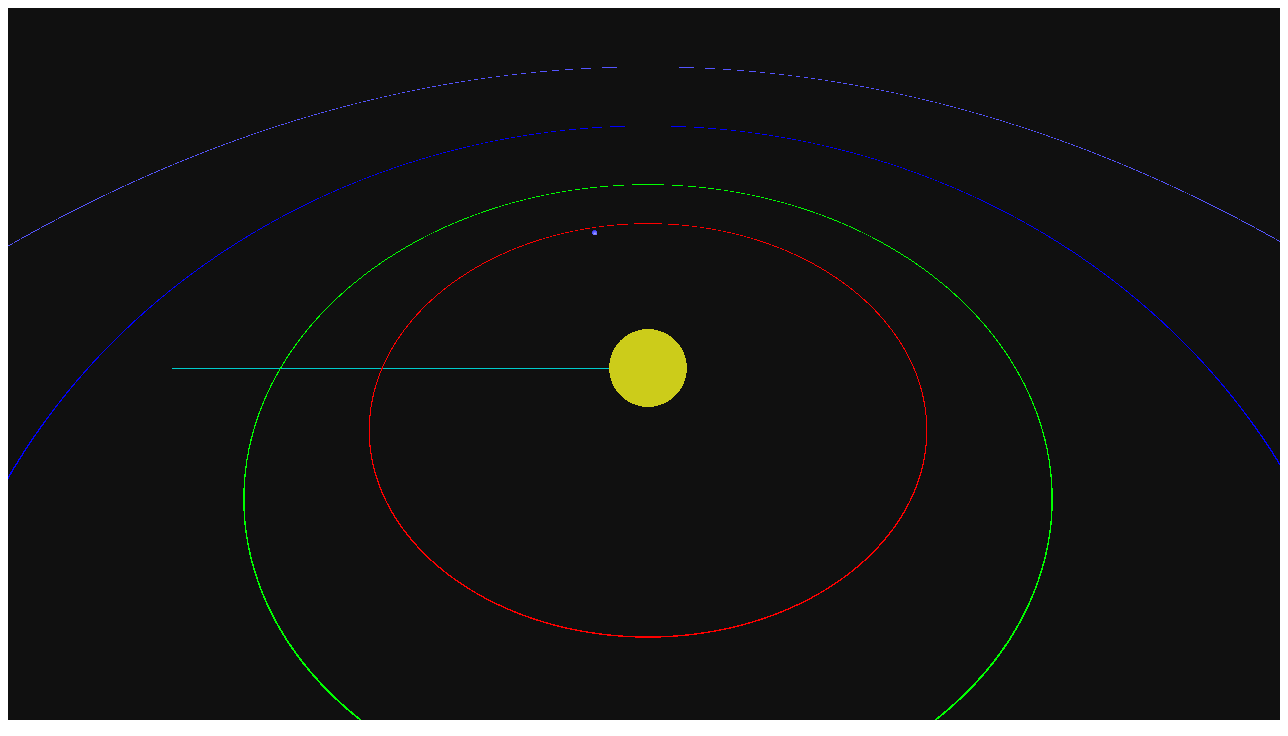

--- FILE ---
content_type: text/html
request_url: http://www.exoplanetkyoto.org/exohtml/HD_37124_bOrbit.html
body_size: 1581
content:
<!--[if (gt IE 9)|!(IE)]><!--><html xmlns="http://www.w3.org/1999/xhtml"><!--<![endif]-->
<meta http-equiv="Content-Type" content="text/html; charset=UTF-8" />
<meta http-equiv="X-UA-Compatible" content="IE=edge,chrome=1" />
<head profile="http://gmpg.org/xfn/11">
<meta name="viewport" content="width=device-width" />
<script type="text/javascript" src="https://cdnjs.cloudflare.com/ajax/libs/three.js/r79/three.min.js"></script>
</head><body>
	<div	
		id = "au"	
		style = "position: absolute; top: 0; left: 0; color: white"	
	></div>	
<script>var scene, camera, renderer;
//var texture=[];
var star=[];
var MAX_PLANET = 1;
var star_size=245;
var star_color=0xffff20;

var planet_size=[22];
var planet_color=[0x4444ff];
var revo_start=[0];
var planet_spd=[0.006478];
var revo=[1600.920000];
var orbit_dis=[1677,2318,3532,5198];
var orbit_color=[0xff0000,0x00ff00,0x0000ff,0x5555ff];
init();	
animate();	
var x=0;	
var y=orbit_dis[1]*1.2;	
var z=-orbit_dis[1]*1.2;	
document.addEventListener("keydown",(event)=>{	
	if(event.code=="ArrowUp" && z<-((star_size)*2) && y>(star_size)*2){	
		z = z+20; 
		y = y-20;} 
	else if(event.code=="ArrowDown"){ 
		z = z-20; 
		y = y+20;} 
	else if(event.code=="Digit0"){	
		y = orbit_dis[1]*1.2;	
		z =-orbit_dis[1]*1.2;}	
	else if(event.code=="KeyA"){	
		if(line.visible==false){line.visible=true;} 
	else{line.visible=false;}} 	
 }); 
function init()
{
	scene = new THREE.Scene();
	var light = new THREE.PointLight(0xffffff,1,0,0);
	light.position.set(0,0,0);
	scene.add( light );
  var Light=new THREE.AmbientLight(0xffffff,0.8);
  scene.add(Light);
    camera = new THREE.PerspectiveCamera( 60, window.innerWidth /window.innerHeight, 1, 1000000 );
   　var loader = new THREE.TextureLoader();
    geometrySun = new THREE.SphereGeometry(star_size, 64, 64 );
	suntexture=loader.load('https://upload.wikimedia.org/wikipedia/commons/d/dd/Full_Moon_Luc_Viatour.jpg');
    materialSun = new THREE.MeshPhongMaterial( { color: star_color  } );
    meshSun = new THREE.Mesh( geometrySun, materialSun );
    scene.add( meshSun );
    for (let i=0;i<MAX_PLANET; i++){
    geometryEarth = new THREE.SphereGeometry(planet_size[i], 64, 64);
    texture=loader.load('https://upload.wikimedia.org/wikipedia/commons/9/97/The_Earth_seen_from_Apollo_17.jpg');
    materialEarth = new THREE.MeshPhongMaterial( { color:planet_color[i] } );
    meshEarth = new THREE.Mesh( geometryEarth, materialEarth );
    scene.add( meshEarth );
    star.push( meshEarth );
}
    for (let i=0;i<4;i++){
        const geometry=new THREE.TorusGeometry(orbit_dis[i],3,8,200);

               const material=new THREE.MeshBasicMaterial({color:orbit_color[i]});
        const cycle= new THREE.Mesh(geometry,material)
		cycle.rotation.x=Math.PI/2;
        cycle.position.set(0,0,0);
	scene.add(cycle);
}
	var materialline = new THREE.LineBasicMaterial( { linewidth:3, color: 0x00cccc });	
 	var geometryline = new THREE.Geometry();	
	geometryline.vertices.push(new THREE.Vector3(0, 0, 0)); 
	geometryline.vertices.push(new THREE.Vector3(3000, 0, 0)); 
	line=new THREE.Line( geometryline, materialline	);	
	scene.add(line);	
	line.visible=true;	
    renderer = new THREE.WebGLRenderer();
    renderer.setSize( window.innerWidth, window.innerHeight );
    renderer.setClearColor( 0x101010, 1.0 );
    document.body.appendChild( renderer.domElement );
}
function animate() {	
  for (let i=0; i<MAX_PLANET; i++){	
    revo_start[i]+=planet_spd[i];	
    star[i].position.x=Math.sin(revo_start[i])*revo[i];	
    star[i].position.z=Math.cos(revo_start[i])*revo[i];	
}	
    camera.position.x = x;	
    camera.position.z = z;	
    camera.position.y = y;	
    camera.lookAt({x:0 , y:0 , z:0});	
    renderer.render( scene, camera );	
    requestAnimationFrame( animate );	
}
</script>
</body>


--- FILE ---
content_type: application/javascript; charset=utf-8
request_url: https://cdnjs.cloudflare.com/ajax/libs/three.js/r79/three.min.js
body_size: 100085
content:
// threejs.org/license
'use strict';var THREE={REVISION:"79"};"function"===typeof define&&define.amd?define("three",THREE):"undefined"!==typeof exports&&"undefined"!==typeof module&&(module.exports=THREE);void 0===Number.EPSILON&&(Number.EPSILON=Math.pow(2,-52));void 0===Math.sign&&(Math.sign=function(a){return 0>a?-1:0<a?1:+a});void 0===Function.prototype.name&&Object.defineProperty(Function.prototype,"name",{get:function(){return this.toString().match(/^\s*function\s*(\S*)\s*\(/)[1]}});
void 0===Object.assign&&function(){Object.assign=function(a){if(void 0===a||null===a)throw new TypeError("Cannot convert undefined or null to object");for(var b=Object(a),c=1;c<arguments.length;c++){var d=arguments[c];if(void 0!==d&&null!==d)for(var e in d)Object.prototype.hasOwnProperty.call(d,e)&&(b[e]=d[e])}return b}}();
Object.assign(THREE,{MOUSE:{LEFT:0,MIDDLE:1,RIGHT:2},CullFaceNone:0,CullFaceBack:1,CullFaceFront:2,CullFaceFrontBack:3,FrontFaceDirectionCW:0,FrontFaceDirectionCCW:1,BasicShadowMap:0,PCFShadowMap:1,PCFSoftShadowMap:2,FrontSide:0,BackSide:1,DoubleSide:2,FlatShading:1,SmoothShading:2,NoColors:0,FaceColors:1,VertexColors:2,NoBlending:0,NormalBlending:1,AdditiveBlending:2,SubtractiveBlending:3,MultiplyBlending:4,CustomBlending:5,AddEquation:100,SubtractEquation:101,ReverseSubtractEquation:102,MinEquation:103,
MaxEquation:104,ZeroFactor:200,OneFactor:201,SrcColorFactor:202,OneMinusSrcColorFactor:203,SrcAlphaFactor:204,OneMinusSrcAlphaFactor:205,DstAlphaFactor:206,OneMinusDstAlphaFactor:207,DstColorFactor:208,OneMinusDstColorFactor:209,SrcAlphaSaturateFactor:210,NeverDepth:0,AlwaysDepth:1,LessDepth:2,LessEqualDepth:3,EqualDepth:4,GreaterEqualDepth:5,GreaterDepth:6,NotEqualDepth:7,MultiplyOperation:0,MixOperation:1,AddOperation:2,NoToneMapping:0,LinearToneMapping:1,ReinhardToneMapping:2,Uncharted2ToneMapping:3,
CineonToneMapping:4,UVMapping:300,CubeReflectionMapping:301,CubeRefractionMapping:302,EquirectangularReflectionMapping:303,EquirectangularRefractionMapping:304,SphericalReflectionMapping:305,CubeUVReflectionMapping:306,CubeUVRefractionMapping:307,RepeatWrapping:1E3,ClampToEdgeWrapping:1001,MirroredRepeatWrapping:1002,NearestFilter:1003,NearestMipMapNearestFilter:1004,NearestMipMapLinearFilter:1005,LinearFilter:1006,LinearMipMapNearestFilter:1007,LinearMipMapLinearFilter:1008,UnsignedByteType:1009,
ByteType:1010,ShortType:1011,UnsignedShortType:1012,IntType:1013,UnsignedIntType:1014,FloatType:1015,HalfFloatType:1025,UnsignedShort4444Type:1016,UnsignedShort5551Type:1017,UnsignedShort565Type:1018,AlphaFormat:1019,RGBFormat:1020,RGBAFormat:1021,LuminanceFormat:1022,LuminanceAlphaFormat:1023,RGBEFormat:THREE.RGBAFormat,DepthFormat:1026,RGB_S3TC_DXT1_Format:2001,RGBA_S3TC_DXT1_Format:2002,RGBA_S3TC_DXT3_Format:2003,RGBA_S3TC_DXT5_Format:2004,RGB_PVRTC_4BPPV1_Format:2100,RGB_PVRTC_2BPPV1_Format:2101,
RGBA_PVRTC_4BPPV1_Format:2102,RGBA_PVRTC_2BPPV1_Format:2103,RGB_ETC1_Format:2151,LoopOnce:2200,LoopRepeat:2201,LoopPingPong:2202,InterpolateDiscrete:2300,InterpolateLinear:2301,InterpolateSmooth:2302,ZeroCurvatureEnding:2400,ZeroSlopeEnding:2401,WrapAroundEnding:2402,TrianglesDrawMode:0,TriangleStripDrawMode:1,TriangleFanDrawMode:2,LinearEncoding:3E3,sRGBEncoding:3001,GammaEncoding:3007,RGBEEncoding:3002,LogLuvEncoding:3003,RGBM7Encoding:3004,RGBM16Encoding:3005,RGBDEncoding:3006,BasicDepthPacking:3200,
RGBADepthPacking:3201});THREE.Color=function(a,b,c){return void 0===b&&void 0===c?this.set(a):this.setRGB(a,b,c)};
THREE.Color.prototype={constructor:THREE.Color,r:1,g:1,b:1,set:function(a){a instanceof THREE.Color?this.copy(a):"number"===typeof a?this.setHex(a):"string"===typeof a&&this.setStyle(a);return this},setScalar:function(a){this.b=this.g=this.r=a},setHex:function(a){a=Math.floor(a);this.r=(a>>16&255)/255;this.g=(a>>8&255)/255;this.b=(a&255)/255;return this},setRGB:function(a,b,c){this.r=a;this.g=b;this.b=c;return this},setHSL:function(){function a(a,c,d){0>d&&(d+=1);1<d&&(d-=1);return d<1/6?a+6*(c-a)*
d:.5>d?c:d<2/3?a+6*(c-a)*(2/3-d):a}return function(b,c,d){b=THREE.Math.euclideanModulo(b,1);c=THREE.Math.clamp(c,0,1);d=THREE.Math.clamp(d,0,1);0===c?this.r=this.g=this.b=d:(c=.5>=d?d*(1+c):d+c-d*c,d=2*d-c,this.r=a(d,c,b+1/3),this.g=a(d,c,b),this.b=a(d,c,b-1/3));return this}}(),setStyle:function(a){function b(b){void 0!==b&&1>parseFloat(b)&&console.warn("THREE.Color: Alpha component of "+a+" will be ignored.")}var c;if(c=/^((?:rgb|hsl)a?)\(\s*([^\)]*)\)/.exec(a)){var d=c[2];switch(c[1]){case "rgb":case "rgba":if(c=
/^(\d+)\s*,\s*(\d+)\s*,\s*(\d+)\s*(,\s*([0-9]*\.?[0-9]+)\s*)?$/.exec(d))return this.r=Math.min(255,parseInt(c[1],10))/255,this.g=Math.min(255,parseInt(c[2],10))/255,this.b=Math.min(255,parseInt(c[3],10))/255,b(c[5]),this;if(c=/^(\d+)\%\s*,\s*(\d+)\%\s*,\s*(\d+)\%\s*(,\s*([0-9]*\.?[0-9]+)\s*)?$/.exec(d))return this.r=Math.min(100,parseInt(c[1],10))/100,this.g=Math.min(100,parseInt(c[2],10))/100,this.b=Math.min(100,parseInt(c[3],10))/100,b(c[5]),this;break;case "hsl":case "hsla":if(c=/^([0-9]*\.?[0-9]+)\s*,\s*(\d+)\%\s*,\s*(\d+)\%\s*(,\s*([0-9]*\.?[0-9]+)\s*)?$/.exec(d)){var d=
parseFloat(c[1])/360,e=parseInt(c[2],10)/100,f=parseInt(c[3],10)/100;b(c[5]);return this.setHSL(d,e,f)}}}else if(c=/^\#([A-Fa-f0-9]+)$/.exec(a)){c=c[1];d=c.length;if(3===d)return this.r=parseInt(c.charAt(0)+c.charAt(0),16)/255,this.g=parseInt(c.charAt(1)+c.charAt(1),16)/255,this.b=parseInt(c.charAt(2)+c.charAt(2),16)/255,this;if(6===d)return this.r=parseInt(c.charAt(0)+c.charAt(1),16)/255,this.g=parseInt(c.charAt(2)+c.charAt(3),16)/255,this.b=parseInt(c.charAt(4)+c.charAt(5),16)/255,this}a&&0<a.length&&
(c=THREE.ColorKeywords[a],void 0!==c?this.setHex(c):console.warn("THREE.Color: Unknown color "+a));return this},clone:function(){return new this.constructor(this.r,this.g,this.b)},copy:function(a){this.r=a.r;this.g=a.g;this.b=a.b;return this},copyGammaToLinear:function(a,b){void 0===b&&(b=2);this.r=Math.pow(a.r,b);this.g=Math.pow(a.g,b);this.b=Math.pow(a.b,b);return this},copyLinearToGamma:function(a,b){void 0===b&&(b=2);var c=0<b?1/b:1;this.r=Math.pow(a.r,c);this.g=Math.pow(a.g,c);this.b=Math.pow(a.b,
c);return this},convertGammaToLinear:function(){var a=this.r,b=this.g,c=this.b;this.r=a*a;this.g=b*b;this.b=c*c;return this},convertLinearToGamma:function(){this.r=Math.sqrt(this.r);this.g=Math.sqrt(this.g);this.b=Math.sqrt(this.b);return this},getHex:function(){return 255*this.r<<16^255*this.g<<8^255*this.b<<0},getHexString:function(){return("000000"+this.getHex().toString(16)).slice(-6)},getHSL:function(a){a=a||{h:0,s:0,l:0};var b=this.r,c=this.g,d=this.b,e=Math.max(b,c,d),f=Math.min(b,c,d),g,h=
(f+e)/2;if(f===e)f=g=0;else{var k=e-f,f=.5>=h?k/(e+f):k/(2-e-f);switch(e){case b:g=(c-d)/k+(c<d?6:0);break;case c:g=(d-b)/k+2;break;case d:g=(b-c)/k+4}g/=6}a.h=g;a.s=f;a.l=h;return a},getStyle:function(){return"rgb("+(255*this.r|0)+","+(255*this.g|0)+","+(255*this.b|0)+")"},offsetHSL:function(a,b,c){var d=this.getHSL();d.h+=a;d.s+=b;d.l+=c;this.setHSL(d.h,d.s,d.l);return this},add:function(a){this.r+=a.r;this.g+=a.g;this.b+=a.b;return this},addColors:function(a,b){this.r=a.r+b.r;this.g=a.g+b.g;this.b=
a.b+b.b;return this},addScalar:function(a){this.r+=a;this.g+=a;this.b+=a;return this},sub:function(a){this.r=Math.max(0,this.r-a.r);this.g=Math.max(0,this.g-a.g);this.b=Math.max(0,this.b-a.b);return this},multiply:function(a){this.r*=a.r;this.g*=a.g;this.b*=a.b;return this},multiplyScalar:function(a){this.r*=a;this.g*=a;this.b*=a;return this},lerp:function(a,b){this.r+=(a.r-this.r)*b;this.g+=(a.g-this.g)*b;this.b+=(a.b-this.b)*b;return this},equals:function(a){return a.r===this.r&&a.g===this.g&&a.b===
this.b},fromArray:function(a,b){void 0===b&&(b=0);this.r=a[b];this.g=a[b+1];this.b=a[b+2];return this},toArray:function(a,b){void 0===a&&(a=[]);void 0===b&&(b=0);a[b]=this.r;a[b+1]=this.g;a[b+2]=this.b;return a}};
THREE.ColorKeywords={aliceblue:15792383,antiquewhite:16444375,aqua:65535,aquamarine:8388564,azure:15794175,beige:16119260,bisque:16770244,black:0,blanchedalmond:16772045,blue:255,blueviolet:9055202,brown:10824234,burlywood:14596231,cadetblue:6266528,chartreuse:8388352,chocolate:13789470,coral:16744272,cornflowerblue:6591981,cornsilk:16775388,crimson:14423100,cyan:65535,darkblue:139,darkcyan:35723,darkgoldenrod:12092939,darkgray:11119017,darkgreen:25600,darkgrey:11119017,darkkhaki:12433259,darkmagenta:9109643,
darkolivegreen:5597999,darkorange:16747520,darkorchid:10040012,darkred:9109504,darksalmon:15308410,darkseagreen:9419919,darkslateblue:4734347,darkslategray:3100495,darkslategrey:3100495,darkturquoise:52945,darkviolet:9699539,deeppink:16716947,deepskyblue:49151,dimgray:6908265,dimgrey:6908265,dodgerblue:2003199,firebrick:11674146,floralwhite:16775920,forestgreen:2263842,fuchsia:16711935,gainsboro:14474460,ghostwhite:16316671,gold:16766720,goldenrod:14329120,gray:8421504,green:32768,greenyellow:11403055,
grey:8421504,honeydew:15794160,hotpink:16738740,indianred:13458524,indigo:4915330,ivory:16777200,khaki:15787660,lavender:15132410,lavenderblush:16773365,lawngreen:8190976,lemonchiffon:16775885,lightblue:11393254,lightcoral:15761536,lightcyan:14745599,lightgoldenrodyellow:16448210,lightgray:13882323,lightgreen:9498256,lightgrey:13882323,lightpink:16758465,lightsalmon:16752762,lightseagreen:2142890,lightskyblue:8900346,lightslategray:7833753,lightslategrey:7833753,lightsteelblue:11584734,lightyellow:16777184,
lime:65280,limegreen:3329330,linen:16445670,magenta:16711935,maroon:8388608,mediumaquamarine:6737322,mediumblue:205,mediumorchid:12211667,mediumpurple:9662683,mediumseagreen:3978097,mediumslateblue:8087790,mediumspringgreen:64154,mediumturquoise:4772300,mediumvioletred:13047173,midnightblue:1644912,mintcream:16121850,mistyrose:16770273,moccasin:16770229,navajowhite:16768685,navy:128,oldlace:16643558,olive:8421376,olivedrab:7048739,orange:16753920,orangered:16729344,orchid:14315734,palegoldenrod:15657130,
palegreen:10025880,paleturquoise:11529966,palevioletred:14381203,papayawhip:16773077,peachpuff:16767673,peru:13468991,pink:16761035,plum:14524637,powderblue:11591910,purple:8388736,red:16711680,rosybrown:12357519,royalblue:4286945,saddlebrown:9127187,salmon:16416882,sandybrown:16032864,seagreen:3050327,seashell:16774638,sienna:10506797,silver:12632256,skyblue:8900331,slateblue:6970061,slategray:7372944,slategrey:7372944,snow:16775930,springgreen:65407,steelblue:4620980,tan:13808780,teal:32896,thistle:14204888,
tomato:16737095,turquoise:4251856,violet:15631086,wheat:16113331,white:16777215,whitesmoke:16119285,yellow:16776960,yellowgreen:10145074};THREE.Quaternion=function(a,b,c,d){this._x=a||0;this._y=b||0;this._z=c||0;this._w=void 0!==d?d:1};
THREE.Quaternion.prototype={constructor:THREE.Quaternion,get x(){return this._x},set x(a){this._x=a;this.onChangeCallback()},get y(){return this._y},set y(a){this._y=a;this.onChangeCallback()},get z(){return this._z},set z(a){this._z=a;this.onChangeCallback()},get w(){return this._w},set w(a){this._w=a;this.onChangeCallback()},set:function(a,b,c,d){this._x=a;this._y=b;this._z=c;this._w=d;this.onChangeCallback();return this},clone:function(){return new this.constructor(this._x,this._y,this._z,this._w)},
copy:function(a){this._x=a.x;this._y=a.y;this._z=a.z;this._w=a.w;this.onChangeCallback();return this},setFromEuler:function(a,b){if(!1===a instanceof THREE.Euler)throw Error("THREE.Quaternion: .setFromEuler() now expects a Euler rotation rather than a Vector3 and order.");var c=Math.cos(a._x/2),d=Math.cos(a._y/2),e=Math.cos(a._z/2),f=Math.sin(a._x/2),g=Math.sin(a._y/2),h=Math.sin(a._z/2),k=a.order;"XYZ"===k?(this._x=f*d*e+c*g*h,this._y=c*g*e-f*d*h,this._z=c*d*h+f*g*e,this._w=c*d*e-f*g*h):"YXZ"===
k?(this._x=f*d*e+c*g*h,this._y=c*g*e-f*d*h,this._z=c*d*h-f*g*e,this._w=c*d*e+f*g*h):"ZXY"===k?(this._x=f*d*e-c*g*h,this._y=c*g*e+f*d*h,this._z=c*d*h+f*g*e,this._w=c*d*e-f*g*h):"ZYX"===k?(this._x=f*d*e-c*g*h,this._y=c*g*e+f*d*h,this._z=c*d*h-f*g*e,this._w=c*d*e+f*g*h):"YZX"===k?(this._x=f*d*e+c*g*h,this._y=c*g*e+f*d*h,this._z=c*d*h-f*g*e,this._w=c*d*e-f*g*h):"XZY"===k&&(this._x=f*d*e-c*g*h,this._y=c*g*e-f*d*h,this._z=c*d*h+f*g*e,this._w=c*d*e+f*g*h);if(!1!==b)this.onChangeCallback();return this},setFromAxisAngle:function(a,
b){var c=b/2,d=Math.sin(c);this._x=a.x*d;this._y=a.y*d;this._z=a.z*d;this._w=Math.cos(c);this.onChangeCallback();return this},setFromRotationMatrix:function(a){var b=a.elements,c=b[0];a=b[4];var d=b[8],e=b[1],f=b[5],g=b[9],h=b[2],k=b[6],b=b[10],l=c+f+b;0<l?(c=.5/Math.sqrt(l+1),this._w=.25/c,this._x=(k-g)*c,this._y=(d-h)*c,this._z=(e-a)*c):c>f&&c>b?(c=2*Math.sqrt(1+c-f-b),this._w=(k-g)/c,this._x=.25*c,this._y=(a+e)/c,this._z=(d+h)/c):f>b?(c=2*Math.sqrt(1+f-c-b),this._w=(d-h)/c,this._x=(a+e)/c,this._y=
.25*c,this._z=(g+k)/c):(c=2*Math.sqrt(1+b-c-f),this._w=(e-a)/c,this._x=(d+h)/c,this._y=(g+k)/c,this._z=.25*c);this.onChangeCallback();return this},setFromUnitVectors:function(){var a,b;return function(c,d){void 0===a&&(a=new THREE.Vector3);b=c.dot(d)+1;1E-6>b?(b=0,Math.abs(c.x)>Math.abs(c.z)?a.set(-c.y,c.x,0):a.set(0,-c.z,c.y)):a.crossVectors(c,d);this._x=a.x;this._y=a.y;this._z=a.z;this._w=b;return this.normalize()}}(),inverse:function(){return this.conjugate().normalize()},conjugate:function(){this._x*=
-1;this._y*=-1;this._z*=-1;this.onChangeCallback();return this},dot:function(a){return this._x*a._x+this._y*a._y+this._z*a._z+this._w*a._w},lengthSq:function(){return this._x*this._x+this._y*this._y+this._z*this._z+this._w*this._w},length:function(){return Math.sqrt(this._x*this._x+this._y*this._y+this._z*this._z+this._w*this._w)},normalize:function(){var a=this.length();0===a?(this._z=this._y=this._x=0,this._w=1):(a=1/a,this._x*=a,this._y*=a,this._z*=a,this._w*=a);this.onChangeCallback();return this},
multiply:function(a,b){return void 0!==b?(console.warn("THREE.Quaternion: .multiply() now only accepts one argument. Use .multiplyQuaternions( a, b ) instead."),this.multiplyQuaternions(a,b)):this.multiplyQuaternions(this,a)},premultiply:function(a){return this.multiplyQuaternions(a,this)},multiplyQuaternions:function(a,b){var c=a._x,d=a._y,e=a._z,f=a._w,g=b._x,h=b._y,k=b._z,l=b._w;this._x=c*l+f*g+d*k-e*h;this._y=d*l+f*h+e*g-c*k;this._z=e*l+f*k+c*h-d*g;this._w=f*l-c*g-d*h-e*k;this.onChangeCallback();
return this},slerp:function(a,b){if(0===b)return this;if(1===b)return this.copy(a);var c=this._x,d=this._y,e=this._z,f=this._w,g=f*a._w+c*a._x+d*a._y+e*a._z;0>g?(this._w=-a._w,this._x=-a._x,this._y=-a._y,this._z=-a._z,g=-g):this.copy(a);if(1<=g)return this._w=f,this._x=c,this._y=d,this._z=e,this;var h=Math.sqrt(1-g*g);if(.001>Math.abs(h))return this._w=.5*(f+this._w),this._x=.5*(c+this._x),this._y=.5*(d+this._y),this._z=.5*(e+this._z),this;var k=Math.atan2(h,g),g=Math.sin((1-b)*k)/h,h=Math.sin(b*
k)/h;this._w=f*g+this._w*h;this._x=c*g+this._x*h;this._y=d*g+this._y*h;this._z=e*g+this._z*h;this.onChangeCallback();return this},equals:function(a){return a._x===this._x&&a._y===this._y&&a._z===this._z&&a._w===this._w},fromArray:function(a,b){void 0===b&&(b=0);this._x=a[b];this._y=a[b+1];this._z=a[b+2];this._w=a[b+3];this.onChangeCallback();return this},toArray:function(a,b){void 0===a&&(a=[]);void 0===b&&(b=0);a[b]=this._x;a[b+1]=this._y;a[b+2]=this._z;a[b+3]=this._w;return a},onChange:function(a){this.onChangeCallback=
a;return this},onChangeCallback:function(){}};
Object.assign(THREE.Quaternion,{slerp:function(a,b,c,d){return c.copy(a).slerp(b,d)},slerpFlat:function(a,b,c,d,e,f,g){var h=c[d+0],k=c[d+1],l=c[d+2];c=c[d+3];d=e[f+0];var m=e[f+1],p=e[f+2];e=e[f+3];if(c!==e||h!==d||k!==m||l!==p){f=1-g;var n=h*d+k*m+l*p+c*e,q=0<=n?1:-1,r=1-n*n;r>Number.EPSILON&&(r=Math.sqrt(r),n=Math.atan2(r,n*q),f=Math.sin(f*n)/r,g=Math.sin(g*n)/r);q*=g;h=h*f+d*q;k=k*f+m*q;l=l*f+p*q;c=c*f+e*q;f===1-g&&(g=1/Math.sqrt(h*h+k*k+l*l+c*c),h*=g,k*=g,l*=g,c*=g)}a[b]=h;a[b+1]=k;a[b+2]=l;
a[b+3]=c}});THREE.Vector2=function(a,b){this.x=a||0;this.y=b||0};
THREE.Vector2.prototype={constructor:THREE.Vector2,get width(){return this.x},set width(a){this.x=a},get height(){return this.y},set height(a){this.y=a},set:function(a,b){this.x=a;this.y=b;return this},setScalar:function(a){this.y=this.x=a;return this},setX:function(a){this.x=a;return this},setY:function(a){this.y=a;return this},setComponent:function(a,b){switch(a){case 0:this.x=b;break;case 1:this.y=b;break;default:throw Error("index is out of range: "+a);}},getComponent:function(a){switch(a){case 0:return this.x;
case 1:return this.y;default:throw Error("index is out of range: "+a);}},clone:function(){return new this.constructor(this.x,this.y)},copy:function(a){this.x=a.x;this.y=a.y;return this},add:function(a,b){if(void 0!==b)return console.warn("THREE.Vector2: .add() now only accepts one argument. Use .addVectors( a, b ) instead."),this.addVectors(a,b);this.x+=a.x;this.y+=a.y;return this},addScalar:function(a){this.x+=a;this.y+=a;return this},addVectors:function(a,b){this.x=a.x+b.x;this.y=a.y+b.y;return this},
addScaledVector:function(a,b){this.x+=a.x*b;this.y+=a.y*b;return this},sub:function(a,b){if(void 0!==b)return console.warn("THREE.Vector2: .sub() now only accepts one argument. Use .subVectors( a, b ) instead."),this.subVectors(a,b);this.x-=a.x;this.y-=a.y;return this},subScalar:function(a){this.x-=a;this.y-=a;return this},subVectors:function(a,b){this.x=a.x-b.x;this.y=a.y-b.y;return this},multiply:function(a){this.x*=a.x;this.y*=a.y;return this},multiplyScalar:function(a){isFinite(a)?(this.x*=a,
this.y*=a):this.y=this.x=0;return this},divide:function(a){this.x/=a.x;this.y/=a.y;return this},divideScalar:function(a){return this.multiplyScalar(1/a)},min:function(a){this.x=Math.min(this.x,a.x);this.y=Math.min(this.y,a.y);return this},max:function(a){this.x=Math.max(this.x,a.x);this.y=Math.max(this.y,a.y);return this},clamp:function(a,b){this.x=Math.max(a.x,Math.min(b.x,this.x));this.y=Math.max(a.y,Math.min(b.y,this.y));return this},clampScalar:function(){var a,b;return function(c,d){void 0===
a&&(a=new THREE.Vector2,b=new THREE.Vector2);a.set(c,c);b.set(d,d);return this.clamp(a,b)}}(),clampLength:function(a,b){var c=this.length();return this.multiplyScalar(Math.max(a,Math.min(b,c))/c)},floor:function(){this.x=Math.floor(this.x);this.y=Math.floor(this.y);return this},ceil:function(){this.x=Math.ceil(this.x);this.y=Math.ceil(this.y);return this},round:function(){this.x=Math.round(this.x);this.y=Math.round(this.y);return this},roundToZero:function(){this.x=0>this.x?Math.ceil(this.x):Math.floor(this.x);
this.y=0>this.y?Math.ceil(this.y):Math.floor(this.y);return this},negate:function(){this.x=-this.x;this.y=-this.y;return this},dot:function(a){return this.x*a.x+this.y*a.y},lengthSq:function(){return this.x*this.x+this.y*this.y},length:function(){return Math.sqrt(this.x*this.x+this.y*this.y)},lengthManhattan:function(){return Math.abs(this.x)+Math.abs(this.y)},normalize:function(){return this.divideScalar(this.length())},angle:function(){var a=Math.atan2(this.y,this.x);0>a&&(a+=2*Math.PI);return a},
distanceTo:function(a){return Math.sqrt(this.distanceToSquared(a))},distanceToSquared:function(a){var b=this.x-a.x;a=this.y-a.y;return b*b+a*a},distanceToManhattan:function(a){return Math.abs(this.x-a.x)+Math.abs(this.y-a.y)},setLength:function(a){return this.multiplyScalar(a/this.length())},lerp:function(a,b){this.x+=(a.x-this.x)*b;this.y+=(a.y-this.y)*b;return this},lerpVectors:function(a,b,c){return this.subVectors(b,a).multiplyScalar(c).add(a)},equals:function(a){return a.x===this.x&&a.y===this.y},
fromArray:function(a,b){void 0===b&&(b=0);this.x=a[b];this.y=a[b+1];return this},toArray:function(a,b){void 0===a&&(a=[]);void 0===b&&(b=0);a[b]=this.x;a[b+1]=this.y;return a},fromAttribute:function(a,b,c){void 0===c&&(c=0);b=b*a.itemSize+c;this.x=a.array[b];this.y=a.array[b+1];return this},rotateAround:function(a,b){var c=Math.cos(b),d=Math.sin(b),e=this.x-a.x,f=this.y-a.y;this.x=e*c-f*d+a.x;this.y=e*d+f*c+a.y;return this}};THREE.Vector3=function(a,b,c){this.x=a||0;this.y=b||0;this.z=c||0};
THREE.Vector3.prototype={constructor:THREE.Vector3,set:function(a,b,c){this.x=a;this.y=b;this.z=c;return this},setScalar:function(a){this.z=this.y=this.x=a;return this},setX:function(a){this.x=a;return this},setY:function(a){this.y=a;return this},setZ:function(a){this.z=a;return this},setComponent:function(a,b){switch(a){case 0:this.x=b;break;case 1:this.y=b;break;case 2:this.z=b;break;default:throw Error("index is out of range: "+a);}},getComponent:function(a){switch(a){case 0:return this.x;case 1:return this.y;
case 2:return this.z;default:throw Error("index is out of range: "+a);}},clone:function(){return new this.constructor(this.x,this.y,this.z)},copy:function(a){this.x=a.x;this.y=a.y;this.z=a.z;return this},add:function(a,b){if(void 0!==b)return console.warn("THREE.Vector3: .add() now only accepts one argument. Use .addVectors( a, b ) instead."),this.addVectors(a,b);this.x+=a.x;this.y+=a.y;this.z+=a.z;return this},addScalar:function(a){this.x+=a;this.y+=a;this.z+=a;return this},addVectors:function(a,
b){this.x=a.x+b.x;this.y=a.y+b.y;this.z=a.z+b.z;return this},addScaledVector:function(a,b){this.x+=a.x*b;this.y+=a.y*b;this.z+=a.z*b;return this},sub:function(a,b){if(void 0!==b)return console.warn("THREE.Vector3: .sub() now only accepts one argument. Use .subVectors( a, b ) instead."),this.subVectors(a,b);this.x-=a.x;this.y-=a.y;this.z-=a.z;return this},subScalar:function(a){this.x-=a;this.y-=a;this.z-=a;return this},subVectors:function(a,b){this.x=a.x-b.x;this.y=a.y-b.y;this.z=a.z-b.z;return this},
multiply:function(a,b){if(void 0!==b)return console.warn("THREE.Vector3: .multiply() now only accepts one argument. Use .multiplyVectors( a, b ) instead."),this.multiplyVectors(a,b);this.x*=a.x;this.y*=a.y;this.z*=a.z;return this},multiplyScalar:function(a){isFinite(a)?(this.x*=a,this.y*=a,this.z*=a):this.z=this.y=this.x=0;return this},multiplyVectors:function(a,b){this.x=a.x*b.x;this.y=a.y*b.y;this.z=a.z*b.z;return this},applyEuler:function(){var a;return function(b){!1===b instanceof THREE.Euler&&
console.error("THREE.Vector3: .applyEuler() now expects an Euler rotation rather than a Vector3 and order.");void 0===a&&(a=new THREE.Quaternion);return this.applyQuaternion(a.setFromEuler(b))}}(),applyAxisAngle:function(){var a;return function(b,c){void 0===a&&(a=new THREE.Quaternion);return this.applyQuaternion(a.setFromAxisAngle(b,c))}}(),applyMatrix3:function(a){var b=this.x,c=this.y,d=this.z;a=a.elements;this.x=a[0]*b+a[3]*c+a[6]*d;this.y=a[1]*b+a[4]*c+a[7]*d;this.z=a[2]*b+a[5]*c+a[8]*d;return this},
applyMatrix4:function(a){var b=this.x,c=this.y,d=this.z;a=a.elements;this.x=a[0]*b+a[4]*c+a[8]*d+a[12];this.y=a[1]*b+a[5]*c+a[9]*d+a[13];this.z=a[2]*b+a[6]*c+a[10]*d+a[14];return this},applyProjection:function(a){var b=this.x,c=this.y,d=this.z;a=a.elements;var e=1/(a[3]*b+a[7]*c+a[11]*d+a[15]);this.x=(a[0]*b+a[4]*c+a[8]*d+a[12])*e;this.y=(a[1]*b+a[5]*c+a[9]*d+a[13])*e;this.z=(a[2]*b+a[6]*c+a[10]*d+a[14])*e;return this},applyQuaternion:function(a){var b=this.x,c=this.y,d=this.z,e=a.x,f=a.y,g=a.z;a=
a.w;var h=a*b+f*d-g*c,k=a*c+g*b-e*d,l=a*d+e*c-f*b,b=-e*b-f*c-g*d;this.x=h*a+b*-e+k*-g-l*-f;this.y=k*a+b*-f+l*-e-h*-g;this.z=l*a+b*-g+h*-f-k*-e;return this},project:function(){var a;return function(b){void 0===a&&(a=new THREE.Matrix4);a.multiplyMatrices(b.projectionMatrix,a.getInverse(b.matrixWorld));return this.applyProjection(a)}}(),unproject:function(){var a;return function(b){void 0===a&&(a=new THREE.Matrix4);a.multiplyMatrices(b.matrixWorld,a.getInverse(b.projectionMatrix));return this.applyProjection(a)}}(),
transformDirection:function(a){var b=this.x,c=this.y,d=this.z;a=a.elements;this.x=a[0]*b+a[4]*c+a[8]*d;this.y=a[1]*b+a[5]*c+a[9]*d;this.z=a[2]*b+a[6]*c+a[10]*d;return this.normalize()},divide:function(a){this.x/=a.x;this.y/=a.y;this.z/=a.z;return this},divideScalar:function(a){return this.multiplyScalar(1/a)},min:function(a){this.x=Math.min(this.x,a.x);this.y=Math.min(this.y,a.y);this.z=Math.min(this.z,a.z);return this},max:function(a){this.x=Math.max(this.x,a.x);this.y=Math.max(this.y,a.y);this.z=
Math.max(this.z,a.z);return this},clamp:function(a,b){this.x=Math.max(a.x,Math.min(b.x,this.x));this.y=Math.max(a.y,Math.min(b.y,this.y));this.z=Math.max(a.z,Math.min(b.z,this.z));return this},clampScalar:function(){var a,b;return function(c,d){void 0===a&&(a=new THREE.Vector3,b=new THREE.Vector3);a.set(c,c,c);b.set(d,d,d);return this.clamp(a,b)}}(),clampLength:function(a,b){var c=this.length();return this.multiplyScalar(Math.max(a,Math.min(b,c))/c)},floor:function(){this.x=Math.floor(this.x);this.y=
Math.floor(this.y);this.z=Math.floor(this.z);return this},ceil:function(){this.x=Math.ceil(this.x);this.y=Math.ceil(this.y);this.z=Math.ceil(this.z);return this},round:function(){this.x=Math.round(this.x);this.y=Math.round(this.y);this.z=Math.round(this.z);return this},roundToZero:function(){this.x=0>this.x?Math.ceil(this.x):Math.floor(this.x);this.y=0>this.y?Math.ceil(this.y):Math.floor(this.y);this.z=0>this.z?Math.ceil(this.z):Math.floor(this.z);return this},negate:function(){this.x=-this.x;this.y=
-this.y;this.z=-this.z;return this},dot:function(a){return this.x*a.x+this.y*a.y+this.z*a.z},lengthSq:function(){return this.x*this.x+this.y*this.y+this.z*this.z},length:function(){return Math.sqrt(this.x*this.x+this.y*this.y+this.z*this.z)},lengthManhattan:function(){return Math.abs(this.x)+Math.abs(this.y)+Math.abs(this.z)},normalize:function(){return this.divideScalar(this.length())},setLength:function(a){return this.multiplyScalar(a/this.length())},lerp:function(a,b){this.x+=(a.x-this.x)*b;this.y+=
(a.y-this.y)*b;this.z+=(a.z-this.z)*b;return this},lerpVectors:function(a,b,c){return this.subVectors(b,a).multiplyScalar(c).add(a)},cross:function(a,b){if(void 0!==b)return console.warn("THREE.Vector3: .cross() now only accepts one argument. Use .crossVectors( a, b ) instead."),this.crossVectors(a,b);var c=this.x,d=this.y,e=this.z;this.x=d*a.z-e*a.y;this.y=e*a.x-c*a.z;this.z=c*a.y-d*a.x;return this},crossVectors:function(a,b){var c=a.x,d=a.y,e=a.z,f=b.x,g=b.y,h=b.z;this.x=d*h-e*g;this.y=e*f-c*h;
this.z=c*g-d*f;return this},projectOnVector:function(a){var b=a.dot(this)/a.lengthSq();return this.copy(a).multiplyScalar(b)},projectOnPlane:function(){var a;return function(b){void 0===a&&(a=new THREE.Vector3);a.copy(this).projectOnVector(b);return this.sub(a)}}(),reflect:function(){var a;return function(b){void 0===a&&(a=new THREE.Vector3);return this.sub(a.copy(b).multiplyScalar(2*this.dot(b)))}}(),angleTo:function(a){a=this.dot(a)/Math.sqrt(this.lengthSq()*a.lengthSq());return Math.acos(THREE.Math.clamp(a,
-1,1))},distanceTo:function(a){return Math.sqrt(this.distanceToSquared(a))},distanceToSquared:function(a){var b=this.x-a.x,c=this.y-a.y;a=this.z-a.z;return b*b+c*c+a*a},distanceToManhattan:function(a){return Math.abs(this.x-a.x)+Math.abs(this.y-a.y)+Math.abs(this.z-a.z)},setFromSpherical:function(a){var b=Math.sin(a.phi)*a.radius;this.x=b*Math.sin(a.theta);this.y=Math.cos(a.phi)*a.radius;this.z=b*Math.cos(a.theta);return this},setFromMatrixPosition:function(a){return this.setFromMatrixColumn(a,3)},
setFromMatrixScale:function(a){var b=this.setFromMatrixColumn(a,0).length(),c=this.setFromMatrixColumn(a,1).length();a=this.setFromMatrixColumn(a,2).length();this.x=b;this.y=c;this.z=a;return this},setFromMatrixColumn:function(a,b){if("number"===typeof a){console.warn("THREE.Vector3: setFromMatrixColumn now expects ( matrix, index ).");var c=a;a=b;b=c}return this.fromArray(a.elements,4*b)},equals:function(a){return a.x===this.x&&a.y===this.y&&a.z===this.z},fromArray:function(a,b){void 0===b&&(b=0);
this.x=a[b];this.y=a[b+1];this.z=a[b+2];return this},toArray:function(a,b){void 0===a&&(a=[]);void 0===b&&(b=0);a[b]=this.x;a[b+1]=this.y;a[b+2]=this.z;return a},fromAttribute:function(a,b,c){void 0===c&&(c=0);b=b*a.itemSize+c;this.x=a.array[b];this.y=a.array[b+1];this.z=a.array[b+2];return this}};THREE.Vector4=function(a,b,c,d){this.x=a||0;this.y=b||0;this.z=c||0;this.w=void 0!==d?d:1};
THREE.Vector4.prototype={constructor:THREE.Vector4,set:function(a,b,c,d){this.x=a;this.y=b;this.z=c;this.w=d;return this},setScalar:function(a){this.w=this.z=this.y=this.x=a;return this},setX:function(a){this.x=a;return this},setY:function(a){this.y=a;return this},setZ:function(a){this.z=a;return this},setW:function(a){this.w=a;return this},setComponent:function(a,b){switch(a){case 0:this.x=b;break;case 1:this.y=b;break;case 2:this.z=b;break;case 3:this.w=b;break;default:throw Error("index is out of range: "+
a);}},getComponent:function(a){switch(a){case 0:return this.x;case 1:return this.y;case 2:return this.z;case 3:return this.w;default:throw Error("index is out of range: "+a);}},clone:function(){return new this.constructor(this.x,this.y,this.z,this.w)},copy:function(a){this.x=a.x;this.y=a.y;this.z=a.z;this.w=void 0!==a.w?a.w:1;return this},add:function(a,b){if(void 0!==b)return console.warn("THREE.Vector4: .add() now only accepts one argument. Use .addVectors( a, b ) instead."),this.addVectors(a,b);
this.x+=a.x;this.y+=a.y;this.z+=a.z;this.w+=a.w;return this},addScalar:function(a){this.x+=a;this.y+=a;this.z+=a;this.w+=a;return this},addVectors:function(a,b){this.x=a.x+b.x;this.y=a.y+b.y;this.z=a.z+b.z;this.w=a.w+b.w;return this},addScaledVector:function(a,b){this.x+=a.x*b;this.y+=a.y*b;this.z+=a.z*b;this.w+=a.w*b;return this},sub:function(a,b){if(void 0!==b)return console.warn("THREE.Vector4: .sub() now only accepts one argument. Use .subVectors( a, b ) instead."),this.subVectors(a,b);this.x-=
a.x;this.y-=a.y;this.z-=a.z;this.w-=a.w;return this},subScalar:function(a){this.x-=a;this.y-=a;this.z-=a;this.w-=a;return this},subVectors:function(a,b){this.x=a.x-b.x;this.y=a.y-b.y;this.z=a.z-b.z;this.w=a.w-b.w;return this},multiplyScalar:function(a){isFinite(a)?(this.x*=a,this.y*=a,this.z*=a,this.w*=a):this.w=this.z=this.y=this.x=0;return this},applyMatrix4:function(a){var b=this.x,c=this.y,d=this.z,e=this.w;a=a.elements;this.x=a[0]*b+a[4]*c+a[8]*d+a[12]*e;this.y=a[1]*b+a[5]*c+a[9]*d+a[13]*e;this.z=
a[2]*b+a[6]*c+a[10]*d+a[14]*e;this.w=a[3]*b+a[7]*c+a[11]*d+a[15]*e;return this},divideScalar:function(a){return this.multiplyScalar(1/a)},setAxisAngleFromQuaternion:function(a){this.w=2*Math.acos(a.w);var b=Math.sqrt(1-a.w*a.w);1E-4>b?(this.x=1,this.z=this.y=0):(this.x=a.x/b,this.y=a.y/b,this.z=a.z/b);return this},setAxisAngleFromRotationMatrix:function(a){var b,c,d;a=a.elements;var e=a[0];d=a[4];var f=a[8],g=a[1],h=a[5],k=a[9];c=a[2];b=a[6];var l=a[10];if(.01>Math.abs(d-g)&&.01>Math.abs(f-c)&&.01>
Math.abs(k-b)){if(.1>Math.abs(d+g)&&.1>Math.abs(f+c)&&.1>Math.abs(k+b)&&.1>Math.abs(e+h+l-3))return this.set(1,0,0,0),this;a=Math.PI;e=(e+1)/2;h=(h+1)/2;l=(l+1)/2;d=(d+g)/4;f=(f+c)/4;k=(k+b)/4;e>h&&e>l?.01>e?(b=0,d=c=.707106781):(b=Math.sqrt(e),c=d/b,d=f/b):h>l?.01>h?(b=.707106781,c=0,d=.707106781):(c=Math.sqrt(h),b=d/c,d=k/c):.01>l?(c=b=.707106781,d=0):(d=Math.sqrt(l),b=f/d,c=k/d);this.set(b,c,d,a);return this}a=Math.sqrt((b-k)*(b-k)+(f-c)*(f-c)+(g-d)*(g-d));.001>Math.abs(a)&&(a=1);this.x=(b-k)/
a;this.y=(f-c)/a;this.z=(g-d)/a;this.w=Math.acos((e+h+l-1)/2);return this},min:function(a){this.x=Math.min(this.x,a.x);this.y=Math.min(this.y,a.y);this.z=Math.min(this.z,a.z);this.w=Math.min(this.w,a.w);return this},max:function(a){this.x=Math.max(this.x,a.x);this.y=Math.max(this.y,a.y);this.z=Math.max(this.z,a.z);this.w=Math.max(this.w,a.w);return this},clamp:function(a,b){this.x=Math.max(a.x,Math.min(b.x,this.x));this.y=Math.max(a.y,Math.min(b.y,this.y));this.z=Math.max(a.z,Math.min(b.z,this.z));
this.w=Math.max(a.w,Math.min(b.w,this.w));return this},clampScalar:function(){var a,b;return function(c,d){void 0===a&&(a=new THREE.Vector4,b=new THREE.Vector4);a.set(c,c,c,c);b.set(d,d,d,d);return this.clamp(a,b)}}(),floor:function(){this.x=Math.floor(this.x);this.y=Math.floor(this.y);this.z=Math.floor(this.z);this.w=Math.floor(this.w);return this},ceil:function(){this.x=Math.ceil(this.x);this.y=Math.ceil(this.y);this.z=Math.ceil(this.z);this.w=Math.ceil(this.w);return this},round:function(){this.x=
Math.round(this.x);this.y=Math.round(this.y);this.z=Math.round(this.z);this.w=Math.round(this.w);return this},roundToZero:function(){this.x=0>this.x?Math.ceil(this.x):Math.floor(this.x);this.y=0>this.y?Math.ceil(this.y):Math.floor(this.y);this.z=0>this.z?Math.ceil(this.z):Math.floor(this.z);this.w=0>this.w?Math.ceil(this.w):Math.floor(this.w);return this},negate:function(){this.x=-this.x;this.y=-this.y;this.z=-this.z;this.w=-this.w;return this},dot:function(a){return this.x*a.x+this.y*a.y+this.z*
a.z+this.w*a.w},lengthSq:function(){return this.x*this.x+this.y*this.y+this.z*this.z+this.w*this.w},length:function(){return Math.sqrt(this.x*this.x+this.y*this.y+this.z*this.z+this.w*this.w)},lengthManhattan:function(){return Math.abs(this.x)+Math.abs(this.y)+Math.abs(this.z)+Math.abs(this.w)},normalize:function(){return this.divideScalar(this.length())},setLength:function(a){return this.multiplyScalar(a/this.length())},lerp:function(a,b){this.x+=(a.x-this.x)*b;this.y+=(a.y-this.y)*b;this.z+=(a.z-
this.z)*b;this.w+=(a.w-this.w)*b;return this},lerpVectors:function(a,b,c){return this.subVectors(b,a).multiplyScalar(c).add(a)},equals:function(a){return a.x===this.x&&a.y===this.y&&a.z===this.z&&a.w===this.w},fromArray:function(a,b){void 0===b&&(b=0);this.x=a[b];this.y=a[b+1];this.z=a[b+2];this.w=a[b+3];return this},toArray:function(a,b){void 0===a&&(a=[]);void 0===b&&(b=0);a[b]=this.x;a[b+1]=this.y;a[b+2]=this.z;a[b+3]=this.w;return a},fromAttribute:function(a,b,c){void 0===c&&(c=0);b=b*a.itemSize+
c;this.x=a.array[b];this.y=a.array[b+1];this.z=a.array[b+2];this.w=a.array[b+3];return this}};THREE.Euler=function(a,b,c,d){this._x=a||0;this._y=b||0;this._z=c||0;this._order=d||THREE.Euler.DefaultOrder};THREE.Euler.RotationOrders="XYZ YZX ZXY XZY YXZ ZYX".split(" ");THREE.Euler.DefaultOrder="XYZ";
THREE.Euler.prototype={constructor:THREE.Euler,get x(){return this._x},set x(a){this._x=a;this.onChangeCallback()},get y(){return this._y},set y(a){this._y=a;this.onChangeCallback()},get z(){return this._z},set z(a){this._z=a;this.onChangeCallback()},get order(){return this._order},set order(a){this._order=a;this.onChangeCallback()},set:function(a,b,c,d){this._x=a;this._y=b;this._z=c;this._order=d||this._order;this.onChangeCallback();return this},clone:function(){return new this.constructor(this._x,
this._y,this._z,this._order)},copy:function(a){this._x=a._x;this._y=a._y;this._z=a._z;this._order=a._order;this.onChangeCallback();return this},setFromRotationMatrix:function(a,b,c){var d=THREE.Math.clamp,e=a.elements;a=e[0];var f=e[4],g=e[8],h=e[1],k=e[5],l=e[9],m=e[2],p=e[6],e=e[10];b=b||this._order;"XYZ"===b?(this._y=Math.asin(d(g,-1,1)),.99999>Math.abs(g)?(this._x=Math.atan2(-l,e),this._z=Math.atan2(-f,a)):(this._x=Math.atan2(p,k),this._z=0)):"YXZ"===b?(this._x=Math.asin(-d(l,-1,1)),.99999>Math.abs(l)?
(this._y=Math.atan2(g,e),this._z=Math.atan2(h,k)):(this._y=Math.atan2(-m,a),this._z=0)):"ZXY"===b?(this._x=Math.asin(d(p,-1,1)),.99999>Math.abs(p)?(this._y=Math.atan2(-m,e),this._z=Math.atan2(-f,k)):(this._y=0,this._z=Math.atan2(h,a))):"ZYX"===b?(this._y=Math.asin(-d(m,-1,1)),.99999>Math.abs(m)?(this._x=Math.atan2(p,e),this._z=Math.atan2(h,a)):(this._x=0,this._z=Math.atan2(-f,k))):"YZX"===b?(this._z=Math.asin(d(h,-1,1)),.99999>Math.abs(h)?(this._x=Math.atan2(-l,k),this._y=Math.atan2(-m,a)):(this._x=
0,this._y=Math.atan2(g,e))):"XZY"===b?(this._z=Math.asin(-d(f,-1,1)),.99999>Math.abs(f)?(this._x=Math.atan2(p,k),this._y=Math.atan2(g,a)):(this._x=Math.atan2(-l,e),this._y=0)):console.warn("THREE.Euler: .setFromRotationMatrix() given unsupported order: "+b);this._order=b;if(!1!==c)this.onChangeCallback();return this},setFromQuaternion:function(){var a;return function(b,c,d){void 0===a&&(a=new THREE.Matrix4);a.makeRotationFromQuaternion(b);return this.setFromRotationMatrix(a,c,d)}}(),setFromVector3:function(a,
b){return this.set(a.x,a.y,a.z,b||this._order)},reorder:function(){var a=new THREE.Quaternion;return function(b){a.setFromEuler(this);return this.setFromQuaternion(a,b)}}(),equals:function(a){return a._x===this._x&&a._y===this._y&&a._z===this._z&&a._order===this._order},fromArray:function(a){this._x=a[0];this._y=a[1];this._z=a[2];void 0!==a[3]&&(this._order=a[3]);this.onChangeCallback();return this},toArray:function(a,b){void 0===a&&(a=[]);void 0===b&&(b=0);a[b]=this._x;a[b+1]=this._y;a[b+2]=this._z;
a[b+3]=this._order;return a},toVector3:function(a){return a?a.set(this._x,this._y,this._z):new THREE.Vector3(this._x,this._y,this._z)},onChange:function(a){this.onChangeCallback=a;return this},onChangeCallback:function(){}};THREE.Line3=function(a,b){this.start=void 0!==a?a:new THREE.Vector3;this.end=void 0!==b?b:new THREE.Vector3};
THREE.Line3.prototype={constructor:THREE.Line3,set:function(a,b){this.start.copy(a);this.end.copy(b);return this},clone:function(){return(new this.constructor).copy(this)},copy:function(a){this.start.copy(a.start);this.end.copy(a.end);return this},center:function(a){return(a||new THREE.Vector3).addVectors(this.start,this.end).multiplyScalar(.5)},delta:function(a){return(a||new THREE.Vector3).subVectors(this.end,this.start)},distanceSq:function(){return this.start.distanceToSquared(this.end)},distance:function(){return this.start.distanceTo(this.end)},
at:function(a,b){var c=b||new THREE.Vector3;return this.delta(c).multiplyScalar(a).add(this.start)},closestPointToPointParameter:function(){var a=new THREE.Vector3,b=new THREE.Vector3;return function(c,d){a.subVectors(c,this.start);b.subVectors(this.end,this.start);var e=b.dot(b),e=b.dot(a)/e;d&&(e=THREE.Math.clamp(e,0,1));return e}}(),closestPointToPoint:function(a,b,c){a=this.closestPointToPointParameter(a,b);c=c||new THREE.Vector3;return this.delta(c).multiplyScalar(a).add(this.start)},applyMatrix4:function(a){this.start.applyMatrix4(a);
this.end.applyMatrix4(a);return this},equals:function(a){return a.start.equals(this.start)&&a.end.equals(this.end)}};THREE.Box2=function(a,b){this.min=void 0!==a?a:new THREE.Vector2(Infinity,Infinity);this.max=void 0!==b?b:new THREE.Vector2(-Infinity,-Infinity)};
THREE.Box2.prototype={constructor:THREE.Box2,set:function(a,b){this.min.copy(a);this.max.copy(b);return this},setFromPoints:function(a){this.makeEmpty();for(var b=0,c=a.length;b<c;b++)this.expandByPoint(a[b]);return this},setFromCenterAndSize:function(){var a=new THREE.Vector2;return function(b,c){var d=a.copy(c).multiplyScalar(.5);this.min.copy(b).sub(d);this.max.copy(b).add(d);return this}}(),clone:function(){return(new this.constructor).copy(this)},copy:function(a){this.min.copy(a.min);this.max.copy(a.max);
return this},makeEmpty:function(){this.min.x=this.min.y=Infinity;this.max.x=this.max.y=-Infinity;return this},isEmpty:function(){return this.max.x<this.min.x||this.max.y<this.min.y},center:function(a){return(a||new THREE.Vector2).addVectors(this.min,this.max).multiplyScalar(.5)},size:function(a){return(a||new THREE.Vector2).subVectors(this.max,this.min)},expandByPoint:function(a){this.min.min(a);this.max.max(a);return this},expandByVector:function(a){this.min.sub(a);this.max.add(a);return this},expandByScalar:function(a){this.min.addScalar(-a);
this.max.addScalar(a);return this},containsPoint:function(a){return a.x<this.min.x||a.x>this.max.x||a.y<this.min.y||a.y>this.max.y?!1:!0},containsBox:function(a){return this.min.x<=a.min.x&&a.max.x<=this.max.x&&this.min.y<=a.min.y&&a.max.y<=this.max.y?!0:!1},getParameter:function(a,b){return(b||new THREE.Vector2).set((a.x-this.min.x)/(this.max.x-this.min.x),(a.y-this.min.y)/(this.max.y-this.min.y))},intersectsBox:function(a){return a.max.x<this.min.x||a.min.x>this.max.x||a.max.y<this.min.y||a.min.y>
this.max.y?!1:!0},clampPoint:function(a,b){return(b||new THREE.Vector2).copy(a).clamp(this.min,this.max)},distanceToPoint:function(){var a=new THREE.Vector2;return function(b){return a.copy(b).clamp(this.min,this.max).sub(b).length()}}(),intersect:function(a){this.min.max(a.min);this.max.min(a.max);return this},union:function(a){this.min.min(a.min);this.max.max(a.max);return this},translate:function(a){this.min.add(a);this.max.add(a);return this},equals:function(a){return a.min.equals(this.min)&&
a.max.equals(this.max)}};THREE.Box3=function(a,b){this.min=void 0!==a?a:new THREE.Vector3(Infinity,Infinity,Infinity);this.max=void 0!==b?b:new THREE.Vector3(-Infinity,-Infinity,-Infinity)};
THREE.Box3.prototype={constructor:THREE.Box3,set:function(a,b){this.min.copy(a);this.max.copy(b);return this},setFromArray:function(a){for(var b=Infinity,c=Infinity,d=Infinity,e=-Infinity,f=-Infinity,g=-Infinity,h=0,k=a.length;h<k;h+=3){var l=a[h],m=a[h+1],p=a[h+2];l<b&&(b=l);m<c&&(c=m);p<d&&(d=p);l>e&&(e=l);m>f&&(f=m);p>g&&(g=p)}this.min.set(b,c,d);this.max.set(e,f,g)},setFromPoints:function(a){this.makeEmpty();for(var b=0,c=a.length;b<c;b++)this.expandByPoint(a[b]);return this},setFromCenterAndSize:function(){var a=
new THREE.Vector3;return function(b,c){var d=a.copy(c).multiplyScalar(.5);this.min.copy(b).sub(d);this.max.copy(b).add(d);return this}}(),setFromObject:function(){var a=new THREE.Vector3;return function(b){var c=this;b.updateMatrixWorld(!0);this.makeEmpty();b.traverse(function(b){var e=b.geometry;if(void 0!==e)if(e instanceof THREE.Geometry)for(var e=e.vertices,f=0,g=e.length;f<g;f++)a.copy(e[f]),a.applyMatrix4(b.matrixWorld),c.expandByPoint(a);else if(e instanceof THREE.BufferGeometry&&(g=e.attributes.position,
void 0!==g)){var h;g instanceof THREE.InterleavedBufferAttribute?(e=g.data.array,f=g.offset,h=g.data.stride):(e=g.array,f=0,h=3);for(g=e.length;f<g;f+=h)a.fromArray(e,f),a.applyMatrix4(b.matrixWorld),c.expandByPoint(a)}});return this}}(),clone:function(){return(new this.constructor).copy(this)},copy:function(a){this.min.copy(a.min);this.max.copy(a.max);return this},makeEmpty:function(){this.min.x=this.min.y=this.min.z=Infinity;this.max.x=this.max.y=this.max.z=-Infinity;return this},isEmpty:function(){return this.max.x<
this.min.x||this.max.y<this.min.y||this.max.z<this.min.z},center:function(a){return(a||new THREE.Vector3).addVectors(this.min,this.max).multiplyScalar(.5)},size:function(a){return(a||new THREE.Vector3).subVectors(this.max,this.min)},expandByPoint:function(a){this.min.min(a);this.max.max(a);return this},expandByVector:function(a){this.min.sub(a);this.max.add(a);return this},expandByScalar:function(a){this.min.addScalar(-a);this.max.addScalar(a);return this},containsPoint:function(a){return a.x<this.min.x||
a.x>this.max.x||a.y<this.min.y||a.y>this.max.y||a.z<this.min.z||a.z>this.max.z?!1:!0},containsBox:function(a){return this.min.x<=a.min.x&&a.max.x<=this.max.x&&this.min.y<=a.min.y&&a.max.y<=this.max.y&&this.min.z<=a.min.z&&a.max.z<=this.max.z?!0:!1},getParameter:function(a,b){return(b||new THREE.Vector3).set((a.x-this.min.x)/(this.max.x-this.min.x),(a.y-this.min.y)/(this.max.y-this.min.y),(a.z-this.min.z)/(this.max.z-this.min.z))},intersectsBox:function(a){return a.max.x<this.min.x||a.min.x>this.max.x||
a.max.y<this.min.y||a.min.y>this.max.y||a.max.z<this.min.z||a.min.z>this.max.z?!1:!0},intersectsSphere:function(){var a;return function(b){void 0===a&&(a=new THREE.Vector3);this.clampPoint(b.center,a);return a.distanceToSquared(b.center)<=b.radius*b.radius}}(),intersectsPlane:function(a){var b,c;0<a.normal.x?(b=a.normal.x*this.min.x,c=a.normal.x*this.max.x):(b=a.normal.x*this.max.x,c=a.normal.x*this.min.x);0<a.normal.y?(b+=a.normal.y*this.min.y,c+=a.normal.y*this.max.y):(b+=a.normal.y*this.max.y,
c+=a.normal.y*this.min.y);0<a.normal.z?(b+=a.normal.z*this.min.z,c+=a.normal.z*this.max.z):(b+=a.normal.z*this.max.z,c+=a.normal.z*this.min.z);return b<=a.constant&&c>=a.constant},clampPoint:function(a,b){return(b||new THREE.Vector3).copy(a).clamp(this.min,this.max)},distanceToPoint:function(){var a=new THREE.Vector3;return function(b){return a.copy(b).clamp(this.min,this.max).sub(b).length()}}(),getBoundingSphere:function(){var a=new THREE.Vector3;return function(b){b=b||new THREE.Sphere;b.center=
this.center();b.radius=.5*this.size(a).length();return b}}(),intersect:function(a){this.min.max(a.min);this.max.min(a.max);this.isEmpty()&&this.makeEmpty();return this},union:function(a){this.min.min(a.min);this.max.max(a.max);return this},applyMatrix4:function(){var a=[new THREE.Vector3,new THREE.Vector3,new THREE.Vector3,new THREE.Vector3,new THREE.Vector3,new THREE.Vector3,new THREE.Vector3,new THREE.Vector3];return function(b){if(this.isEmpty())return this;a[0].set(this.min.x,this.min.y,this.min.z).applyMatrix4(b);
a[1].set(this.min.x,this.min.y,this.max.z).applyMatrix4(b);a[2].set(this.min.x,this.max.y,this.min.z).applyMatrix4(b);a[3].set(this.min.x,this.max.y,this.max.z).applyMatrix4(b);a[4].set(this.max.x,this.min.y,this.min.z).applyMatrix4(b);a[5].set(this.max.x,this.min.y,this.max.z).applyMatrix4(b);a[6].set(this.max.x,this.max.y,this.min.z).applyMatrix4(b);a[7].set(this.max.x,this.max.y,this.max.z).applyMatrix4(b);this.setFromPoints(a);return this}}(),translate:function(a){this.min.add(a);this.max.add(a);
return this},equals:function(a){return a.min.equals(this.min)&&a.max.equals(this.max)}};THREE.Matrix3=function(){this.elements=new Float32Array([1,0,0,0,1,0,0,0,1]);0<arguments.length&&console.error("THREE.Matrix3: the constructor no longer reads arguments. use .set() instead.")};
THREE.Matrix3.prototype={constructor:THREE.Matrix3,set:function(a,b,c,d,e,f,g,h,k){var l=this.elements;l[0]=a;l[1]=d;l[2]=g;l[3]=b;l[4]=e;l[5]=h;l[6]=c;l[7]=f;l[8]=k;return this},identity:function(){this.set(1,0,0,0,1,0,0,0,1);return this},clone:function(){return(new this.constructor).fromArray(this.elements)},copy:function(a){a=a.elements;this.set(a[0],a[3],a[6],a[1],a[4],a[7],a[2],a[5],a[8]);return this},setFromMatrix4:function(a){a=a.elements;this.set(a[0],a[4],a[8],a[1],a[5],a[9],a[2],a[6],a[10]);
return this},applyToVector3Array:function(){var a;return function(b,c,d){void 0===a&&(a=new THREE.Vector3);void 0===c&&(c=0);void 0===d&&(d=b.length);for(var e=0;e<d;e+=3,c+=3)a.fromArray(b,c),a.applyMatrix3(this),a.toArray(b,c);return b}}(),applyToBuffer:function(){var a;return function(b,c,d){void 0===a&&(a=new THREE.Vector3);void 0===c&&(c=0);void 0===d&&(d=b.length/b.itemSize);for(var e=0;e<d;e++,c++)a.x=b.getX(c),a.y=b.getY(c),a.z=b.getZ(c),a.applyMatrix3(this),b.setXYZ(a.x,a.y,a.z);return b}}(),
multiplyScalar:function(a){var b=this.elements;b[0]*=a;b[3]*=a;b[6]*=a;b[1]*=a;b[4]*=a;b[7]*=a;b[2]*=a;b[5]*=a;b[8]*=a;return this},determinant:function(){var a=this.elements,b=a[0],c=a[1],d=a[2],e=a[3],f=a[4],g=a[5],h=a[6],k=a[7],a=a[8];return b*f*a-b*g*k-c*e*a+c*g*h+d*e*k-d*f*h},getInverse:function(a,b){a instanceof THREE.Matrix4&&console.error("THREE.Matrix3.getInverse no longer takes a Matrix4 argument.");var c=a.elements,d=this.elements,e=c[0],f=c[1],g=c[2],h=c[3],k=c[4],l=c[5],m=c[6],p=c[7],
c=c[8],n=c*k-l*p,q=l*m-c*h,r=p*h-k*m,s=e*n+f*q+g*r;if(0===s){if(b)throw Error("THREE.Matrix3.getInverse(): can't invert matrix, determinant is 0");console.warn("THREE.Matrix3.getInverse(): can't invert matrix, determinant is 0");return this.identity()}s=1/s;d[0]=n*s;d[1]=(g*p-c*f)*s;d[2]=(l*f-g*k)*s;d[3]=q*s;d[4]=(c*e-g*m)*s;d[5]=(g*h-l*e)*s;d[6]=r*s;d[7]=(f*m-p*e)*s;d[8]=(k*e-f*h)*s;return this},transpose:function(){var a,b=this.elements;a=b[1];b[1]=b[3];b[3]=a;a=b[2];b[2]=b[6];b[6]=a;a=b[5];b[5]=
b[7];b[7]=a;return this},flattenToArrayOffset:function(a,b){console.warn("THREE.Matrix3: .flattenToArrayOffset is deprecated - just use .toArray instead.");return this.toArray(a,b)},getNormalMatrix:function(a){return this.setFromMatrix4(a).getInverse(this).transpose()},transposeIntoArray:function(a){var b=this.elements;a[0]=b[0];a[1]=b[3];a[2]=b[6];a[3]=b[1];a[4]=b[4];a[5]=b[7];a[6]=b[2];a[7]=b[5];a[8]=b[8];return this},fromArray:function(a){this.elements.set(a);return this},toArray:function(a,b){void 0===
a&&(a=[]);void 0===b&&(b=0);var c=this.elements;a[b]=c[0];a[b+1]=c[1];a[b+2]=c[2];a[b+3]=c[3];a[b+4]=c[4];a[b+5]=c[5];a[b+6]=c[6];a[b+7]=c[7];a[b+8]=c[8];return a}};THREE.Matrix4=function(){this.elements=new Float32Array([1,0,0,0,0,1,0,0,0,0,1,0,0,0,0,1]);0<arguments.length&&console.error("THREE.Matrix4: the constructor no longer reads arguments. use .set() instead.")};
THREE.Matrix4.prototype={constructor:THREE.Matrix4,set:function(a,b,c,d,e,f,g,h,k,l,m,p,n,q,r,s){var v=this.elements;v[0]=a;v[4]=b;v[8]=c;v[12]=d;v[1]=e;v[5]=f;v[9]=g;v[13]=h;v[2]=k;v[6]=l;v[10]=m;v[14]=p;v[3]=n;v[7]=q;v[11]=r;v[15]=s;return this},identity:function(){this.set(1,0,0,0,0,1,0,0,0,0,1,0,0,0,0,1);return this},clone:function(){return(new THREE.Matrix4).fromArray(this.elements)},copy:function(a){this.elements.set(a.elements);return this},copyPosition:function(a){var b=this.elements;a=a.elements;
b[12]=a[12];b[13]=a[13];b[14]=a[14];return this},extractBasis:function(a,b,c){a.setFromMatrixColumn(this,0);b.setFromMatrixColumn(this,1);c.setFromMatrixColumn(this,2);return this},makeBasis:function(a,b,c){this.set(a.x,b.x,c.x,0,a.y,b.y,c.y,0,a.z,b.z,c.z,0,0,0,0,1);return this},extractRotation:function(){var a;return function(b){void 0===a&&(a=new THREE.Vector3);var c=this.elements,d=b.elements,e=1/a.setFromMatrixColumn(b,0).length(),f=1/a.setFromMatrixColumn(b,1).length();b=1/a.setFromMatrixColumn(b,
2).length();c[0]=d[0]*e;c[1]=d[1]*e;c[2]=d[2]*e;c[4]=d[4]*f;c[5]=d[5]*f;c[6]=d[6]*f;c[8]=d[8]*b;c[9]=d[9]*b;c[10]=d[10]*b;return this}}(),makeRotationFromEuler:function(a){!1===a instanceof THREE.Euler&&console.error("THREE.Matrix: .makeRotationFromEuler() now expects a Euler rotation rather than a Vector3 and order.");var b=this.elements,c=a.x,d=a.y,e=a.z,f=Math.cos(c),c=Math.sin(c),g=Math.cos(d),d=Math.sin(d),h=Math.cos(e),e=Math.sin(e);if("XYZ"===a.order){a=f*h;var k=f*e,l=c*h,m=c*e;b[0]=g*h;b[4]=
-g*e;b[8]=d;b[1]=k+l*d;b[5]=a-m*d;b[9]=-c*g;b[2]=m-a*d;b[6]=l+k*d;b[10]=f*g}else"YXZ"===a.order?(a=g*h,k=g*e,l=d*h,m=d*e,b[0]=a+m*c,b[4]=l*c-k,b[8]=f*d,b[1]=f*e,b[5]=f*h,b[9]=-c,b[2]=k*c-l,b[6]=m+a*c,b[10]=f*g):"ZXY"===a.order?(a=g*h,k=g*e,l=d*h,m=d*e,b[0]=a-m*c,b[4]=-f*e,b[8]=l+k*c,b[1]=k+l*c,b[5]=f*h,b[9]=m-a*c,b[2]=-f*d,b[6]=c,b[10]=f*g):"ZYX"===a.order?(a=f*h,k=f*e,l=c*h,m=c*e,b[0]=g*h,b[4]=l*d-k,b[8]=a*d+m,b[1]=g*e,b[5]=m*d+a,b[9]=k*d-l,b[2]=-d,b[6]=c*g,b[10]=f*g):"YZX"===a.order?(a=f*g,k=f*
d,l=c*g,m=c*d,b[0]=g*h,b[4]=m-a*e,b[8]=l*e+k,b[1]=e,b[5]=f*h,b[9]=-c*h,b[2]=-d*h,b[6]=k*e+l,b[10]=a-m*e):"XZY"===a.order&&(a=f*g,k=f*d,l=c*g,m=c*d,b[0]=g*h,b[4]=-e,b[8]=d*h,b[1]=a*e+m,b[5]=f*h,b[9]=k*e-l,b[2]=l*e-k,b[6]=c*h,b[10]=m*e+a);b[3]=0;b[7]=0;b[11]=0;b[12]=0;b[13]=0;b[14]=0;b[15]=1;return this},makeRotationFromQuaternion:function(a){var b=this.elements,c=a.x,d=a.y,e=a.z,f=a.w,g=c+c,h=d+d,k=e+e;a=c*g;var l=c*h,c=c*k,m=d*h,d=d*k,e=e*k,g=f*g,h=f*h,f=f*k;b[0]=1-(m+e);b[4]=l-f;b[8]=c+h;b[1]=l+
f;b[5]=1-(a+e);b[9]=d-g;b[2]=c-h;b[6]=d+g;b[10]=1-(a+m);b[3]=0;b[7]=0;b[11]=0;b[12]=0;b[13]=0;b[14]=0;b[15]=1;return this},lookAt:function(){var a,b,c;return function(d,e,f){void 0===a&&(a=new THREE.Vector3,b=new THREE.Vector3,c=new THREE.Vector3);var g=this.elements;c.subVectors(d,e).normalize();0===c.lengthSq()&&(c.z=1);a.crossVectors(f,c).normalize();0===a.lengthSq()&&(c.z+=1E-4,a.crossVectors(f,c).normalize());b.crossVectors(c,a);g[0]=a.x;g[4]=b.x;g[8]=c.x;g[1]=a.y;g[5]=b.y;g[9]=c.y;g[2]=a.z;
g[6]=b.z;g[10]=c.z;return this}}(),multiply:function(a,b){return void 0!==b?(console.warn("THREE.Matrix4: .multiply() now only accepts one argument. Use .multiplyMatrices( a, b ) instead."),this.multiplyMatrices(a,b)):this.multiplyMatrices(this,a)},premultiply:function(a){return this.multiplyMatrices(a,this)},multiplyMatrices:function(a,b){var c=a.elements,d=b.elements,e=this.elements,f=c[0],g=c[4],h=c[8],k=c[12],l=c[1],m=c[5],p=c[9],n=c[13],q=c[2],r=c[6],s=c[10],v=c[14],t=c[3],u=c[7],D=c[11],c=c[15],
w=d[0],I=d[4],z=d[8],y=d[12],A=d[1],G=d[5],B=d[9],F=d[13],J=d[2],P=d[6],K=d[10],H=d[14],M=d[3],O=d[7],N=d[11],d=d[15];e[0]=f*w+g*A+h*J+k*M;e[4]=f*I+g*G+h*P+k*O;e[8]=f*z+g*B+h*K+k*N;e[12]=f*y+g*F+h*H+k*d;e[1]=l*w+m*A+p*J+n*M;e[5]=l*I+m*G+p*P+n*O;e[9]=l*z+m*B+p*K+n*N;e[13]=l*y+m*F+p*H+n*d;e[2]=q*w+r*A+s*J+v*M;e[6]=q*I+r*G+s*P+v*O;e[10]=q*z+r*B+s*K+v*N;e[14]=q*y+r*F+s*H+v*d;e[3]=t*w+u*A+D*J+c*M;e[7]=t*I+u*G+D*P+c*O;e[11]=t*z+u*B+D*K+c*N;e[15]=t*y+u*F+D*H+c*d;return this},multiplyToArray:function(a,b,
c){var d=this.elements;this.multiplyMatrices(a,b);c[0]=d[0];c[1]=d[1];c[2]=d[2];c[3]=d[3];c[4]=d[4];c[5]=d[5];c[6]=d[6];c[7]=d[7];c[8]=d[8];c[9]=d[9];c[10]=d[10];c[11]=d[11];c[12]=d[12];c[13]=d[13];c[14]=d[14];c[15]=d[15];return this},multiplyScalar:function(a){var b=this.elements;b[0]*=a;b[4]*=a;b[8]*=a;b[12]*=a;b[1]*=a;b[5]*=a;b[9]*=a;b[13]*=a;b[2]*=a;b[6]*=a;b[10]*=a;b[14]*=a;b[3]*=a;b[7]*=a;b[11]*=a;b[15]*=a;return this},applyToVector3Array:function(){var a;return function(b,c,d){void 0===a&&
(a=new THREE.Vector3);void 0===c&&(c=0);void 0===d&&(d=b.length);for(var e=0;e<d;e+=3,c+=3)a.fromArray(b,c),a.applyMatrix4(this),a.toArray(b,c);return b}}(),applyToBuffer:function(){var a;return function(b,c,d){void 0===a&&(a=new THREE.Vector3);void 0===c&&(c=0);void 0===d&&(d=b.length/b.itemSize);for(var e=0;e<d;e++,c++)a.x=b.getX(c),a.y=b.getY(c),a.z=b.getZ(c),a.applyMatrix4(this),b.setXYZ(a.x,a.y,a.z);return b}}(),determinant:function(){var a=this.elements,b=a[0],c=a[4],d=a[8],e=a[12],f=a[1],g=
a[5],h=a[9],k=a[13],l=a[2],m=a[6],p=a[10],n=a[14];return a[3]*(+e*h*m-d*k*m-e*g*p+c*k*p+d*g*n-c*h*n)+a[7]*(+b*h*n-b*k*p+e*f*p-d*f*n+d*k*l-e*h*l)+a[11]*(+b*k*m-b*g*n-e*f*m+c*f*n+e*g*l-c*k*l)+a[15]*(-d*g*l-b*h*m+b*g*p+d*f*m-c*f*p+c*h*l)},transpose:function(){var a=this.elements,b;b=a[1];a[1]=a[4];a[4]=b;b=a[2];a[2]=a[8];a[8]=b;b=a[6];a[6]=a[9];a[9]=b;b=a[3];a[3]=a[12];a[12]=b;b=a[7];a[7]=a[13];a[13]=b;b=a[11];a[11]=a[14];a[14]=b;return this},flattenToArrayOffset:function(a,b){console.warn("THREE.Matrix3: .flattenToArrayOffset is deprecated - just use .toArray instead.");
return this.toArray(a,b)},getPosition:function(){var a;return function(){void 0===a&&(a=new THREE.Vector3);console.warn("THREE.Matrix4: .getPosition() has been removed. Use Vector3.setFromMatrixPosition( matrix ) instead.");return a.setFromMatrixColumn(this,3)}}(),setPosition:function(a){var b=this.elements;b[12]=a.x;b[13]=a.y;b[14]=a.z;return this},getInverse:function(a,b){var c=this.elements,d=a.elements,e=d[0],f=d[1],g=d[2],h=d[3],k=d[4],l=d[5],m=d[6],p=d[7],n=d[8],q=d[9],r=d[10],s=d[11],v=d[12],
t=d[13],u=d[14],d=d[15],D=q*u*p-t*r*p+t*m*s-l*u*s-q*m*d+l*r*d,w=v*r*p-n*u*p-v*m*s+k*u*s+n*m*d-k*r*d,I=n*t*p-v*q*p+v*l*s-k*t*s-n*l*d+k*q*d,z=v*q*m-n*t*m-v*l*r+k*t*r+n*l*u-k*q*u,y=e*D+f*w+g*I+h*z;if(0===y){if(b)throw Error("THREE.Matrix4.getInverse(): can't invert matrix, determinant is 0");console.warn("THREE.Matrix4.getInverse(): can't invert matrix, determinant is 0");return this.identity()}y=1/y;c[0]=D*y;c[1]=(t*r*h-q*u*h-t*g*s+f*u*s+q*g*d-f*r*d)*y;c[2]=(l*u*h-t*m*h+t*g*p-f*u*p-l*g*d+f*m*d)*y;c[3]=
(q*m*h-l*r*h-q*g*p+f*r*p+l*g*s-f*m*s)*y;c[4]=w*y;c[5]=(n*u*h-v*r*h+v*g*s-e*u*s-n*g*d+e*r*d)*y;c[6]=(v*m*h-k*u*h-v*g*p+e*u*p+k*g*d-e*m*d)*y;c[7]=(k*r*h-n*m*h+n*g*p-e*r*p-k*g*s+e*m*s)*y;c[8]=I*y;c[9]=(v*q*h-n*t*h-v*f*s+e*t*s+n*f*d-e*q*d)*y;c[10]=(k*t*h-v*l*h+v*f*p-e*t*p-k*f*d+e*l*d)*y;c[11]=(n*l*h-k*q*h-n*f*p+e*q*p+k*f*s-e*l*s)*y;c[12]=z*y;c[13]=(n*t*g-v*q*g+v*f*r-e*t*r-n*f*u+e*q*u)*y;c[14]=(v*l*g-k*t*g-v*f*m+e*t*m+k*f*u-e*l*u)*y;c[15]=(k*q*g-n*l*g+n*f*m-e*q*m-k*f*r+e*l*r)*y;return this},scale:function(a){var b=
this.elements,c=a.x,d=a.y;a=a.z;b[0]*=c;b[4]*=d;b[8]*=a;b[1]*=c;b[5]*=d;b[9]*=a;b[2]*=c;b[6]*=d;b[10]*=a;b[3]*=c;b[7]*=d;b[11]*=a;return this},getMaxScaleOnAxis:function(){var a=this.elements;return Math.sqrt(Math.max(a[0]*a[0]+a[1]*a[1]+a[2]*a[2],a[4]*a[4]+a[5]*a[5]+a[6]*a[6],a[8]*a[8]+a[9]*a[9]+a[10]*a[10]))},makeTranslation:function(a,b,c){this.set(1,0,0,a,0,1,0,b,0,0,1,c,0,0,0,1);return this},makeRotationX:function(a){var b=Math.cos(a);a=Math.sin(a);this.set(1,0,0,0,0,b,-a,0,0,a,b,0,0,0,0,1);
return this},makeRotationY:function(a){var b=Math.cos(a);a=Math.sin(a);this.set(b,0,a,0,0,1,0,0,-a,0,b,0,0,0,0,1);return this},makeRotationZ:function(a){var b=Math.cos(a);a=Math.sin(a);this.set(b,-a,0,0,a,b,0,0,0,0,1,0,0,0,0,1);return this},makeRotationAxis:function(a,b){var c=Math.cos(b),d=Math.sin(b),e=1-c,f=a.x,g=a.y,h=a.z,k=e*f,l=e*g;this.set(k*f+c,k*g-d*h,k*h+d*g,0,k*g+d*h,l*g+c,l*h-d*f,0,k*h-d*g,l*h+d*f,e*h*h+c,0,0,0,0,1);return this},makeScale:function(a,b,c){this.set(a,0,0,0,0,b,0,0,0,0,c,
0,0,0,0,1);return this},compose:function(a,b,c){this.makeRotationFromQuaternion(b);this.scale(c);this.setPosition(a);return this},decompose:function(){var a,b;return function(c,d,e){void 0===a&&(a=new THREE.Vector3,b=new THREE.Matrix4);var f=this.elements,g=a.set(f[0],f[1],f[2]).length(),h=a.set(f[4],f[5],f[6]).length(),k=a.set(f[8],f[9],f[10]).length();0>this.determinant()&&(g=-g);c.x=f[12];c.y=f[13];c.z=f[14];b.elements.set(this.elements);c=1/g;var f=1/h,l=1/k;b.elements[0]*=c;b.elements[1]*=c;
b.elements[2]*=c;b.elements[4]*=f;b.elements[5]*=f;b.elements[6]*=f;b.elements[8]*=l;b.elements[9]*=l;b.elements[10]*=l;d.setFromRotationMatrix(b);e.x=g;e.y=h;e.z=k;return this}}(),makeFrustum:function(a,b,c,d,e,f){var g=this.elements;g[0]=2*e/(b-a);g[4]=0;g[8]=(b+a)/(b-a);g[12]=0;g[1]=0;g[5]=2*e/(d-c);g[9]=(d+c)/(d-c);g[13]=0;g[2]=0;g[6]=0;g[10]=-(f+e)/(f-e);g[14]=-2*f*e/(f-e);g[3]=0;g[7]=0;g[11]=-1;g[15]=0;return this},makePerspective:function(a,b,c,d){a=c*Math.tan(THREE.Math.DEG2RAD*a*.5);var e=
-a;return this.makeFrustum(e*b,a*b,e,a,c,d)},makeOrthographic:function(a,b,c,d,e,f){var g=this.elements,h=1/(b-a),k=1/(c-d),l=1/(f-e);g[0]=2*h;g[4]=0;g[8]=0;g[12]=-((b+a)*h);g[1]=0;g[5]=2*k;g[9]=0;g[13]=-((c+d)*k);g[2]=0;g[6]=0;g[10]=-2*l;g[14]=-((f+e)*l);g[3]=0;g[7]=0;g[11]=0;g[15]=1;return this},equals:function(a){var b=this.elements;a=a.elements;for(var c=0;16>c;c++)if(b[c]!==a[c])return!1;return!0},fromArray:function(a){this.elements.set(a);return this},toArray:function(a,b){void 0===a&&(a=[]);
void 0===b&&(b=0);var c=this.elements;a[b]=c[0];a[b+1]=c[1];a[b+2]=c[2];a[b+3]=c[3];a[b+4]=c[4];a[b+5]=c[5];a[b+6]=c[6];a[b+7]=c[7];a[b+8]=c[8];a[b+9]=c[9];a[b+10]=c[10];a[b+11]=c[11];a[b+12]=c[12];a[b+13]=c[13];a[b+14]=c[14];a[b+15]=c[15];return a}};THREE.Ray=function(a,b){this.origin=void 0!==a?a:new THREE.Vector3;this.direction=void 0!==b?b:new THREE.Vector3};
THREE.Ray.prototype={constructor:THREE.Ray,set:function(a,b){this.origin.copy(a);this.direction.copy(b);return this},clone:function(){return(new this.constructor).copy(this)},copy:function(a){this.origin.copy(a.origin);this.direction.copy(a.direction);return this},at:function(a,b){return(b||new THREE.Vector3).copy(this.direction).multiplyScalar(a).add(this.origin)},lookAt:function(a){this.direction.copy(a).sub(this.origin).normalize();return this},recast:function(){var a=new THREE.Vector3;return function(b){this.origin.copy(this.at(b,
a));return this}}(),closestPointToPoint:function(a,b){var c=b||new THREE.Vector3;c.subVectors(a,this.origin);var d=c.dot(this.direction);return 0>d?c.copy(this.origin):c.copy(this.direction).multiplyScalar(d).add(this.origin)},distanceToPoint:function(a){return Math.sqrt(this.distanceSqToPoint(a))},distanceSqToPoint:function(){var a=new THREE.Vector3;return function(b){var c=a.subVectors(b,this.origin).dot(this.direction);if(0>c)return this.origin.distanceToSquared(b);a.copy(this.direction).multiplyScalar(c).add(this.origin);
return a.distanceToSquared(b)}}(),distanceSqToSegment:function(){var a=new THREE.Vector3,b=new THREE.Vector3,c=new THREE.Vector3;return function(d,e,f,g){a.copy(d).add(e).multiplyScalar(.5);b.copy(e).sub(d).normalize();c.copy(this.origin).sub(a);var h=.5*d.distanceTo(e),k=-this.direction.dot(b),l=c.dot(this.direction),m=-c.dot(b),p=c.lengthSq(),n=Math.abs(1-k*k),q;0<n?(d=k*m-l,e=k*l-m,q=h*n,0<=d?e>=-q?e<=q?(h=1/n,d*=h,e*=h,k=d*(d+k*e+2*l)+e*(k*d+e+2*m)+p):(e=h,d=Math.max(0,-(k*e+l)),k=-d*d+e*(e+2*
m)+p):(e=-h,d=Math.max(0,-(k*e+l)),k=-d*d+e*(e+2*m)+p):e<=-q?(d=Math.max(0,-(-k*h+l)),e=0<d?-h:Math.min(Math.max(-h,-m),h),k=-d*d+e*(e+2*m)+p):e<=q?(d=0,e=Math.min(Math.max(-h,-m),h),k=e*(e+2*m)+p):(d=Math.max(0,-(k*h+l)),e=0<d?h:Math.min(Math.max(-h,-m),h),k=-d*d+e*(e+2*m)+p)):(e=0<k?-h:h,d=Math.max(0,-(k*e+l)),k=-d*d+e*(e+2*m)+p);f&&f.copy(this.direction).multiplyScalar(d).add(this.origin);g&&g.copy(b).multiplyScalar(e).add(a);return k}}(),intersectSphere:function(){var a=new THREE.Vector3;return function(b,
c){a.subVectors(b.center,this.origin);var d=a.dot(this.direction),e=a.dot(a)-d*d,f=b.radius*b.radius;if(e>f)return null;f=Math.sqrt(f-e);e=d-f;d+=f;return 0>e&&0>d?null:0>e?this.at(d,c):this.at(e,c)}}(),intersectsSphere:function(a){return this.distanceToPoint(a.center)<=a.radius},distanceToPlane:function(a){var b=a.normal.dot(this.direction);if(0===b)return 0===a.distanceToPoint(this.origin)?0:null;a=-(this.origin.dot(a.normal)+a.constant)/b;return 0<=a?a:null},intersectPlane:function(a,b){var c=
this.distanceToPlane(a);return null===c?null:this.at(c,b)},intersectsPlane:function(a){var b=a.distanceToPoint(this.origin);return 0===b||0>a.normal.dot(this.direction)*b?!0:!1},intersectBox:function(a,b){var c,d,e,f,g;d=1/this.direction.x;f=1/this.direction.y;g=1/this.direction.z;var h=this.origin;0<=d?(c=(a.min.x-h.x)*d,d*=a.max.x-h.x):(c=(a.max.x-h.x)*d,d*=a.min.x-h.x);0<=f?(e=(a.min.y-h.y)*f,f*=a.max.y-h.y):(e=(a.max.y-h.y)*f,f*=a.min.y-h.y);if(c>f||e>d)return null;if(e>c||c!==c)c=e;if(f<d||d!==
d)d=f;0<=g?(e=(a.min.z-h.z)*g,g*=a.max.z-h.z):(e=(a.max.z-h.z)*g,g*=a.min.z-h.z);if(c>g||e>d)return null;if(e>c||c!==c)c=e;if(g<d||d!==d)d=g;return 0>d?null:this.at(0<=c?c:d,b)},intersectsBox:function(){var a=new THREE.Vector3;return function(b){return null!==this.intersectBox(b,a)}}(),intersectTriangle:function(){var a=new THREE.Vector3,b=new THREE.Vector3,c=new THREE.Vector3,d=new THREE.Vector3;return function(e,f,g,h,k){b.subVectors(f,e);c.subVectors(g,e);d.crossVectors(b,c);f=this.direction.dot(d);
if(0<f){if(h)return null;h=1}else if(0>f)h=-1,f=-f;else return null;a.subVectors(this.origin,e);e=h*this.direction.dot(c.crossVectors(a,c));if(0>e)return null;g=h*this.direction.dot(b.cross(a));if(0>g||e+g>f)return null;e=-h*a.dot(d);return 0>e?null:this.at(e/f,k)}}(),applyMatrix4:function(a){this.direction.add(this.origin).applyMatrix4(a);this.origin.applyMatrix4(a);this.direction.sub(this.origin);this.direction.normalize();return this},equals:function(a){return a.origin.equals(this.origin)&&a.direction.equals(this.direction)}};
THREE.Sphere=function(a,b){this.center=void 0!==a?a:new THREE.Vector3;this.radius=void 0!==b?b:0};
THREE.Sphere.prototype={constructor:THREE.Sphere,set:function(a,b){this.center.copy(a);this.radius=b;return this},setFromPoints:function(){var a=new THREE.Box3;return function(b,c){var d=this.center;void 0!==c?d.copy(c):a.setFromPoints(b).center(d);for(var e=0,f=0,g=b.length;f<g;f++)e=Math.max(e,d.distanceToSquared(b[f]));this.radius=Math.sqrt(e);return this}}(),clone:function(){return(new this.constructor).copy(this)},copy:function(a){this.center.copy(a.center);this.radius=a.radius;return this},
empty:function(){return 0>=this.radius},containsPoint:function(a){return a.distanceToSquared(this.center)<=this.radius*this.radius},distanceToPoint:function(a){return a.distanceTo(this.center)-this.radius},intersectsSphere:function(a){var b=this.radius+a.radius;return a.center.distanceToSquared(this.center)<=b*b},intersectsBox:function(a){return a.intersectsSphere(this)},intersectsPlane:function(a){return Math.abs(this.center.dot(a.normal)-a.constant)<=this.radius},clampPoint:function(a,b){var c=
this.center.distanceToSquared(a),d=b||new THREE.Vector3;d.copy(a);c>this.radius*this.radius&&(d.sub(this.center).normalize(),d.multiplyScalar(this.radius).add(this.center));return d},getBoundingBox:function(a){a=a||new THREE.Box3;a.set(this.center,this.center);a.expandByScalar(this.radius);return a},applyMatrix4:function(a){this.center.applyMatrix4(a);this.radius*=a.getMaxScaleOnAxis();return this},translate:function(a){this.center.add(a);return this},equals:function(a){return a.center.equals(this.center)&&
a.radius===this.radius}};THREE.Frustum=function(a,b,c,d,e,f){this.planes=[void 0!==a?a:new THREE.Plane,void 0!==b?b:new THREE.Plane,void 0!==c?c:new THREE.Plane,void 0!==d?d:new THREE.Plane,void 0!==e?e:new THREE.Plane,void 0!==f?f:new THREE.Plane]};
THREE.Frustum.prototype={constructor:THREE.Frustum,set:function(a,b,c,d,e,f){var g=this.planes;g[0].copy(a);g[1].copy(b);g[2].copy(c);g[3].copy(d);g[4].copy(e);g[5].copy(f);return this},clone:function(){return(new this.constructor).copy(this)},copy:function(a){for(var b=this.planes,c=0;6>c;c++)b[c].copy(a.planes[c]);return this},setFromMatrix:function(a){var b=this.planes,c=a.elements;a=c[0];var d=c[1],e=c[2],f=c[3],g=c[4],h=c[5],k=c[6],l=c[7],m=c[8],p=c[9],n=c[10],q=c[11],r=c[12],s=c[13],v=c[14],
c=c[15];b[0].setComponents(f-a,l-g,q-m,c-r).normalize();b[1].setComponents(f+a,l+g,q+m,c+r).normalize();b[2].setComponents(f+d,l+h,q+p,c+s).normalize();b[3].setComponents(f-d,l-h,q-p,c-s).normalize();b[4].setComponents(f-e,l-k,q-n,c-v).normalize();b[5].setComponents(f+e,l+k,q+n,c+v).normalize();return this},intersectsObject:function(){var a=new THREE.Sphere;return function(b){var c=b.geometry;null===c.boundingSphere&&c.computeBoundingSphere();a.copy(c.boundingSphere).applyMatrix4(b.matrixWorld);return this.intersectsSphere(a)}}(),
intersectsSprite:function(){var a=new THREE.Sphere;return function(b){a.center.set(0,0,0);a.radius=.7071067811865476;a.applyMatrix4(b.matrixWorld);return this.intersectsSphere(a)}}(),intersectsSphere:function(a){var b=this.planes,c=a.center;a=-a.radius;for(var d=0;6>d;d++)if(b[d].distanceToPoint(c)<a)return!1;return!0},intersectsBox:function(){var a=new THREE.Vector3,b=new THREE.Vector3;return function(c){for(var d=this.planes,e=0;6>e;e++){var f=d[e];a.x=0<f.normal.x?c.min.x:c.max.x;b.x=0<f.normal.x?
c.max.x:c.min.x;a.y=0<f.normal.y?c.min.y:c.max.y;b.y=0<f.normal.y?c.max.y:c.min.y;a.z=0<f.normal.z?c.min.z:c.max.z;b.z=0<f.normal.z?c.max.z:c.min.z;var g=f.distanceToPoint(a),f=f.distanceToPoint(b);if(0>g&&0>f)return!1}return!0}}(),containsPoint:function(a){for(var b=this.planes,c=0;6>c;c++)if(0>b[c].distanceToPoint(a))return!1;return!0}};THREE.Plane=function(a,b){this.normal=void 0!==a?a:new THREE.Vector3(1,0,0);this.constant=void 0!==b?b:0};
THREE.Plane.prototype={constructor:THREE.Plane,set:function(a,b){this.normal.copy(a);this.constant=b;return this},setComponents:function(a,b,c,d){this.normal.set(a,b,c);this.constant=d;return this},setFromNormalAndCoplanarPoint:function(a,b){this.normal.copy(a);this.constant=-b.dot(this.normal);return this},setFromCoplanarPoints:function(){var a=new THREE.Vector3,b=new THREE.Vector3;return function(c,d,e){d=a.subVectors(e,d).cross(b.subVectors(c,d)).normalize();this.setFromNormalAndCoplanarPoint(d,
c);return this}}(),clone:function(){return(new this.constructor).copy(this)},copy:function(a){this.normal.copy(a.normal);this.constant=a.constant;return this},normalize:function(){var a=1/this.normal.length();this.normal.multiplyScalar(a);this.constant*=a;return this},negate:function(){this.constant*=-1;this.normal.negate();return this},distanceToPoint:function(a){return this.normal.dot(a)+this.constant},distanceToSphere:function(a){return this.distanceToPoint(a.center)-a.radius},projectPoint:function(a,
b){return this.orthoPoint(a,b).sub(a).negate()},orthoPoint:function(a,b){var c=this.distanceToPoint(a);return(b||new THREE.Vector3).copy(this.normal).multiplyScalar(c)},intersectLine:function(){var a=new THREE.Vector3;return function(b,c){var d=c||new THREE.Vector3,e=b.delta(a),f=this.normal.dot(e);if(0===f){if(0===this.distanceToPoint(b.start))return d.copy(b.start)}else return f=-(b.start.dot(this.normal)+this.constant)/f,0>f||1<f?void 0:d.copy(e).multiplyScalar(f).add(b.start)}}(),intersectsLine:function(a){var b=
this.distanceToPoint(a.start);a=this.distanceToPoint(a.end);return 0>b&&0<a||0>a&&0<b},intersectsBox:function(a){return a.intersectsPlane(this)},intersectsSphere:function(a){return a.intersectsPlane(this)},coplanarPoint:function(a){return(a||new THREE.Vector3).copy(this.normal).multiplyScalar(-this.constant)},applyMatrix4:function(){var a=new THREE.Vector3,b=new THREE.Matrix3;return function(c,d){var e=this.coplanarPoint(a).applyMatrix4(c),f=d||b.getNormalMatrix(c),f=this.normal.applyMatrix3(f).normalize();
this.constant=-e.dot(f);return this}}(),translate:function(a){this.constant-=a.dot(this.normal);return this},equals:function(a){return a.normal.equals(this.normal)&&a.constant===this.constant}};THREE.Spherical=function(a,b,c){this.radius=void 0!==a?a:1;this.phi=void 0!==b?b:0;this.theta=void 0!==c?c:0;return this};
THREE.Spherical.prototype={constructor:THREE.Spherical,set:function(a,b,c){this.radius=a;this.phi=b;this.theta=c;return this},clone:function(){return(new this.constructor).copy(this)},copy:function(a){this.radius.copy(a.radius);this.phi.copy(a.phi);this.theta.copy(a.theta);return this},makeSafe:function(){this.phi=Math.max(1E-6,Math.min(Math.PI-1E-6,this.phi));return this},setFromVector3:function(a){this.radius=a.length();0===this.radius?this.phi=this.theta=0:(this.theta=Math.atan2(a.x,a.z),this.phi=
Math.acos(THREE.Math.clamp(a.y/this.radius,-1,1)));return this}};
THREE.Math={DEG2RAD:Math.PI/180,RAD2DEG:180/Math.PI,generateUUID:function(){var a="0123456789ABCDEFGHIJKLMNOPQRSTUVWXYZabcdefghijklmnopqrstuvwxyz".split(""),b=Array(36),c=0,d;return function(){for(var e=0;36>e;e++)8===e||13===e||18===e||23===e?b[e]="-":14===e?b[e]="4":(2>=c&&(c=33554432+16777216*Math.random()|0),d=c&15,c>>=4,b[e]=a[19===e?d&3|8:d]);return b.join("")}}(),clamp:function(a,b,c){return Math.max(b,Math.min(c,a))},euclideanModulo:function(a,b){return(a%b+b)%b},mapLinear:function(a,b,c,
d,e){return d+(a-b)*(e-d)/(c-b)},smoothstep:function(a,b,c){if(a<=b)return 0;if(a>=c)return 1;a=(a-b)/(c-b);return a*a*(3-2*a)},smootherstep:function(a,b,c){if(a<=b)return 0;if(a>=c)return 1;a=(a-b)/(c-b);return a*a*a*(a*(6*a-15)+10)},random16:function(){console.warn("THREE.Math.random16() has been deprecated. Use Math.random() instead.");return Math.random()},randInt:function(a,b){return a+Math.floor(Math.random()*(b-a+1))},randFloat:function(a,b){return a+Math.random()*(b-a)},randFloatSpread:function(a){return a*
(.5-Math.random())},degToRad:function(a){return a*THREE.Math.DEG2RAD},radToDeg:function(a){return a*THREE.Math.RAD2DEG},isPowerOfTwo:function(a){return 0===(a&a-1)&&0!==a},nearestPowerOfTwo:function(a){return Math.pow(2,Math.round(Math.log(a)/Math.LN2))},nextPowerOfTwo:function(a){a--;a|=a>>1;a|=a>>2;a|=a>>4;a|=a>>8;a|=a>>16;a++;return a}};
THREE.Spline=function(a){function b(a,b,c,d,e,f,g){a=.5*(c-a);d=.5*(d-b);return(2*(b-c)+a+d)*g+(-3*(b-c)-2*a-d)*f+a*e+b}this.points=a;var c=[],d={x:0,y:0,z:0},e,f,g,h,k,l,m,p,n;this.initFromArray=function(a){this.points=[];for(var b=0;b<a.length;b++)this.points[b]={x:a[b][0],y:a[b][1],z:a[b][2]}};this.getPoint=function(a){e=(this.points.length-1)*a;f=Math.floor(e);g=e-f;c[0]=0===f?f:f-1;c[1]=f;c[2]=f>this.points.length-2?this.points.length-1:f+1;c[3]=f>this.points.length-3?this.points.length-1:f+
2;l=this.points[c[0]];m=this.points[c[1]];p=this.points[c[2]];n=this.points[c[3]];h=g*g;k=g*h;d.x=b(l.x,m.x,p.x,n.x,g,h,k);d.y=b(l.y,m.y,p.y,n.y,g,h,k);d.z=b(l.z,m.z,p.z,n.z,g,h,k);return d};this.getControlPointsArray=function(){var a,b,c=this.points.length,d=[];for(a=0;a<c;a++)b=this.points[a],d[a]=[b.x,b.y,b.z];return d};this.getLength=function(a){var b,c,d,e=b=b=0,f=new THREE.Vector3,g=new THREE.Vector3,h=[],k=0;h[0]=0;a||(a=100);c=this.points.length*a;f.copy(this.points[0]);for(a=1;a<c;a++)b=
a/c,d=this.getPoint(b),g.copy(d),k+=g.distanceTo(f),f.copy(d),b*=this.points.length-1,b=Math.floor(b),b!==e&&(h[b]=k,e=b);h[h.length]=k;return{chunks:h,total:k}};this.reparametrizeByArcLength=function(a){var b,c,d,e,f,g,h=[],k=new THREE.Vector3,l=this.getLength();h.push(k.copy(this.points[0]).clone());for(b=1;b<this.points.length;b++){c=l.chunks[b]-l.chunks[b-1];g=Math.ceil(a*c/l.total);e=(b-1)/(this.points.length-1);f=b/(this.points.length-1);for(c=1;c<g-1;c++)d=e+1/g*c*(f-e),d=this.getPoint(d),
h.push(k.copy(d).clone());h.push(k.copy(this.points[b]).clone())}this.points=h}};THREE.Triangle=function(a,b,c){this.a=void 0!==a?a:new THREE.Vector3;this.b=void 0!==b?b:new THREE.Vector3;this.c=void 0!==c?c:new THREE.Vector3};THREE.Triangle.normal=function(){var a=new THREE.Vector3;return function(b,c,d,e){e=e||new THREE.Vector3;e.subVectors(d,c);a.subVectors(b,c);e.cross(a);b=e.lengthSq();return 0<b?e.multiplyScalar(1/Math.sqrt(b)):e.set(0,0,0)}}();
THREE.Triangle.barycoordFromPoint=function(){var a=new THREE.Vector3,b=new THREE.Vector3,c=new THREE.Vector3;return function(d,e,f,g,h){a.subVectors(g,e);b.subVectors(f,e);c.subVectors(d,e);d=a.dot(a);e=a.dot(b);f=a.dot(c);var k=b.dot(b);g=b.dot(c);var l=d*k-e*e;h=h||new THREE.Vector3;if(0===l)return h.set(-2,-1,-1);l=1/l;k=(k*f-e*g)*l;d=(d*g-e*f)*l;return h.set(1-k-d,d,k)}}();
THREE.Triangle.containsPoint=function(){var a=new THREE.Vector3;return function(b,c,d,e){b=THREE.Triangle.barycoordFromPoint(b,c,d,e,a);return 0<=b.x&&0<=b.y&&1>=b.x+b.y}}();
THREE.Triangle.prototype={constructor:THREE.Triangle,set:function(a,b,c){this.a.copy(a);this.b.copy(b);this.c.copy(c);return this},setFromPointsAndIndices:function(a,b,c,d){this.a.copy(a[b]);this.b.copy(a[c]);this.c.copy(a[d]);return this},clone:function(){return(new this.constructor).copy(this)},copy:function(a){this.a.copy(a.a);this.b.copy(a.b);this.c.copy(a.c);return this},area:function(){var a=new THREE.Vector3,b=new THREE.Vector3;return function(){a.subVectors(this.c,this.b);b.subVectors(this.a,
this.b);return.5*a.cross(b).length()}}(),midpoint:function(a){return(a||new THREE.Vector3).addVectors(this.a,this.b).add(this.c).multiplyScalar(1/3)},normal:function(a){return THREE.Triangle.normal(this.a,this.b,this.c,a)},plane:function(a){return(a||new THREE.Plane).setFromCoplanarPoints(this.a,this.b,this.c)},barycoordFromPoint:function(a,b){return THREE.Triangle.barycoordFromPoint(a,this.a,this.b,this.c,b)},containsPoint:function(a){return THREE.Triangle.containsPoint(a,this.a,this.b,this.c)},
closestPointToPoint:function(){var a,b,c,d;return function(e,f){void 0===a&&(a=new THREE.Plane,b=[new THREE.Line3,new THREE.Line3,new THREE.Line3],c=new THREE.Vector3,d=new THREE.Vector3);var g=f||new THREE.Vector3,h=Infinity;a.setFromCoplanarPoints(this.a,this.b,this.c);a.projectPoint(e,c);if(!0===this.containsPoint(c))g.copy(c);else{b[0].set(this.a,this.b);b[1].set(this.b,this.c);b[2].set(this.c,this.a);for(var k=0;k<b.length;k++){b[k].closestPointToPoint(c,!0,d);var l=c.distanceToSquared(d);l<
h&&(h=l,g.copy(d))}}return g}}(),equals:function(a){return a.a.equals(this.a)&&a.b.equals(this.b)&&a.c.equals(this.c)}};THREE.Interpolant=function(a,b,c,d){this.parameterPositions=a;this._cachedIndex=0;this.resultBuffer=void 0!==d?d:new b.constructor(c);this.sampleValues=b;this.valueSize=c};
THREE.Interpolant.prototype={constructor:THREE.Interpolant,evaluate:function(a){var b=this.parameterPositions,c=this._cachedIndex,d=b[c],e=b[c-1];a:{b:{c:{d:if(!(a<d)){for(var f=c+2;;){if(void 0===d){if(a<e)break d;this._cachedIndex=c=b.length;return this.afterEnd_(c-1,a,e)}if(c===f)break;e=d;d=b[++c];if(a<d)break b}d=b.length;break c}if(a>=e)break a;else{f=b[1];a<f&&(c=2,e=f);for(f=c-2;;){if(void 0===e)return this._cachedIndex=0,this.beforeStart_(0,a,d);if(c===f)break;d=e;e=b[--c-1];if(a>=e)break b}d=
c;c=0}}for(;c<d;)e=c+d>>>1,a<b[e]?d=e:c=e+1;d=b[c];e=b[c-1];if(void 0===e)return this._cachedIndex=0,this.beforeStart_(0,a,d);if(void 0===d)return this._cachedIndex=c=b.length,this.afterEnd_(c-1,e,a)}this._cachedIndex=c;this.intervalChanged_(c,e,d)}return this.interpolate_(c,e,a,d)},settings:null,DefaultSettings_:{},getSettings_:function(){return this.settings||this.DefaultSettings_},copySampleValue_:function(a){var b=this.resultBuffer,c=this.sampleValues,d=this.valueSize;a*=d;for(var e=0;e!==d;++e)b[e]=
c[a+e];return b},interpolate_:function(a,b,c,d){throw Error("call to abstract method");},intervalChanged_:function(a,b,c){}};Object.assign(THREE.Interpolant.prototype,{beforeStart_:THREE.Interpolant.prototype.copySampleValue_,afterEnd_:THREE.Interpolant.prototype.copySampleValue_});THREE.CubicInterpolant=function(a,b,c,d){THREE.Interpolant.call(this,a,b,c,d);this._offsetNext=this._weightNext=this._offsetPrev=this._weightPrev=-0};
THREE.CubicInterpolant.prototype=Object.assign(Object.create(THREE.Interpolant.prototype),{constructor:THREE.CubicInterpolant,DefaultSettings_:{endingStart:THREE.ZeroCurvatureEnding,endingEnd:THREE.ZeroCurvatureEnding},intervalChanged_:function(a,b,c){var d=this.parameterPositions,e=a-2,f=a+1,g=d[e],h=d[f];if(void 0===g)switch(this.getSettings_().endingStart){case THREE.ZeroSlopeEnding:e=a;g=2*b-c;break;case THREE.WrapAroundEnding:e=d.length-2;g=b+d[e]-d[e+1];break;default:e=a,g=c}if(void 0===h)switch(this.getSettings_().endingEnd){case THREE.ZeroSlopeEnding:f=
a;h=2*c-b;break;case THREE.WrapAroundEnding:f=1;h=c+d[1]-d[0];break;default:f=a-1,h=b}a=.5*(c-b);d=this.valueSize;this._weightPrev=a/(b-g);this._weightNext=a/(h-c);this._offsetPrev=e*d;this._offsetNext=f*d},interpolate_:function(a,b,c,d){var e=this.resultBuffer,f=this.sampleValues,g=this.valueSize;a*=g;var h=a-g,k=this._offsetPrev,l=this._offsetNext,m=this._weightPrev,p=this._weightNext,n=(c-b)/(d-b);c=n*n;d=c*n;b=-m*d+2*m*c-m*n;m=(1+m)*d+(-1.5-2*m)*c+(-.5+m)*n+1;n=(-1-p)*d+(1.5+p)*c+.5*n;p=p*d-p*
c;for(c=0;c!==g;++c)e[c]=b*f[k+c]+m*f[h+c]+n*f[a+c]+p*f[l+c];return e}});THREE.DiscreteInterpolant=function(a,b,c,d){THREE.Interpolant.call(this,a,b,c,d)};THREE.DiscreteInterpolant.prototype=Object.assign(Object.create(THREE.Interpolant.prototype),{constructor:THREE.DiscreteInterpolant,interpolate_:function(a,b,c,d){return this.copySampleValue_(a-1)}});THREE.LinearInterpolant=function(a,b,c,d){THREE.Interpolant.call(this,a,b,c,d)};
THREE.LinearInterpolant.prototype=Object.assign(Object.create(THREE.Interpolant.prototype),{constructor:THREE.LinearInterpolant,interpolate_:function(a,b,c,d){var e=this.resultBuffer,f=this.sampleValues,g=this.valueSize;a*=g;var h=a-g;b=(c-b)/(d-b);c=1-b;for(d=0;d!==g;++d)e[d]=f[h+d]*c+f[a+d]*b;return e}});THREE.QuaternionLinearInterpolant=function(a,b,c,d){THREE.Interpolant.call(this,a,b,c,d)};
THREE.QuaternionLinearInterpolant.prototype=Object.assign(Object.create(THREE.Interpolant.prototype),{constructor:THREE.QuaternionLinearInterpolant,interpolate_:function(a,b,c,d){var e=this.resultBuffer,f=this.sampleValues,g=this.valueSize;a*=g;b=(c-b)/(d-b);for(c=a+g;a!==c;a+=4)THREE.Quaternion.slerpFlat(e,0,f,a-g,f,a,b);return e}});THREE.Clock=function(a){this.autoStart=void 0!==a?a:!0;this.elapsedTime=this.oldTime=this.startTime=0;this.running=!1};
THREE.Clock.prototype={constructor:THREE.Clock,start:function(){this.oldTime=this.startTime=(performance||Date).now();this.running=!0},stop:function(){this.getElapsedTime();this.running=!1},getElapsedTime:function(){this.getDelta();return this.elapsedTime},getDelta:function(){var a=0;this.autoStart&&!this.running&&this.start();if(this.running){var b=(performance||Date).now(),a=(b-this.oldTime)/1E3;this.oldTime=b;this.elapsedTime+=a}return a}};THREE.EventDispatcher=function(){};
Object.assign(THREE.EventDispatcher.prototype,{addEventListener:function(a,b){void 0===this._listeners&&(this._listeners={});var c=this._listeners;void 0===c[a]&&(c[a]=[]);-1===c[a].indexOf(b)&&c[a].push(b)},hasEventListener:function(a,b){if(void 0===this._listeners)return!1;var c=this._listeners;return void 0!==c[a]&&-1!==c[a].indexOf(b)?!0:!1},removeEventListener:function(a,b){if(void 0!==this._listeners){var c=this._listeners[a];if(void 0!==c){var d=c.indexOf(b);-1!==d&&c.splice(d,1)}}},dispatchEvent:function(a){if(void 0!==
this._listeners){var b=this._listeners[a.type];if(void 0!==b){a.target=this;for(var c=[],d=0,e=b.length,d=0;d<e;d++)c[d]=b[d];for(d=0;d<e;d++)c[d].call(this,a)}}}});THREE.Layers=function(){this.mask=1};THREE.Layers.prototype={constructor:THREE.Layers,set:function(a){this.mask=1<<a},enable:function(a){this.mask|=1<<a},toggle:function(a){this.mask^=1<<a},disable:function(a){this.mask&=~(1<<a)},test:function(a){return 0!==(this.mask&a.mask)}};
(function(a){function b(a,b){return a.distance-b.distance}function c(a,b,f,g){if(!1!==a.visible&&(a.raycast(b,f),!0===g)){a=a.children;g=0;for(var h=a.length;g<h;g++)c(a[g],b,f,!0)}}a.Raycaster=function(b,c,f,g){this.ray=new a.Ray(b,c);this.near=f||0;this.far=g||Infinity;this.params={Mesh:{},Line:{},LOD:{},Points:{threshold:1},Sprite:{}};Object.defineProperties(this.params,{PointCloud:{get:function(){console.warn("THREE.Raycaster: params.PointCloud has been renamed to params.Points.");return this.Points}}})};
a.Raycaster.prototype={constructor:a.Raycaster,linePrecision:1,set:function(a,b){this.ray.set(a,b)},setFromCamera:function(b,c){c instanceof a.PerspectiveCamera?(this.ray.origin.setFromMatrixPosition(c.matrixWorld),this.ray.direction.set(b.x,b.y,.5).unproject(c).sub(this.ray.origin).normalize()):c instanceof a.OrthographicCamera?(this.ray.origin.set(b.x,b.y,(c.near+c.far)/(c.near-c.far)).unproject(c),this.ray.direction.set(0,0,-1).transformDirection(c.matrixWorld)):console.error("THREE.Raycaster: Unsupported camera type.")},
intersectObject:function(a,e){var f=[];c(a,this,f,e);f.sort(b);return f},intersectObjects:function(a,e){var f=[];if(!1===Array.isArray(a))return console.warn("THREE.Raycaster.intersectObjects: objects is not an Array."),f;for(var g=0,h=a.length;g<h;g++)c(a[g],this,f,e);f.sort(b);return f}}})(THREE);
THREE.Object3D=function(){Object.defineProperty(this,"id",{value:THREE.Object3DIdCount++});this.uuid=THREE.Math.generateUUID();this.name="";this.type="Object3D";this.parent=null;this.children=[];this.up=THREE.Object3D.DefaultUp.clone();var a=new THREE.Vector3,b=new THREE.Euler,c=new THREE.Quaternion,d=new THREE.Vector3(1,1,1);b.onChange(function(){c.setFromEuler(b,!1)});c.onChange(function(){b.setFromQuaternion(c,void 0,!1)});Object.defineProperties(this,{position:{enumerable:!0,value:a},rotation:{enumerable:!0,
value:b},quaternion:{enumerable:!0,value:c},scale:{enumerable:!0,value:d},modelViewMatrix:{value:new THREE.Matrix4},normalMatrix:{value:new THREE.Matrix3}});this.matrix=new THREE.Matrix4;this.matrixWorld=new THREE.Matrix4;this.matrixAutoUpdate=THREE.Object3D.DefaultMatrixAutoUpdate;this.matrixWorldNeedsUpdate=!1;this.layers=new THREE.Layers;this.visible=!0;this.receiveShadow=this.castShadow=!1;this.frustumCulled=!0;this.renderOrder=0;this.userData={}};
THREE.Object3D.DefaultUp=new THREE.Vector3(0,1,0);THREE.Object3D.DefaultMatrixAutoUpdate=!0;
Object.assign(THREE.Object3D.prototype,THREE.EventDispatcher.prototype,{applyMatrix:function(a){this.matrix.multiplyMatrices(a,this.matrix);this.matrix.decompose(this.position,this.quaternion,this.scale)},setRotationFromAxisAngle:function(a,b){this.quaternion.setFromAxisAngle(a,b)},setRotationFromEuler:function(a){this.quaternion.setFromEuler(a,!0)},setRotationFromMatrix:function(a){this.quaternion.setFromRotationMatrix(a)},setRotationFromQuaternion:function(a){this.quaternion.copy(a)},rotateOnAxis:function(){var a=
new THREE.Quaternion;return function(b,c){a.setFromAxisAngle(b,c);this.quaternion.multiply(a);return this}}(),rotateX:function(){var a=new THREE.Vector3(1,0,0);return function(b){return this.rotateOnAxis(a,b)}}(),rotateY:function(){var a=new THREE.Vector3(0,1,0);return function(b){return this.rotateOnAxis(a,b)}}(),rotateZ:function(){var a=new THREE.Vector3(0,0,1);return function(b){return this.rotateOnAxis(a,b)}}(),translateOnAxis:function(){var a=new THREE.Vector3;return function(b,c){a.copy(b).applyQuaternion(this.quaternion);
this.position.add(a.multiplyScalar(c));return this}}(),translateX:function(){var a=new THREE.Vector3(1,0,0);return function(b){return this.translateOnAxis(a,b)}}(),translateY:function(){var a=new THREE.Vector3(0,1,0);return function(b){return this.translateOnAxis(a,b)}}(),translateZ:function(){var a=new THREE.Vector3(0,0,1);return function(b){return this.translateOnAxis(a,b)}}(),localToWorld:function(a){return a.applyMatrix4(this.matrixWorld)},worldToLocal:function(){var a=new THREE.Matrix4;return function(b){return b.applyMatrix4(a.getInverse(this.matrixWorld))}}(),
lookAt:function(){var a=new THREE.Matrix4;return function(b){a.lookAt(b,this.position,this.up);this.quaternion.setFromRotationMatrix(a)}}(),add:function(a){if(1<arguments.length){for(var b=0;b<arguments.length;b++)this.add(arguments[b]);return this}if(a===this)return console.error("THREE.Object3D.add: object can't be added as a child of itself.",a),this;a instanceof THREE.Object3D?(null!==a.parent&&a.parent.remove(a),a.parent=this,a.dispatchEvent({type:"added"}),this.children.push(a)):console.error("THREE.Object3D.add: object not an instance of THREE.Object3D.",
a);return this},remove:function(a){if(1<arguments.length)for(var b=0;b<arguments.length;b++)this.remove(arguments[b]);b=this.children.indexOf(a);-1!==b&&(a.parent=null,a.dispatchEvent({type:"removed"}),this.children.splice(b,1))},getObjectById:function(a){return this.getObjectByProperty("id",a)},getObjectByName:function(a){return this.getObjectByProperty("name",a)},getObjectByProperty:function(a,b){if(this[a]===b)return this;for(var c=0,d=this.children.length;c<d;c++){var e=this.children[c].getObjectByProperty(a,
b);if(void 0!==e)return e}},getWorldPosition:function(a){a=a||new THREE.Vector3;this.updateMatrixWorld(!0);return a.setFromMatrixPosition(this.matrixWorld)},getWorldQuaternion:function(){var a=new THREE.Vector3,b=new THREE.Vector3;return function(c){c=c||new THREE.Quaternion;this.updateMatrixWorld(!0);this.matrixWorld.decompose(a,c,b);return c}}(),getWorldRotation:function(){var a=new THREE.Quaternion;return function(b){b=b||new THREE.Euler;this.getWorldQuaternion(a);return b.setFromQuaternion(a,
this.rotation.order,!1)}}(),getWorldScale:function(){var a=new THREE.Vector3,b=new THREE.Quaternion;return function(c){c=c||new THREE.Vector3;this.updateMatrixWorld(!0);this.matrixWorld.decompose(a,b,c);return c}}(),getWorldDirection:function(){var a=new THREE.Quaternion;return function(b){b=b||new THREE.Vector3;this.getWorldQuaternion(a);return b.set(0,0,1).applyQuaternion(a)}}(),raycast:function(){},traverse:function(a){a(this);for(var b=this.children,c=0,d=b.length;c<d;c++)b[c].traverse(a)},traverseVisible:function(a){if(!1!==
this.visible){a(this);for(var b=this.children,c=0,d=b.length;c<d;c++)b[c].traverseVisible(a)}},traverseAncestors:function(a){var b=this.parent;null!==b&&(a(b),b.traverseAncestors(a))},updateMatrix:function(){this.matrix.compose(this.position,this.quaternion,this.scale);this.matrixWorldNeedsUpdate=!0},updateMatrixWorld:function(a){!0===this.matrixAutoUpdate&&this.updateMatrix();if(!0===this.matrixWorldNeedsUpdate||!0===a)null===this.parent?this.matrixWorld.copy(this.matrix):this.matrixWorld.multiplyMatrices(this.parent.matrixWorld,
this.matrix),this.matrixWorldNeedsUpdate=!1,a=!0;for(var b=0,c=this.children.length;b<c;b++)this.children[b].updateMatrixWorld(a)},toJSON:function(a){function b(a){var b=[],c;for(c in a){var d=a[c];delete d.metadata;b.push(d)}return b}var c=void 0===a||""===a,d={};c&&(a={geometries:{},materials:{},textures:{},images:{}},d.metadata={version:4.4,type:"Object",generator:"Object3D.toJSON"});var e={};e.uuid=this.uuid;e.type=this.type;""!==this.name&&(e.name=this.name);"{}"!==JSON.stringify(this.userData)&&
(e.userData=this.userData);!0===this.castShadow&&(e.castShadow=!0);!0===this.receiveShadow&&(e.receiveShadow=!0);!1===this.visible&&(e.visible=!1);e.matrix=this.matrix.toArray();void 0!==this.geometry&&(void 0===a.geometries[this.geometry.uuid]&&(a.geometries[this.geometry.uuid]=this.geometry.toJSON(a)),e.geometry=this.geometry.uuid);void 0!==this.material&&(void 0===a.materials[this.material.uuid]&&(a.materials[this.material.uuid]=this.material.toJSON(a)),e.material=this.material.uuid);if(0<this.children.length){e.children=
[];for(var f=0;f<this.children.length;f++)e.children.push(this.children[f].toJSON(a).object)}if(c){var c=b(a.geometries),f=b(a.materials),g=b(a.textures);a=b(a.images);0<c.length&&(d.geometries=c);0<f.length&&(d.materials=f);0<g.length&&(d.textures=g);0<a.length&&(d.images=a)}d.object=e;return d},clone:function(a){return(new this.constructor).copy(this,a)},copy:function(a,b){void 0===b&&(b=!0);this.name=a.name;this.up.copy(a.up);this.position.copy(a.position);this.quaternion.copy(a.quaternion);this.scale.copy(a.scale);
this.matrix.copy(a.matrix);this.matrixWorld.copy(a.matrixWorld);this.matrixAutoUpdate=a.matrixAutoUpdate;this.matrixWorldNeedsUpdate=a.matrixWorldNeedsUpdate;this.visible=a.visible;this.castShadow=a.castShadow;this.receiveShadow=a.receiveShadow;this.frustumCulled=a.frustumCulled;this.renderOrder=a.renderOrder;this.userData=JSON.parse(JSON.stringify(a.userData));if(!0===b)for(var c=0;c<a.children.length;c++)this.add(a.children[c].clone());return this}});THREE.Object3DIdCount=0;
THREE.Face3=function(a,b,c,d,e,f){this.a=a;this.b=b;this.c=c;this.normal=d instanceof THREE.Vector3?d:new THREE.Vector3;this.vertexNormals=Array.isArray(d)?d:[];this.color=e instanceof THREE.Color?e:new THREE.Color;this.vertexColors=Array.isArray(e)?e:[];this.materialIndex=void 0!==f?f:0};
THREE.Face3.prototype={constructor:THREE.Face3,clone:function(){return(new this.constructor).copy(this)},copy:function(a){this.a=a.a;this.b=a.b;this.c=a.c;this.normal.copy(a.normal);this.color.copy(a.color);this.materialIndex=a.materialIndex;for(var b=0,c=a.vertexNormals.length;b<c;b++)this.vertexNormals[b]=a.vertexNormals[b].clone();b=0;for(c=a.vertexColors.length;b<c;b++)this.vertexColors[b]=a.vertexColors[b].clone();return this}};
THREE.BufferAttribute=function(a,b,c){this.uuid=THREE.Math.generateUUID();this.array=a;this.itemSize=b;this.dynamic=!1;this.updateRange={offset:0,count:-1};this.version=0;this.normalized=!0===c};
THREE.BufferAttribute.prototype={constructor:THREE.BufferAttribute,get count(){return this.array.length/this.itemSize},set needsUpdate(a){!0===a&&this.version++},setDynamic:function(a){this.dynamic=a;return this},copy:function(a){this.array=new a.array.constructor(a.array);this.itemSize=a.itemSize;this.dynamic=a.dynamic;return this},copyAt:function(a,b,c){a*=this.itemSize;c*=b.itemSize;for(var d=0,e=this.itemSize;d<e;d++)this.array[a+d]=b.array[c+d];return this},copyArray:function(a){this.array.set(a);
return this},copyColorsArray:function(a){for(var b=this.array,c=0,d=0,e=a.length;d<e;d++){var f=a[d];void 0===f&&(console.warn("THREE.BufferAttribute.copyColorsArray(): color is undefined",d),f=new THREE.Color);b[c++]=f.r;b[c++]=f.g;b[c++]=f.b}return this},copyIndicesArray:function(a){for(var b=this.array,c=0,d=0,e=a.length;d<e;d++){var f=a[d];b[c++]=f.a;b[c++]=f.b;b[c++]=f.c}return this},copyVector2sArray:function(a){for(var b=this.array,c=0,d=0,e=a.length;d<e;d++){var f=a[d];void 0===f&&(console.warn("THREE.BufferAttribute.copyVector2sArray(): vector is undefined",
d),f=new THREE.Vector2);b[c++]=f.x;b[c++]=f.y}return this},copyVector3sArray:function(a){for(var b=this.array,c=0,d=0,e=a.length;d<e;d++){var f=a[d];void 0===f&&(console.warn("THREE.BufferAttribute.copyVector3sArray(): vector is undefined",d),f=new THREE.Vector3);b[c++]=f.x;b[c++]=f.y;b[c++]=f.z}return this},copyVector4sArray:function(a){for(var b=this.array,c=0,d=0,e=a.length;d<e;d++){var f=a[d];void 0===f&&(console.warn("THREE.BufferAttribute.copyVector4sArray(): vector is undefined",d),f=new THREE.Vector4);
b[c++]=f.x;b[c++]=f.y;b[c++]=f.z;b[c++]=f.w}return this},set:function(a,b){void 0===b&&(b=0);this.array.set(a,b);return this},getX:function(a){return this.array[a*this.itemSize]},setX:function(a,b){this.array[a*this.itemSize]=b;return this},getY:function(a){return this.array[a*this.itemSize+1]},setY:function(a,b){this.array[a*this.itemSize+1]=b;return this},getZ:function(a){return this.array[a*this.itemSize+2]},setZ:function(a,b){this.array[a*this.itemSize+2]=b;return this},getW:function(a){return this.array[a*
this.itemSize+3]},setW:function(a,b){this.array[a*this.itemSize+3]=b;return this},setXY:function(a,b,c){a*=this.itemSize;this.array[a+0]=b;this.array[a+1]=c;return this},setXYZ:function(a,b,c,d){a*=this.itemSize;this.array[a+0]=b;this.array[a+1]=c;this.array[a+2]=d;return this},setXYZW:function(a,b,c,d,e){a*=this.itemSize;this.array[a+0]=b;this.array[a+1]=c;this.array[a+2]=d;this.array[a+3]=e;return this},clone:function(){return(new this.constructor).copy(this)}};
THREE.Int8Attribute=function(a,b){return new THREE.BufferAttribute(new Int8Array(a),b)};THREE.Uint8Attribute=function(a,b){return new THREE.BufferAttribute(new Uint8Array(a),b)};THREE.Uint8ClampedAttribute=function(a,b){return new THREE.BufferAttribute(new Uint8ClampedArray(a),b)};THREE.Int16Attribute=function(a,b){return new THREE.BufferAttribute(new Int16Array(a),b)};THREE.Uint16Attribute=function(a,b){return new THREE.BufferAttribute(new Uint16Array(a),b)};
THREE.Int32Attribute=function(a,b){return new THREE.BufferAttribute(new Int32Array(a),b)};THREE.Uint32Attribute=function(a,b){return new THREE.BufferAttribute(new Uint32Array(a),b)};THREE.Float32Attribute=function(a,b){return new THREE.BufferAttribute(new Float32Array(a),b)};THREE.Float64Attribute=function(a,b){return new THREE.BufferAttribute(new Float64Array(a),b)};
THREE.DynamicBufferAttribute=function(a,b){console.warn("THREE.DynamicBufferAttribute has been removed. Use new THREE.BufferAttribute().setDynamic( true ) instead.");return(new THREE.BufferAttribute(a,b)).setDynamic(!0)};THREE.InstancedBufferAttribute=function(a,b,c){THREE.BufferAttribute.call(this,a,b);this.meshPerAttribute=c||1};THREE.InstancedBufferAttribute.prototype=Object.create(THREE.BufferAttribute.prototype);THREE.InstancedBufferAttribute.prototype.constructor=THREE.InstancedBufferAttribute;
THREE.InstancedBufferAttribute.prototype.copy=function(a){THREE.BufferAttribute.prototype.copy.call(this,a);this.meshPerAttribute=a.meshPerAttribute;return this};THREE.InterleavedBuffer=function(a,b){this.uuid=THREE.Math.generateUUID();this.array=a;this.stride=b;this.dynamic=!1;this.updateRange={offset:0,count:-1};this.version=0};
THREE.InterleavedBuffer.prototype={constructor:THREE.InterleavedBuffer,get length(){return this.array.length},get count(){return this.array.length/this.stride},set needsUpdate(a){!0===a&&this.version++},setDynamic:function(a){this.dynamic=a;return this},copy:function(a){this.array=new a.array.constructor(a.array);this.stride=a.stride;this.dynamic=a.dynamic;return this},copyAt:function(a,b,c){a*=this.stride;c*=b.stride;for(var d=0,e=this.stride;d<e;d++)this.array[a+d]=b.array[c+d];return this},set:function(a,
b){void 0===b&&(b=0);this.array.set(a,b);return this},clone:function(){return(new this.constructor).copy(this)}};THREE.InstancedInterleavedBuffer=function(a,b,c){THREE.InterleavedBuffer.call(this,a,b);this.meshPerAttribute=c||1};THREE.InstancedInterleavedBuffer.prototype=Object.create(THREE.InterleavedBuffer.prototype);THREE.InstancedInterleavedBuffer.prototype.constructor=THREE.InstancedInterleavedBuffer;
THREE.InstancedInterleavedBuffer.prototype.copy=function(a){THREE.InterleavedBuffer.prototype.copy.call(this,a);this.meshPerAttribute=a.meshPerAttribute;return this};THREE.InterleavedBufferAttribute=function(a,b,c,d){this.uuid=THREE.Math.generateUUID();this.data=a;this.itemSize=b;this.offset=c;this.normalized=!0===d};
THREE.InterleavedBufferAttribute.prototype={constructor:THREE.InterleavedBufferAttribute,get length(){console.warn("THREE.BufferAttribute: .length has been deprecated. Please use .count.");return this.array.length},get count(){return this.data.count},get array(){return this.data.array},setX:function(a,b){this.data.array[a*this.data.stride+this.offset]=b;return this},setY:function(a,b){this.data.array[a*this.data.stride+this.offset+1]=b;return this},setZ:function(a,b){this.data.array[a*this.data.stride+
this.offset+2]=b;return this},setW:function(a,b){this.data.array[a*this.data.stride+this.offset+3]=b;return this},getX:function(a){return this.data.array[a*this.data.stride+this.offset]},getY:function(a){return this.data.array[a*this.data.stride+this.offset+1]},getZ:function(a){return this.data.array[a*this.data.stride+this.offset+2]},getW:function(a){return this.data.array[a*this.data.stride+this.offset+3]},setXY:function(a,b,c){a=a*this.data.stride+this.offset;this.data.array[a+0]=b;this.data.array[a+
1]=c;return this},setXYZ:function(a,b,c,d){a=a*this.data.stride+this.offset;this.data.array[a+0]=b;this.data.array[a+1]=c;this.data.array[a+2]=d;return this},setXYZW:function(a,b,c,d,e){a=a*this.data.stride+this.offset;this.data.array[a+0]=b;this.data.array[a+1]=c;this.data.array[a+2]=d;this.data.array[a+3]=e;return this}};
THREE.Geometry=function(){Object.defineProperty(this,"id",{value:THREE.GeometryIdCount++});this.uuid=THREE.Math.generateUUID();this.name="";this.type="Geometry";this.vertices=[];this.colors=[];this.faces=[];this.faceVertexUvs=[[]];this.morphTargets=[];this.morphNormals=[];this.skinWeights=[];this.skinIndices=[];this.lineDistances=[];this.boundingSphere=this.boundingBox=null;this.groupsNeedUpdate=this.lineDistancesNeedUpdate=this.colorsNeedUpdate=this.normalsNeedUpdate=this.uvsNeedUpdate=this.verticesNeedUpdate=
this.elementsNeedUpdate=!1};
Object.assign(THREE.Geometry.prototype,THREE.EventDispatcher.prototype,{applyMatrix:function(a){for(var b=(new THREE.Matrix3).getNormalMatrix(a),c=0,d=this.vertices.length;c<d;c++)this.vertices[c].applyMatrix4(a);c=0;for(d=this.faces.length;c<d;c++){a=this.faces[c];a.normal.applyMatrix3(b).normalize();for(var e=0,f=a.vertexNormals.length;e<f;e++)a.vertexNormals[e].applyMatrix3(b).normalize()}null!==this.boundingBox&&this.computeBoundingBox();null!==this.boundingSphere&&this.computeBoundingSphere();
this.normalsNeedUpdate=this.verticesNeedUpdate=!0;return this},rotateX:function(){var a;return function(b){void 0===a&&(a=new THREE.Matrix4);a.makeRotationX(b);this.applyMatrix(a);return this}}(),rotateY:function(){var a;return function(b){void 0===a&&(a=new THREE.Matrix4);a.makeRotationY(b);this.applyMatrix(a);return this}}(),rotateZ:function(){var a;return function(b){void 0===a&&(a=new THREE.Matrix4);a.makeRotationZ(b);this.applyMatrix(a);return this}}(),translate:function(){var a;return function(b,
c,d){void 0===a&&(a=new THREE.Matrix4);a.makeTranslation(b,c,d);this.applyMatrix(a);return this}}(),scale:function(){var a;return function(b,c,d){void 0===a&&(a=new THREE.Matrix4);a.makeScale(b,c,d);this.applyMatrix(a);return this}}(),lookAt:function(){var a;return function(b){void 0===a&&(a=new THREE.Object3D);a.lookAt(b);a.updateMatrix();this.applyMatrix(a.matrix)}}(),fromBufferGeometry:function(a){function b(a,b,d,e){var f=void 0!==g?[m[a].clone(),m[b].clone(),m[d].clone()]:[],q=void 0!==h?[c.colors[a].clone(),
c.colors[b].clone(),c.colors[d].clone()]:[];e=new THREE.Face3(a,b,d,f,q,e);c.faces.push(e);void 0!==k&&c.faceVertexUvs[0].push([p[a].clone(),p[b].clone(),p[d].clone()]);void 0!==l&&c.faceVertexUvs[1].push([n[a].clone(),n[b].clone(),n[d].clone()])}var c=this,d=null!==a.index?a.index.array:void 0,e=a.attributes,f=e.position.array,g=void 0!==e.normal?e.normal.array:void 0,h=void 0!==e.color?e.color.array:void 0,k=void 0!==e.uv?e.uv.array:void 0,l=void 0!==e.uv2?e.uv2.array:void 0;void 0!==l&&(this.faceVertexUvs[1]=
[]);for(var m=[],p=[],n=[],q=e=0;e<f.length;e+=3,q+=2)c.vertices.push(new THREE.Vector3(f[e],f[e+1],f[e+2])),void 0!==g&&m.push(new THREE.Vector3(g[e],g[e+1],g[e+2])),void 0!==h&&c.colors.push(new THREE.Color(h[e],h[e+1],h[e+2])),void 0!==k&&p.push(new THREE.Vector2(k[q],k[q+1])),void 0!==l&&n.push(new THREE.Vector2(l[q],l[q+1]));if(void 0!==d)if(f=a.groups,0<f.length)for(e=0;e<f.length;e++)for(var r=f[e],s=r.start,v=r.count,q=s,s=s+v;q<s;q+=3)b(d[q],d[q+1],d[q+2],r.materialIndex);else for(e=0;e<
d.length;e+=3)b(d[e],d[e+1],d[e+2]);else for(e=0;e<f.length/3;e+=3)b(e,e+1,e+2);this.computeFaceNormals();null!==a.boundingBox&&(this.boundingBox=a.boundingBox.clone());null!==a.boundingSphere&&(this.boundingSphere=a.boundingSphere.clone());return this},center:function(){this.computeBoundingBox();var a=this.boundingBox.center().negate();this.translate(a.x,a.y,a.z);return a},normalize:function(){this.computeBoundingSphere();var a=this.boundingSphere.center,b=this.boundingSphere.radius,b=0===b?1:1/
b,c=new THREE.Matrix4;c.set(b,0,0,-b*a.x,0,b,0,-b*a.y,0,0,b,-b*a.z,0,0,0,1);this.applyMatrix(c);return this},computeFaceNormals:function(){for(var a=new THREE.Vector3,b=new THREE.Vector3,c=0,d=this.faces.length;c<d;c++){var e=this.faces[c],f=this.vertices[e.a],g=this.vertices[e.b];a.subVectors(this.vertices[e.c],g);b.subVectors(f,g);a.cross(b);a.normalize();e.normal.copy(a)}},computeVertexNormals:function(a){void 0===a&&(a=!0);var b,c,d;d=Array(this.vertices.length);b=0;for(c=this.vertices.length;b<
c;b++)d[b]=new THREE.Vector3;if(a){var e,f,g,h=new THREE.Vector3,k=new THREE.Vector3;a=0;for(b=this.faces.length;a<b;a++)c=this.faces[a],e=this.vertices[c.a],f=this.vertices[c.b],g=this.vertices[c.c],h.subVectors(g,f),k.subVectors(e,f),h.cross(k),d[c.a].add(h),d[c.b].add(h),d[c.c].add(h)}else for(a=0,b=this.faces.length;a<b;a++)c=this.faces[a],d[c.a].add(c.normal),d[c.b].add(c.normal),d[c.c].add(c.normal);b=0;for(c=this.vertices.length;b<c;b++)d[b].normalize();a=0;for(b=this.faces.length;a<b;a++)c=
this.faces[a],e=c.vertexNormals,3===e.length?(e[0].copy(d[c.a]),e[1].copy(d[c.b]),e[2].copy(d[c.c])):(e[0]=d[c.a].clone(),e[1]=d[c.b].clone(),e[2]=d[c.c].clone());0<this.faces.length&&(this.normalsNeedUpdate=!0)},computeMorphNormals:function(){var a,b,c,d,e;c=0;for(d=this.faces.length;c<d;c++)for(e=this.faces[c],e.__originalFaceNormal?e.__originalFaceNormal.copy(e.normal):e.__originalFaceNormal=e.normal.clone(),e.__originalVertexNormals||(e.__originalVertexNormals=[]),a=0,b=e.vertexNormals.length;a<
b;a++)e.__originalVertexNormals[a]?e.__originalVertexNormals[a].copy(e.vertexNormals[a]):e.__originalVertexNormals[a]=e.vertexNormals[a].clone();var f=new THREE.Geometry;f.faces=this.faces;a=0;for(b=this.morphTargets.length;a<b;a++){if(!this.morphNormals[a]){this.morphNormals[a]={};this.morphNormals[a].faceNormals=[];this.morphNormals[a].vertexNormals=[];e=this.morphNormals[a].faceNormals;var g=this.morphNormals[a].vertexNormals,h,k;c=0;for(d=this.faces.length;c<d;c++)h=new THREE.Vector3,k={a:new THREE.Vector3,
b:new THREE.Vector3,c:new THREE.Vector3},e.push(h),g.push(k)}g=this.morphNormals[a];f.vertices=this.morphTargets[a].vertices;f.computeFaceNormals();f.computeVertexNormals();c=0;for(d=this.faces.length;c<d;c++)e=this.faces[c],h=g.faceNormals[c],k=g.vertexNormals[c],h.copy(e.normal),k.a.copy(e.vertexNormals[0]),k.b.copy(e.vertexNormals[1]),k.c.copy(e.vertexNormals[2])}c=0;for(d=this.faces.length;c<d;c++)e=this.faces[c],e.normal=e.__originalFaceNormal,e.vertexNormals=e.__originalVertexNormals},computeTangents:function(){console.warn("THREE.Geometry: .computeTangents() has been removed.")},
computeLineDistances:function(){for(var a=0,b=this.vertices,c=0,d=b.length;c<d;c++)0<c&&(a+=b[c].distanceTo(b[c-1])),this.lineDistances[c]=a},computeBoundingBox:function(){null===this.boundingBox&&(this.boundingBox=new THREE.Box3);this.boundingBox.setFromPoints(this.vertices)},computeBoundingSphere:function(){null===this.boundingSphere&&(this.boundingSphere=new THREE.Sphere);this.boundingSphere.setFromPoints(this.vertices)},merge:function(a,b,c){if(!1===a instanceof THREE.Geometry)console.error("THREE.Geometry.merge(): geometry not an instance of THREE.Geometry.",
a);else{var d,e=this.vertices.length,f=this.vertices,g=a.vertices,h=this.faces,k=a.faces,l=this.faceVertexUvs[0];a=a.faceVertexUvs[0];void 0===c&&(c=0);void 0!==b&&(d=(new THREE.Matrix3).getNormalMatrix(b));for(var m=0,p=g.length;m<p;m++){var n=g[m].clone();void 0!==b&&n.applyMatrix4(b);f.push(n)}m=0;for(p=k.length;m<p;m++){var g=k[m],q,r=g.vertexNormals,s=g.vertexColors,n=new THREE.Face3(g.a+e,g.b+e,g.c+e);n.normal.copy(g.normal);void 0!==d&&n.normal.applyMatrix3(d).normalize();b=0;for(f=r.length;b<
f;b++)q=r[b].clone(),void 0!==d&&q.applyMatrix3(d).normalize(),n.vertexNormals.push(q);n.color.copy(g.color);b=0;for(f=s.length;b<f;b++)q=s[b],n.vertexColors.push(q.clone());n.materialIndex=g.materialIndex+c;h.push(n)}m=0;for(p=a.length;m<p;m++)if(c=a[m],d=[],void 0!==c){b=0;for(f=c.length;b<f;b++)d.push(c[b].clone());l.push(d)}}},mergeMesh:function(a){!1===a instanceof THREE.Mesh?console.error("THREE.Geometry.mergeMesh(): mesh not an instance of THREE.Mesh.",a):(a.matrixAutoUpdate&&a.updateMatrix(),
this.merge(a.geometry,a.matrix))},mergeVertices:function(){var a={},b=[],c=[],d,e=Math.pow(10,4),f,g;f=0;for(g=this.vertices.length;f<g;f++)d=this.vertices[f],d=Math.round(d.x*e)+"_"+Math.round(d.y*e)+"_"+Math.round(d.z*e),void 0===a[d]?(a[d]=f,b.push(this.vertices[f]),c[f]=b.length-1):c[f]=c[a[d]];a=[];f=0;for(g=this.faces.length;f<g;f++)for(e=this.faces[f],e.a=c[e.a],e.b=c[e.b],e.c=c[e.c],e=[e.a,e.b,e.c],d=0;3>d;d++)if(e[d]===e[(d+1)%3]){a.push(f);break}for(f=a.length-1;0<=f;f--)for(e=a[f],this.faces.splice(e,
1),c=0,g=this.faceVertexUvs.length;c<g;c++)this.faceVertexUvs[c].splice(e,1);f=this.vertices.length-b.length;this.vertices=b;return f},sortFacesByMaterialIndex:function(){for(var a=this.faces,b=a.length,c=0;c<b;c++)a[c]._id=c;a.sort(function(a,b){return a.materialIndex-b.materialIndex});var d=this.faceVertexUvs[0],e=this.faceVertexUvs[1],f,g;d&&d.length===b&&(f=[]);e&&e.length===b&&(g=[]);for(c=0;c<b;c++){var h=a[c]._id;f&&f.push(d[h]);g&&g.push(e[h])}f&&(this.faceVertexUvs[0]=f);g&&(this.faceVertexUvs[1]=
g)},toJSON:function(){function a(a,b,c){return c?a|1<<b:a&~(1<<b)}function b(a){var b=a.x.toString()+a.y.toString()+a.z.toString();if(void 0!==l[b])return l[b];l[b]=k.length/3;k.push(a.x,a.y,a.z);return l[b]}function c(a){var b=a.r.toString()+a.g.toString()+a.b.toString();if(void 0!==p[b])return p[b];p[b]=m.length;m.push(a.getHex());return p[b]}function d(a){var b=a.x.toString()+a.y.toString();if(void 0!==q[b])return q[b];q[b]=n.length/2;n.push(a.x,a.y);return q[b]}var e={metadata:{version:4.4,type:"Geometry",
generator:"Geometry.toJSON"}};e.uuid=this.uuid;e.type=this.type;""!==this.name&&(e.name=this.name);if(void 0!==this.parameters){var f=this.parameters,g;for(g in f)void 0!==f[g]&&(e[g]=f[g]);return e}f=[];for(g=0;g<this.vertices.length;g++){var h=this.vertices[g];f.push(h.x,h.y,h.z)}var h=[],k=[],l={},m=[],p={},n=[],q={};for(g=0;g<this.faces.length;g++){var r=this.faces[g],s=void 0!==this.faceVertexUvs[0][g],v=0<r.normal.length(),t=0<r.vertexNormals.length,u=1!==r.color.r||1!==r.color.g||1!==r.color.b,
D=0<r.vertexColors.length,w=0,w=a(w,0,0),w=a(w,1,!0),w=a(w,2,!1),w=a(w,3,s),w=a(w,4,v),w=a(w,5,t),w=a(w,6,u),w=a(w,7,D);h.push(w);h.push(r.a,r.b,r.c);h.push(r.materialIndex);s&&(s=this.faceVertexUvs[0][g],h.push(d(s[0]),d(s[1]),d(s[2])));v&&h.push(b(r.normal));t&&(v=r.vertexNormals,h.push(b(v[0]),b(v[1]),b(v[2])));u&&h.push(c(r.color));D&&(r=r.vertexColors,h.push(c(r[0]),c(r[1]),c(r[2])))}e.data={};e.data.vertices=f;e.data.normals=k;0<m.length&&(e.data.colors=m);0<n.length&&(e.data.uvs=[n]);e.data.faces=
h;return e},clone:function(){return(new THREE.Geometry).copy(this)},copy:function(a){this.vertices=[];this.faces=[];this.faceVertexUvs=[[]];for(var b=a.vertices,c=0,d=b.length;c<d;c++)this.vertices.push(b[c].clone());b=a.faces;c=0;for(d=b.length;c<d;c++)this.faces.push(b[c].clone());c=0;for(d=a.faceVertexUvs.length;c<d;c++){b=a.faceVertexUvs[c];void 0===this.faceVertexUvs[c]&&(this.faceVertexUvs[c]=[]);for(var e=0,f=b.length;e<f;e++){for(var g=b[e],h=[],k=0,l=g.length;k<l;k++)h.push(g[k].clone());
this.faceVertexUvs[c].push(h)}}return this},dispose:function(){this.dispatchEvent({type:"dispose"})}});THREE.GeometryIdCount=0;
THREE.DirectGeometry=function(){Object.defineProperty(this,"id",{value:THREE.GeometryIdCount++});this.uuid=THREE.Math.generateUUID();this.name="";this.type="DirectGeometry";this.indices=[];this.vertices=[];this.normals=[];this.colors=[];this.uvs=[];this.uvs2=[];this.groups=[];this.morphTargets={};this.skinWeights=[];this.skinIndices=[];this.boundingSphere=this.boundingBox=null;this.groupsNeedUpdate=this.uvsNeedUpdate=this.colorsNeedUpdate=this.normalsNeedUpdate=this.verticesNeedUpdate=!1};
Object.assign(THREE.DirectGeometry.prototype,THREE.EventDispatcher.prototype,{computeBoundingBox:THREE.Geometry.prototype.computeBoundingBox,computeBoundingSphere:THREE.Geometry.prototype.computeBoundingSphere,computeFaceNormals:function(){console.warn("THREE.DirectGeometry: computeFaceNormals() is not a method of this type of geometry.")},computeVertexNormals:function(){console.warn("THREE.DirectGeometry: computeVertexNormals() is not a method of this type of geometry.")},computeGroups:function(a){var b,
c=[],d;a=a.faces;for(var e=0;e<a.length;e++){var f=a[e];f.materialIndex!==d&&(d=f.materialIndex,void 0!==b&&(b.count=3*e-b.start,c.push(b)),b={start:3*e,materialIndex:d})}void 0!==b&&(b.count=3*e-b.start,c.push(b));this.groups=c},fromGeometry:function(a){var b=a.faces,c=a.vertices,d=a.faceVertexUvs,e=d[0]&&0<d[0].length,f=d[1]&&0<d[1].length,g=a.morphTargets,h=g.length,k;if(0<h){k=[];for(var l=0;l<h;l++)k[l]=[];this.morphTargets.position=k}var m=a.morphNormals,p=m.length,n;if(0<p){n=[];for(l=0;l<
p;l++)n[l]=[];this.morphTargets.normal=n}for(var q=a.skinIndices,r=a.skinWeights,s=q.length===c.length,v=r.length===c.length,l=0;l<b.length;l++){var t=b[l];this.vertices.push(c[t.a],c[t.b],c[t.c]);var u=t.vertexNormals;3===u.length?this.normals.push(u[0],u[1],u[2]):(u=t.normal,this.normals.push(u,u,u));u=t.vertexColors;3===u.length?this.colors.push(u[0],u[1],u[2]):(u=t.color,this.colors.push(u,u,u));!0===e&&(u=d[0][l],void 0!==u?this.uvs.push(u[0],u[1],u[2]):(console.warn("THREE.DirectGeometry.fromGeometry(): Undefined vertexUv ",
l),this.uvs.push(new THREE.Vector2,new THREE.Vector2,new THREE.Vector2)));!0===f&&(u=d[1][l],void 0!==u?this.uvs2.push(u[0],u[1],u[2]):(console.warn("THREE.DirectGeometry.fromGeometry(): Undefined vertexUv2 ",l),this.uvs2.push(new THREE.Vector2,new THREE.Vector2,new THREE.Vector2)));for(u=0;u<h;u++){var D=g[u].vertices;k[u].push(D[t.a],D[t.b],D[t.c])}for(u=0;u<p;u++)D=m[u].vertexNormals[l],n[u].push(D.a,D.b,D.c);s&&this.skinIndices.push(q[t.a],q[t.b],q[t.c]);v&&this.skinWeights.push(r[t.a],r[t.b],
r[t.c])}this.computeGroups(a);this.verticesNeedUpdate=a.verticesNeedUpdate;this.normalsNeedUpdate=a.normalsNeedUpdate;this.colorsNeedUpdate=a.colorsNeedUpdate;this.uvsNeedUpdate=a.uvsNeedUpdate;this.groupsNeedUpdate=a.groupsNeedUpdate;return this},dispose:function(){this.dispatchEvent({type:"dispose"})}});
THREE.BufferGeometry=function(){Object.defineProperty(this,"id",{value:THREE.GeometryIdCount++});this.uuid=THREE.Math.generateUUID();this.name="";this.type="BufferGeometry";this.index=null;this.attributes={};this.morphAttributes={};this.groups=[];this.boundingSphere=this.boundingBox=null;this.drawRange={start:0,count:Infinity}};
Object.assign(THREE.BufferGeometry.prototype,THREE.EventDispatcher.prototype,{getIndex:function(){return this.index},setIndex:function(a){this.index=a},addAttribute:function(a,b,c){if(!1===b instanceof THREE.BufferAttribute&&!1===b instanceof THREE.InterleavedBufferAttribute)console.warn("THREE.BufferGeometry: .addAttribute() now expects ( name, attribute )."),this.addAttribute(a,new THREE.BufferAttribute(b,c));else if("index"===a)console.warn("THREE.BufferGeometry.addAttribute: Use .setIndex() for index attribute."),
this.setIndex(b);else return this.attributes[a]=b,this},getAttribute:function(a){return this.attributes[a]},removeAttribute:function(a){delete this.attributes[a];return this},addGroup:function(a,b,c){this.groups.push({start:a,count:b,materialIndex:void 0!==c?c:0})},clearGroups:function(){this.groups=[]},setDrawRange:function(a,b){this.drawRange.start=a;this.drawRange.count=b},applyMatrix:function(a){var b=this.attributes.position;void 0!==b&&(a.applyToVector3Array(b.array),b.needsUpdate=!0);b=this.attributes.normal;
void 0!==b&&((new THREE.Matrix3).getNormalMatrix(a).applyToVector3Array(b.array),b.needsUpdate=!0);null!==this.boundingBox&&this.computeBoundingBox();null!==this.boundingSphere&&this.computeBoundingSphere();return this},rotateX:function(){var a;return function(b){void 0===a&&(a=new THREE.Matrix4);a.makeRotationX(b);this.applyMatrix(a);return this}}(),rotateY:function(){var a;return function(b){void 0===a&&(a=new THREE.Matrix4);a.makeRotationY(b);this.applyMatrix(a);return this}}(),rotateZ:function(){var a;
return function(b){void 0===a&&(a=new THREE.Matrix4);a.makeRotationZ(b);this.applyMatrix(a);return this}}(),translate:function(){var a;return function(b,c,d){void 0===a&&(a=new THREE.Matrix4);a.makeTranslation(b,c,d);this.applyMatrix(a);return this}}(),scale:function(){var a;return function(b,c,d){void 0===a&&(a=new THREE.Matrix4);a.makeScale(b,c,d);this.applyMatrix(a);return this}}(),lookAt:function(){var a;return function(b){void 0===a&&(a=new THREE.Object3D);a.lookAt(b);a.updateMatrix();this.applyMatrix(a.matrix)}}(),
center:function(){this.computeBoundingBox();var a=this.boundingBox.center().negate();this.translate(a.x,a.y,a.z);return a},setFromObject:function(a){var b=a.geometry;if(a instanceof THREE.Points||a instanceof THREE.Line){a=new THREE.Float32Attribute(3*b.vertices.length,3);var c=new THREE.Float32Attribute(3*b.colors.length,3);this.addAttribute("position",a.copyVector3sArray(b.vertices));this.addAttribute("color",c.copyColorsArray(b.colors));b.lineDistances&&b.lineDistances.length===b.vertices.length&&
(a=new THREE.Float32Attribute(b.lineDistances.length,1),this.addAttribute("lineDistance",a.copyArray(b.lineDistances)));null!==b.boundingSphere&&(this.boundingSphere=b.boundingSphere.clone());null!==b.boundingBox&&(this.boundingBox=b.boundingBox.clone())}else a instanceof THREE.Mesh&&b instanceof THREE.Geometry&&this.fromGeometry(b);return this},updateFromObject:function(a){var b=a.geometry;if(a instanceof THREE.Mesh){var c=b.__directGeometry;if(void 0===c||!0===b.elementsNeedUpdate)return this.fromGeometry(b);
c.verticesNeedUpdate=b.verticesNeedUpdate||b.elementsNeedUpdate;c.normalsNeedUpdate=b.normalsNeedUpdate||b.elementsNeedUpdate;c.colorsNeedUpdate=b.colorsNeedUpdate||b.elementsNeedUpdate;c.uvsNeedUpdate=b.uvsNeedUpdate||b.elementsNeedUpdate;c.groupsNeedUpdate=b.groupsNeedUpdate||b.elementsNeedUpdate;b.elementsNeedUpdate=!1;b.verticesNeedUpdate=!1;b.normalsNeedUpdate=!1;b.colorsNeedUpdate=!1;b.uvsNeedUpdate=!1;b.groupsNeedUpdate=!1;b=c}!0===b.verticesNeedUpdate&&(c=this.attributes.position,void 0!==
c&&(c.copyVector3sArray(b.vertices),c.needsUpdate=!0),b.verticesNeedUpdate=!1);!0===b.normalsNeedUpdate&&(c=this.attributes.normal,void 0!==c&&(c.copyVector3sArray(b.normals),c.needsUpdate=!0),b.normalsNeedUpdate=!1);!0===b.colorsNeedUpdate&&(c=this.attributes.color,void 0!==c&&(c.copyColorsArray(b.colors),c.needsUpdate=!0),b.colorsNeedUpdate=!1);b.uvsNeedUpdate&&(c=this.attributes.uv,void 0!==c&&(c.copyVector2sArray(b.uvs),c.needsUpdate=!0),b.uvsNeedUpdate=!1);b.lineDistancesNeedUpdate&&(c=this.attributes.lineDistance,
void 0!==c&&(c.copyArray(b.lineDistances),c.needsUpdate=!0),b.lineDistancesNeedUpdate=!1);b.groupsNeedUpdate&&(b.computeGroups(a.geometry),this.groups=b.groups,b.groupsNeedUpdate=!1);return this},fromGeometry:function(a){a.__directGeometry=(new THREE.DirectGeometry).fromGeometry(a);return this.fromDirectGeometry(a.__directGeometry)},fromDirectGeometry:function(a){var b=new Float32Array(3*a.vertices.length);this.addAttribute("position",(new THREE.BufferAttribute(b,3)).copyVector3sArray(a.vertices));
0<a.normals.length&&(b=new Float32Array(3*a.normals.length),this.addAttribute("normal",(new THREE.BufferAttribute(b,3)).copyVector3sArray(a.normals)));0<a.colors.length&&(b=new Float32Array(3*a.colors.length),this.addAttribute("color",(new THREE.BufferAttribute(b,3)).copyColorsArray(a.colors)));0<a.uvs.length&&(b=new Float32Array(2*a.uvs.length),this.addAttribute("uv",(new THREE.BufferAttribute(b,2)).copyVector2sArray(a.uvs)));0<a.uvs2.length&&(b=new Float32Array(2*a.uvs2.length),this.addAttribute("uv2",
(new THREE.BufferAttribute(b,2)).copyVector2sArray(a.uvs2)));0<a.indices.length&&(b=new (65535<a.vertices.length?Uint32Array:Uint16Array)(3*a.indices.length),this.setIndex((new THREE.BufferAttribute(b,1)).copyIndicesArray(a.indices)));this.groups=a.groups;for(var c in a.morphTargets){for(var b=[],d=a.morphTargets[c],e=0,f=d.length;e<f;e++){var g=d[e],h=new THREE.Float32Attribute(3*g.length,3);b.push(h.copyVector3sArray(g))}this.morphAttributes[c]=b}0<a.skinIndices.length&&(c=new THREE.Float32Attribute(4*
a.skinIndices.length,4),this.addAttribute("skinIndex",c.copyVector4sArray(a.skinIndices)));0<a.skinWeights.length&&(c=new THREE.Float32Attribute(4*a.skinWeights.length,4),this.addAttribute("skinWeight",c.copyVector4sArray(a.skinWeights)));null!==a.boundingSphere&&(this.boundingSphere=a.boundingSphere.clone());null!==a.boundingBox&&(this.boundingBox=a.boundingBox.clone());return this},computeBoundingBox:function(){null===this.boundingBox&&(this.boundingBox=new THREE.Box3);var a=this.attributes.position.array;
void 0!==a?this.boundingBox.setFromArray(a):this.boundingBox.makeEmpty();(isNaN(this.boundingBox.min.x)||isNaN(this.boundingBox.min.y)||isNaN(this.boundingBox.min.z))&&console.error('THREE.BufferGeometry.computeBoundingBox: Computed min/max have NaN values. The "position" attribute is likely to have NaN values.',this)},computeBoundingSphere:function(){var a=new THREE.Box3,b=new THREE.Vector3;return function(){null===this.boundingSphere&&(this.boundingSphere=new THREE.Sphere);var c=this.attributes.position;
if(c){var c=c.array,d=this.boundingSphere.center;a.setFromArray(c);a.center(d);for(var e=0,f=0,g=c.length;f<g;f+=3)b.fromArray(c,f),e=Math.max(e,d.distanceToSquared(b));this.boundingSphere.radius=Math.sqrt(e);isNaN(this.boundingSphere.radius)&&console.error('THREE.BufferGeometry.computeBoundingSphere(): Computed radius is NaN. The "position" attribute is likely to have NaN values.',this)}}}(),computeFaceNormals:function(){},computeVertexNormals:function(){var a=this.index,b=this.attributes,c=this.groups;
if(b.position){var d=b.position.array;if(void 0===b.normal)this.addAttribute("normal",new THREE.BufferAttribute(new Float32Array(d.length),3));else for(var e=b.normal.array,f=0,g=e.length;f<g;f++)e[f]=0;var e=b.normal.array,h,k,l,m=new THREE.Vector3,p=new THREE.Vector3,n=new THREE.Vector3,q=new THREE.Vector3,r=new THREE.Vector3;if(a){a=a.array;0===c.length&&this.addGroup(0,a.length);for(var s=0,v=c.length;s<v;++s)for(f=c[s],g=f.start,h=f.count,f=g,g+=h;f<g;f+=3)h=3*a[f+0],k=3*a[f+1],l=3*a[f+2],m.fromArray(d,
h),p.fromArray(d,k),n.fromArray(d,l),q.subVectors(n,p),r.subVectors(m,p),q.cross(r),e[h]+=q.x,e[h+1]+=q.y,e[h+2]+=q.z,e[k]+=q.x,e[k+1]+=q.y,e[k+2]+=q.z,e[l]+=q.x,e[l+1]+=q.y,e[l+2]+=q.z}else for(f=0,g=d.length;f<g;f+=9)m.fromArray(d,f),p.fromArray(d,f+3),n.fromArray(d,f+6),q.subVectors(n,p),r.subVectors(m,p),q.cross(r),e[f]=q.x,e[f+1]=q.y,e[f+2]=q.z,e[f+3]=q.x,e[f+4]=q.y,e[f+5]=q.z,e[f+6]=q.x,e[f+7]=q.y,e[f+8]=q.z;this.normalizeNormals();b.normal.needsUpdate=!0}},merge:function(a,b){if(!1===a instanceof
THREE.BufferGeometry)console.error("THREE.BufferGeometry.merge(): geometry not an instance of THREE.BufferGeometry.",a);else{void 0===b&&(b=0);var c=this.attributes,d;for(d in c)if(void 0!==a.attributes[d])for(var e=c[d].array,f=a.attributes[d],g=f.array,h=0,f=f.itemSize*b;h<g.length;h++,f++)e[f]=g[h];return this}},normalizeNormals:function(){for(var a=this.attributes.normal.array,b,c,d,e=0,f=a.length;e<f;e+=3)b=a[e],c=a[e+1],d=a[e+2],b=1/Math.sqrt(b*b+c*c+d*d),a[e]*=b,a[e+1]*=b,a[e+2]*=b},toNonIndexed:function(){if(null===
this.index)return console.warn("THREE.BufferGeometry.toNonIndexed(): Geometry is already non-indexed."),this;var a=new THREE.BufferGeometry,b=this.index.array,c=this.attributes,d;for(d in c){for(var e=c[d],f=e.array,e=e.itemSize,g=new f.constructor(b.length*e),h=0,k=0,l=0,m=b.length;l<m;l++)for(var h=b[l]*e,p=0;p<e;p++)g[k++]=f[h++];a.addAttribute(d,new THREE.BufferAttribute(g,e))}return a},toJSON:function(){var a={metadata:{version:4.4,type:"BufferGeometry",generator:"BufferGeometry.toJSON"}};a.uuid=
this.uuid;a.type=this.type;""!==this.name&&(a.name=this.name);if(void 0!==this.parameters){var b=this.parameters,c;for(c in b)void 0!==b[c]&&(a[c]=b[c]);return a}a.data={attributes:{}};var d=this.index;null!==d&&(b=Array.prototype.slice.call(d.array),a.data.index={type:d.array.constructor.name,array:b});d=this.attributes;for(c in d){var e=d[c],b=Array.prototype.slice.call(e.array);a.data.attributes[c]={itemSize:e.itemSize,type:e.array.constructor.name,array:b,normalized:e.normalized}}c=this.groups;
0<c.length&&(a.data.groups=JSON.parse(JSON.stringify(c)));c=this.boundingSphere;null!==c&&(a.data.boundingSphere={center:c.center.toArray(),radius:c.radius});return a},clone:function(){return(new THREE.BufferGeometry).copy(this)},copy:function(a){var b=a.index;null!==b&&this.setIndex(b.clone());var b=a.attributes,c;for(c in b)this.addAttribute(c,b[c].clone());a=a.groups;c=0;for(b=a.length;c<b;c++){var d=a[c];this.addGroup(d.start,d.count,d.materialIndex)}return this},dispose:function(){this.dispatchEvent({type:"dispose"})}});
THREE.BufferGeometry.MaxIndex=65535;THREE.InstancedBufferGeometry=function(){THREE.BufferGeometry.call(this);this.type="InstancedBufferGeometry";this.maxInstancedCount=void 0};THREE.InstancedBufferGeometry.prototype=Object.create(THREE.BufferGeometry.prototype);THREE.InstancedBufferGeometry.prototype.constructor=THREE.InstancedBufferGeometry;THREE.InstancedBufferGeometry.prototype.addGroup=function(a,b,c){this.groups.push({start:a,count:b,instances:c})};
THREE.InstancedBufferGeometry.prototype.copy=function(a){var b=a.index;null!==b&&this.setIndex(b.clone());var b=a.attributes,c;for(c in b)this.addAttribute(c,b[c].clone());a=a.groups;c=0;for(b=a.length;c<b;c++){var d=a[c];this.addGroup(d.start,d.count,d.instances)}return this};THREE.Uniform=function(a,b){"string"===typeof a&&(console.warn("THREE.Uniform: Type parameter is no longer needed."),a=b);this.value=a;this.dynamic=!1};
THREE.Uniform.prototype={constructor:THREE.Uniform,onUpdate:function(a){this.dynamic=!0;this.onUpdateCallback=a;return this}};THREE.AnimationAction=function(){throw Error("THREE.AnimationAction: Use mixer.clipAction for construction.");};
THREE.AnimationAction._new=function(a,b,c){this._mixer=a;this._clip=b;this._localRoot=c||null;a=b.tracks;b=a.length;c=Array(b);for(var d={endingStart:THREE.ZeroCurvatureEnding,endingEnd:THREE.ZeroCurvatureEnding},e=0;e!==b;++e){var f=a[e].createInterpolant(null);c[e]=f;f.settings=d}this._interpolantSettings=d;this._interpolants=c;this._propertyBindings=Array(b);this._weightInterpolant=this._timeScaleInterpolant=this._byClipCacheIndex=this._cacheIndex=null;this.loop=THREE.LoopRepeat;this._loopCount=
-1;this._startTime=null;this.time=0;this._effectiveWeight=this.weight=this._effectiveTimeScale=this.timeScale=1;this.repetitions=Infinity;this.paused=!1;this.enabled=!0;this.clampWhenFinished=!1;this.zeroSlopeAtEnd=this.zeroSlopeAtStart=!0};
THREE.AnimationAction._new.prototype={constructor:THREE.AnimationAction._new,play:function(){this._mixer._activateAction(this);return this},stop:function(){this._mixer._deactivateAction(this);return this.reset()},reset:function(){this.paused=!1;this.enabled=!0;this.time=0;this._loopCount=-1;this._startTime=null;return this.stopFading().stopWarping()},isRunning:function(){return this.enabled&&!this.paused&&0!==this.timeScale&&null===this._startTime&&this._mixer._isActiveAction(this)},isScheduled:function(){return this._mixer._isActiveAction(this)},
startAt:function(a){this._startTime=a;return this},setLoop:function(a,b){this.loop=a;this.repetitions=b;return this},setEffectiveWeight:function(a){this.weight=a;this._effectiveWeight=this.enabled?a:0;return this.stopFading()},getEffectiveWeight:function(){return this._effectiveWeight},fadeIn:function(a){return this._scheduleFading(a,0,1)},fadeOut:function(a){return this._scheduleFading(a,1,0)},crossFadeFrom:function(a,b,c){a.fadeOut(b);this.fadeIn(b);if(c){c=this._clip.duration;var d=a._clip.duration,
e=c/d;a.warp(1,d/c,b);this.warp(e,1,b)}return this},crossFadeTo:function(a,b,c){return a.crossFadeFrom(this,b,c)},stopFading:function(){var a=this._weightInterpolant;null!==a&&(this._weightInterpolant=null,this._mixer._takeBackControlInterpolant(a));return this},setEffectiveTimeScale:function(a){this.timeScale=a;this._effectiveTimeScale=this.paused?0:a;return this.stopWarping()},getEffectiveTimeScale:function(){return this._effectiveTimeScale},setDuration:function(a){this.timeScale=this._clip.duration/
a;return this.stopWarping()},syncWith:function(a){this.time=a.time;this.timeScale=a.timeScale;return this.stopWarping()},halt:function(a){return this.warp(this._effectiveTimeScale,0,a)},warp:function(a,b,c){var d=this._mixer,e=d.time,f=this._timeScaleInterpolant,g=this.timeScale;null===f&&(this._timeScaleInterpolant=f=d._lendControlInterpolant());d=f.parameterPositions;f=f.sampleValues;d[0]=e;d[1]=e+c;f[0]=a/g;f[1]=b/g;return this},stopWarping:function(){var a=this._timeScaleInterpolant;null!==a&&
(this._timeScaleInterpolant=null,this._mixer._takeBackControlInterpolant(a));return this},getMixer:function(){return this._mixer},getClip:function(){return this._clip},getRoot:function(){return this._localRoot||this._mixer._root},_update:function(a,b,c,d){var e=this._startTime;if(null!==e){b=(a-e)*c;if(0>b||0===c)return;this._startTime=null;b*=c}b*=this._updateTimeScale(a);c=this._updateTime(b);a=this._updateWeight(a);if(0<a){b=this._interpolants;for(var e=this._propertyBindings,f=0,g=b.length;f!==
g;++f)b[f].evaluate(c),e[f].accumulate(d,a)}},_updateWeight:function(a){var b=0;if(this.enabled){var b=this.weight,c=this._weightInterpolant;if(null!==c){var d=c.evaluate(a)[0],b=b*d;a>c.parameterPositions[1]&&(this.stopFading(),0===d&&(this.enabled=!1))}}return this._effectiveWeight=b},_updateTimeScale:function(a){var b=0;if(!this.paused){var b=this.timeScale,c=this._timeScaleInterpolant;if(null!==c){var d=c.evaluate(a)[0],b=b*d;a>c.parameterPositions[1]&&(this.stopWarping(),0===b?this.paused=!0:
this.timeScale=b)}}return this._effectiveTimeScale=b},_updateTime:function(a){var b=this.time+a;if(0===a)return b;var c=this._clip.duration,d=this.loop,e=this._loopCount;if(d===THREE.LoopOnce)a:{if(-1===e&&(this.loopCount=0,this._setEndings(!0,!0,!1)),b>=c)b=c;else if(0>b)b=0;else break a;this.clampWhenFinished?this.paused=!0:this.enabled=!1;this._mixer.dispatchEvent({type:"finished",action:this,direction:0>a?-1:1})}else{d=d===THREE.LoopPingPong;-1===e&&(0<=a?(e=0,this._setEndings(!0,0===this.repetitions,
d)):this._setEndings(0===this.repetitions,!0,d));if(b>=c||0>b){var f=Math.floor(b/c),b=b-c*f,e=e+Math.abs(f),g=this.repetitions-e;0>g?(this.clampWhenFinished?this.paused=!0:this.enabled=!1,b=0<a?c:0,this._mixer.dispatchEvent({type:"finished",action:this,direction:0<a?1:-1})):(0===g?(a=0>a,this._setEndings(a,!a,d)):this._setEndings(!1,!1,d),this._loopCount=e,this._mixer.dispatchEvent({type:"loop",action:this,loopDelta:f}))}if(d&&1===(e&1))return this.time=b,c-b}return this.time=b},_setEndings:function(a,
b,c){var d=this._interpolantSettings;c?(d.endingStart=THREE.ZeroSlopeEnding,d.endingEnd=THREE.ZeroSlopeEnding):(d.endingStart=a?this.zeroSlopeAtStart?THREE.ZeroSlopeEnding:THREE.ZeroCurvatureEnding:THREE.WrapAroundEnding,d.endingEnd=b?this.zeroSlopeAtEnd?THREE.ZeroSlopeEnding:THREE.ZeroCurvatureEnding:THREE.WrapAroundEnding)},_scheduleFading:function(a,b,c){var d=this._mixer,e=d.time,f=this._weightInterpolant;null===f&&(this._weightInterpolant=f=d._lendControlInterpolant());d=f.parameterPositions;
f=f.sampleValues;d[0]=e;f[0]=b;d[1]=e+a;f[1]=c;return this}};THREE.AnimationClip=function(a,b,c){this.name=a;this.tracks=c;this.duration=void 0!==b?b:-1;this.uuid=THREE.Math.generateUUID();0>this.duration&&this.resetDuration();this.trim();this.optimize()};
THREE.AnimationClip.prototype={constructor:THREE.AnimationClip,resetDuration:function(){for(var a=0,b=0,c=this.tracks.length;b!==c;++b)var d=this.tracks[b],a=Math.max(a,d.times[d.times.length-1]);this.duration=a},trim:function(){for(var a=0;a<this.tracks.length;a++)this.tracks[a].trim(0,this.duration);return this},optimize:function(){for(var a=0;a<this.tracks.length;a++)this.tracks[a].optimize();return this}};
Object.assign(THREE.AnimationClip,{parse:function(a){for(var b=[],c=a.tracks,d=1/(a.fps||1),e=0,f=c.length;e!==f;++e)b.push(THREE.KeyframeTrack.parse(c[e]).scale(d));return new THREE.AnimationClip(a.name,a.duration,b)},toJSON:function(a){var b=[],c=a.tracks;a={name:a.name,duration:a.duration,tracks:b};for(var d=0,e=c.length;d!==e;++d)b.push(THREE.KeyframeTrack.toJSON(c[d]));return a},CreateFromMorphTargetSequence:function(a,b,c,d){for(var e=b.length,f=[],g=0;g<e;g++){var h=[],k=[];h.push((g+e-1)%
e,g,(g+1)%e);k.push(0,1,0);var l=THREE.AnimationUtils.getKeyframeOrder(h),h=THREE.AnimationUtils.sortedArray(h,1,l),k=THREE.AnimationUtils.sortedArray(k,1,l);d||0!==h[0]||(h.push(e),k.push(k[0]));f.push((new THREE.NumberKeyframeTrack(".morphTargetInfluences["+b[g].name+"]",h,k)).scale(1/c))}return new THREE.AnimationClip(a,-1,f)},findByName:function(a,b){var c=a;Array.isArray(a)||(c=a.geometry&&a.geometry.animations||a.animations);for(var d=0;d<c.length;d++)if(c[d].name===b)return c[d];return null},
CreateClipsFromMorphTargetSequences:function(a,b,c){for(var d={},e=/^([\w-]*?)([\d]+)$/,f=0,g=a.length;f<g;f++){var h=a[f],k=h.name.match(e);if(k&&1<k.length){var l=k[1];(k=d[l])||(d[l]=k=[]);k.push(h)}}a=[];for(l in d)a.push(THREE.AnimationClip.CreateFromMorphTargetSequence(l,d[l],b,c));return a},parseAnimation:function(a,b,c){if(!a)return console.error("  no animation in JSONLoader data"),null;c=function(a,b,c,d,e){if(0!==c.length){var f=[],g=[];THREE.AnimationUtils.flattenJSON(c,f,g,d);0!==f.length&&
e.push(new a(b,f,g))}};var d=[],e=a.name||"default",f=a.length||-1,g=a.fps||30;a=a.hierarchy||[];for(var h=0;h<a.length;h++){var k=a[h].keys;if(k&&0!==k.length)if(k[0].morphTargets){for(var f={},l=0;l<k.length;l++)if(k[l].morphTargets)for(var m=0;m<k[l].morphTargets.length;m++)f[k[l].morphTargets[m]]=-1;for(var p in f){for(var n=[],q=[],m=0;m!==k[l].morphTargets.length;++m){var r=k[l];n.push(r.time);q.push(r.morphTarget===p?1:0)}d.push(new THREE.NumberKeyframeTrack(".morphTargetInfluence["+p+"]",
n,q))}f=f.length*(g||1)}else l=".bones["+b[h].name+"]",c(THREE.VectorKeyframeTrack,l+".position",k,"pos",d),c(THREE.QuaternionKeyframeTrack,l+".quaternion",k,"rot",d),c(THREE.VectorKeyframeTrack,l+".scale",k,"scl",d)}return 0===d.length?null:new THREE.AnimationClip(e,f,d)}});THREE.AnimationMixer=function(a){this._root=a;this._initMemoryManager();this.time=this._accuIndex=0;this.timeScale=1};
Object.assign(THREE.AnimationMixer.prototype,THREE.EventDispatcher.prototype,{clipAction:function(a,b){var c=b||this._root,d=c.uuid,e="string"===typeof a?THREE.AnimationClip.findByName(c,a):a,c=null!==e?e.uuid:a,f=this._actionsByClip[c],g=null;if(void 0!==f){g=f.actionByRoot[d];if(void 0!==g)return g;g=f.knownActions[0];null===e&&(e=g._clip)}if(null===e)return null;e=new THREE.AnimationMixer._Action(this,e,b);this._bindAction(e,g);this._addInactiveAction(e,c,d);return e},existingAction:function(a,
b){var c=b||this._root,d=c.uuid,c="string"===typeof a?THREE.AnimationClip.findByName(c,a):a,c=this._actionsByClip[c?c.uuid:a];return void 0!==c?c.actionByRoot[d]||null:null},stopAllAction:function(){for(var a=this._actions,b=this._nActiveActions,c=this._bindings,d=this._nActiveBindings,e=this._nActiveBindings=this._nActiveActions=0;e!==b;++e)a[e].reset();for(e=0;e!==d;++e)c[e].useCount=0;return this},update:function(a){a*=this.timeScale;for(var b=this._actions,c=this._nActiveActions,d=this.time+=
a,e=Math.sign(a),f=this._accuIndex^=1,g=0;g!==c;++g){var h=b[g];h.enabled&&h._update(d,a,e,f)}a=this._bindings;b=this._nActiveBindings;for(g=0;g!==b;++g)a[g].apply(f);return this},getRoot:function(){return this._root},uncacheClip:function(a){var b=this._actions;a=a.uuid;var c=this._actionsByClip,d=c[a];if(void 0!==d){for(var d=d.knownActions,e=0,f=d.length;e!==f;++e){var g=d[e];this._deactivateAction(g);var h=g._cacheIndex,k=b[b.length-1];g._cacheIndex=null;g._byClipCacheIndex=null;k._cacheIndex=
h;b[h]=k;b.pop();this._removeInactiveBindingsForAction(g)}delete c[a]}},uncacheRoot:function(a){a=a.uuid;var b=this._actionsByClip,c;for(c in b){var d=b[c].actionByRoot[a];void 0!==d&&(this._deactivateAction(d),this._removeInactiveAction(d))}c=this._bindingsByRootAndName[a];if(void 0!==c)for(var e in c)a=c[e],a.restoreOriginalState(),this._removeInactiveBinding(a)},uncacheAction:function(a,b){var c=this.existingAction(a,b);null!==c&&(this._deactivateAction(c),this._removeInactiveAction(c))}});
THREE.AnimationMixer._Action=THREE.AnimationAction._new;
Object.assign(THREE.AnimationMixer.prototype,{_bindAction:function(a,b){var c=a._localRoot||this._root,d=a._clip.tracks,e=d.length,f=a._propertyBindings,g=a._interpolants,h=c.uuid,k=this._bindingsByRootAndName,l=k[h];void 0===l&&(l={},k[h]=l);for(k=0;k!==e;++k){var m=d[k],p=m.name,n=l[p];if(void 0===n){n=f[k];if(void 0!==n){null===n._cacheIndex&&(++n.referenceCount,this._addInactiveBinding(n,h,p));continue}n=new THREE.PropertyMixer(THREE.PropertyBinding.create(c,p,b&&b._propertyBindings[k].binding.parsedPath),
m.ValueTypeName,m.getValueSize());++n.referenceCount;this._addInactiveBinding(n,h,p)}f[k]=n;g[k].resultBuffer=n.buffer}},_activateAction:function(a){if(!this._isActiveAction(a)){if(null===a._cacheIndex){var b=(a._localRoot||this._root).uuid,c=a._clip.uuid,d=this._actionsByClip[c];this._bindAction(a,d&&d.knownActions[0]);this._addInactiveAction(a,c,b)}b=a._propertyBindings;c=0;for(d=b.length;c!==d;++c){var e=b[c];0===e.useCount++&&(this._lendBinding(e),e.saveOriginalState())}this._lendAction(a)}},
_deactivateAction:function(a){if(this._isActiveAction(a)){for(var b=a._propertyBindings,c=0,d=b.length;c!==d;++c){var e=b[c];0===--e.useCount&&(e.restoreOriginalState(),this._takeBackBinding(e))}this._takeBackAction(a)}},_initMemoryManager:function(){this._actions=[];this._nActiveActions=0;this._actionsByClip={};this._bindings=[];this._nActiveBindings=0;this._bindingsByRootAndName={};this._controlInterpolants=[];this._nActiveControlInterpolants=0;var a=this;this.stats={actions:{get total(){return a._actions.length},
get inUse(){return a._nActiveActions}},bindings:{get total(){return a._bindings.length},get inUse(){return a._nActiveBindings}},controlInterpolants:{get total(){return a._controlInterpolants.length},get inUse(){return a._nActiveControlInterpolants}}}},_isActiveAction:function(a){a=a._cacheIndex;return null!==a&&a<this._nActiveActions},_addInactiveAction:function(a,b,c){var d=this._actions,e=this._actionsByClip,f=e[b];void 0===f?(f={knownActions:[a],actionByRoot:{}},a._byClipCacheIndex=0,e[b]=f):(b=
f.knownActions,a._byClipCacheIndex=b.length,b.push(a));a._cacheIndex=d.length;d.push(a);f.actionByRoot[c]=a},_removeInactiveAction:function(a){var b=this._actions,c=b[b.length-1],d=a._cacheIndex;c._cacheIndex=d;b[d]=c;b.pop();a._cacheIndex=null;var c=a._clip.uuid,d=this._actionsByClip,e=d[c],f=e.knownActions,g=f[f.length-1],h=a._byClipCacheIndex;g._byClipCacheIndex=h;f[h]=g;f.pop();a._byClipCacheIndex=null;delete e.actionByRoot[(b._localRoot||this._root).uuid];0===f.length&&delete d[c];this._removeInactiveBindingsForAction(a)},
_removeInactiveBindingsForAction:function(a){a=a._propertyBindings;for(var b=0,c=a.length;b!==c;++b){var d=a[b];0===--d.referenceCount&&this._removeInactiveBinding(d)}},_lendAction:function(a){var b=this._actions,c=a._cacheIndex,d=this._nActiveActions++,e=b[d];a._cacheIndex=d;b[d]=a;e._cacheIndex=c;b[c]=e},_takeBackAction:function(a){var b=this._actions,c=a._cacheIndex,d=--this._nActiveActions,e=b[d];a._cacheIndex=d;b[d]=a;e._cacheIndex=c;b[c]=e},_addInactiveBinding:function(a,b,c){var d=this._bindingsByRootAndName,
e=d[b],f=this._bindings;void 0===e&&(e={},d[b]=e);e[c]=a;a._cacheIndex=f.length;f.push(a)},_removeInactiveBinding:function(a){var b=this._bindings,c=a.binding,d=c.rootNode.uuid,c=c.path,e=this._bindingsByRootAndName,f=e[d],g=b[b.length-1];a=a._cacheIndex;g._cacheIndex=a;b[a]=g;b.pop();delete f[c];a:{for(var h in f)break a;delete e[d]}},_lendBinding:function(a){var b=this._bindings,c=a._cacheIndex,d=this._nActiveBindings++,e=b[d];a._cacheIndex=d;b[d]=a;e._cacheIndex=c;b[c]=e},_takeBackBinding:function(a){var b=
this._bindings,c=a._cacheIndex,d=--this._nActiveBindings,e=b[d];a._cacheIndex=d;b[d]=a;e._cacheIndex=c;b[c]=e},_lendControlInterpolant:function(){var a=this._controlInterpolants,b=this._nActiveControlInterpolants++,c=a[b];void 0===c&&(c=new THREE.LinearInterpolant(new Float32Array(2),new Float32Array(2),1,this._controlInterpolantsResultBuffer),c.__cacheIndex=b,a[b]=c);return c},_takeBackControlInterpolant:function(a){var b=this._controlInterpolants,c=a.__cacheIndex,d=--this._nActiveControlInterpolants,
e=b[d];a.__cacheIndex=d;b[d]=a;e.__cacheIndex=c;b[c]=e},_controlInterpolantsResultBuffer:new Float32Array(1)});
THREE.AnimationObjectGroup=function(a){this.uuid=THREE.Math.generateUUID();this._objects=Array.prototype.slice.call(arguments);this.nCachedObjects_=0;var b={};this._indicesByUUID=b;for(var c=0,d=arguments.length;c!==d;++c)b[arguments[c].uuid]=c;this._paths=[];this._parsedPaths=[];this._bindings=[];this._bindingsIndicesByPath={};var e=this;this.stats={objects:{get total(){return e._objects.length},get inUse(){return this.total-e.nCachedObjects_}},get bindingsPerObject(){return e._bindings.length}}};
THREE.AnimationObjectGroup.prototype={constructor:THREE.AnimationObjectGroup,add:function(a){for(var b=this._objects,c=b.length,d=this.nCachedObjects_,e=this._indicesByUUID,f=this._paths,g=this._parsedPaths,h=this._bindings,k=h.length,l=0,m=arguments.length;l!==m;++l){var p=arguments[l],n=p.uuid,q=e[n];if(void 0===q){q=c++;e[n]=q;b.push(p);for(var n=0,r=k;n!==r;++n)h[n].push(new THREE.PropertyBinding(p,f[n],g[n]))}else if(q<d){var s=b[q],v=--d,r=b[v];e[r.uuid]=q;b[q]=r;e[n]=v;b[v]=p;n=0;for(r=k;n!==
r;++n){var t=h[n],u=t[q];t[q]=t[v];void 0===u&&(u=new THREE.PropertyBinding(p,f[n],g[n]));t[v]=u}}else b[q]!==s&&console.error("Different objects with the same UUID detected. Clean the caches or recreate your infrastructure when reloading scenes...")}this.nCachedObjects_=d},remove:function(a){for(var b=this._objects,c=this.nCachedObjects_,d=this._indicesByUUID,e=this._bindings,f=e.length,g=0,h=arguments.length;g!==h;++g){var k=arguments[g],l=k.uuid,m=d[l];if(void 0!==m&&m>=c){var p=c++,n=b[p];d[n.uuid]=
m;b[m]=n;d[l]=p;b[p]=k;k=0;for(l=f;k!==l;++k){var n=e[k],q=n[m];n[m]=n[p];n[p]=q}}}this.nCachedObjects_=c},uncache:function(a){for(var b=this._objects,c=b.length,d=this.nCachedObjects_,e=this._indicesByUUID,f=this._bindings,g=f.length,h=0,k=arguments.length;h!==k;++h){var l=arguments[h].uuid,m=e[l];if(void 0!==m)if(delete e[l],m<d){var l=--d,p=b[l],n=--c,q=b[n];e[p.uuid]=m;b[m]=p;e[q.uuid]=l;b[l]=q;b.pop();p=0;for(q=g;p!==q;++p){var r=f[p],s=r[n];r[m]=r[l];r[l]=s;r.pop()}}else for(n=--c,q=b[n],e[q.uuid]=
m,b[m]=q,b.pop(),p=0,q=g;p!==q;++p)r=f[p],r[m]=r[n],r.pop()}this.nCachedObjects_=d},subscribe_:function(a,b){var c=this._bindingsIndicesByPath,d=c[a],e=this._bindings;if(void 0!==d)return e[d];var f=this._paths,g=this._parsedPaths,h=this._objects,k=this.nCachedObjects_,l=Array(h.length),d=e.length;c[a]=d;f.push(a);g.push(b);e.push(l);c=k;for(d=h.length;c!==d;++c)l[c]=new THREE.PropertyBinding(h[c],a,b);return l},unsubscribe_:function(a){var b=this._bindingsIndicesByPath,c=b[a];if(void 0!==c){var d=
this._paths,e=this._parsedPaths,f=this._bindings,g=f.length-1,h=f[g];b[a[g]]=c;f[c]=h;f.pop();e[c]=e[g];e.pop();d[c]=d[g];d.pop()}}};
THREE.AnimationUtils={arraySlice:function(a,b,c){return THREE.AnimationUtils.isTypedArray(a)?new a.constructor(a.subarray(b,c)):a.slice(b,c)},convertArray:function(a,b,c){return!a||!c&&a.constructor===b?a:"number"===typeof b.BYTES_PER_ELEMENT?new b(a):Array.prototype.slice.call(a)},isTypedArray:function(a){return ArrayBuffer.isView(a)&&!(a instanceof DataView)},getKeyframeOrder:function(a){for(var b=a.length,c=Array(b),d=0;d!==b;++d)c[d]=d;c.sort(function(b,c){return a[b]-a[c]});return c},sortedArray:function(a,
b,c){for(var d=a.length,e=new a.constructor(d),f=0,g=0;g!==d;++f)for(var h=c[f]*b,k=0;k!==b;++k)e[g++]=a[h+k];return e},flattenJSON:function(a,b,c,d){for(var e=1,f=a[0];void 0!==f&&void 0===f[d];)f=a[e++];if(void 0!==f){var g=f[d];if(void 0!==g)if(Array.isArray(g)){do g=f[d],void 0!==g&&(b.push(f.time),c.push.apply(c,g)),f=a[e++];while(void 0!==f)}else if(void 0!==g.toArray){do g=f[d],void 0!==g&&(b.push(f.time),g.toArray(c,c.length)),f=a[e++];while(void 0!==f)}else{do g=f[d],void 0!==g&&(b.push(f.time),
c.push(g)),f=a[e++];while(void 0!==f)}}}};THREE.KeyframeTrack=function(a,b,c,d){if(void 0===a)throw Error("track name is undefined");if(void 0===b||0===b.length)throw Error("no keyframes in track named "+a);this.name=a;this.times=THREE.AnimationUtils.convertArray(b,this.TimeBufferType);this.values=THREE.AnimationUtils.convertArray(c,this.ValueBufferType);this.setInterpolation(d||this.DefaultInterpolation);this.validate();this.optimize()};
THREE.KeyframeTrack.prototype={constructor:THREE.KeyframeTrack,TimeBufferType:Float32Array,ValueBufferType:Float32Array,DefaultInterpolation:THREE.InterpolateLinear,InterpolantFactoryMethodDiscrete:function(a){return new THREE.DiscreteInterpolant(this.times,this.values,this.getValueSize(),a)},InterpolantFactoryMethodLinear:function(a){return new THREE.LinearInterpolant(this.times,this.values,this.getValueSize(),a)},InterpolantFactoryMethodSmooth:function(a){return new THREE.CubicInterpolant(this.times,
this.values,this.getValueSize(),a)},setInterpolation:function(a){var b;switch(a){case THREE.InterpolateDiscrete:b=this.InterpolantFactoryMethodDiscrete;break;case THREE.InterpolateLinear:b=this.InterpolantFactoryMethodLinear;break;case THREE.InterpolateSmooth:b=this.InterpolantFactoryMethodSmooth}if(void 0===b){b="unsupported interpolation for "+this.ValueTypeName+" keyframe track named "+this.name;if(void 0===this.createInterpolant)if(a!==this.DefaultInterpolation)this.setInterpolation(this.DefaultInterpolation);
else throw Error(b);console.warn(b)}else this.createInterpolant=b},getInterpolation:function(){switch(this.createInterpolant){case this.InterpolantFactoryMethodDiscrete:return THREE.InterpolateDiscrete;case this.InterpolantFactoryMethodLinear:return THREE.InterpolateLinear;case this.InterpolantFactoryMethodSmooth:return THREE.InterpolateSmooth}},getValueSize:function(){return this.values.length/this.times.length},shift:function(a){if(0!==a)for(var b=this.times,c=0,d=b.length;c!==d;++c)b[c]+=a;return this},
scale:function(a){if(1!==a)for(var b=this.times,c=0,d=b.length;c!==d;++c)b[c]*=a;return this},trim:function(a,b){for(var c=this.times,d=c.length,e=0,f=d-1;e!==d&&c[e]<a;)++e;for(;-1!==f&&c[f]>b;)--f;++f;if(0!==e||f!==d)e>=f&&(f=Math.max(f,1),e=f-1),d=this.getValueSize(),this.times=THREE.AnimationUtils.arraySlice(c,e,f),this.values=THREE.AnimationUtils.arraySlice(this.values,e*d,f*d);return this},validate:function(){var a=!0,b=this.getValueSize();0!==b-Math.floor(b)&&(console.error("invalid value size in track",
this),a=!1);var c=this.times,b=this.values,d=c.length;0===d&&(console.error("track is empty",this),a=!1);for(var e=null,f=0;f!==d;f++){var g=c[f];if("number"===typeof g&&isNaN(g)){console.error("time is not a valid number",this,f,g);a=!1;break}if(null!==e&&e>g){console.error("out of order keys",this,f,g,e);a=!1;break}e=g}if(void 0!==b&&THREE.AnimationUtils.isTypedArray(b))for(f=0,c=b.length;f!==c;++f)if(d=b[f],isNaN(d)){console.error("value is not a valid number",this,f,d);a=!1;break}return a},optimize:function(){for(var a=
this.times,b=this.values,c=this.getValueSize(),d=1,e=1,f=a.length-1;e<=f;++e){var g=!1,h=a[e];if(h!==a[e+1]&&(1!==e||h!==h[0]))for(var k=e*c,l=k-c,m=k+c,h=0;h!==c;++h){var p=b[k+h];if(p!==b[l+h]||p!==b[m+h]){g=!0;break}}if(g){if(e!==d)for(a[d]=a[e],g=e*c,k=d*c,h=0;h!==c;++h)b[k+h]=b[g+h];++d}}d!==a.length&&(this.times=THREE.AnimationUtils.arraySlice(a,0,d),this.values=THREE.AnimationUtils.arraySlice(b,0,d*c));return this}};
Object.assign(THREE.KeyframeTrack,{parse:function(a){if(void 0===a.type)throw Error("track type undefined, can not parse");var b=THREE.KeyframeTrack._getTrackTypeForValueTypeName(a.type);if(void 0===a.times){var c=[],d=[];THREE.AnimationUtils.flattenJSON(a.keys,c,d,"value");a.times=c;a.values=d}return void 0!==b.parse?b.parse(a):new b(a.name,a.times,a.values,a.interpolation)},toJSON:function(a){var b=a.constructor;if(void 0!==b.toJSON)b=b.toJSON(a);else{var b={name:a.name,times:THREE.AnimationUtils.convertArray(a.times,
Array),values:THREE.AnimationUtils.convertArray(a.values,Array)},c=a.getInterpolation();c!==a.DefaultInterpolation&&(b.interpolation=c)}b.type=a.ValueTypeName;return b},_getTrackTypeForValueTypeName:function(a){switch(a.toLowerCase()){case "scalar":case "double":case "float":case "number":case "integer":return THREE.NumberKeyframeTrack;case "vector":case "vector2":case "vector3":case "vector4":return THREE.VectorKeyframeTrack;case "color":return THREE.ColorKeyframeTrack;case "quaternion":return THREE.QuaternionKeyframeTrack;
case "bool":case "boolean":return THREE.BooleanKeyframeTrack;case "string":return THREE.StringKeyframeTrack}throw Error("Unsupported typeName: "+a);}});THREE.PropertyBinding=function(a,b,c){this.path=b;this.parsedPath=c||THREE.PropertyBinding.parseTrackName(b);this.node=THREE.PropertyBinding.findNode(a,this.parsedPath.nodeName)||a;this.rootNode=a};
THREE.PropertyBinding.prototype={constructor:THREE.PropertyBinding,getValue:function(a,b){this.bind();this.getValue(a,b)},setValue:function(a,b){this.bind();this.setValue(a,b)},bind:function(){var a=this.node,b=this.parsedPath,c=b.objectName,d=b.propertyName,e=b.propertyIndex;a||(this.node=a=THREE.PropertyBinding.findNode(this.rootNode,b.nodeName)||this.rootNode);this.getValue=this._getValue_unavailable;this.setValue=this._setValue_unavailable;if(a){if(c){var f=b.objectIndex;switch(c){case "materials":if(!a.material){console.error("  can not bind to material as node does not have a material",
this);return}if(!a.material.materials){console.error("  can not bind to material.materials as node.material does not have a materials array",this);return}a=a.material.materials;break;case "bones":if(!a.skeleton){console.error("  can not bind to bones as node does not have a skeleton",this);return}a=a.skeleton.bones;for(c=0;c<a.length;c++)if(a[c].name===f){f=c;break}break;default:if(void 0===a[c]){console.error("  can not bind to objectName of node, undefined",this);return}a=a[c]}if(void 0!==f){if(void 0===
a[f]){console.error("  trying to bind to objectIndex of objectName, but is undefined:",this,a);return}a=a[f]}}f=a[d];if(void 0===f)console.error("  trying to update property for track: "+b.nodeName+"."+d+" but it wasn't found.",a);else{b=this.Versioning.None;void 0!==a.needsUpdate?(b=this.Versioning.NeedsUpdate,this.targetObject=a):void 0!==a.matrixWorldNeedsUpdate&&(b=this.Versioning.MatrixWorldNeedsUpdate,this.targetObject=a);c=this.BindingType.Direct;if(void 0!==e){if("morphTargetInfluences"===
d){if(!a.geometry){console.error("  can not bind to morphTargetInfluences becasuse node does not have a geometry",this);return}if(!a.geometry.morphTargets){console.error("  can not bind to morphTargetInfluences becasuse node does not have a geometry.morphTargets",this);return}for(c=0;c<this.node.geometry.morphTargets.length;c++)if(a.geometry.morphTargets[c].name===e){e=c;break}}c=this.BindingType.ArrayElement;this.resolvedProperty=f;this.propertyIndex=e}else void 0!==f.fromArray&&void 0!==f.toArray?
(c=this.BindingType.HasFromToArray,this.resolvedProperty=f):void 0!==f.length?(c=this.BindingType.EntireArray,this.resolvedProperty=f):this.propertyName=d;this.getValue=this.GetterByBindingType[c];this.setValue=this.SetterByBindingTypeAndVersioning[c][b]}}else console.error("  trying to update node for track: "+this.path+" but it wasn't found.")},unbind:function(){this.node=null;this.getValue=this._getValue_unbound;this.setValue=this._setValue_unbound}};
Object.assign(THREE.PropertyBinding.prototype,{_getValue_unavailable:function(){},_setValue_unavailable:function(){},_getValue_unbound:THREE.PropertyBinding.prototype.getValue,_setValue_unbound:THREE.PropertyBinding.prototype.setValue,BindingType:{Direct:0,EntireArray:1,ArrayElement:2,HasFromToArray:3},Versioning:{None:0,NeedsUpdate:1,MatrixWorldNeedsUpdate:2},GetterByBindingType:[function(a,b){a[b]=this.node[this.propertyName]},function(a,b){for(var c=this.resolvedProperty,d=0,e=c.length;d!==e;++d)a[b++]=
c[d]},function(a,b){a[b]=this.resolvedProperty[this.propertyIndex]},function(a,b){this.resolvedProperty.toArray(a,b)}],SetterByBindingTypeAndVersioning:[[function(a,b){this.node[this.propertyName]=a[b]},function(a,b){this.node[this.propertyName]=a[b];this.targetObject.needsUpdate=!0},function(a,b){this.node[this.propertyName]=a[b];this.targetObject.matrixWorldNeedsUpdate=!0}],[function(a,b){for(var c=this.resolvedProperty,d=0,e=c.length;d!==e;++d)c[d]=a[b++]},function(a,b){for(var c=this.resolvedProperty,
d=0,e=c.length;d!==e;++d)c[d]=a[b++];this.targetObject.needsUpdate=!0},function(a,b){for(var c=this.resolvedProperty,d=0,e=c.length;d!==e;++d)c[d]=a[b++];this.targetObject.matrixWorldNeedsUpdate=!0}],[function(a,b){this.resolvedProperty[this.propertyIndex]=a[b]},function(a,b){this.resolvedProperty[this.propertyIndex]=a[b];this.targetObject.needsUpdate=!0},function(a,b){this.resolvedProperty[this.propertyIndex]=a[b];this.targetObject.matrixWorldNeedsUpdate=!0}],[function(a,b){this.resolvedProperty.fromArray(a,
b)},function(a,b){this.resolvedProperty.fromArray(a,b);this.targetObject.needsUpdate=!0},function(a,b){this.resolvedProperty.fromArray(a,b);this.targetObject.matrixWorldNeedsUpdate=!0}]]});THREE.PropertyBinding.Composite=function(a,b,c){c=c||THREE.PropertyBinding.parseTrackName(b);this._targetGroup=a;this._bindings=a.subscribe_(b,c)};
THREE.PropertyBinding.Composite.prototype={constructor:THREE.PropertyBinding.Composite,getValue:function(a,b){this.bind();var c=this._bindings[this._targetGroup.nCachedObjects_];void 0!==c&&c.getValue(a,b)},setValue:function(a,b){for(var c=this._bindings,d=this._targetGroup.nCachedObjects_,e=c.length;d!==e;++d)c[d].setValue(a,b)},bind:function(){for(var a=this._bindings,b=this._targetGroup.nCachedObjects_,c=a.length;b!==c;++b)a[b].bind()},unbind:function(){for(var a=this._bindings,b=this._targetGroup.nCachedObjects_,
c=a.length;b!==c;++b)a[b].unbind()}};THREE.PropertyBinding.create=function(a,b,c){return a instanceof THREE.AnimationObjectGroup?new THREE.PropertyBinding.Composite(a,b,c):new THREE.PropertyBinding(a,b,c)};
THREE.PropertyBinding.parseTrackName=function(a){var b=/^(([\w]+\/)*)([\w-\d]+)?(\.([\w]+)(\[([\w\d\[\]\_.:\- ]+)\])?)?(\.([\w.]+)(\[([\w\d\[\]\_. ]+)\])?)$/,c=b.exec(a);if(!c)throw Error("cannot parse trackName at all: "+a);c.index===b.lastIndex&&b.lastIndex++;b={nodeName:c[3],objectName:c[5],objectIndex:c[7],propertyName:c[9],propertyIndex:c[11]};if(null===b.propertyName||0===b.propertyName.length)throw Error("can not parse propertyName from trackName: "+a);return b};
THREE.PropertyBinding.findNode=function(a,b){if(!b||""===b||"root"===b||"."===b||-1===b||b===a.name||b===a.uuid)return a;if(a.skeleton){var c=function(a){for(var c=0;c<a.bones.length;c++){var d=a.bones[c];if(d.name===b)return d}return null}(a.skeleton);if(c)return c}if(a.children){var d=function(a){for(var c=0;c<a.length;c++){var g=a[c];if(g.name===b||g.uuid===b||(g=d(g.children)))return g}return null};if(c=d(a.children))return c}return null};
THREE.PropertyMixer=function(a,b,c){this.binding=a;this.valueSize=c;a=Float64Array;switch(b){case "quaternion":b=this._slerp;break;case "string":case "bool":a=Array;b=this._select;break;default:b=this._lerp}this.buffer=new a(4*c);this._mixBufferRegion=b;this.referenceCount=this.useCount=this.cumulativeWeight=0};
THREE.PropertyMixer.prototype={constructor:THREE.PropertyMixer,accumulate:function(a,b){var c=this.buffer,d=this.valueSize,e=a*d+d,f=this.cumulativeWeight;if(0===f){for(f=0;f!==d;++f)c[e+f]=c[f];f=b}else f+=b,this._mixBufferRegion(c,e,0,b/f,d);this.cumulativeWeight=f},apply:function(a){var b=this.valueSize,c=this.buffer;a=a*b+b;var d=this.cumulativeWeight,e=this.binding;this.cumulativeWeight=0;1>d&&this._mixBufferRegion(c,a,3*b,1-d,b);for(var d=b,f=b+b;d!==f;++d)if(c[d]!==c[d+b]){e.setValue(c,a);
break}},saveOriginalState:function(){var a=this.buffer,b=this.valueSize,c=3*b;this.binding.getValue(a,c);for(var d=b;d!==c;++d)a[d]=a[c+d%b];this.cumulativeWeight=0},restoreOriginalState:function(){this.binding.setValue(this.buffer,3*this.valueSize)},_select:function(a,b,c,d,e){if(.5<=d)for(d=0;d!==e;++d)a[b+d]=a[c+d]},_slerp:function(a,b,c,d,e){THREE.Quaternion.slerpFlat(a,b,a,b,a,c,d)},_lerp:function(a,b,c,d,e){for(var f=1-d,g=0;g!==e;++g){var h=b+g;a[h]=a[h]*f+a[c+g]*d}}};
THREE.BooleanKeyframeTrack=function(a,b,c){THREE.KeyframeTrack.call(this,a,b,c)};THREE.BooleanKeyframeTrack.prototype=Object.assign(Object.create(THREE.KeyframeTrack.prototype),{constructor:THREE.BooleanKeyframeTrack,ValueTypeName:"bool",ValueBufferType:Array,DefaultInterpolation:THREE.InterpolateDiscrete,InterpolantFactoryMethodLinear:void 0,InterpolantFactoryMethodSmooth:void 0});THREE.ColorKeyframeTrack=function(a,b,c,d){THREE.KeyframeTrack.call(this,a,b,c,d)};
THREE.ColorKeyframeTrack.prototype=Object.assign(Object.create(THREE.KeyframeTrack.prototype),{constructor:THREE.ColorKeyframeTrack,ValueTypeName:"color"});THREE.NumberKeyframeTrack=function(a,b,c,d){THREE.KeyframeTrack.call(this,a,b,c,d)};THREE.NumberKeyframeTrack.prototype=Object.assign(Object.create(THREE.KeyframeTrack.prototype),{constructor:THREE.NumberKeyframeTrack,ValueTypeName:"number"});THREE.QuaternionKeyframeTrack=function(a,b,c,d){THREE.KeyframeTrack.call(this,a,b,c,d)};
THREE.QuaternionKeyframeTrack.prototype=Object.assign(Object.create(THREE.KeyframeTrack.prototype),{constructor:THREE.QuaternionKeyframeTrack,ValueTypeName:"quaternion",DefaultInterpolation:THREE.InterpolateLinear,InterpolantFactoryMethodLinear:function(a){return new THREE.QuaternionLinearInterpolant(this.times,this.values,this.getValueSize(),a)},InterpolantFactoryMethodSmooth:void 0});THREE.StringKeyframeTrack=function(a,b,c,d){THREE.KeyframeTrack.call(this,a,b,c,d)};
THREE.StringKeyframeTrack.prototype=Object.assign(Object.create(THREE.KeyframeTrack.prototype),{constructor:THREE.StringKeyframeTrack,ValueTypeName:"string",ValueBufferType:Array,DefaultInterpolation:THREE.InterpolateDiscrete,InterpolantFactoryMethodLinear:void 0,InterpolantFactoryMethodSmooth:void 0});THREE.VectorKeyframeTrack=function(a,b,c,d){THREE.KeyframeTrack.call(this,a,b,c,d)};
THREE.VectorKeyframeTrack.prototype=Object.assign(Object.create(THREE.KeyframeTrack.prototype),{constructor:THREE.VectorKeyframeTrack,ValueTypeName:"vector"});
THREE.Audio=function(a){THREE.Object3D.call(this);this.type="Audio";this.context=a.context;this.source=this.context.createBufferSource();this.source.onended=this.onEnded.bind(this);this.gain=this.context.createGain();this.gain.connect(a.getInput());this.autoplay=!1;this.startTime=0;this.playbackRate=1;this.isPlaying=!1;this.hasPlaybackControl=!0;this.sourceType="empty";this.filters=[]};
THREE.Audio.prototype=Object.assign(Object.create(THREE.Object3D.prototype),{constructor:THREE.Audio,getOutput:function(){return this.gain},setNodeSource:function(a){this.hasPlaybackControl=!1;this.sourceType="audioNode";this.source=a;this.connect();return this},setBuffer:function(a){this.source.buffer=a;this.sourceType="buffer";this.autoplay&&this.play();return this},play:function(){if(!0===this.isPlaying)console.warn("THREE.Audio: Audio is already playing.");else if(!1===this.hasPlaybackControl)console.warn("THREE.Audio: this Audio has no playback control.");
else{var a=this.context.createBufferSource();a.buffer=this.source.buffer;a.loop=this.source.loop;a.onended=this.source.onended;a.start(0,this.startTime);a.playbackRate.value=this.playbackRate;this.isPlaying=!0;this.source=a;return this.connect()}},pause:function(){if(!1===this.hasPlaybackControl)console.warn("THREE.Audio: this Audio has no playback control.");else return this.source.stop(),this.startTime=this.context.currentTime,this.isPlaying=!1,this},stop:function(){if(!1===this.hasPlaybackControl)console.warn("THREE.Audio: this Audio has no playback control.");
else return this.source.stop(),this.startTime=0,this.isPlaying=!1,this},connect:function(){if(0<this.filters.length){this.source.connect(this.filters[0]);for(var a=1,b=this.filters.length;a<b;a++)this.filters[a-1].connect(this.filters[a]);this.filters[this.filters.length-1].connect(this.getOutput())}else this.source.connect(this.getOutput());return this},disconnect:function(){if(0<this.filters.length){this.source.disconnect(this.filters[0]);for(var a=1,b=this.filters.length;a<b;a++)this.filters[a-
1].disconnect(this.filters[a]);this.filters[this.filters.length-1].disconnect(this.getOutput())}else this.source.disconnect(this.getOutput());return this},getFilters:function(){return this.filters},setFilters:function(a){a||(a=[]);!0===this.isPlaying?(this.disconnect(),this.filters=a,this.connect()):this.filters=a;return this},getFilter:function(){return this.getFilters()[0]},setFilter:function(a){return this.setFilters(a?[a]:[])},setPlaybackRate:function(a){if(!1===this.hasPlaybackControl)console.warn("THREE.Audio: this Audio has no playback control.");
else return this.playbackRate=a,!0===this.isPlaying&&(this.source.playbackRate.value=this.playbackRate),this},getPlaybackRate:function(){return this.playbackRate},onEnded:function(){this.isPlaying=!1},getLoop:function(){return!1===this.hasPlaybackControl?(console.warn("THREE.Audio: this Audio has no playback control."),!1):this.source.loop},setLoop:function(a){!1===this.hasPlaybackControl?console.warn("THREE.Audio: this Audio has no playback control."):this.source.loop=a},getVolume:function(){return this.gain.gain.value},
setVolume:function(a){this.gain.gain.value=a;return this}});THREE.AudioAnalyser=function(a,b){this.analyser=a.context.createAnalyser();this.analyser.fftSize=void 0!==b?b:2048;this.data=new Uint8Array(this.analyser.frequencyBinCount);a.getOutput().connect(this.analyser)};
Object.assign(THREE.AudioAnalyser.prototype,{getFrequencyData:function(){this.analyser.getByteFrequencyData(this.data);return this.data},getAverageFrequency:function(){for(var a=0,b=this.getFrequencyData(),c=0;c<b.length;c++)a+=b[c];return a/b.length}});Object.defineProperty(THREE,"AudioContext",{get:function(){var a;return function(){void 0===a&&(a=new (window.AudioContext||window.webkitAudioContext));return a}}()});
THREE.PositionalAudio=function(a){THREE.Audio.call(this,a);this.panner=this.context.createPanner();this.panner.connect(this.gain)};
THREE.PositionalAudio.prototype=Object.assign(Object.create(THREE.Audio.prototype),{constructor:THREE.PositionalAudio,getOutput:function(){return this.panner},getRefDistance:function(){return this.panner.refDistance},setRefDistance:function(a){this.panner.refDistance=a},getRolloffFactor:function(){return this.panner.rolloffFactor},setRolloffFactor:function(a){this.panner.rolloffFactor=a},getDistanceModel:function(){return this.panner.distanceModel},setDistanceModel:function(a){this.panner.distanceModel=
a},getMaxDistance:function(){return this.panner.maxDistance},setMaxDistance:function(a){this.panner.maxDistance=a},updateMatrixWorld:function(){var a=new THREE.Vector3;return function(b){THREE.Object3D.prototype.updateMatrixWorld.call(this,b);a.setFromMatrixPosition(this.matrixWorld);this.panner.setPosition(a.x,a.y,a.z)}}()});
THREE.AudioListener=function(){THREE.Object3D.call(this);this.type="AudioListener";this.context=THREE.AudioContext;this.gain=this.context.createGain();this.gain.connect(this.context.destination);this.filter=null};
THREE.AudioListener.prototype=Object.assign(Object.create(THREE.Object3D.prototype),{constructor:THREE.AudioListener,getInput:function(){return this.gain},removeFilter:function(){null!==this.filter&&(this.gain.disconnect(this.filter),this.filter.disconnect(this.context.destination),this.gain.connect(this.context.destination),this.filter=null)},getFilter:function(){return this.filter},setFilter:function(a){null!==this.filter?(this.gain.disconnect(this.filter),this.filter.disconnect(this.context.destination)):
this.gain.disconnect(this.context.destination);this.filter=a;this.gain.connect(this.filter);this.filter.connect(this.context.destination)},getMasterVolume:function(){return this.gain.gain.value},setMasterVolume:function(a){this.gain.gain.value=a},updateMatrixWorld:function(){var a=new THREE.Vector3,b=new THREE.Quaternion,c=new THREE.Vector3,d=new THREE.Vector3;return function(e){THREE.Object3D.prototype.updateMatrixWorld.call(this,e);e=this.context.listener;var f=this.up;this.matrixWorld.decompose(a,
b,c);d.set(0,0,-1).applyQuaternion(b);e.setPosition(a.x,a.y,a.z);e.setOrientation(d.x,d.y,d.z,f.x,f.y,f.z)}}()});THREE.Camera=function(){THREE.Object3D.call(this);this.type="Camera";this.matrixWorldInverse=new THREE.Matrix4;this.projectionMatrix=new THREE.Matrix4};THREE.Camera.prototype=Object.create(THREE.Object3D.prototype);THREE.Camera.prototype.constructor=THREE.Camera;
THREE.Camera.prototype.getWorldDirection=function(){var a=new THREE.Quaternion;return function(b){b=b||new THREE.Vector3;this.getWorldQuaternion(a);return b.set(0,0,-1).applyQuaternion(a)}}();THREE.Camera.prototype.lookAt=function(){var a=new THREE.Matrix4;return function(b){a.lookAt(this.position,b,this.up);this.quaternion.setFromRotationMatrix(a)}}();THREE.Camera.prototype.clone=function(){return(new this.constructor).copy(this)};
THREE.Camera.prototype.copy=function(a){THREE.Object3D.prototype.copy.call(this,a);this.matrixWorldInverse.copy(a.matrixWorldInverse);this.projectionMatrix.copy(a.projectionMatrix);return this};
THREE.CubeCamera=function(a,b,c){THREE.Object3D.call(this);this.type="CubeCamera";var d=new THREE.PerspectiveCamera(90,1,a,b);d.up.set(0,-1,0);d.lookAt(new THREE.Vector3(1,0,0));this.add(d);var e=new THREE.PerspectiveCamera(90,1,a,b);e.up.set(0,-1,0);e.lookAt(new THREE.Vector3(-1,0,0));this.add(e);var f=new THREE.PerspectiveCamera(90,1,a,b);f.up.set(0,0,1);f.lookAt(new THREE.Vector3(0,1,0));this.add(f);var g=new THREE.PerspectiveCamera(90,1,a,b);g.up.set(0,0,-1);g.lookAt(new THREE.Vector3(0,-1,0));
this.add(g);var h=new THREE.PerspectiveCamera(90,1,a,b);h.up.set(0,-1,0);h.lookAt(new THREE.Vector3(0,0,1));this.add(h);var k=new THREE.PerspectiveCamera(90,1,a,b);k.up.set(0,-1,0);k.lookAt(new THREE.Vector3(0,0,-1));this.add(k);this.renderTarget=new THREE.WebGLRenderTargetCube(c,c,{format:THREE.RGBFormat,magFilter:THREE.LinearFilter,minFilter:THREE.LinearFilter});this.updateCubeMap=function(a,b){null===this.parent&&this.updateMatrixWorld();var c=this.renderTarget,n=c.texture.generateMipmaps;c.texture.generateMipmaps=
!1;c.activeCubeFace=0;a.render(b,d,c);c.activeCubeFace=1;a.render(b,e,c);c.activeCubeFace=2;a.render(b,f,c);c.activeCubeFace=3;a.render(b,g,c);c.activeCubeFace=4;a.render(b,h,c);c.texture.generateMipmaps=n;c.activeCubeFace=5;a.render(b,k,c);a.setRenderTarget(null)}};THREE.CubeCamera.prototype=Object.create(THREE.Object3D.prototype);THREE.CubeCamera.prototype.constructor=THREE.CubeCamera;
THREE.OrthographicCamera=function(a,b,c,d,e,f){THREE.Camera.call(this);this.type="OrthographicCamera";this.zoom=1;this.view=null;this.left=a;this.right=b;this.top=c;this.bottom=d;this.near=void 0!==e?e:.1;this.far=void 0!==f?f:2E3;this.updateProjectionMatrix()};
THREE.OrthographicCamera.prototype=Object.assign(Object.create(THREE.Camera.prototype),{constructor:THREE.OrthographicCamera,copy:function(a){THREE.Camera.prototype.copy.call(this,a);this.left=a.left;this.right=a.right;this.top=a.top;this.bottom=a.bottom;this.near=a.near;this.far=a.far;this.zoom=a.zoom;this.view=null===a.view?null:Object.assign({},a.view);return this},setViewOffset:function(a,b,c,d,e,f){this.view={fullWidth:a,fullHeight:b,offsetX:c,offsetY:d,width:e,height:f};this.updateProjectionMatrix()},
clearViewOffset:function(){this.view=null;this.updateProjectionMatrix()},updateProjectionMatrix:function(){var a=(this.right-this.left)/(2*this.zoom),b=(this.top-this.bottom)/(2*this.zoom),c=(this.right+this.left)/2,d=(this.top+this.bottom)/2,e=c-a,c=c+a,a=d+b,b=d-b;if(null!==this.view)var c=this.zoom/(this.view.width/this.view.fullWidth),b=this.zoom/(this.view.height/this.view.fullHeight),f=(this.right-this.left)/this.view.width,d=(this.top-this.bottom)/this.view.height,e=e+this.view.offsetX/c*f,
c=e+this.view.width/c*f,a=a-this.view.offsetY/b*d,b=a-this.view.height/b*d;this.projectionMatrix.makeOrthographic(e,c,a,b,this.near,this.far)},toJSON:function(a){a=THREE.Object3D.prototype.toJSON.call(this,a);a.object.zoom=this.zoom;a.object.left=this.left;a.object.right=this.right;a.object.top=this.top;a.object.bottom=this.bottom;a.object.near=this.near;a.object.far=this.far;null!==this.view&&(a.object.view=Object.assign({},this.view));return a}});
THREE.PerspectiveCamera=function(a,b,c,d){THREE.Camera.call(this);this.type="PerspectiveCamera";this.fov=void 0!==a?a:50;this.zoom=1;this.near=void 0!==c?c:.1;this.far=void 0!==d?d:2E3;this.focus=10;this.aspect=void 0!==b?b:1;this.view=null;this.filmGauge=35;this.filmOffset=0;this.updateProjectionMatrix()};
THREE.PerspectiveCamera.prototype=Object.assign(Object.create(THREE.Camera.prototype),{constructor:THREE.PerspectiveCamera,copy:function(a){THREE.Camera.prototype.copy.call(this,a);this.fov=a.fov;this.zoom=a.zoom;this.near=a.near;this.far=a.far;this.focus=a.focus;this.aspect=a.aspect;this.view=null===a.view?null:Object.assign({},a.view);this.filmGauge=a.filmGauge;this.filmOffset=a.filmOffset;return this},setFocalLength:function(a){a=.5*this.getFilmHeight()/a;this.fov=2*THREE.Math.RAD2DEG*Math.atan(a);
this.updateProjectionMatrix()},getFocalLength:function(){var a=Math.tan(.5*THREE.Math.DEG2RAD*this.fov);return.5*this.getFilmHeight()/a},getEffectiveFOV:function(){return 2*THREE.Math.RAD2DEG*Math.atan(Math.tan(.5*THREE.Math.DEG2RAD*this.fov)/this.zoom)},getFilmWidth:function(){return this.filmGauge*Math.min(this.aspect,1)},getFilmHeight:function(){return this.filmGauge/Math.max(this.aspect,1)},setViewOffset:function(a,b,c,d,e,f){this.aspect=a/b;this.view={fullWidth:a,fullHeight:b,offsetX:c,offsetY:d,
width:e,height:f};this.updateProjectionMatrix()},clearViewOffset:function(){this.view=null;this.updateProjectionMatrix()},updateProjectionMatrix:function(){var a=this.near,b=a*Math.tan(.5*THREE.Math.DEG2RAD*this.fov)/this.zoom,c=2*b,d=this.aspect*c,e=-.5*d,f=this.view;if(null!==f)var g=f.fullWidth,h=f.fullHeight,e=e+f.offsetX*d/g,b=b-f.offsetY*c/h,d=f.width/g*d,c=f.height/h*c;f=this.filmOffset;0!==f&&(e+=a*f/this.getFilmWidth());this.projectionMatrix.makeFrustum(e,e+d,b-c,b,a,this.far)},toJSON:function(a){a=
THREE.Object3D.prototype.toJSON.call(this,a);a.object.fov=this.fov;a.object.zoom=this.zoom;a.object.near=this.near;a.object.far=this.far;a.object.focus=this.focus;a.object.aspect=this.aspect;null!==this.view&&(a.object.view=Object.assign({},this.view));a.object.filmGauge=this.filmGauge;a.object.filmOffset=this.filmOffset;return a}});
THREE.StereoCamera=function(){this.type="StereoCamera";this.aspect=1;this.cameraL=new THREE.PerspectiveCamera;this.cameraL.layers.enable(1);this.cameraL.matrixAutoUpdate=!1;this.cameraR=new THREE.PerspectiveCamera;this.cameraR.layers.enable(2);this.cameraR.matrixAutoUpdate=!1};
Object.assign(THREE.StereoCamera.prototype,{update:function(){var a,b,c,d,e,f=new THREE.Matrix4,g=new THREE.Matrix4;return function(h){if(a!==h.focus||b!==h.fov||c!==h.aspect*this.aspect||d!==h.near||e!==h.far){a=h.focus;b=h.fov;c=h.aspect*this.aspect;d=h.near;e=h.far;var k=h.projectionMatrix.clone(),l=.032*d/a,m=d*Math.tan(THREE.Math.DEG2RAD*b*.5),p,n;g.elements[12]=-.032;f.elements[12]=.032;p=-m*c+l;n=m*c+l;k.elements[0]=2*d/(n-p);k.elements[8]=(n+p)/(n-p);this.cameraL.projectionMatrix.copy(k);
p=-m*c-l;n=m*c-l;k.elements[0]=2*d/(n-p);k.elements[8]=(n+p)/(n-p);this.cameraR.projectionMatrix.copy(k)}this.cameraL.matrixWorld.copy(h.matrixWorld).multiply(g);this.cameraR.matrixWorld.copy(h.matrixWorld).multiply(f)}}()});THREE.Light=function(a,b){THREE.Object3D.call(this);this.type="Light";this.color=new THREE.Color(a);this.intensity=void 0!==b?b:1;this.receiveShadow=void 0};
THREE.Light.prototype=Object.assign(Object.create(THREE.Object3D.prototype),{constructor:THREE.Light,copy:function(a){THREE.Object3D.prototype.copy.call(this,a);this.color.copy(a.color);this.intensity=a.intensity;return this},toJSON:function(a){a=THREE.Object3D.prototype.toJSON.call(this,a);a.object.color=this.color.getHex();a.object.intensity=this.intensity;void 0!==this.groundColor&&(a.object.groundColor=this.groundColor.getHex());void 0!==this.distance&&(a.object.distance=this.distance);void 0!==
this.angle&&(a.object.angle=this.angle);void 0!==this.decay&&(a.object.decay=this.decay);void 0!==this.penumbra&&(a.object.penumbra=this.penumbra);return a}});THREE.LightShadow=function(a){this.camera=a;this.bias=0;this.radius=1;this.mapSize=new THREE.Vector2(512,512);this.map=null;this.matrix=new THREE.Matrix4};Object.assign(THREE.LightShadow.prototype,{copy:function(a){this.camera=a.camera.clone();this.bias=a.bias;this.radius=a.radius;this.mapSize.copy(a.mapSize);return this},clone:function(){return(new this.constructor).copy(this)}});
THREE.AmbientLight=function(a,b){THREE.Light.call(this,a,b);this.type="AmbientLight";this.castShadow=void 0};THREE.AmbientLight.prototype=Object.assign(Object.create(THREE.Light.prototype),{constructor:THREE.AmbientLight});THREE.DirectionalLight=function(a,b){THREE.Light.call(this,a,b);this.type="DirectionalLight";this.position.copy(THREE.Object3D.DefaultUp);this.updateMatrix();this.target=new THREE.Object3D;this.shadow=new THREE.DirectionalLightShadow};
THREE.DirectionalLight.prototype=Object.assign(Object.create(THREE.Light.prototype),{constructor:THREE.DirectionalLight,copy:function(a){THREE.Light.prototype.copy.call(this,a);this.target=a.target.clone();this.shadow=a.shadow.clone();return this}});THREE.DirectionalLightShadow=function(a){THREE.LightShadow.call(this,new THREE.OrthographicCamera(-5,5,5,-5,.5,500))};THREE.DirectionalLightShadow.prototype=Object.assign(Object.create(THREE.LightShadow.prototype),{constructor:THREE.DirectionalLightShadow});
THREE.HemisphereLight=function(a,b,c){THREE.Light.call(this,a,c);this.type="HemisphereLight";this.castShadow=void 0;this.position.copy(THREE.Object3D.DefaultUp);this.updateMatrix();this.groundColor=new THREE.Color(b)};THREE.HemisphereLight.prototype=Object.assign(Object.create(THREE.Light.prototype),{constructor:THREE.HemisphereLight,copy:function(a){THREE.Light.prototype.copy.call(this,a);this.groundColor.copy(a.groundColor);return this}});
THREE.PointLight=function(a,b,c,d){THREE.Light.call(this,a,b);this.type="PointLight";Object.defineProperty(this,"power",{get:function(){return 4*this.intensity*Math.PI},set:function(a){this.intensity=a/(4*Math.PI)}});this.distance=void 0!==c?c:0;this.decay=void 0!==d?d:1;this.shadow=new THREE.LightShadow(new THREE.PerspectiveCamera(90,1,.5,500))};
THREE.PointLight.prototype=Object.assign(Object.create(THREE.Light.prototype),{constructor:THREE.PointLight,copy:function(a){THREE.Light.prototype.copy.call(this,a);this.distance=a.distance;this.decay=a.decay;this.shadow=a.shadow.clone();return this}});
THREE.SpotLight=function(a,b,c,d,e,f){THREE.Light.call(this,a,b);this.type="SpotLight";this.position.copy(THREE.Object3D.DefaultUp);this.updateMatrix();this.target=new THREE.Object3D;Object.defineProperty(this,"power",{get:function(){return this.intensity*Math.PI},set:function(a){this.intensity=a/Math.PI}});this.distance=void 0!==c?c:0;this.angle=void 0!==d?d:Math.PI/3;this.penumbra=void 0!==e?e:0;this.decay=void 0!==f?f:1;this.shadow=new THREE.SpotLightShadow};
THREE.SpotLight.prototype=Object.assign(Object.create(THREE.Light.prototype),{constructor:THREE.SpotLight,copy:function(a){THREE.Light.prototype.copy.call(this,a);this.distance=a.distance;this.angle=a.angle;this.penumbra=a.penumbra;this.decay=a.decay;this.target=a.target.clone();this.shadow=a.shadow.clone();return this}});THREE.SpotLightShadow=function(){THREE.LightShadow.call(this,new THREE.PerspectiveCamera(50,1,.5,500))};
THREE.SpotLightShadow.prototype=Object.assign(Object.create(THREE.LightShadow.prototype),{constructor:THREE.SpotLightShadow,update:function(a){var b=2*THREE.Math.RAD2DEG*a.angle,c=this.mapSize.width/this.mapSize.height;a=a.distance||500;var d=this.camera;if(b!==d.fov||c!==d.aspect||a!==d.far)d.fov=b,d.aspect=c,d.far=a,d.updateProjectionMatrix()}});THREE.AudioLoader=function(a){this.manager=void 0!==a?a:THREE.DefaultLoadingManager};
Object.assign(THREE.AudioLoader.prototype,{load:function(a,b,c,d){var e=new THREE.XHRLoader(this.manager);e.setResponseType("arraybuffer");e.load(a,function(a){THREE.AudioContext.decodeAudioData(a,function(a){b(a)})},c,d)}});THREE.Cache={enabled:!1,files:{},add:function(a,b){!1!==this.enabled&&(this.files[a]=b)},get:function(a){if(!1!==this.enabled)return this.files[a]},remove:function(a){delete this.files[a]},clear:function(){this.files={}}};
THREE.Loader=function(){this.onLoadStart=function(){};this.onLoadProgress=function(){};this.onLoadComplete=function(){}};
THREE.Loader.prototype={constructor:THREE.Loader,crossOrigin:void 0,extractUrlBase:function(a){a=a.split("/");if(1===a.length)return"./";a.pop();return a.join("/")+"/"},initMaterials:function(a,b,c){for(var d=[],e=0;e<a.length;++e)d[e]=this.createMaterial(a[e],b,c);return d},createMaterial:function(){var a,b,c;return function(d,e,f){function g(a,c,d,g,k){a=e+a;var l=THREE.Loader.Handlers.get(a);null!==l?a=l.load(a):(b.setCrossOrigin(f),a=b.load(a));void 0!==c&&(a.repeat.fromArray(c),1!==c[0]&&(a.wrapS=
THREE.RepeatWrapping),1!==c[1]&&(a.wrapT=THREE.RepeatWrapping));void 0!==d&&a.offset.fromArray(d);void 0!==g&&("repeat"===g[0]&&(a.wrapS=THREE.RepeatWrapping),"mirror"===g[0]&&(a.wrapS=THREE.MirroredRepeatWrapping),"repeat"===g[1]&&(a.wrapT=THREE.RepeatWrapping),"mirror"===g[1]&&(a.wrapT=THREE.MirroredRepeatWrapping));void 0!==k&&(a.anisotropy=k);c=THREE.Math.generateUUID();h[c]=a;return c}void 0===a&&(a=new THREE.Color);void 0===b&&(b=new THREE.TextureLoader);void 0===c&&(c=new THREE.MaterialLoader);
var h={},k={uuid:THREE.Math.generateUUID(),type:"MeshLambertMaterial"},l;for(l in d){var m=d[l];switch(l){case "DbgColor":case "DbgIndex":case "opticalDensity":case "illumination":break;case "DbgName":k.name=m;break;case "blending":k.blending=THREE[m];break;case "colorAmbient":case "mapAmbient":console.warn("THREE.Loader.createMaterial:",l,"is no longer supported.");break;case "colorDiffuse":k.color=a.fromArray(m).getHex();break;case "colorSpecular":k.specular=a.fromArray(m).getHex();break;case "colorEmissive":k.emissive=
a.fromArray(m).getHex();break;case "specularCoef":k.shininess=m;break;case "shading":"basic"===m.toLowerCase()&&(k.type="MeshBasicMaterial");"phong"===m.toLowerCase()&&(k.type="MeshPhongMaterial");"standard"===m.toLowerCase()&&(k.type="MeshStandardMaterial");break;case "mapDiffuse":k.map=g(m,d.mapDiffuseRepeat,d.mapDiffuseOffset,d.mapDiffuseWrap,d.mapDiffuseAnisotropy);break;case "mapDiffuseRepeat":case "mapDiffuseOffset":case "mapDiffuseWrap":case "mapDiffuseAnisotropy":break;case "mapEmissive":k.emissiveMap=
g(m,d.mapEmissiveRepeat,d.mapEmissiveOffset,d.mapEmissiveWrap,d.mapEmissiveAnisotropy);break;case "mapEmissiveRepeat":case "mapEmissiveOffset":case "mapEmissiveWrap":case "mapEmissiveAnisotropy":break;case "mapLight":k.lightMap=g(m,d.mapLightRepeat,d.mapLightOffset,d.mapLightWrap,d.mapLightAnisotropy);break;case "mapLightRepeat":case "mapLightOffset":case "mapLightWrap":case "mapLightAnisotropy":break;case "mapAO":k.aoMap=g(m,d.mapAORepeat,d.mapAOOffset,d.mapAOWrap,d.mapAOAnisotropy);break;case "mapAORepeat":case "mapAOOffset":case "mapAOWrap":case "mapAOAnisotropy":break;
case "mapBump":k.bumpMap=g(m,d.mapBumpRepeat,d.mapBumpOffset,d.mapBumpWrap,d.mapBumpAnisotropy);break;case "mapBumpScale":k.bumpScale=m;break;case "mapBumpRepeat":case "mapBumpOffset":case "mapBumpWrap":case "mapBumpAnisotropy":break;case "mapNormal":k.normalMap=g(m,d.mapNormalRepeat,d.mapNormalOffset,d.mapNormalWrap,d.mapNormalAnisotropy);break;case "mapNormalFactor":k.normalScale=[m,m];break;case "mapNormalRepeat":case "mapNormalOffset":case "mapNormalWrap":case "mapNormalAnisotropy":break;case "mapSpecular":k.specularMap=
g(m,d.mapSpecularRepeat,d.mapSpecularOffset,d.mapSpecularWrap,d.mapSpecularAnisotropy);break;case "mapSpecularRepeat":case "mapSpecularOffset":case "mapSpecularWrap":case "mapSpecularAnisotropy":break;case "mapMetalness":k.metalnessMap=g(m,d.mapMetalnessRepeat,d.mapMetalnessOffset,d.mapMetalnessWrap,d.mapMetalnessAnisotropy);break;case "mapMetalnessRepeat":case "mapMetalnessOffset":case "mapMetalnessWrap":case "mapMetalnessAnisotropy":break;case "mapRoughness":k.roughnessMap=g(m,d.mapRoughnessRepeat,
d.mapRoughnessOffset,d.mapRoughnessWrap,d.mapRoughnessAnisotropy);break;case "mapRoughnessRepeat":case "mapRoughnessOffset":case "mapRoughnessWrap":case "mapRoughnessAnisotropy":break;case "mapAlpha":k.alphaMap=g(m,d.mapAlphaRepeat,d.mapAlphaOffset,d.mapAlphaWrap,d.mapAlphaAnisotropy);break;case "mapAlphaRepeat":case "mapAlphaOffset":case "mapAlphaWrap":case "mapAlphaAnisotropy":break;case "flipSided":k.side=THREE.BackSide;break;case "doubleSided":k.side=THREE.DoubleSide;break;case "transparency":console.warn("THREE.Loader.createMaterial: transparency has been renamed to opacity");
k.opacity=m;break;case "depthTest":case "depthWrite":case "colorWrite":case "opacity":case "reflectivity":case "transparent":case "visible":case "wireframe":k[l]=m;break;case "vertexColors":!0===m&&(k.vertexColors=THREE.VertexColors);"face"===m&&(k.vertexColors=THREE.FaceColors);break;default:console.error("THREE.Loader.createMaterial: Unsupported",l,m)}}"MeshBasicMaterial"===k.type&&delete k.emissive;"MeshPhongMaterial"!==k.type&&delete k.specular;1>k.opacity&&(k.transparent=!0);c.setTextures(h);
return c.parse(k)}}()};THREE.Loader.Handlers={handlers:[],add:function(a,b){this.handlers.push(a,b)},get:function(a){for(var b=this.handlers,c=0,d=b.length;c<d;c+=2){var e=b[c+1];if(b[c].test(a))return e}return null}};THREE.XHRLoader=function(a){this.manager=void 0!==a?a:THREE.DefaultLoadingManager};
Object.assign(THREE.XHRLoader.prototype,{load:function(a,b,c,d){void 0!==this.path&&(a=this.path+a);var e=this,f=THREE.Cache.get(a);if(void 0!==f)return e.manager.itemStart(a),setTimeout(function(){b&&b(f);e.manager.itemEnd(a)},0),f;var g=new XMLHttpRequest;g.overrideMimeType("text/plain");g.open("GET",a,!0);g.addEventListener("load",function(c){var f=c.target.response;THREE.Cache.add(a,f);200===this.status?(b&&b(f),e.manager.itemEnd(a)):0===this.status?(console.warn("THREE.XHRLoader: HTTP Status 0 received."),
b&&b(f),e.manager.itemEnd(a)):(d&&d(c),e.manager.itemError(a))},!1);void 0!==c&&g.addEventListener("progress",function(a){c(a)},!1);g.addEventListener("error",function(b){d&&d(b);e.manager.itemError(a)},!1);void 0!==this.responseType&&(g.responseType=this.responseType);void 0!==this.withCredentials&&(g.withCredentials=this.withCredentials);g.send(null);e.manager.itemStart(a);return g},setPath:function(a){this.path=a;return this},setResponseType:function(a){this.responseType=a;return this},setWithCredentials:function(a){this.withCredentials=
a;return this}});THREE.FontLoader=function(a){this.manager=void 0!==a?a:THREE.DefaultLoadingManager};Object.assign(THREE.FontLoader.prototype,{load:function(a,b,c,d){var e=this;(new THREE.XHRLoader(this.manager)).load(a,function(a){var c;try{c=JSON.parse(a)}catch(d){console.warn("THREE.FontLoader: typeface.js support is being deprecated. Use typeface.json instead."),c=JSON.parse(a.substring(65,a.length-2))}a=e.parse(c);b&&b(a)},c,d)},parse:function(a){return new THREE.Font(a)}});
THREE.ImageLoader=function(a){this.manager=void 0!==a?a:THREE.DefaultLoadingManager};
Object.assign(THREE.ImageLoader.prototype,{load:function(a,b,c,d){var e=this,f=document.createElementNS("http://www.w3.org/1999/xhtml","img");f.onload=function(){URL.revokeObjectURL(f.src);b&&b(f);e.manager.itemEnd(a)};if(0===a.indexOf("data:"))f.src=a;else{var g=new THREE.XHRLoader;g.setPath(this.path);g.setResponseType("blob");g.load(a,function(a){f.src=URL.createObjectURL(a)},c,d)}e.manager.itemStart(a);return f},setCrossOrigin:function(a){this.crossOrigin=a;return this},setPath:function(a){this.path=
a;return this}});THREE.JSONLoader=function(a){"boolean"===typeof a&&(console.warn("THREE.JSONLoader: showStatus parameter has been removed from constructor."),a=void 0);this.manager=void 0!==a?a:THREE.DefaultLoadingManager;this.withCredentials=!1};
Object.assign(THREE.JSONLoader.prototype,{load:function(a,b,c,d){var e=this,f=this.texturePath&&"string"===typeof this.texturePath?this.texturePath:THREE.Loader.prototype.extractUrlBase(a),g=new THREE.XHRLoader(this.manager);g.setWithCredentials(this.withCredentials);g.load(a,function(c){c=JSON.parse(c);var d=c.metadata;if(void 0!==d&&(d=d.type,void 0!==d)){if("object"===d.toLowerCase()){console.error("THREE.JSONLoader: "+a+" should be loaded with THREE.ObjectLoader instead.");return}if("scene"===
d.toLowerCase()){console.error("THREE.JSONLoader: "+a+" should be loaded with THREE.SceneLoader instead.");return}}c=e.parse(c,f);b(c.geometry,c.materials)},c,d)},setTexturePath:function(a){this.texturePath=a},parse:function(a,b){var c=new THREE.Geometry,d=void 0!==a.scale?1/a.scale:1;(function(b){var d,g,h,k,l,m,p,n,q,r,s,v,t,u=a.faces;m=a.vertices;var D=a.normals,w=a.colors,I=0;if(void 0!==a.uvs){for(d=0;d<a.uvs.length;d++)a.uvs[d].length&&I++;for(d=0;d<I;d++)c.faceVertexUvs[d]=[]}k=0;for(l=m.length;k<
l;)d=new THREE.Vector3,d.x=m[k++]*b,d.y=m[k++]*b,d.z=m[k++]*b,c.vertices.push(d);k=0;for(l=u.length;k<l;)if(b=u[k++],q=b&1,h=b&2,d=b&8,p=b&16,r=b&32,m=b&64,b&=128,q){q=new THREE.Face3;q.a=u[k];q.b=u[k+1];q.c=u[k+3];s=new THREE.Face3;s.a=u[k+1];s.b=u[k+2];s.c=u[k+3];k+=4;h&&(h=u[k++],q.materialIndex=h,s.materialIndex=h);h=c.faces.length;if(d)for(d=0;d<I;d++)for(v=a.uvs[d],c.faceVertexUvs[d][h]=[],c.faceVertexUvs[d][h+1]=[],g=0;4>g;g++)n=u[k++],t=v[2*n],n=v[2*n+1],t=new THREE.Vector2(t,n),2!==g&&c.faceVertexUvs[d][h].push(t),
0!==g&&c.faceVertexUvs[d][h+1].push(t);p&&(p=3*u[k++],q.normal.set(D[p++],D[p++],D[p]),s.normal.copy(q.normal));if(r)for(d=0;4>d;d++)p=3*u[k++],r=new THREE.Vector3(D[p++],D[p++],D[p]),2!==d&&q.vertexNormals.push(r),0!==d&&s.vertexNormals.push(r);m&&(m=u[k++],m=w[m],q.color.setHex(m),s.color.setHex(m));if(b)for(d=0;4>d;d++)m=u[k++],m=w[m],2!==d&&q.vertexColors.push(new THREE.Color(m)),0!==d&&s.vertexColors.push(new THREE.Color(m));c.faces.push(q);c.faces.push(s)}else{q=new THREE.Face3;q.a=u[k++];q.b=
u[k++];q.c=u[k++];h&&(h=u[k++],q.materialIndex=h);h=c.faces.length;if(d)for(d=0;d<I;d++)for(v=a.uvs[d],c.faceVertexUvs[d][h]=[],g=0;3>g;g++)n=u[k++],t=v[2*n],n=v[2*n+1],t=new THREE.Vector2(t,n),c.faceVertexUvs[d][h].push(t);p&&(p=3*u[k++],q.normal.set(D[p++],D[p++],D[p]));if(r)for(d=0;3>d;d++)p=3*u[k++],r=new THREE.Vector3(D[p++],D[p++],D[p]),q.vertexNormals.push(r);m&&(m=u[k++],q.color.setHex(w[m]));if(b)for(d=0;3>d;d++)m=u[k++],q.vertexColors.push(new THREE.Color(w[m]));c.faces.push(q)}})(d);(function(){var b=
void 0!==a.influencesPerVertex?a.influencesPerVertex:2;if(a.skinWeights)for(var d=0,g=a.skinWeights.length;d<g;d+=b)c.skinWeights.push(new THREE.Vector4(a.skinWeights[d],1<b?a.skinWeights[d+1]:0,2<b?a.skinWeights[d+2]:0,3<b?a.skinWeights[d+3]:0));if(a.skinIndices)for(d=0,g=a.skinIndices.length;d<g;d+=b)c.skinIndices.push(new THREE.Vector4(a.skinIndices[d],1<b?a.skinIndices[d+1]:0,2<b?a.skinIndices[d+2]:0,3<b?a.skinIndices[d+3]:0));c.bones=a.bones;c.bones&&0<c.bones.length&&(c.skinWeights.length!==
c.skinIndices.length||c.skinIndices.length!==c.vertices.length)&&console.warn("When skinning, number of vertices ("+c.vertices.length+"), skinIndices ("+c.skinIndices.length+"), and skinWeights ("+c.skinWeights.length+") should match.")})();(function(b){if(void 0!==a.morphTargets)for(var d=0,g=a.morphTargets.length;d<g;d++){c.morphTargets[d]={};c.morphTargets[d].name=a.morphTargets[d].name;c.morphTargets[d].vertices=[];for(var h=c.morphTargets[d].vertices,k=a.morphTargets[d].vertices,l=0,m=k.length;l<
m;l+=3){var p=new THREE.Vector3;p.x=k[l]*b;p.y=k[l+1]*b;p.z=k[l+2]*b;h.push(p)}}if(void 0!==a.morphColors&&0<a.morphColors.length)for(console.warn('THREE.JSONLoader: "morphColors" no longer supported. Using them as face colors.'),b=c.faces,h=a.morphColors[0].colors,d=0,g=b.length;d<g;d++)b[d].color.fromArray(h,3*d)})(d);(function(){var b=[],d=[];void 0!==a.animation&&d.push(a.animation);void 0!==a.animations&&(a.animations.length?d=d.concat(a.animations):d.push(a.animations));for(var g=0;g<d.length;g++){var h=
THREE.AnimationClip.parseAnimation(d[g],c.bones);h&&b.push(h)}c.morphTargets&&(d=THREE.AnimationClip.CreateClipsFromMorphTargetSequences(c.morphTargets,10),b=b.concat(d));0<b.length&&(c.animations=b)})();c.computeFaceNormals();c.computeBoundingSphere();if(void 0===a.materials||0===a.materials.length)return{geometry:c};d=THREE.Loader.prototype.initMaterials(a.materials,b,this.crossOrigin);return{geometry:c,materials:d}}});
THREE.LoadingManager=function(a,b,c){var d=this,e=!1,f=0,g=0;this.onStart=void 0;this.onLoad=a;this.onProgress=b;this.onError=c;this.itemStart=function(a){g++;if(!1===e&&void 0!==d.onStart)d.onStart(a,f,g);e=!0};this.itemEnd=function(a){f++;if(void 0!==d.onProgress)d.onProgress(a,f,g);if(f===g&&(e=!1,void 0!==d.onLoad))d.onLoad()};this.itemError=function(a){if(void 0!==d.onError)d.onError(a)}};THREE.DefaultLoadingManager=new THREE.LoadingManager;
THREE.BufferGeometryLoader=function(a){this.manager=void 0!==a?a:THREE.DefaultLoadingManager};
Object.assign(THREE.BufferGeometryLoader.prototype,{load:function(a,b,c,d){var e=this;(new THREE.XHRLoader(e.manager)).load(a,function(a){b(e.parse(JSON.parse(a)))},c,d)},parse:function(a){var b=new THREE.BufferGeometry,c=a.data.index,d={Int8Array:Int8Array,Uint8Array:Uint8Array,Uint8ClampedArray:Uint8ClampedArray,Int16Array:Int16Array,Uint16Array:Uint16Array,Int32Array:Int32Array,Uint32Array:Uint32Array,Float32Array:Float32Array,Float64Array:Float64Array};void 0!==c&&(c=new d[c.type](c.array),b.setIndex(new THREE.BufferAttribute(c,
1)));var e=a.data.attributes,f;for(f in e){var g=e[f],c=new d[g.type](g.array);b.addAttribute(f,new THREE.BufferAttribute(c,g.itemSize,g.normalized))}d=a.data.groups||a.data.drawcalls||a.data.offsets;if(void 0!==d)for(f=0,c=d.length;f!==c;++f)e=d[f],b.addGroup(e.start,e.count,e.materialIndex);a=a.data.boundingSphere;void 0!==a&&(d=new THREE.Vector3,void 0!==a.center&&d.fromArray(a.center),b.boundingSphere=new THREE.Sphere(d,a.radius));return b}});
THREE.MaterialLoader=function(a){this.manager=void 0!==a?a:THREE.DefaultLoadingManager;this.textures={}};
Object.assign(THREE.MaterialLoader.prototype,{load:function(a,b,c,d){var e=this;(new THREE.XHRLoader(e.manager)).load(a,function(a){b(e.parse(JSON.parse(a)))},c,d)},setTextures:function(a){this.textures=a},getTexture:function(a){var b=this.textures;void 0===b[a]&&console.warn("THREE.MaterialLoader: Undefined texture",a);return b[a]},parse:function(a){var b=new THREE[a.type];void 0!==a.uuid&&(b.uuid=a.uuid);void 0!==a.name&&(b.name=a.name);void 0!==a.color&&b.color.setHex(a.color);void 0!==a.roughness&&
(b.roughness=a.roughness);void 0!==a.metalness&&(b.metalness=a.metalness);void 0!==a.emissive&&b.emissive.setHex(a.emissive);void 0!==a.specular&&b.specular.setHex(a.specular);void 0!==a.shininess&&(b.shininess=a.shininess);void 0!==a.uniforms&&(b.uniforms=a.uniforms);void 0!==a.vertexShader&&(b.vertexShader=a.vertexShader);void 0!==a.fragmentShader&&(b.fragmentShader=a.fragmentShader);void 0!==a.vertexColors&&(b.vertexColors=a.vertexColors);void 0!==a.shading&&(b.shading=a.shading);void 0!==a.blending&&
(b.blending=a.blending);void 0!==a.side&&(b.side=a.side);void 0!==a.opacity&&(b.opacity=a.opacity);void 0!==a.transparent&&(b.transparent=a.transparent);void 0!==a.alphaTest&&(b.alphaTest=a.alphaTest);void 0!==a.depthTest&&(b.depthTest=a.depthTest);void 0!==a.depthWrite&&(b.depthWrite=a.depthWrite);void 0!==a.colorWrite&&(b.colorWrite=a.colorWrite);void 0!==a.wireframe&&(b.wireframe=a.wireframe);void 0!==a.wireframeLinewidth&&(b.wireframeLinewidth=a.wireframeLinewidth);void 0!==a.size&&(b.size=a.size);
void 0!==a.sizeAttenuation&&(b.sizeAttenuation=a.sizeAttenuation);void 0!==a.map&&(b.map=this.getTexture(a.map));void 0!==a.alphaMap&&(b.alphaMap=this.getTexture(a.alphaMap),b.transparent=!0);void 0!==a.bumpMap&&(b.bumpMap=this.getTexture(a.bumpMap));void 0!==a.bumpScale&&(b.bumpScale=a.bumpScale);void 0!==a.normalMap&&(b.normalMap=this.getTexture(a.normalMap));if(void 0!==a.normalScale){var c=a.normalScale;!1===Array.isArray(c)&&(c=[c,c]);b.normalScale=(new THREE.Vector2).fromArray(c)}void 0!==a.displacementMap&&
(b.displacementMap=this.getTexture(a.displacementMap));void 0!==a.displacementScale&&(b.displacementScale=a.displacementScale);void 0!==a.displacementBias&&(b.displacementBias=a.displacementBias);void 0!==a.roughnessMap&&(b.roughnessMap=this.getTexture(a.roughnessMap));void 0!==a.metalnessMap&&(b.metalnessMap=this.getTexture(a.metalnessMap));void 0!==a.emissiveMap&&(b.emissiveMap=this.getTexture(a.emissiveMap));void 0!==a.emissiveIntensity&&(b.emissiveIntensity=a.emissiveIntensity);void 0!==a.specularMap&&
(b.specularMap=this.getTexture(a.specularMap));void 0!==a.envMap&&(b.envMap=this.getTexture(a.envMap),b.combine=THREE.MultiplyOperation);void 0!==a.reflectivity&&(b.reflectivity=a.reflectivity);void 0!==a.lightMap&&(b.lightMap=this.getTexture(a.lightMap));void 0!==a.lightMapIntensity&&(b.lightMapIntensity=a.lightMapIntensity);void 0!==a.aoMap&&(b.aoMap=this.getTexture(a.aoMap));void 0!==a.aoMapIntensity&&(b.aoMapIntensity=a.aoMapIntensity);if(void 0!==a.materials)for(var c=0,d=a.materials.length;c<
d;c++)b.materials.push(this.parse(a.materials[c]));return b}});THREE.ObjectLoader=function(a){this.manager=void 0!==a?a:THREE.DefaultLoadingManager;this.texturePath=""};
Object.assign(THREE.ObjectLoader.prototype,{load:function(a,b,c,d){""===this.texturePath&&(this.texturePath=a.substring(0,a.lastIndexOf("/")+1));var e=this;(new THREE.XHRLoader(e.manager)).load(a,function(a){e.parse(JSON.parse(a),b)},c,d)},setTexturePath:function(a){this.texturePath=a},setCrossOrigin:function(a){this.crossOrigin=a},parse:function(a,b){var c=this.parseGeometries(a.geometries),d=this.parseImages(a.images,function(){void 0!==b&&b(e)}),d=this.parseTextures(a.textures,d),d=this.parseMaterials(a.materials,
d),e=this.parseObject(a.object,c,d);a.animations&&(e.animations=this.parseAnimations(a.animations));void 0!==a.images&&0!==a.images.length||void 0===b||b(e);return e},parseGeometries:function(a){var b={};if(void 0!==a)for(var c=new THREE.JSONLoader,d=new THREE.BufferGeometryLoader,e=0,f=a.length;e<f;e++){var g,h=a[e];switch(h.type){case "PlaneGeometry":case "PlaneBufferGeometry":g=new THREE[h.type](h.width,h.height,h.widthSegments,h.heightSegments);break;case "BoxGeometry":case "BoxBufferGeometry":case "CubeGeometry":g=
new THREE[h.type](h.width,h.height,h.depth,h.widthSegments,h.heightSegments,h.depthSegments);break;case "CircleGeometry":case "CircleBufferGeometry":g=new THREE[h.type](h.radius,h.segments,h.thetaStart,h.thetaLength);break;case "CylinderGeometry":case "CylinderBufferGeometry":g=new THREE[h.type](h.radiusTop,h.radiusBottom,h.height,h.radialSegments,h.heightSegments,h.openEnded,h.thetaStart,h.thetaLength);break;case "ConeGeometry":case "ConeBufferGeometry":g=new THREE[h.type](h.radius,h.height,h.radialSegments,
h.heightSegments,h.openEnded,h.thetaStart,h.thetaLength);break;case "SphereGeometry":case "SphereBufferGeometry":g=new THREE[h.type](h.radius,h.widthSegments,h.heightSegments,h.phiStart,h.phiLength,h.thetaStart,h.thetaLength);break;case "DodecahedronGeometry":case "IcosahedronGeometry":case "OctahedronGeometry":case "TetrahedronGeometry":g=new THREE[h.type](h.radius,h.detail);break;case "RingGeometry":case "RingBufferGeometry":g=new THREE[h.type](h.innerRadius,h.outerRadius,h.thetaSegments,h.phiSegments,
h.thetaStart,h.thetaLength);break;case "TorusGeometry":case "TorusBufferGeometry":g=new THREE[h.type](h.radius,h.tube,h.radialSegments,h.tubularSegments,h.arc);break;case "TorusKnotGeometry":case "TorusKnotBufferGeometry":g=new THREE[h.type](h.radius,h.tube,h.tubularSegments,h.radialSegments,h.p,h.q);break;case "LatheGeometry":case "LatheBufferGeometry":g=new THREE[h.type](h.points,h.segments,h.phiStart,h.phiLength);break;case "BufferGeometry":g=d.parse(h);break;case "Geometry":g=c.parse(h.data,this.texturePath).geometry;
break;default:console.warn('THREE.ObjectLoader: Unsupported geometry type "'+h.type+'"');continue}g.uuid=h.uuid;void 0!==h.name&&(g.name=h.name);b[h.uuid]=g}return b},parseMaterials:function(a,b){var c={};if(void 0!==a){var d=new THREE.MaterialLoader;d.setTextures(b);for(var e=0,f=a.length;e<f;e++){var g=d.parse(a[e]);c[g.uuid]=g}}return c},parseAnimations:function(a){for(var b=[],c=0;c<a.length;c++){var d=THREE.AnimationClip.parse(a[c]);b.push(d)}return b},parseImages:function(a,b){function c(a){d.manager.itemStart(a);
return g.load(a,function(){d.manager.itemEnd(a)})}var d=this,e={};if(void 0!==a&&0<a.length){var f=new THREE.LoadingManager(b),g=new THREE.ImageLoader(f);g.setCrossOrigin(this.crossOrigin);for(var f=0,h=a.length;f<h;f++){var k=a[f],l=/^(\/\/)|([a-z]+:(\/\/)?)/i.test(k.url)?k.url:d.texturePath+k.url;e[k.uuid]=c(l)}}return e},parseTextures:function(a,b){function c(a){if("number"===typeof a)return a;console.warn("THREE.ObjectLoader.parseTexture: Constant should be in numeric form.",a);return THREE[a]}
var d={};if(void 0!==a)for(var e=0,f=a.length;e<f;e++){var g=a[e];void 0===g.image&&console.warn('THREE.ObjectLoader: No "image" specified for',g.uuid);void 0===b[g.image]&&console.warn("THREE.ObjectLoader: Undefined image",g.image);var h=new THREE.Texture(b[g.image]);h.needsUpdate=!0;h.uuid=g.uuid;void 0!==g.name&&(h.name=g.name);void 0!==g.mapping&&(h.mapping=c(g.mapping));void 0!==g.offset&&h.offset.fromArray(g.offset);void 0!==g.repeat&&h.repeat.fromArray(g.repeat);void 0!==g.wrap&&(h.wrapS=c(g.wrap[0]),
h.wrapT=c(g.wrap[1]));void 0!==g.minFilter&&(h.minFilter=c(g.minFilter));void 0!==g.magFilter&&(h.magFilter=c(g.magFilter));void 0!==g.anisotropy&&(h.anisotropy=g.anisotropy);void 0!==g.flipY&&(h.flipY=g.flipY);d[g.uuid]=h}return d},parseObject:function(){var a=new THREE.Matrix4;return function(b,c,d){function e(a){void 0===c[a]&&console.warn("THREE.ObjectLoader: Undefined geometry",a);return c[a]}function f(a){if(void 0!==a)return void 0===d[a]&&console.warn("THREE.ObjectLoader: Undefined material",
a),d[a]}var g;switch(b.type){case "Scene":g=new THREE.Scene;break;case "PerspectiveCamera":g=new THREE.PerspectiveCamera(b.fov,b.aspect,b.near,b.far);void 0!==b.focus&&(g.focus=b.focus);void 0!==b.zoom&&(g.zoom=b.zoom);void 0!==b.filmGauge&&(g.filmGauge=b.filmGauge);void 0!==b.filmOffset&&(g.filmOffset=b.filmOffset);void 0!==b.view&&(g.view=Object.assign({},b.view));break;case "OrthographicCamera":g=new THREE.OrthographicCamera(b.left,b.right,b.top,b.bottom,b.near,b.far);break;case "AmbientLight":g=
new THREE.AmbientLight(b.color,b.intensity);break;case "DirectionalLight":g=new THREE.DirectionalLight(b.color,b.intensity);break;case "PointLight":g=new THREE.PointLight(b.color,b.intensity,b.distance,b.decay);break;case "SpotLight":g=new THREE.SpotLight(b.color,b.intensity,b.distance,b.angle,b.penumbra,b.decay);break;case "HemisphereLight":g=new THREE.HemisphereLight(b.color,b.groundColor,b.intensity);break;case "Mesh":g=e(b.geometry);var h=f(b.material);g=g.bones&&0<g.bones.length?new THREE.SkinnedMesh(g,
h):new THREE.Mesh(g,h);break;case "LOD":g=new THREE.LOD;break;case "Line":g=new THREE.Line(e(b.geometry),f(b.material),b.mode);break;case "PointCloud":case "Points":g=new THREE.Points(e(b.geometry),f(b.material));break;case "Sprite":g=new THREE.Sprite(f(b.material));break;case "Group":g=new THREE.Group;break;default:g=new THREE.Object3D}g.uuid=b.uuid;void 0!==b.name&&(g.name=b.name);void 0!==b.matrix?(a.fromArray(b.matrix),a.decompose(g.position,g.quaternion,g.scale)):(void 0!==b.position&&g.position.fromArray(b.position),
void 0!==b.rotation&&g.rotation.fromArray(b.rotation),void 0!==b.scale&&g.scale.fromArray(b.scale));void 0!==b.castShadow&&(g.castShadow=b.castShadow);void 0!==b.receiveShadow&&(g.receiveShadow=b.receiveShadow);void 0!==b.visible&&(g.visible=b.visible);void 0!==b.userData&&(g.userData=b.userData);if(void 0!==b.children)for(var k in b.children)g.add(this.parseObject(b.children[k],c,d));if("LOD"===b.type)for(b=b.levels,h=0;h<b.length;h++){var l=b[h];k=g.getObjectByProperty("uuid",l.object);void 0!==
k&&g.addLevel(k,l.distance)}return g}}()});THREE.TextureLoader=function(a){this.manager=void 0!==a?a:THREE.DefaultLoadingManager};
Object.assign(THREE.TextureLoader.prototype,{load:function(a,b,c,d){var e=new THREE.Texture,f=new THREE.ImageLoader(this.manager);f.setCrossOrigin(this.crossOrigin);f.setPath(this.path);f.load(a,function(c){var d=0<a.search(/\.(jpg|jpeg)$/)||0===a.search(/^data\:image\/jpeg/);e.format=d?THREE.RGBFormat:THREE.RGBAFormat;e.image=c;e.needsUpdate=!0;void 0!==b&&b(e)},c,d);return e},setCrossOrigin:function(a){this.crossOrigin=a;return this},setPath:function(a){this.path=a;return this}});
THREE.CubeTextureLoader=function(a){this.manager=void 0!==a?a:THREE.DefaultLoadingManager};
Object.assign(THREE.CubeTextureLoader.prototype,{load:function(a,b,c,d){function e(c){g.load(a[c],function(a){f.images[c]=a;h++;6===h&&(f.needsUpdate=!0,b&&b(f))},void 0,d)}var f=new THREE.CubeTexture,g=new THREE.ImageLoader(this.manager);g.setCrossOrigin(this.crossOrigin);g.setPath(this.path);var h=0;for(c=0;c<a.length;++c)e(c);return f},setCrossOrigin:function(a){this.crossOrigin=a;return this},setPath:function(a){this.path=a;return this}});
THREE.DataTextureLoader=THREE.BinaryTextureLoader=function(a){this.manager=void 0!==a?a:THREE.DefaultLoadingManager;this._parser=null};
Object.assign(THREE.BinaryTextureLoader.prototype,{load:function(a,b,c,d){var e=this,f=new THREE.DataTexture,g=new THREE.XHRLoader(this.manager);g.setResponseType("arraybuffer");g.load(a,function(a){if(a=e._parser(a))void 0!==a.image?f.image=a.image:void 0!==a.data&&(f.image.width=a.width,f.image.height=a.height,f.image.data=a.data),f.wrapS=void 0!==a.wrapS?a.wrapS:THREE.ClampToEdgeWrapping,f.wrapT=void 0!==a.wrapT?a.wrapT:THREE.ClampToEdgeWrapping,f.magFilter=void 0!==a.magFilter?a.magFilter:THREE.LinearFilter,
f.minFilter=void 0!==a.minFilter?a.minFilter:THREE.LinearMipMapLinearFilter,f.anisotropy=void 0!==a.anisotropy?a.anisotropy:1,void 0!==a.format&&(f.format=a.format),void 0!==a.type&&(f.type=a.type),void 0!==a.mipmaps&&(f.mipmaps=a.mipmaps),1===a.mipmapCount&&(f.minFilter=THREE.LinearFilter),f.needsUpdate=!0,b&&b(f,a)},c,d);return f}});THREE.CompressedTextureLoader=function(a){this.manager=void 0!==a?a:THREE.DefaultLoadingManager;this._parser=null};
Object.assign(THREE.CompressedTextureLoader.prototype,{load:function(a,b,c,d){function e(e){k.load(a[e],function(a){a=f._parser(a,!0);g[e]={width:a.width,height:a.height,format:a.format,mipmaps:a.mipmaps};l+=1;6===l&&(1===a.mipmapCount&&(h.minFilter=THREE.LinearFilter),h.format=a.format,h.needsUpdate=!0,b&&b(h))},c,d)}var f=this,g=[],h=new THREE.CompressedTexture;h.image=g;var k=new THREE.XHRLoader(this.manager);k.setPath(this.path);k.setResponseType("arraybuffer");if(Array.isArray(a))for(var l=0,
m=0,p=a.length;m<p;++m)e(m);else k.load(a,function(a){a=f._parser(a,!0);if(a.isCubemap)for(var c=a.mipmaps.length/a.mipmapCount,d=0;d<c;d++){g[d]={mipmaps:[]};for(var e=0;e<a.mipmapCount;e++)g[d].mipmaps.push(a.mipmaps[d*a.mipmapCount+e]),g[d].format=a.format,g[d].width=a.width,g[d].height=a.height}else h.image.width=a.width,h.image.height=a.height,h.mipmaps=a.mipmaps;1===a.mipmapCount&&(h.minFilter=THREE.LinearFilter);h.format=a.format;h.needsUpdate=!0;b&&b(h)},c,d);return h},setPath:function(a){this.path=
a;return this}});
THREE.Material=function(){Object.defineProperty(this,"id",{value:THREE.MaterialIdCount++});this.uuid=THREE.Math.generateUUID();this.name="";this.type="Material";this.lights=this.fog=!0;this.blending=THREE.NormalBlending;this.side=THREE.FrontSide;this.shading=THREE.SmoothShading;this.vertexColors=THREE.NoColors;this.opacity=1;this.transparent=!1;this.blendSrc=THREE.SrcAlphaFactor;this.blendDst=THREE.OneMinusSrcAlphaFactor;this.blendEquation=THREE.AddEquation;this.blendEquationAlpha=this.blendDstAlpha=
this.blendSrcAlpha=null;this.depthFunc=THREE.LessEqualDepth;this.depthWrite=this.depthTest=!0;this.clippingPlanes=null;this.clipShadows=!1;this.colorWrite=!0;this.precision=null;this.polygonOffset=!1;this.alphaTest=this.polygonOffsetUnits=this.polygonOffsetFactor=0;this.premultipliedAlpha=!1;this.overdraw=0;this._needsUpdate=this.visible=!0};
THREE.Material.prototype={constructor:THREE.Material,get needsUpdate(){return this._needsUpdate},set needsUpdate(a){!0===a&&this.update();this._needsUpdate=a},setValues:function(a){if(void 0!==a)for(var b in a){var c=a[b];if(void 0===c)console.warn("THREE.Material: '"+b+"' parameter is undefined.");else{var d=this[b];void 0===d?console.warn("THREE."+this.type+": '"+b+"' is not a property of this material."):d instanceof THREE.Color?d.set(c):d instanceof THREE.Vector3&&c instanceof THREE.Vector3?d.copy(c):
this[b]="overdraw"===b?Number(c):c}}},toJSON:function(a){function b(a){var b=[],c;for(c in a){var d=a[c];delete d.metadata;b.push(d)}return b}var c=void 0===a;c&&(a={textures:{},images:{}});var d={metadata:{version:4.4,type:"Material",generator:"Material.toJSON"}};d.uuid=this.uuid;d.type=this.type;""!==this.name&&(d.name=this.name);this.color instanceof THREE.Color&&(d.color=this.color.getHex());void 0!==this.roughness&&(d.roughness=this.roughness);void 0!==this.metalness&&(d.metalness=this.metalness);
this.emissive instanceof THREE.Color&&(d.emissive=this.emissive.getHex());this.specular instanceof THREE.Color&&(d.specular=this.specular.getHex());void 0!==this.shininess&&(d.shininess=this.shininess);this.map instanceof THREE.Texture&&(d.map=this.map.toJSON(a).uuid);this.alphaMap instanceof THREE.Texture&&(d.alphaMap=this.alphaMap.toJSON(a).uuid);this.lightMap instanceof THREE.Texture&&(d.lightMap=this.lightMap.toJSON(a).uuid);this.bumpMap instanceof THREE.Texture&&(d.bumpMap=this.bumpMap.toJSON(a).uuid,
d.bumpScale=this.bumpScale);this.normalMap instanceof THREE.Texture&&(d.normalMap=this.normalMap.toJSON(a).uuid,d.normalScale=this.normalScale.toArray());this.displacementMap instanceof THREE.Texture&&(d.displacementMap=this.displacementMap.toJSON(a).uuid,d.displacementScale=this.displacementScale,d.displacementBias=this.displacementBias);this.roughnessMap instanceof THREE.Texture&&(d.roughnessMap=this.roughnessMap.toJSON(a).uuid);this.metalnessMap instanceof THREE.Texture&&(d.metalnessMap=this.metalnessMap.toJSON(a).uuid);
this.emissiveMap instanceof THREE.Texture&&(d.emissiveMap=this.emissiveMap.toJSON(a).uuid);this.specularMap instanceof THREE.Texture&&(d.specularMap=this.specularMap.toJSON(a).uuid);this.envMap instanceof THREE.Texture&&(d.envMap=this.envMap.toJSON(a).uuid,d.reflectivity=this.reflectivity);void 0!==this.size&&(d.size=this.size);void 0!==this.sizeAttenuation&&(d.sizeAttenuation=this.sizeAttenuation);this.blending!==THREE.NormalBlending&&(d.blending=this.blending);this.shading!==THREE.SmoothShading&&
(d.shading=this.shading);this.side!==THREE.FrontSide&&(d.side=this.side);this.vertexColors!==THREE.NoColors&&(d.vertexColors=this.vertexColors);1>this.opacity&&(d.opacity=this.opacity);!0===this.transparent&&(d.transparent=this.transparent);0<this.alphaTest&&(d.alphaTest=this.alphaTest);!0===this.premultipliedAlpha&&(d.premultipliedAlpha=this.premultipliedAlpha);!0===this.wireframe&&(d.wireframe=this.wireframe);1<this.wireframeLinewidth&&(d.wireframeLinewidth=this.wireframeLinewidth);c&&(c=b(a.textures),
a=b(a.images),0<c.length&&(d.textures=c),0<a.length&&(d.images=a));return d},clone:function(){return(new this.constructor).copy(this)},copy:function(a){this.name=a.name;this.fog=a.fog;this.lights=a.lights;this.blending=a.blending;this.side=a.side;this.shading=a.shading;this.vertexColors=a.vertexColors;this.opacity=a.opacity;this.transparent=a.transparent;this.blendSrc=a.blendSrc;this.blendDst=a.blendDst;this.blendEquation=a.blendEquation;this.blendSrcAlpha=a.blendSrcAlpha;this.blendDstAlpha=a.blendDstAlpha;
this.blendEquationAlpha=a.blendEquationAlpha;this.depthFunc=a.depthFunc;this.depthTest=a.depthTest;this.depthWrite=a.depthWrite;this.colorWrite=a.colorWrite;this.precision=a.precision;this.polygonOffset=a.polygonOffset;this.polygonOffsetFactor=a.polygonOffsetFactor;this.polygonOffsetUnits=a.polygonOffsetUnits;this.alphaTest=a.alphaTest;this.premultipliedAlpha=a.premultipliedAlpha;this.overdraw=a.overdraw;this.visible=a.visible;this.clipShadows=a.clipShadows;a=a.clippingPlanes;var b=null;if(null!==
a)for(var c=a.length,b=Array(c),d=0;d!==c;++d)b[d]=a[d].clone();this.clippingPlanes=b;return this},update:function(){this.dispatchEvent({type:"update"})},dispose:function(){this.dispatchEvent({type:"dispose"})}};Object.assign(THREE.Material.prototype,THREE.EventDispatcher.prototype);THREE.MaterialIdCount=0;
THREE.LineBasicMaterial=function(a){THREE.Material.call(this);this.type="LineBasicMaterial";this.color=new THREE.Color(16777215);this.linewidth=1;this.linejoin=this.linecap="round";this.lights=!1;this.setValues(a)};THREE.LineBasicMaterial.prototype=Object.create(THREE.Material.prototype);THREE.LineBasicMaterial.prototype.constructor=THREE.LineBasicMaterial;
THREE.LineBasicMaterial.prototype.copy=function(a){THREE.Material.prototype.copy.call(this,a);this.color.copy(a.color);this.linewidth=a.linewidth;this.linecap=a.linecap;this.linejoin=a.linejoin;return this};THREE.LineDashedMaterial=function(a){THREE.Material.call(this);this.type="LineDashedMaterial";this.color=new THREE.Color(16777215);this.scale=this.linewidth=1;this.dashSize=3;this.gapSize=1;this.lights=!1;this.setValues(a)};THREE.LineDashedMaterial.prototype=Object.create(THREE.Material.prototype);
THREE.LineDashedMaterial.prototype.constructor=THREE.LineDashedMaterial;THREE.LineDashedMaterial.prototype.copy=function(a){THREE.Material.prototype.copy.call(this,a);this.color.copy(a.color);this.linewidth=a.linewidth;this.scale=a.scale;this.dashSize=a.dashSize;this.gapSize=a.gapSize;return this};
THREE.MeshBasicMaterial=function(a){THREE.Material.call(this);this.type="MeshBasicMaterial";this.color=new THREE.Color(16777215);this.aoMap=this.map=null;this.aoMapIntensity=1;this.envMap=this.alphaMap=this.specularMap=null;this.combine=THREE.MultiplyOperation;this.reflectivity=1;this.refractionRatio=.98;this.wireframe=!1;this.wireframeLinewidth=1;this.wireframeLinejoin=this.wireframeLinecap="round";this.lights=this.morphTargets=this.skinning=!1;this.setValues(a)};
THREE.MeshBasicMaterial.prototype=Object.create(THREE.Material.prototype);THREE.MeshBasicMaterial.prototype.constructor=THREE.MeshBasicMaterial;
THREE.MeshBasicMaterial.prototype.copy=function(a){THREE.Material.prototype.copy.call(this,a);this.color.copy(a.color);this.map=a.map;this.aoMap=a.aoMap;this.aoMapIntensity=a.aoMapIntensity;this.specularMap=a.specularMap;this.alphaMap=a.alphaMap;this.envMap=a.envMap;this.combine=a.combine;this.reflectivity=a.reflectivity;this.refractionRatio=a.refractionRatio;this.wireframe=a.wireframe;this.wireframeLinewidth=a.wireframeLinewidth;this.wireframeLinecap=a.wireframeLinecap;this.wireframeLinejoin=a.wireframeLinejoin;
this.skinning=a.skinning;this.morphTargets=a.morphTargets;return this};THREE.MeshDepthMaterial=function(a){THREE.Material.call(this);this.type="MeshDepthMaterial";this.depthPacking=THREE.BasicDepthPacking;this.morphTargets=this.skinning=!1;this.displacementMap=this.alphaMap=this.map=null;this.displacementScale=1;this.displacementBias=0;this.wireframe=!1;this.wireframeLinewidth=1;this.lights=this.fog=!1;this.setValues(a)};THREE.MeshDepthMaterial.prototype=Object.create(THREE.Material.prototype);
THREE.MeshDepthMaterial.prototype.constructor=THREE.MeshDepthMaterial;THREE.MeshDepthMaterial.prototype.copy=function(a){THREE.Material.prototype.copy.call(this,a);this.depthPacking=a.depthPacking;this.skinning=a.skinning;this.morphTargets=a.morphTargets;this.map=a.map;this.alphaMap=a.alphaMap;this.displacementMap=a.displacementMap;this.displacementScale=a.displacementScale;this.displacementBias=a.displacementBias;this.wireframe=a.wireframe;this.wireframeLinewidth=a.wireframeLinewidth;return this};
THREE.MeshLambertMaterial=function(a){THREE.Material.call(this);this.type="MeshLambertMaterial";this.color=new THREE.Color(16777215);this.lightMap=this.map=null;this.lightMapIntensity=1;this.aoMap=null;this.aoMapIntensity=1;this.emissive=new THREE.Color(0);this.emissiveIntensity=1;this.envMap=this.alphaMap=this.specularMap=this.emissiveMap=null;this.combine=THREE.MultiplyOperation;this.reflectivity=1;this.refractionRatio=.98;this.wireframe=!1;this.wireframeLinewidth=1;this.wireframeLinejoin=this.wireframeLinecap=
"round";this.morphNormals=this.morphTargets=this.skinning=!1;this.setValues(a)};THREE.MeshLambertMaterial.prototype=Object.create(THREE.Material.prototype);THREE.MeshLambertMaterial.prototype.constructor=THREE.MeshLambertMaterial;
THREE.MeshLambertMaterial.prototype.copy=function(a){THREE.Material.prototype.copy.call(this,a);this.color.copy(a.color);this.map=a.map;this.lightMap=a.lightMap;this.lightMapIntensity=a.lightMapIntensity;this.aoMap=a.aoMap;this.aoMapIntensity=a.aoMapIntensity;this.emissive.copy(a.emissive);this.emissiveMap=a.emissiveMap;this.emissiveIntensity=a.emissiveIntensity;this.specularMap=a.specularMap;this.alphaMap=a.alphaMap;this.envMap=a.envMap;this.combine=a.combine;this.reflectivity=a.reflectivity;this.refractionRatio=
a.refractionRatio;this.wireframe=a.wireframe;this.wireframeLinewidth=a.wireframeLinewidth;this.wireframeLinecap=a.wireframeLinecap;this.wireframeLinejoin=a.wireframeLinejoin;this.skinning=a.skinning;this.morphTargets=a.morphTargets;this.morphNormals=a.morphNormals;return this};THREE.MeshNormalMaterial=function(a){THREE.Material.call(this,a);this.type="MeshNormalMaterial";this.wireframe=!1;this.wireframeLinewidth=1;this.morphTargets=this.lights=this.fog=!1;this.setValues(a)};
THREE.MeshNormalMaterial.prototype=Object.create(THREE.Material.prototype);THREE.MeshNormalMaterial.prototype.constructor=THREE.MeshNormalMaterial;THREE.MeshNormalMaterial.prototype.copy=function(a){THREE.Material.prototype.copy.call(this,a);this.wireframe=a.wireframe;this.wireframeLinewidth=a.wireframeLinewidth;return this};
THREE.MeshPhongMaterial=function(a){THREE.Material.call(this);this.type="MeshPhongMaterial";this.color=new THREE.Color(16777215);this.specular=new THREE.Color(1118481);this.shininess=30;this.lightMap=this.map=null;this.lightMapIntensity=1;this.aoMap=null;this.aoMapIntensity=1;this.emissive=new THREE.Color(0);this.emissiveIntensity=1;this.bumpMap=this.emissiveMap=null;this.bumpScale=1;this.normalMap=null;this.normalScale=new THREE.Vector2(1,1);this.displacementMap=null;this.displacementScale=1;this.displacementBias=
0;this.envMap=this.alphaMap=this.specularMap=null;this.combine=THREE.MultiplyOperation;this.reflectivity=1;this.refractionRatio=.98;this.wireframe=!1;this.wireframeLinewidth=1;this.wireframeLinejoin=this.wireframeLinecap="round";this.morphNormals=this.morphTargets=this.skinning=!1;this.setValues(a)};THREE.MeshPhongMaterial.prototype=Object.create(THREE.Material.prototype);THREE.MeshPhongMaterial.prototype.constructor=THREE.MeshPhongMaterial;
THREE.MeshPhongMaterial.prototype.copy=function(a){THREE.Material.prototype.copy.call(this,a);this.color.copy(a.color);this.specular.copy(a.specular);this.shininess=a.shininess;this.map=a.map;this.lightMap=a.lightMap;this.lightMapIntensity=a.lightMapIntensity;this.aoMap=a.aoMap;this.aoMapIntensity=a.aoMapIntensity;this.emissive.copy(a.emissive);this.emissiveMap=a.emissiveMap;this.emissiveIntensity=a.emissiveIntensity;this.bumpMap=a.bumpMap;this.bumpScale=a.bumpScale;this.normalMap=a.normalMap;this.normalScale.copy(a.normalScale);
this.displacementMap=a.displacementMap;this.displacementScale=a.displacementScale;this.displacementBias=a.displacementBias;this.specularMap=a.specularMap;this.alphaMap=a.alphaMap;this.envMap=a.envMap;this.combine=a.combine;this.reflectivity=a.reflectivity;this.refractionRatio=a.refractionRatio;this.wireframe=a.wireframe;this.wireframeLinewidth=a.wireframeLinewidth;this.wireframeLinecap=a.wireframeLinecap;this.wireframeLinejoin=a.wireframeLinejoin;this.skinning=a.skinning;this.morphTargets=a.morphTargets;
this.morphNormals=a.morphNormals;return this};
THREE.MeshStandardMaterial=function(a){THREE.Material.call(this);this.defines={STANDARD:""};this.type="MeshStandardMaterial";this.color=new THREE.Color(16777215);this.metalness=this.roughness=.5;this.lightMap=this.map=null;this.lightMapIntensity=1;this.aoMap=null;this.aoMapIntensity=1;this.emissive=new THREE.Color(0);this.emissiveIntensity=1;this.bumpMap=this.emissiveMap=null;this.bumpScale=1;this.normalMap=null;this.normalScale=new THREE.Vector2(1,1);this.displacementMap=null;this.displacementScale=
1;this.displacementBias=0;this.envMap=this.alphaMap=this.metalnessMap=this.roughnessMap=null;this.envMapIntensity=1;this.refractionRatio=.98;this.wireframe=!1;this.wireframeLinewidth=1;this.wireframeLinejoin=this.wireframeLinecap="round";this.morphNormals=this.morphTargets=this.skinning=!1;this.setValues(a)};THREE.MeshStandardMaterial.prototype=Object.create(THREE.Material.prototype);THREE.MeshStandardMaterial.prototype.constructor=THREE.MeshStandardMaterial;
THREE.MeshStandardMaterial.prototype.copy=function(a){THREE.Material.prototype.copy.call(this,a);this.defines={STANDARD:""};this.color.copy(a.color);this.roughness=a.roughness;this.metalness=a.metalness;this.map=a.map;this.lightMap=a.lightMap;this.lightMapIntensity=a.lightMapIntensity;this.aoMap=a.aoMap;this.aoMapIntensity=a.aoMapIntensity;this.emissive.copy(a.emissive);this.emissiveMap=a.emissiveMap;this.emissiveIntensity=a.emissiveIntensity;this.bumpMap=a.bumpMap;this.bumpScale=a.bumpScale;this.normalMap=
a.normalMap;this.normalScale.copy(a.normalScale);this.displacementMap=a.displacementMap;this.displacementScale=a.displacementScale;this.displacementBias=a.displacementBias;this.roughnessMap=a.roughnessMap;this.metalnessMap=a.metalnessMap;this.alphaMap=a.alphaMap;this.envMap=a.envMap;this.envMapIntensity=a.envMapIntensity;this.refractionRatio=a.refractionRatio;this.wireframe=a.wireframe;this.wireframeLinewidth=a.wireframeLinewidth;this.wireframeLinecap=a.wireframeLinecap;this.wireframeLinejoin=a.wireframeLinejoin;
this.skinning=a.skinning;this.morphTargets=a.morphTargets;this.morphNormals=a.morphNormals;return this};THREE.MeshPhysicalMaterial=function(a){THREE.MeshStandardMaterial.call(this);this.defines={PHYSICAL:""};this.type="MeshPhysicalMaterial";this.reflectivity=.5;this.clearCoatRoughness=this.clearCoat=0;this.setValues(a)};THREE.MeshPhysicalMaterial.prototype=Object.create(THREE.MeshStandardMaterial.prototype);THREE.MeshPhysicalMaterial.prototype.constructor=THREE.MeshPhysicalMaterial;
THREE.MeshPhysicalMaterial.prototype.copy=function(a){THREE.MeshStandardMaterial.prototype.copy.call(this,a);this.defines={PHYSICAL:""};this.reflectivity=a.reflectivity;this.clearCoat=a.clearCoat;this.clearCoatRoughness=a.clearCoatRoughness;return this};THREE.MultiMaterial=function(a){this.uuid=THREE.Math.generateUUID();this.type="MultiMaterial";this.materials=a instanceof Array?a:[];this.visible=!0};
THREE.MultiMaterial.prototype={constructor:THREE.MultiMaterial,toJSON:function(a){for(var b={metadata:{version:4.2,type:"material",generator:"MaterialExporter"},uuid:this.uuid,type:this.type,materials:[]},c=this.materials,d=0,e=c.length;d<e;d++){var f=c[d].toJSON(a);delete f.metadata;b.materials.push(f)}b.visible=this.visible;return b},clone:function(){for(var a=new this.constructor,b=0;b<this.materials.length;b++)a.materials.push(this.materials[b].clone());a.visible=this.visible;return a}};
THREE.PointsMaterial=function(a){THREE.Material.call(this);this.type="PointsMaterial";this.color=new THREE.Color(16777215);this.map=null;this.size=1;this.sizeAttenuation=!0;this.lights=!1;this.setValues(a)};THREE.PointsMaterial.prototype=Object.create(THREE.Material.prototype);THREE.PointsMaterial.prototype.constructor=THREE.PointsMaterial;
THREE.PointsMaterial.prototype.copy=function(a){THREE.Material.prototype.copy.call(this,a);this.color.copy(a.color);this.map=a.map;this.size=a.size;this.sizeAttenuation=a.sizeAttenuation;return this};
THREE.ShaderMaterial=function(a){THREE.Material.call(this);this.type="ShaderMaterial";this.defines={};this.uniforms={};this.vertexShader="void main() {\n\tgl_Position = projectionMatrix * modelViewMatrix * vec4( position, 1.0 );\n}";this.fragmentShader="void main() {\n\tgl_FragColor = vec4( 1.0, 0.0, 0.0, 1.0 );\n}";this.linewidth=1;this.wireframe=!1;this.wireframeLinewidth=1;this.morphNormals=this.morphTargets=this.skinning=this.clipping=this.lights=this.fog=!1;this.extensions={derivatives:!1,fragDepth:!1,
drawBuffers:!1,shaderTextureLOD:!1};this.defaultAttributeValues={color:[1,1,1],uv:[0,0],uv2:[0,0]};this.index0AttributeName=void 0;void 0!==a&&(void 0!==a.attributes&&console.error("THREE.ShaderMaterial: attributes should now be defined in THREE.BufferGeometry instead."),this.setValues(a))};THREE.ShaderMaterial.prototype=Object.create(THREE.Material.prototype);THREE.ShaderMaterial.prototype.constructor=THREE.ShaderMaterial;
THREE.ShaderMaterial.prototype.copy=function(a){THREE.Material.prototype.copy.call(this,a);this.fragmentShader=a.fragmentShader;this.vertexShader=a.vertexShader;this.uniforms=THREE.UniformsUtils.clone(a.uniforms);this.defines=a.defines;this.wireframe=a.wireframe;this.wireframeLinewidth=a.wireframeLinewidth;this.lights=a.lights;this.clipping=a.clipping;this.skinning=a.skinning;this.morphTargets=a.morphTargets;this.morphNormals=a.morphNormals;this.extensions=a.extensions;return this};
THREE.ShaderMaterial.prototype.toJSON=function(a){a=THREE.Material.prototype.toJSON.call(this,a);a.uniforms=this.uniforms;a.vertexShader=this.vertexShader;a.fragmentShader=this.fragmentShader;return a};THREE.RawShaderMaterial=function(a){THREE.ShaderMaterial.call(this,a);this.type="RawShaderMaterial"};THREE.RawShaderMaterial.prototype=Object.create(THREE.ShaderMaterial.prototype);THREE.RawShaderMaterial.prototype.constructor=THREE.RawShaderMaterial;
THREE.SpriteMaterial=function(a){THREE.Material.call(this);this.type="SpriteMaterial";this.color=new THREE.Color(16777215);this.map=null;this.rotation=0;this.lights=this.fog=!1;this.setValues(a)};THREE.SpriteMaterial.prototype=Object.create(THREE.Material.prototype);THREE.SpriteMaterial.prototype.constructor=THREE.SpriteMaterial;THREE.SpriteMaterial.prototype.copy=function(a){THREE.Material.prototype.copy.call(this,a);this.color.copy(a.color);this.map=a.map;this.rotation=a.rotation;return this};
THREE.ShadowMaterial=function(){THREE.ShaderMaterial.call(this,{uniforms:THREE.UniformsUtils.merge([THREE.UniformsLib.lights,{opacity:{value:1}}]),vertexShader:THREE.ShaderChunk.shadow_vert,fragmentShader:THREE.ShaderChunk.shadow_frag});this.transparent=this.lights=!0;Object.defineProperties(this,{opacity:{enumerable:!0,get:function(){return this.uniforms.opacity.value},set:function(a){this.uniforms.opacity.value=a}}})};THREE.ShadowMaterial.prototype=Object.create(THREE.ShaderMaterial.prototype);
THREE.ShadowMaterial.prototype.constructor=THREE.ShadowMaterial;
THREE.Texture=function(a,b,c,d,e,f,g,h,k,l){Object.defineProperty(this,"id",{value:THREE.TextureIdCount++});this.uuid=THREE.Math.generateUUID();this.sourceFile=this.name="";this.image=void 0!==a?a:THREE.Texture.DEFAULT_IMAGE;this.mipmaps=[];this.mapping=void 0!==b?b:THREE.Texture.DEFAULT_MAPPING;this.wrapS=void 0!==c?c:THREE.ClampToEdgeWrapping;this.wrapT=void 0!==d?d:THREE.ClampToEdgeWrapping;this.magFilter=void 0!==e?e:THREE.LinearFilter;this.minFilter=void 0!==f?f:THREE.LinearMipMapLinearFilter;
this.anisotropy=void 0!==k?k:1;this.format=void 0!==g?g:THREE.RGBAFormat;this.type=void 0!==h?h:THREE.UnsignedByteType;this.offset=new THREE.Vector2(0,0);this.repeat=new THREE.Vector2(1,1);this.generateMipmaps=!0;this.premultiplyAlpha=!1;this.flipY=!0;this.unpackAlignment=4;this.encoding=void 0!==l?l:THREE.LinearEncoding;this.version=0;this.onUpdate=null};THREE.Texture.DEFAULT_IMAGE=void 0;THREE.Texture.DEFAULT_MAPPING=THREE.UVMapping;
THREE.Texture.prototype={constructor:THREE.Texture,set needsUpdate(a){!0===a&&this.version++},clone:function(){return(new this.constructor).copy(this)},copy:function(a){this.image=a.image;this.mipmaps=a.mipmaps.slice(0);this.mapping=a.mapping;this.wrapS=a.wrapS;this.wrapT=a.wrapT;this.magFilter=a.magFilter;this.minFilter=a.minFilter;this.anisotropy=a.anisotropy;this.format=a.format;this.type=a.type;this.offset.copy(a.offset);this.repeat.copy(a.repeat);this.generateMipmaps=a.generateMipmaps;this.premultiplyAlpha=
a.premultiplyAlpha;this.flipY=a.flipY;this.unpackAlignment=a.unpackAlignment;this.encoding=a.encoding;return this},toJSON:function(a){if(void 0!==a.textures[this.uuid])return a.textures[this.uuid];var b={metadata:{version:4.4,type:"Texture",generator:"Texture.toJSON"},uuid:this.uuid,name:this.name,mapping:this.mapping,repeat:[this.repeat.x,this.repeat.y],offset:[this.offset.x,this.offset.y],wrap:[this.wrapS,this.wrapT],minFilter:this.minFilter,magFilter:this.magFilter,anisotropy:this.anisotropy,flipY:this.flipY};
if(void 0!==this.image){var c=this.image;void 0===c.uuid&&(c.uuid=THREE.Math.generateUUID());if(void 0===a.images[c.uuid]){var d=a.images,e=c.uuid,f=c.uuid,g;void 0!==c.toDataURL?g=c:(g=document.createElementNS("http://www.w3.org/1999/xhtml","canvas"),g.width=c.width,g.height=c.height,g.getContext("2d").drawImage(c,0,0,c.width,c.height));g=2048<g.width||2048<g.height?g.toDataURL("image/jpeg",.6):g.toDataURL("image/png");d[e]={uuid:f,url:g}}b.image=c.uuid}return a.textures[this.uuid]=b},dispose:function(){this.dispatchEvent({type:"dispose"})},
transformUv:function(a){if(this.mapping===THREE.UVMapping){a.multiply(this.repeat);a.add(this.offset);if(0>a.x||1<a.x)switch(this.wrapS){case THREE.RepeatWrapping:a.x-=Math.floor(a.x);break;case THREE.ClampToEdgeWrapping:a.x=0>a.x?0:1;break;case THREE.MirroredRepeatWrapping:1===Math.abs(Math.floor(a.x)%2)?a.x=Math.ceil(a.x)-a.x:a.x-=Math.floor(a.x)}if(0>a.y||1<a.y)switch(this.wrapT){case THREE.RepeatWrapping:a.y-=Math.floor(a.y);break;case THREE.ClampToEdgeWrapping:a.y=0>a.y?0:1;break;case THREE.MirroredRepeatWrapping:1===
Math.abs(Math.floor(a.y)%2)?a.y=Math.ceil(a.y)-a.y:a.y-=Math.floor(a.y)}this.flipY&&(a.y=1-a.y)}}};Object.assign(THREE.Texture.prototype,THREE.EventDispatcher.prototype);THREE.TextureIdCount=0;
THREE.DepthTexture=function(a,b,c,d,e,f,g,h,k){THREE.Texture.call(this,null,d,e,f,g,h,THREE.DepthFormat,c,k);this.image={width:a,height:b};this.type=void 0!==c?c:THREE.UnsignedShortType;this.magFilter=void 0!==g?g:THREE.NearestFilter;this.minFilter=void 0!==h?h:THREE.NearestFilter;this.generateMipmaps=this.flipY=!1};THREE.DepthTexture.prototype=Object.create(THREE.Texture.prototype);THREE.DepthTexture.prototype.constructor=THREE.DepthTexture;
THREE.CanvasTexture=function(a,b,c,d,e,f,g,h,k){THREE.Texture.call(this,a,b,c,d,e,f,g,h,k);this.needsUpdate=!0};THREE.CanvasTexture.prototype=Object.create(THREE.Texture.prototype);THREE.CanvasTexture.prototype.constructor=THREE.CanvasTexture;THREE.CubeTexture=function(a,b,c,d,e,f,g,h,k,l){a=void 0!==a?a:[];b=void 0!==b?b:THREE.CubeReflectionMapping;THREE.Texture.call(this,a,b,c,d,e,f,g,h,k,l);this.flipY=!1};THREE.CubeTexture.prototype=Object.create(THREE.Texture.prototype);
THREE.CubeTexture.prototype.constructor=THREE.CubeTexture;Object.defineProperty(THREE.CubeTexture.prototype,"images",{get:function(){return this.image},set:function(a){this.image=a}});THREE.CompressedTexture=function(a,b,c,d,e,f,g,h,k,l,m,p){THREE.Texture.call(this,null,f,g,h,k,l,d,e,m,p);this.image={width:b,height:c};this.mipmaps=a;this.generateMipmaps=this.flipY=!1};THREE.CompressedTexture.prototype=Object.create(THREE.Texture.prototype);THREE.CompressedTexture.prototype.constructor=THREE.CompressedTexture;
THREE.DataTexture=function(a,b,c,d,e,f,g,h,k,l,m,p){THREE.Texture.call(this,null,f,g,h,k,l,d,e,m,p);this.image={data:a,width:b,height:c};this.magFilter=void 0!==k?k:THREE.NearestFilter;this.minFilter=void 0!==l?l:THREE.NearestFilter;this.generateMipmaps=this.flipY=!1};THREE.DataTexture.prototype=Object.create(THREE.Texture.prototype);THREE.DataTexture.prototype.constructor=THREE.DataTexture;
THREE.VideoTexture=function(a,b,c,d,e,f,g,h,k){function l(){requestAnimationFrame(l);a.readyState>=a.HAVE_CURRENT_DATA&&(m.needsUpdate=!0)}THREE.Texture.call(this,a,b,c,d,e,f,g,h,k);this.generateMipmaps=!1;var m=this;l()};THREE.VideoTexture.prototype=Object.create(THREE.Texture.prototype);THREE.VideoTexture.prototype.constructor=THREE.VideoTexture;THREE.Group=function(){THREE.Object3D.call(this);this.type="Group"};THREE.Group.prototype=Object.assign(Object.create(THREE.Object3D.prototype),{constructor:THREE.Group});
THREE.Points=function(a,b){THREE.Object3D.call(this);this.type="Points";this.geometry=void 0!==a?a:new THREE.BufferGeometry;this.material=void 0!==b?b:new THREE.PointsMaterial({color:16777215*Math.random()})};
THREE.Points.prototype=Object.assign(Object.create(THREE.Object3D.prototype),{constructor:THREE.Points,raycast:function(){var a=new THREE.Matrix4,b=new THREE.Ray,c=new THREE.Sphere;return function(d,e){function f(a,c){var f=b.distanceSqToPoint(a);if(f<m){var h=b.closestPointToPoint(a);h.applyMatrix4(k);var l=d.ray.origin.distanceTo(h);l<d.near||l>d.far||e.push({distance:l,distanceToRay:Math.sqrt(f),point:h.clone(),index:c,face:null,object:g})}}var g=this,h=this.geometry,k=this.matrixWorld,l=d.params.Points.threshold;
null===h.boundingSphere&&h.computeBoundingSphere();c.copy(h.boundingSphere);c.applyMatrix4(k);if(!1!==d.ray.intersectsSphere(c)){a.getInverse(k);b.copy(d.ray).applyMatrix4(a);var l=l/((this.scale.x+this.scale.y+this.scale.z)/3),m=l*l,l=new THREE.Vector3;if(h instanceof THREE.BufferGeometry){var p=h.index,h=h.attributes.position.array;if(null!==p)for(var n=p.array,p=0,q=n.length;p<q;p++){var r=n[p];l.fromArray(h,3*r);f(l,r)}else for(p=0,n=h.length/3;p<n;p++)l.fromArray(h,3*p),f(l,p)}else for(l=h.vertices,
p=0,n=l.length;p<n;p++)f(l[p],p)}}}(),clone:function(){return(new this.constructor(this.geometry,this.material)).copy(this)}});THREE.Line=function(a,b,c){if(1===c)return console.warn("THREE.Line: parameter THREE.LinePieces no longer supported. Created THREE.LineSegments instead."),new THREE.LineSegments(a,b);THREE.Object3D.call(this);this.type="Line";this.geometry=void 0!==a?a:new THREE.BufferGeometry;this.material=void 0!==b?b:new THREE.LineBasicMaterial({color:16777215*Math.random()})};
THREE.Line.prototype=Object.assign(Object.create(THREE.Object3D.prototype),{constructor:THREE.Line,raycast:function(){var a=new THREE.Matrix4,b=new THREE.Ray,c=new THREE.Sphere;return function(d,e){var f=d.linePrecision,f=f*f,g=this.geometry,h=this.matrixWorld;null===g.boundingSphere&&g.computeBoundingSphere();c.copy(g.boundingSphere);c.applyMatrix4(h);if(!1!==d.ray.intersectsSphere(c)){a.getInverse(h);b.copy(d.ray).applyMatrix4(a);var k=new THREE.Vector3,l=new THREE.Vector3,h=new THREE.Vector3,m=
new THREE.Vector3,p=this instanceof THREE.LineSegments?2:1;if(g instanceof THREE.BufferGeometry){var n=g.index,q=g.attributes.position.array;if(null!==n)for(var n=n.array,g=0,r=n.length-1;g<r;g+=p){var s=n[g+1];k.fromArray(q,3*n[g]);l.fromArray(q,3*s);s=b.distanceSqToSegment(k,l,m,h);s>f||(m.applyMatrix4(this.matrixWorld),s=d.ray.origin.distanceTo(m),s<d.near||s>d.far||e.push({distance:s,point:h.clone().applyMatrix4(this.matrixWorld),index:g,face:null,faceIndex:null,object:this}))}else for(g=0,r=
q.length/3-1;g<r;g+=p)k.fromArray(q,3*g),l.fromArray(q,3*g+3),s=b.distanceSqToSegment(k,l,m,h),s>f||(m.applyMatrix4(this.matrixWorld),s=d.ray.origin.distanceTo(m),s<d.near||s>d.far||e.push({distance:s,point:h.clone().applyMatrix4(this.matrixWorld),index:g,face:null,faceIndex:null,object:this}))}else if(g instanceof THREE.Geometry)for(k=g.vertices,l=k.length,g=0;g<l-1;g+=p)s=b.distanceSqToSegment(k[g],k[g+1],m,h),s>f||(m.applyMatrix4(this.matrixWorld),s=d.ray.origin.distanceTo(m),s<d.near||s>d.far||
e.push({distance:s,point:h.clone().applyMatrix4(this.matrixWorld),index:g,face:null,faceIndex:null,object:this}))}}}(),clone:function(){return(new this.constructor(this.geometry,this.material)).copy(this)}});THREE.LineSegments=function(a,b){THREE.Line.call(this,a,b);this.type="LineSegments"};THREE.LineSegments.prototype=Object.assign(Object.create(THREE.Line.prototype),{constructor:THREE.LineSegments});
THREE.Mesh=function(a,b){THREE.Object3D.call(this);this.type="Mesh";this.geometry=void 0!==a?a:new THREE.BufferGeometry;this.material=void 0!==b?b:new THREE.MeshBasicMaterial({color:16777215*Math.random()});this.drawMode=THREE.TrianglesDrawMode;this.updateMorphTargets()};
THREE.Mesh.prototype=Object.assign(Object.create(THREE.Object3D.prototype),{constructor:THREE.Mesh,setDrawMode:function(a){this.drawMode=a},copy:function(a){THREE.Object3D.prototype.copy.call(this,a);this.drawMode=a.drawMode;return this},updateMorphTargets:function(){if(void 0!==this.geometry.morphTargets&&0<this.geometry.morphTargets.length){this.morphTargetBase=-1;this.morphTargetInfluences=[];this.morphTargetDictionary={};for(var a=0,b=this.geometry.morphTargets.length;a<b;a++)this.morphTargetInfluences.push(0),
this.morphTargetDictionary[this.geometry.morphTargets[a].name]=a}},getMorphTargetIndexByName:function(a){if(void 0!==this.morphTargetDictionary[a])return this.morphTargetDictionary[a];console.warn("THREE.Mesh.getMorphTargetIndexByName: morph target "+a+" does not exist. Returning 0.");return 0},raycast:function(){function a(a,b,c,d,e,g,f){THREE.Triangle.barycoordFromPoint(a,b,c,d,s);e.multiplyScalar(s.x);g.multiplyScalar(s.y);f.multiplyScalar(s.z);e.add(g).add(f);return e.clone()}function b(a,b,c,
d,e,g,f){var h=a.material;if(null===(h.side===THREE.BackSide?c.intersectTriangle(g,e,d,!0,f):c.intersectTriangle(d,e,g,h.side!==THREE.DoubleSide,f)))return null;t.copy(f);t.applyMatrix4(a.matrixWorld);c=b.ray.origin.distanceTo(t);return c<b.near||c>b.far?null:{distance:c,point:t.clone(),object:a}}function c(c,d,e,f,l,p,m,s){g.fromArray(f,3*p);h.fromArray(f,3*m);k.fromArray(f,3*s);if(c=b(c,d,e,g,h,k,v))l&&(n.fromArray(l,2*p),q.fromArray(l,2*m),r.fromArray(l,2*s),c.uv=a(v,g,h,k,n,q,r)),c.face=new THREE.Face3(p,
m,s,THREE.Triangle.normal(g,h,k)),c.faceIndex=p;return c}var d=new THREE.Matrix4,e=new THREE.Ray,f=new THREE.Sphere,g=new THREE.Vector3,h=new THREE.Vector3,k=new THREE.Vector3,l=new THREE.Vector3,m=new THREE.Vector3,p=new THREE.Vector3,n=new THREE.Vector2,q=new THREE.Vector2,r=new THREE.Vector2,s=new THREE.Vector3,v=new THREE.Vector3,t=new THREE.Vector3;return function(u,s){var w=this.geometry,t=this.material,z=this.matrixWorld;if(void 0!==t&&(null===w.boundingSphere&&w.computeBoundingSphere(),f.copy(w.boundingSphere),
f.applyMatrix4(z),!1!==u.ray.intersectsSphere(f)&&(d.getInverse(z),e.copy(u.ray).applyMatrix4(d),null===w.boundingBox||!1!==e.intersectsBox(w.boundingBox)))){var y,A;if(w instanceof THREE.BufferGeometry){var G,B,t=w.index,z=w.attributes,w=z.position.array;void 0!==z.uv&&(y=z.uv.array);if(null!==t)for(var z=t.array,F=0,J=z.length;F<J;F+=3){if(t=z[F],G=z[F+1],B=z[F+2],A=c(this,u,e,w,y,t,G,B))A.faceIndex=Math.floor(F/3),s.push(A)}else for(F=0,J=w.length;F<J;F+=9)if(t=F/3,G=t+1,B=t+2,A=c(this,u,e,w,y,
t,G,B))A.index=t,s.push(A)}else if(w instanceof THREE.Geometry){var P,K,z=t instanceof THREE.MultiMaterial,F=!0===z?t.materials:null,J=w.vertices;G=w.faces;B=w.faceVertexUvs[0];0<B.length&&(y=B);for(var H=0,M=G.length;H<M;H++){var O=G[H];A=!0===z?F[O.materialIndex]:t;if(void 0!==A){B=J[O.a];P=J[O.b];K=J[O.c];if(!0===A.morphTargets){A=w.morphTargets;var N=this.morphTargetInfluences;g.set(0,0,0);h.set(0,0,0);k.set(0,0,0);for(var Q=0,C=A.length;Q<C;Q++){var L=N[Q];if(0!==L){var E=A[Q].vertices;g.addScaledVector(l.subVectors(E[O.a],
B),L);h.addScaledVector(m.subVectors(E[O.b],P),L);k.addScaledVector(p.subVectors(E[O.c],K),L)}}g.add(B);h.add(P);k.add(K);B=g;P=h;K=k}if(A=b(this,u,e,B,P,K,v))y&&(N=y[H],n.copy(N[0]),q.copy(N[1]),r.copy(N[2]),A.uv=a(v,B,P,K,n,q,r)),A.face=O,A.faceIndex=H,s.push(A)}}}}}}(),clone:function(){return(new this.constructor(this.geometry,this.material)).copy(this)}});THREE.Bone=function(a){THREE.Object3D.call(this);this.type="Bone";this.skin=a};
THREE.Bone.prototype=Object.assign(Object.create(THREE.Object3D.prototype),{constructor:THREE.Bone,copy:function(a){THREE.Object3D.prototype.copy.call(this,a);this.skin=a.skin;return this}});
THREE.Skeleton=function(a,b,c){this.useVertexTexture=void 0!==c?c:!0;this.identityMatrix=new THREE.Matrix4;a=a||[];this.bones=a.slice(0);this.useVertexTexture?(a=Math.sqrt(4*this.bones.length),a=THREE.Math.nextPowerOfTwo(Math.ceil(a)),this.boneTextureHeight=this.boneTextureWidth=a=Math.max(a,4),this.boneMatrices=new Float32Array(this.boneTextureWidth*this.boneTextureHeight*4),this.boneTexture=new THREE.DataTexture(this.boneMatrices,this.boneTextureWidth,this.boneTextureHeight,THREE.RGBAFormat,THREE.FloatType)):
this.boneMatrices=new Float32Array(16*this.bones.length);if(void 0===b)this.calculateInverses();else if(this.bones.length===b.length)this.boneInverses=b.slice(0);else for(console.warn("THREE.Skeleton bonInverses is the wrong length."),this.boneInverses=[],b=0,a=this.bones.length;b<a;b++)this.boneInverses.push(new THREE.Matrix4)};
Object.assign(THREE.Skeleton.prototype,{calculateInverses:function(){this.boneInverses=[];for(var a=0,b=this.bones.length;a<b;a++){var c=new THREE.Matrix4;this.bones[a]&&c.getInverse(this.bones[a].matrixWorld);this.boneInverses.push(c)}},pose:function(){for(var a,b=0,c=this.bones.length;b<c;b++)(a=this.bones[b])&&a.matrixWorld.getInverse(this.boneInverses[b]);b=0;for(c=this.bones.length;b<c;b++)if(a=this.bones[b])a.parent instanceof THREE.Bone?(a.matrix.getInverse(a.parent.matrixWorld),a.matrix.multiply(a.matrixWorld)):
a.matrix.copy(a.matrixWorld),a.matrix.decompose(a.position,a.quaternion,a.scale)},update:function(){var a=new THREE.Matrix4;return function(){for(var b=0,c=this.bones.length;b<c;b++)a.multiplyMatrices(this.bones[b]?this.bones[b].matrixWorld:this.identityMatrix,this.boneInverses[b]),a.toArray(this.boneMatrices,16*b);this.useVertexTexture&&(this.boneTexture.needsUpdate=!0)}}(),clone:function(){return new THREE.Skeleton(this.bones,this.boneInverses,this.useVertexTexture)}});
THREE.SkinnedMesh=function(a,b,c){THREE.Mesh.call(this,a,b);this.type="SkinnedMesh";this.bindMode="attached";this.bindMatrix=new THREE.Matrix4;this.bindMatrixInverse=new THREE.Matrix4;a=[];if(this.geometry&&void 0!==this.geometry.bones){for(var d,e=0,f=this.geometry.bones.length;e<f;++e)d=this.geometry.bones[e],b=new THREE.Bone(this),a.push(b),b.name=d.name,b.position.fromArray(d.pos),b.quaternion.fromArray(d.rotq),void 0!==d.scl&&b.scale.fromArray(d.scl);e=0;for(f=this.geometry.bones.length;e<f;++e)d=
this.geometry.bones[e],-1!==d.parent&&null!==d.parent&&void 0!==a[d.parent]?a[d.parent].add(a[e]):this.add(a[e])}this.normalizeSkinWeights();this.updateMatrixWorld(!0);this.bind(new THREE.Skeleton(a,void 0,c),this.matrixWorld)};
THREE.SkinnedMesh.prototype=Object.assign(Object.create(THREE.Mesh.prototype),{constructor:THREE.SkinnedMesh,bind:function(a,b){this.skeleton=a;void 0===b&&(this.updateMatrixWorld(!0),this.skeleton.calculateInverses(),b=this.matrixWorld);this.bindMatrix.copy(b);this.bindMatrixInverse.getInverse(b)},pose:function(){this.skeleton.pose()},normalizeSkinWeights:function(){if(this.geometry instanceof THREE.Geometry)for(var a=0;a<this.geometry.skinWeights.length;a++){var b=this.geometry.skinWeights[a],c=
1/b.lengthManhattan();Infinity!==c?b.multiplyScalar(c):b.set(1,0,0,0)}else if(this.geometry instanceof THREE.BufferGeometry)for(var b=new THREE.Vector4,d=this.geometry.attributes.skinWeight,a=0;a<d.count;a++)b.x=d.getX(a),b.y=d.getY(a),b.z=d.getZ(a),b.w=d.getW(a),c=1/b.lengthManhattan(),Infinity!==c?b.multiplyScalar(c):b.set(1,0,0,0),d.setXYZW(a,b.x,b.y,b.z,b.w)},updateMatrixWorld:function(a){THREE.Mesh.prototype.updateMatrixWorld.call(this,!0);"attached"===this.bindMode?this.bindMatrixInverse.getInverse(this.matrixWorld):
"detached"===this.bindMode?this.bindMatrixInverse.getInverse(this.bindMatrix):console.warn("THREE.SkinnedMesh unrecognized bindMode: "+this.bindMode)},clone:function(){return(new this.constructor(this.geometry,this.material,this.skeleton.useVertexTexture)).copy(this)}});THREE.LOD=function(){THREE.Object3D.call(this);this.type="LOD";Object.defineProperties(this,{levels:{enumerable:!0,value:[]}})};
THREE.LOD.prototype=Object.assign(Object.create(THREE.Object3D.prototype),{constructor:THREE.LOD,copy:function(a){THREE.Object3D.prototype.copy.call(this,a,!1);a=a.levels;for(var b=0,c=a.length;b<c;b++){var d=a[b];this.addLevel(d.object.clone(),d.distance)}return this},addLevel:function(a,b){void 0===b&&(b=0);b=Math.abs(b);for(var c=this.levels,d=0;d<c.length&&!(b<c[d].distance);d++);c.splice(d,0,{distance:b,object:a});this.add(a)},getObjectForDistance:function(a){for(var b=this.levels,c=1,d=b.length;c<
d&&!(a<b[c].distance);c++);return b[c-1].object},raycast:function(){var a=new THREE.Vector3;return function(b,c){a.setFromMatrixPosition(this.matrixWorld);var d=b.ray.origin.distanceTo(a);this.getObjectForDistance(d).raycast(b,c)}}(),update:function(){var a=new THREE.Vector3,b=new THREE.Vector3;return function(c){var d=this.levels;if(1<d.length){a.setFromMatrixPosition(c.matrixWorld);b.setFromMatrixPosition(this.matrixWorld);c=a.distanceTo(b);d[0].object.visible=!0;for(var e=1,f=d.length;e<f;e++)if(c>=
d[e].distance)d[e-1].object.visible=!1,d[e].object.visible=!0;else break;for(;e<f;e++)d[e].object.visible=!1}}}(),toJSON:function(a){a=THREE.Object3D.prototype.toJSON.call(this,a);a.object.levels=[];for(var b=this.levels,c=0,d=b.length;c<d;c++){var e=b[c];a.object.levels.push({object:e.object.uuid,distance:e.distance})}return a}});THREE.Sprite=function(a){THREE.Object3D.call(this);this.type="Sprite";this.material=void 0!==a?a:new THREE.SpriteMaterial};
THREE.Sprite.prototype=Object.assign(Object.create(THREE.Object3D.prototype),{constructor:THREE.Sprite,raycast:function(){var a=new THREE.Vector3;return function(b,c){a.setFromMatrixPosition(this.matrixWorld);var d=b.ray.distanceSqToPoint(a);d>this.scale.x*this.scale.y/4||c.push({distance:Math.sqrt(d),point:this.position,face:null,object:this})}}(),clone:function(){return(new this.constructor(this.material)).copy(this)}});
THREE.LensFlare=function(a,b,c,d,e){THREE.Object3D.call(this);this.lensFlares=[];this.positionScreen=new THREE.Vector3;this.customUpdateCallback=void 0;void 0!==a&&this.add(a,b,c,d,e)};
THREE.LensFlare.prototype=Object.assign(Object.create(THREE.Object3D.prototype),{constructor:THREE.LensFlare,copy:function(a){THREE.Object3D.prototype.copy.call(this,a);this.positionScreen.copy(a.positionScreen);this.customUpdateCallback=a.customUpdateCallback;for(var b=0,c=a.lensFlares.length;b<c;b++)this.lensFlares.push(a.lensFlares[b]);return this},add:function(a,b,c,d,e,f){void 0===b&&(b=-1);void 0===c&&(c=0);void 0===f&&(f=1);void 0===e&&(e=new THREE.Color(16777215));void 0===d&&(d=THREE.NormalBlending);
c=Math.min(c,Math.max(0,c));this.lensFlares.push({texture:a,size:b,distance:c,x:0,y:0,z:0,scale:1,rotation:0,opacity:f,color:e,blending:d})},updateLensFlares:function(){var a,b=this.lensFlares.length,c,d=2*-this.positionScreen.x,e=2*-this.positionScreen.y;for(a=0;a<b;a++)c=this.lensFlares[a],c.x=this.positionScreen.x+d*c.distance,c.y=this.positionScreen.y+e*c.distance,c.wantedRotation=c.x*Math.PI*.25,c.rotation+=.25*(c.wantedRotation-c.rotation)}});
THREE.Scene=function(){THREE.Object3D.call(this);this.type="Scene";this.overrideMaterial=this.fog=this.background=null;this.autoUpdate=!0};THREE.Scene.prototype=Object.create(THREE.Object3D.prototype);THREE.Scene.prototype.constructor=THREE.Scene;
THREE.Scene.prototype.copy=function(a,b){THREE.Object3D.prototype.copy.call(this,a,b);null!==a.background&&(this.background=a.background.clone());null!==a.fog&&(this.fog=a.fog.clone());null!==a.overrideMaterial&&(this.overrideMaterial=a.overrideMaterial.clone());this.autoUpdate=a.autoUpdate;this.matrixAutoUpdate=a.matrixAutoUpdate;return this};THREE.Fog=function(a,b,c){this.name="";this.color=new THREE.Color(a);this.near=void 0!==b?b:1;this.far=void 0!==c?c:1E3};
THREE.Fog.prototype.clone=function(){return new THREE.Fog(this.color.getHex(),this.near,this.far)};THREE.FogExp2=function(a,b){this.name="";this.color=new THREE.Color(a);this.density=void 0!==b?b:2.5E-4};THREE.FogExp2.prototype.clone=function(){return new THREE.FogExp2(this.color.getHex(),this.density)};THREE.ShaderChunk={};THREE.ShaderChunk.alphamap_fragment="#ifdef USE_ALPHAMAP\n\tdiffuseColor.a *= texture2D( alphaMap, vUv ).g;\n#endif\n";THREE.ShaderChunk.alphamap_pars_fragment="#ifdef USE_ALPHAMAP\n\tuniform sampler2D alphaMap;\n#endif\n";
THREE.ShaderChunk.alphatest_fragment="#ifdef ALPHATEST\n\tif ( diffuseColor.a < ALPHATEST ) discard;\n#endif\n";THREE.ShaderChunk.aomap_fragment="#ifdef USE_AOMAP\n\tfloat ambientOcclusion = ( texture2D( aoMap, vUv2 ).r - 1.0 ) * aoMapIntensity + 1.0;\n\treflectedLight.indirectDiffuse *= ambientOcclusion;\n\t#if defined( USE_ENVMAP ) && defined( PHYSICAL )\n\t\tfloat dotNV = saturate( dot( geometry.normal, geometry.viewDir ) );\n\t\treflectedLight.indirectSpecular *= computeSpecularOcclusion( dotNV, ambientOcclusion, material.specularRoughness );\n\t#endif\n#endif\n";
THREE.ShaderChunk.aomap_pars_fragment="#ifdef USE_AOMAP\n\tuniform sampler2D aoMap;\n\tuniform float aoMapIntensity;\n#endif";THREE.ShaderChunk.begin_vertex="\nvec3 transformed = vec3( position );\n";THREE.ShaderChunk.beginnormal_vertex="\nvec3 objectNormal = vec3( normal );\n";THREE.ShaderChunk.bsdfs="bool testLightInRange( const in float lightDistance, const in float cutoffDistance ) {\n\treturn any( bvec2( cutoffDistance == 0.0, lightDistance < cutoffDistance ) );\n}\nfloat punctualLightIntensityToIrradianceFactor( const in float lightDistance, const in float cutoffDistance, const in float decayExponent ) {\n\t\tif( decayExponent > 0.0 ) {\n#if defined ( PHYSICALLY_CORRECT_LIGHTS )\n\t\t\tfloat distanceFalloff = 1.0 / max( pow( lightDistance, decayExponent ), 0.01 );\n\t\t\tfloat maxDistanceCutoffFactor = pow2( saturate( 1.0 - pow4( lightDistance / cutoffDistance ) ) );\n\t\t\treturn distanceFalloff * maxDistanceCutoffFactor;\n#else\n\t\t\treturn pow( saturate( -lightDistance / cutoffDistance + 1.0 ), decayExponent );\n#endif\n\t\t}\n\t\treturn 1.0;\n}\nvec3 BRDF_Diffuse_Lambert( const in vec3 diffuseColor ) {\n\treturn RECIPROCAL_PI * diffuseColor;\n}\nvec3 F_Schlick( const in vec3 specularColor, const in float dotLH ) {\n\tfloat fresnel = exp2( ( -5.55473 * dotLH - 6.98316 ) * dotLH );\n\treturn ( 1.0 - specularColor ) * fresnel + specularColor;\n}\nfloat G_GGX_Smith( const in float alpha, const in float dotNL, const in float dotNV ) {\n\tfloat a2 = pow2( alpha );\n\tfloat gl = dotNL + sqrt( a2 + ( 1.0 - a2 ) * pow2( dotNL ) );\n\tfloat gv = dotNV + sqrt( a2 + ( 1.0 - a2 ) * pow2( dotNV ) );\n\treturn 1.0 / ( gl * gv );\n}\nfloat G_GGX_SmithCorrelated( const in float alpha, const in float dotNL, const in float dotNV ) {\n\tfloat a2 = pow2( alpha );\n\tfloat gv = dotNL * sqrt( a2 + ( 1.0 - a2 ) * pow2( dotNV ) );\n\tfloat gl = dotNV * sqrt( a2 + ( 1.0 - a2 ) * pow2( dotNL ) );\n\treturn 0.5 / max( gv + gl, EPSILON );\n}\nfloat D_GGX( const in float alpha, const in float dotNH ) {\n\tfloat a2 = pow2( alpha );\n\tfloat denom = pow2( dotNH ) * ( a2 - 1.0 ) + 1.0;\n\treturn RECIPROCAL_PI * a2 / pow2( denom );\n}\nvec3 BRDF_Specular_GGX( const in IncidentLight incidentLight, const in GeometricContext geometry, const in vec3 specularColor, const in float roughness ) {\n\tfloat alpha = pow2( roughness );\n\tvec3 halfDir = normalize( incidentLight.direction + geometry.viewDir );\n\tfloat dotNL = saturate( dot( geometry.normal, incidentLight.direction ) );\n\tfloat dotNV = saturate( dot( geometry.normal, geometry.viewDir ) );\n\tfloat dotNH = saturate( dot( geometry.normal, halfDir ) );\n\tfloat dotLH = saturate( dot( incidentLight.direction, halfDir ) );\n\tvec3 F = F_Schlick( specularColor, dotLH );\n\tfloat G = G_GGX_SmithCorrelated( alpha, dotNL, dotNV );\n\tfloat D = D_GGX( alpha, dotNH );\n\treturn F * ( G * D );\n}\nvec3 BRDF_Specular_GGX_Environment( const in GeometricContext geometry, const in vec3 specularColor, const in float roughness ) {\n\tfloat dotNV = saturate( dot( geometry.normal, geometry.viewDir ) );\n\tconst vec4 c0 = vec4( - 1, - 0.0275, - 0.572, 0.022 );\n\tconst vec4 c1 = vec4( 1, 0.0425, 1.04, - 0.04 );\n\tvec4 r = roughness * c0 + c1;\n\tfloat a004 = min( r.x * r.x, exp2( - 9.28 * dotNV ) ) * r.x + r.y;\n\tvec2 AB = vec2( -1.04, 1.04 ) * a004 + r.zw;\n\treturn specularColor * AB.x + AB.y;\n}\nfloat G_BlinnPhong_Implicit( ) {\n\treturn 0.25;\n}\nfloat D_BlinnPhong( const in float shininess, const in float dotNH ) {\n\treturn RECIPROCAL_PI * ( shininess * 0.5 + 1.0 ) * pow( dotNH, shininess );\n}\nvec3 BRDF_Specular_BlinnPhong( const in IncidentLight incidentLight, const in GeometricContext geometry, const in vec3 specularColor, const in float shininess ) {\n\tvec3 halfDir = normalize( incidentLight.direction + geometry.viewDir );\n\tfloat dotNH = saturate( dot( geometry.normal, halfDir ) );\n\tfloat dotLH = saturate( dot( incidentLight.direction, halfDir ) );\n\tvec3 F = F_Schlick( specularColor, dotLH );\n\tfloat G = G_BlinnPhong_Implicit( );\n\tfloat D = D_BlinnPhong( shininess, dotNH );\n\treturn F * ( G * D );\n}\nfloat GGXRoughnessToBlinnExponent( const in float ggxRoughness ) {\n\treturn ( 2.0 / pow2( ggxRoughness + 0.0001 ) - 2.0 );\n}\nfloat BlinnExponentToGGXRoughness( const in float blinnExponent ) {\n\treturn sqrt( 2.0 / ( blinnExponent + 2.0 ) );\n}\n";
THREE.ShaderChunk.bumpmap_pars_fragment="#ifdef USE_BUMPMAP\n\tuniform sampler2D bumpMap;\n\tuniform float bumpScale;\n\tvec2 dHdxy_fwd() {\n\t\tvec2 dSTdx = dFdx( vUv );\n\t\tvec2 dSTdy = dFdy( vUv );\n\t\tfloat Hll = bumpScale * texture2D( bumpMap, vUv ).x;\n\t\tfloat dBx = bumpScale * texture2D( bumpMap, vUv + dSTdx ).x - Hll;\n\t\tfloat dBy = bumpScale * texture2D( bumpMap, vUv + dSTdy ).x - Hll;\n\t\treturn vec2( dBx, dBy );\n\t}\n\tvec3 perturbNormalArb( vec3 surf_pos, vec3 surf_norm, vec2 dHdxy ) {\n\t\tvec3 vSigmaX = dFdx( surf_pos );\n\t\tvec3 vSigmaY = dFdy( surf_pos );\n\t\tvec3 vN = surf_norm;\n\t\tvec3 R1 = cross( vSigmaY, vN );\n\t\tvec3 R2 = cross( vN, vSigmaX );\n\t\tfloat fDet = dot( vSigmaX, R1 );\n\t\tvec3 vGrad = sign( fDet ) * ( dHdxy.x * R1 + dHdxy.y * R2 );\n\t\treturn normalize( abs( fDet ) * surf_norm - vGrad );\n\t}\n#endif\n";
THREE.ShaderChunk.clipping_planes_fragment="#if NUM_CLIPPING_PLANES > 0\n\tfor ( int i = 0; i < NUM_CLIPPING_PLANES; ++ i ) {\n\t\tvec4 plane = clippingPlanes[ i ];\n\t\tif ( dot( vViewPosition, plane.xyz ) > plane.w ) discard;\n\t}\n#endif\n";THREE.ShaderChunk.clipping_planes_pars_fragment="#if NUM_CLIPPING_PLANES > 0\n\t#if ! defined( PHYSICAL ) && ! defined( PHONG )\n\t\tvarying vec3 vViewPosition;\n\t#endif\n\tuniform vec4 clippingPlanes[ NUM_CLIPPING_PLANES ];\n#endif\n";
THREE.ShaderChunk.clipping_planes_pars_vertex="#if NUM_CLIPPING_PLANES > 0 && ! defined( PHYSICAL ) && ! defined( PHONG )\n\tvarying vec3 vViewPosition;\n#endif\n";THREE.ShaderChunk.clipping_planes_vertex="#if NUM_CLIPPING_PLANES > 0 && ! defined( PHYSICAL ) && ! defined( PHONG )\n\tvViewPosition = - mvPosition.xyz;\n#endif\n";THREE.ShaderChunk.color_fragment="#ifdef USE_COLOR\n\tdiffuseColor.rgb *= vColor;\n#endif";THREE.ShaderChunk.color_pars_fragment="#ifdef USE_COLOR\n\tvarying vec3 vColor;\n#endif\n";
THREE.ShaderChunk.color_pars_vertex="#ifdef USE_COLOR\n\tvarying vec3 vColor;\n#endif";THREE.ShaderChunk.color_vertex="#ifdef USE_COLOR\n\tvColor.xyz = color.xyz;\n#endif";THREE.ShaderChunk.common="#define PI 3.14159265359\n#define PI2 6.28318530718\n#define RECIPROCAL_PI 0.31830988618\n#define RECIPROCAL_PI2 0.15915494\n#define LOG2 1.442695\n#define EPSILON 1e-6\n#define saturate(a) clamp( a, 0.0, 1.0 )\n#define whiteCompliment(a) ( 1.0 - saturate( a ) )\nfloat pow2( const in float x ) { return x*x; }\nfloat pow3( const in float x ) { return x*x*x; }\nfloat pow4( const in float x ) { float x2 = x*x; return x2*x2; }\nfloat average( const in vec3 color ) { return dot( color, vec3( 0.3333 ) ); }\nhighp float rand( const in vec2 uv ) {\n\tconst highp float a = 12.9898, b = 78.233, c = 43758.5453;\n\thighp float dt = dot( uv.xy, vec2( a,b ) ), sn = mod( dt, PI );\n\treturn fract(sin(sn) * c);\n}\nstruct IncidentLight {\n\tvec3 color;\n\tvec3 direction;\n\tbool visible;\n};\nstruct ReflectedLight {\n\tvec3 directDiffuse;\n\tvec3 directSpecular;\n\tvec3 indirectDiffuse;\n\tvec3 indirectSpecular;\n};\nstruct GeometricContext {\n\tvec3 position;\n\tvec3 normal;\n\tvec3 viewDir;\n};\nvec3 transformDirection( in vec3 dir, in mat4 matrix ) {\n\treturn normalize( ( matrix * vec4( dir, 0.0 ) ).xyz );\n}\nvec3 inverseTransformDirection( in vec3 dir, in mat4 matrix ) {\n\treturn normalize( ( vec4( dir, 0.0 ) * matrix ).xyz );\n}\nvec3 projectOnPlane(in vec3 point, in vec3 pointOnPlane, in vec3 planeNormal ) {\n\tfloat distance = dot( planeNormal, point - pointOnPlane );\n\treturn - distance * planeNormal + point;\n}\nfloat sideOfPlane( in vec3 point, in vec3 pointOnPlane, in vec3 planeNormal ) {\n\treturn sign( dot( point - pointOnPlane, planeNormal ) );\n}\nvec3 linePlaneIntersect( in vec3 pointOnLine, in vec3 lineDirection, in vec3 pointOnPlane, in vec3 planeNormal ) {\n\treturn lineDirection * ( dot( planeNormal, pointOnPlane - pointOnLine ) / dot( planeNormal, lineDirection ) ) + pointOnLine;\n}\n";
THREE.ShaderChunk.cube_uv_reflection_fragment="#ifdef ENVMAP_TYPE_CUBE_UV\n#define cubeUV_textureSize (1024.0)\nint getFaceFromDirection(vec3 direction) {\n\tvec3 absDirection = abs(direction);\n\tint face = -1;\n\tif( absDirection.x > absDirection.z ) {\n\t\tif(absDirection.x > absDirection.y )\n\t\t\tface = direction.x > 0.0 ? 0 : 3;\n\t\telse\n\t\t\tface = direction.y > 0.0 ? 1 : 4;\n\t}\n\telse {\n\t\tif(absDirection.z > absDirection.y )\n\t\t\tface = direction.z > 0.0 ? 2 : 5;\n\t\telse\n\t\t\tface = direction.y > 0.0 ? 1 : 4;\n\t}\n\treturn face;\n}\n#define cubeUV_maxLods1  (log2(cubeUV_textureSize*0.25) - 1.0)\n#define cubeUV_rangeClamp (exp2((6.0 - 1.0) * 2.0))\nvec2 MipLevelInfo( vec3 vec, float roughnessLevel, float roughness ) {\n\tfloat scale = exp2(cubeUV_maxLods1 - roughnessLevel);\n\tfloat dxRoughness = dFdx(roughness);\n\tfloat dyRoughness = dFdy(roughness);\n\tvec3 dx = dFdx( vec * scale * dxRoughness );\n\tvec3 dy = dFdy( vec * scale * dyRoughness );\n\tfloat d = max( dot( dx, dx ), dot( dy, dy ) );\n\td = clamp(d, 1.0, cubeUV_rangeClamp);\n\tfloat mipLevel = 0.5 * log2(d);\n\treturn vec2(floor(mipLevel), fract(mipLevel));\n}\n#define cubeUV_maxLods2 (log2(cubeUV_textureSize*0.25) - 2.0)\n#define cubeUV_rcpTextureSize (1.0 / cubeUV_textureSize)\nvec2 getCubeUV(vec3 direction, float roughnessLevel, float mipLevel) {\n\tmipLevel = roughnessLevel > cubeUV_maxLods2 - 3.0 ? 0.0 : mipLevel;\n\tfloat a = 16.0 * cubeUV_rcpTextureSize;\n\tvec2 exp2_packed = exp2( vec2( roughnessLevel, mipLevel ) );\n\tvec2 rcp_exp2_packed = vec2( 1.0 ) / exp2_packed;\n\tfloat powScale = exp2_packed.x * exp2_packed.y;\n\tfloat scale = rcp_exp2_packed.x * rcp_exp2_packed.y * 0.25;\n\tfloat mipOffset = 0.75*(1.0 - rcp_exp2_packed.y) * rcp_exp2_packed.x;\n\tbool bRes = mipLevel == 0.0;\n\tscale =  bRes && (scale < a) ? a : scale;\n\tvec3 r;\n\tvec2 offset;\n\tint face = getFaceFromDirection(direction);\n\tfloat rcpPowScale = 1.0 / powScale;\n\tif( face == 0) {\n\t\tr = vec3(direction.x, -direction.z, direction.y);\n\t\toffset = vec2(0.0+mipOffset,0.75 * rcpPowScale);\n\t\toffset.y = bRes && (offset.y < 2.0*a) ?  a : offset.y;\n\t}\n\telse if( face == 1) {\n\t\tr = vec3(direction.y, direction.x, direction.z);\n\t\toffset = vec2(scale+mipOffset, 0.75 * rcpPowScale);\n\t\toffset.y = bRes && (offset.y < 2.0*a) ?  a : offset.y;\n\t}\n\telse if( face == 2) {\n\t\tr = vec3(direction.z, direction.x, direction.y);\n\t\toffset = vec2(2.0*scale+mipOffset, 0.75 * rcpPowScale);\n\t\toffset.y = bRes && (offset.y < 2.0*a) ?  a : offset.y;\n\t}\n\telse if( face == 3) {\n\t\tr = vec3(direction.x, direction.z, direction.y);\n\t\toffset = vec2(0.0+mipOffset,0.5 * rcpPowScale);\n\t\toffset.y = bRes && (offset.y < 2.0*a) ?  0.0 : offset.y;\n\t}\n\telse if( face == 4) {\n\t\tr = vec3(direction.y, direction.x, -direction.z);\n\t\toffset = vec2(scale+mipOffset, 0.5 * rcpPowScale);\n\t\toffset.y = bRes && (offset.y < 2.0*a) ?  0.0 : offset.y;\n\t}\n\telse {\n\t\tr = vec3(direction.z, -direction.x, direction.y);\n\t\toffset = vec2(2.0*scale+mipOffset, 0.5 * rcpPowScale);\n\t\toffset.y = bRes && (offset.y < 2.0*a) ?  0.0 : offset.y;\n\t}\n\tr = normalize(r);\n\tfloat texelOffset = 0.5 * cubeUV_rcpTextureSize;\n\tvec2 s = ( r.yz / abs( r.x ) + vec2( 1.0 ) ) * 0.5;\n\tvec2 base = offset + vec2( texelOffset );\n\treturn base + s * ( scale - 2.0 * texelOffset );\n}\n#define cubeUV_maxLods3 (log2(cubeUV_textureSize*0.25) - 3.0)\nvec4 textureCubeUV(vec3 reflectedDirection, float roughness ) {\n\tfloat roughnessVal = roughness* cubeUV_maxLods3;\n\tfloat r1 = floor(roughnessVal);\n\tfloat r2 = r1 + 1.0;\n\tfloat t = fract(roughnessVal);\n\tvec2 mipInfo = MipLevelInfo(reflectedDirection, r1, roughness);\n\tfloat s = mipInfo.y;\n\tfloat level0 = mipInfo.x;\n\tfloat level1 = level0 + 1.0;\n\tlevel1 = level1 > 5.0 ? 5.0 : level1;\n\tlevel0 += min( floor( s + 0.5 ), 5.0 );\n\tvec2 uv_10 = getCubeUV(reflectedDirection, r1, level0);\n\tvec4 color10 = envMapTexelToLinear(texture2D(envMap, uv_10));\n\tvec2 uv_20 = getCubeUV(reflectedDirection, r2, level0);\n\tvec4 color20 = envMapTexelToLinear(texture2D(envMap, uv_20));\n\tvec4 result = mix(color10, color20, t);\n\treturn vec4(result.rgb, 1.0);\n}\n#endif\n";
THREE.ShaderChunk.defaultnormal_vertex="#ifdef FLIP_SIDED\n\tobjectNormal = -objectNormal;\n#endif\nvec3 transformedNormal = normalMatrix * objectNormal;\n";THREE.ShaderChunk.displacementmap_vertex="#ifdef USE_DISPLACEMENTMAP\n\ttransformed += normal * ( texture2D( displacementMap, uv ).x * displacementScale + displacementBias );\n#endif\n";THREE.ShaderChunk.displacementmap_pars_vertex="#ifdef USE_DISPLACEMENTMAP\n\tuniform sampler2D displacementMap;\n\tuniform float displacementScale;\n\tuniform float displacementBias;\n#endif\n";
THREE.ShaderChunk.emissivemap_fragment="#ifdef USE_EMISSIVEMAP\n\tvec4 emissiveColor = texture2D( emissiveMap, vUv );\n\temissiveColor.rgb = emissiveMapTexelToLinear( emissiveColor ).rgb;\n\ttotalEmissiveRadiance *= emissiveColor.rgb;\n#endif\n";THREE.ShaderChunk.emissivemap_pars_fragment="#ifdef USE_EMISSIVEMAP\n\tuniform sampler2D emissiveMap;\n#endif\n";THREE.ShaderChunk.encodings_pars_fragment="\nvec4 LinearToLinear( in vec4 value ) {\n  return value;\n}\nvec4 GammaToLinear( in vec4 value, in float gammaFactor ) {\n  return vec4( pow( value.xyz, vec3( gammaFactor ) ), value.w );\n}\nvec4 LinearToGamma( in vec4 value, in float gammaFactor ) {\n  return vec4( pow( value.xyz, vec3( 1.0 / gammaFactor ) ), value.w );\n}\nvec4 sRGBToLinear( in vec4 value ) {\n  return vec4( mix( pow( value.rgb * 0.9478672986 + vec3( 0.0521327014 ), vec3( 2.4 ) ), value.rgb * 0.0773993808, vec3( lessThanEqual( value.rgb, vec3( 0.04045 ) ) ) ), value.w );\n}\nvec4 LinearTosRGB( in vec4 value ) {\n  return vec4( mix( pow( value.rgb, vec3( 0.41666 ) ) * 1.055 - vec3( 0.055 ), value.rgb * 12.92, vec3( lessThanEqual( value.rgb, vec3( 0.0031308 ) ) ) ), value.w );\n}\nvec4 RGBEToLinear( in vec4 value ) {\n  return vec4( value.rgb * exp2( value.a * 255.0 - 128.0 ), 1.0 );\n}\nvec4 LinearToRGBE( in vec4 value ) {\n  float maxComponent = max( max( value.r, value.g ), value.b );\n  float fExp = clamp( ceil( log2( maxComponent ) ), -128.0, 127.0 );\n  return vec4( value.rgb / exp2( fExp ), ( fExp + 128.0 ) / 255.0 );\n}\nvec4 RGBMToLinear( in vec4 value, in float maxRange ) {\n  return vec4( value.xyz * value.w * maxRange, 1.0 );\n}\nvec4 LinearToRGBM( in vec4 value, in float maxRange ) {\n  float maxRGB = max( value.x, max( value.g, value.b ) );\n  float M      = clamp( maxRGB / maxRange, 0.0, 1.0 );\n  M            = ceil( M * 255.0 ) / 255.0;\n  return vec4( value.rgb / ( M * maxRange ), M );\n}\nvec4 RGBDToLinear( in vec4 value, in float maxRange ) {\n    return vec4( value.rgb * ( ( maxRange / 255.0 ) / value.a ), 1.0 );\n}\nvec4 LinearToRGBD( in vec4 value, in float maxRange ) {\n    float maxRGB = max( value.x, max( value.g, value.b ) );\n    float D      = max( maxRange / maxRGB, 1.0 );\n    D            = min( floor( D ) / 255.0, 1.0 );\n    return vec4( value.rgb * ( D * ( 255.0 / maxRange ) ), D );\n}\nconst mat3 cLogLuvM = mat3( 0.2209, 0.3390, 0.4184, 0.1138, 0.6780, 0.7319, 0.0102, 0.1130, 0.2969 );\nvec4 LinearToLogLuv( in vec4 value )  {\n  vec3 Xp_Y_XYZp = value.rgb * cLogLuvM;\n  Xp_Y_XYZp = max(Xp_Y_XYZp, vec3(1e-6, 1e-6, 1e-6));\n  vec4 vResult;\n  vResult.xy = Xp_Y_XYZp.xy / Xp_Y_XYZp.z;\n  float Le = 2.0 * log2(Xp_Y_XYZp.y) + 127.0;\n  vResult.w = fract(Le);\n  vResult.z = (Le - (floor(vResult.w*255.0))/255.0)/255.0;\n  return vResult;\n}\nconst mat3 cLogLuvInverseM = mat3( 6.0014, -2.7008, -1.7996, -1.3320, 3.1029, -5.7721, 0.3008, -1.0882, 5.6268 );\nvec4 LogLuvToLinear( in vec4 value ) {\n  float Le = value.z * 255.0 + value.w;\n  vec3 Xp_Y_XYZp;\n  Xp_Y_XYZp.y = exp2((Le - 127.0) / 2.0);\n  Xp_Y_XYZp.z = Xp_Y_XYZp.y / value.y;\n  Xp_Y_XYZp.x = value.x * Xp_Y_XYZp.z;\n  vec3 vRGB = Xp_Y_XYZp.rgb * cLogLuvInverseM;\n  return vec4( max(vRGB, 0.0), 1.0 );\n}\n";
THREE.ShaderChunk.encodings_fragment="  gl_FragColor = linearToOutputTexel( gl_FragColor );\n";THREE.ShaderChunk.envmap_fragment="#ifdef USE_ENVMAP\n\t#if defined( USE_BUMPMAP ) || defined( USE_NORMALMAP ) || defined( PHONG )\n\t\tvec3 cameraToVertex = normalize( vWorldPosition - cameraPosition );\n\t\tvec3 worldNormal = inverseTransformDirection( normal, viewMatrix );\n\t\t#ifdef ENVMAP_MODE_REFLECTION\n\t\t\tvec3 reflectVec = reflect( cameraToVertex, worldNormal );\n\t\t#else\n\t\t\tvec3 reflectVec = refract( cameraToVertex, worldNormal, refractionRatio );\n\t\t#endif\n\t#else\n\t\tvec3 reflectVec = vReflect;\n\t#endif\n\t#ifdef ENVMAP_TYPE_CUBE\n\t\tvec4 envColor = textureCube( envMap, flipNormal * vec3( flipEnvMap * reflectVec.x, reflectVec.yz ) );\n\t#elif defined( ENVMAP_TYPE_EQUIREC )\n\t\tvec2 sampleUV;\n\t\tsampleUV.y = saturate( flipNormal * reflectVec.y * 0.5 + 0.5 );\n\t\tsampleUV.x = atan( flipNormal * reflectVec.z, flipNormal * reflectVec.x ) * RECIPROCAL_PI2 + 0.5;\n\t\tvec4 envColor = texture2D( envMap, sampleUV );\n\t#elif defined( ENVMAP_TYPE_SPHERE )\n\t\tvec3 reflectView = flipNormal * normalize( ( viewMatrix * vec4( reflectVec, 0.0 ) ).xyz + vec3( 0.0, 0.0, 1.0 ) );\n\t\tvec4 envColor = texture2D( envMap, reflectView.xy * 0.5 + 0.5 );\n\t#endif\n\tenvColor = envMapTexelToLinear( envColor );\n\t#ifdef ENVMAP_BLENDING_MULTIPLY\n\t\toutgoingLight = mix( outgoingLight, outgoingLight * envColor.xyz, specularStrength * reflectivity );\n\t#elif defined( ENVMAP_BLENDING_MIX )\n\t\toutgoingLight = mix( outgoingLight, envColor.xyz, specularStrength * reflectivity );\n\t#elif defined( ENVMAP_BLENDING_ADD )\n\t\toutgoingLight += envColor.xyz * specularStrength * reflectivity;\n\t#endif\n#endif\n";
THREE.ShaderChunk.envmap_pars_fragment="#if defined( USE_ENVMAP ) || defined( PHYSICAL )\n\tuniform float reflectivity;\n\tuniform float envMapIntenstiy;\n#endif\n#ifdef USE_ENVMAP\n\t#if ! defined( PHYSICAL ) && ( defined( USE_BUMPMAP ) || defined( USE_NORMALMAP ) || defined( PHONG ) )\n\t\tvarying vec3 vWorldPosition;\n\t#endif\n\t#ifdef ENVMAP_TYPE_CUBE\n\t\tuniform samplerCube envMap;\n\t#else\n\t\tuniform sampler2D envMap;\n\t#endif\n\tuniform float flipEnvMap;\n\t#if defined( USE_BUMPMAP ) || defined( USE_NORMALMAP ) || defined( PHONG ) || defined( PHYSICAL )\n\t\tuniform float refractionRatio;\n\t#else\n\t\tvarying vec3 vReflect;\n\t#endif\n#endif\n";
THREE.ShaderChunk.envmap_pars_vertex="#ifdef USE_ENVMAP\n\t#if defined( USE_BUMPMAP ) || defined( USE_NORMALMAP ) || defined( PHONG )\n\t\tvarying vec3 vWorldPosition;\n\t#else\n\t\tvarying vec3 vReflect;\n\t\tuniform float refractionRatio;\n\t#endif\n#endif\n";THREE.ShaderChunk.envmap_vertex="#ifdef USE_ENVMAP\n\t#if defined( USE_BUMPMAP ) || defined( USE_NORMALMAP ) || defined( PHONG )\n\t\tvWorldPosition = worldPosition.xyz;\n\t#else\n\t\tvec3 cameraToVertex = normalize( worldPosition.xyz - cameraPosition );\n\t\tvec3 worldNormal = inverseTransformDirection( transformedNormal, viewMatrix );\n\t\t#ifdef ENVMAP_MODE_REFLECTION\n\t\t\tvReflect = reflect( cameraToVertex, worldNormal );\n\t\t#else\n\t\t\tvReflect = refract( cameraToVertex, worldNormal, refractionRatio );\n\t\t#endif\n\t#endif\n#endif\n";
THREE.ShaderChunk.fog_fragment="#ifdef USE_FOG\n\t#ifdef USE_LOGDEPTHBUF_EXT\n\t\tfloat depth = gl_FragDepthEXT / gl_FragCoord.w;\n\t#else\n\t\tfloat depth = gl_FragCoord.z / gl_FragCoord.w;\n\t#endif\n\t#ifdef FOG_EXP2\n\t\tfloat fogFactor = whiteCompliment( exp2( - fogDensity * fogDensity * depth * depth * LOG2 ) );\n\t#else\n\t\tfloat fogFactor = smoothstep( fogNear, fogFar, depth );\n\t#endif\n\tgl_FragColor.rgb = mix( gl_FragColor.rgb, fogColor, fogFactor );\n#endif\n";
THREE.ShaderChunk.fog_pars_fragment="#ifdef USE_FOG\n\tuniform vec3 fogColor;\n\t#ifdef FOG_EXP2\n\t\tuniform float fogDensity;\n\t#else\n\t\tuniform float fogNear;\n\t\tuniform float fogFar;\n\t#endif\n#endif";THREE.ShaderChunk.lightmap_fragment="#ifdef USE_LIGHTMAP\n\treflectedLight.indirectDiffuse += PI * texture2D( lightMap, vUv2 ).xyz * lightMapIntensity;\n#endif\n";THREE.ShaderChunk.lightmap_pars_fragment="#ifdef USE_LIGHTMAP\n\tuniform sampler2D lightMap;\n\tuniform float lightMapIntensity;\n#endif";
THREE.ShaderChunk.lights_lambert_vertex="vec3 diffuse = vec3( 1.0 );\nGeometricContext geometry;\ngeometry.position = mvPosition.xyz;\ngeometry.normal = normalize( transformedNormal );\ngeometry.viewDir = normalize( -mvPosition.xyz );\nGeometricContext backGeometry;\nbackGeometry.position = geometry.position;\nbackGeometry.normal = -geometry.normal;\nbackGeometry.viewDir = geometry.viewDir;\nvLightFront = vec3( 0.0 );\n#ifdef DOUBLE_SIDED\n\tvLightBack = vec3( 0.0 );\n#endif\nIncidentLight directLight;\nfloat dotNL;\nvec3 directLightColor_Diffuse;\n#if NUM_POINT_LIGHTS > 0\n\tfor ( int i = 0; i < NUM_POINT_LIGHTS; i ++ ) {\n\t\tgetPointDirectLightIrradiance( pointLights[ i ], geometry, directLight );\n\t\tdotNL = dot( geometry.normal, directLight.direction );\n\t\tdirectLightColor_Diffuse = PI * directLight.color;\n\t\tvLightFront += saturate( dotNL ) * directLightColor_Diffuse;\n\t\t#ifdef DOUBLE_SIDED\n\t\t\tvLightBack += saturate( -dotNL ) * directLightColor_Diffuse;\n\t\t#endif\n\t}\n#endif\n#if NUM_SPOT_LIGHTS > 0\n\tfor ( int i = 0; i < NUM_SPOT_LIGHTS; i ++ ) {\n\t\tgetSpotDirectLightIrradiance( spotLights[ i ], geometry, directLight );\n\t\tdotNL = dot( geometry.normal, directLight.direction );\n\t\tdirectLightColor_Diffuse = PI * directLight.color;\n\t\tvLightFront += saturate( dotNL ) * directLightColor_Diffuse;\n\t\t#ifdef DOUBLE_SIDED\n\t\t\tvLightBack += saturate( -dotNL ) * directLightColor_Diffuse;\n\t\t#endif\n\t}\n#endif\n#if NUM_DIR_LIGHTS > 0\n\tfor ( int i = 0; i < NUM_DIR_LIGHTS; i ++ ) {\n\t\tgetDirectionalDirectLightIrradiance( directionalLights[ i ], geometry, directLight );\n\t\tdotNL = dot( geometry.normal, directLight.direction );\n\t\tdirectLightColor_Diffuse = PI * directLight.color;\n\t\tvLightFront += saturate( dotNL ) * directLightColor_Diffuse;\n\t\t#ifdef DOUBLE_SIDED\n\t\t\tvLightBack += saturate( -dotNL ) * directLightColor_Diffuse;\n\t\t#endif\n\t}\n#endif\n#if NUM_HEMI_LIGHTS > 0\n\tfor ( int i = 0; i < NUM_HEMI_LIGHTS; i ++ ) {\n\t\tvLightFront += getHemisphereLightIrradiance( hemisphereLights[ i ], geometry );\n\t\t#ifdef DOUBLE_SIDED\n\t\t\tvLightBack += getHemisphereLightIrradiance( hemisphereLights[ i ], backGeometry );\n\t\t#endif\n\t}\n#endif\n";
THREE.ShaderChunk.lights_pars="uniform vec3 ambientLightColor;\nvec3 getAmbientLightIrradiance( const in vec3 ambientLightColor ) {\n\tvec3 irradiance = ambientLightColor;\n\t#ifndef PHYSICALLY_CORRECT_LIGHTS\n\t\tirradiance *= PI;\n\t#endif\n\treturn irradiance;\n}\n#if NUM_DIR_LIGHTS > 0\n\tstruct DirectionalLight {\n\t\tvec3 direction;\n\t\tvec3 color;\n\t\tint shadow;\n\t\tfloat shadowBias;\n\t\tfloat shadowRadius;\n\t\tvec2 shadowMapSize;\n\t};\n\tuniform DirectionalLight directionalLights[ NUM_DIR_LIGHTS ];\n\tvoid getDirectionalDirectLightIrradiance( const in DirectionalLight directionalLight, const in GeometricContext geometry, out IncidentLight directLight ) {\n\t\tdirectLight.color = directionalLight.color;\n\t\tdirectLight.direction = directionalLight.direction;\n\t\tdirectLight.visible = true;\n\t}\n#endif\n#if NUM_POINT_LIGHTS > 0\n\tstruct PointLight {\n\t\tvec3 position;\n\t\tvec3 color;\n\t\tfloat distance;\n\t\tfloat decay;\n\t\tint shadow;\n\t\tfloat shadowBias;\n\t\tfloat shadowRadius;\n\t\tvec2 shadowMapSize;\n\t};\n\tuniform PointLight pointLights[ NUM_POINT_LIGHTS ];\n\tvoid getPointDirectLightIrradiance( const in PointLight pointLight, const in GeometricContext geometry, out IncidentLight directLight ) {\n\t\tvec3 lVector = pointLight.position - geometry.position;\n\t\tdirectLight.direction = normalize( lVector );\n\t\tfloat lightDistance = length( lVector );\n\t\tif ( testLightInRange( lightDistance, pointLight.distance ) ) {\n\t\t\tdirectLight.color = pointLight.color;\n\t\t\tdirectLight.color *= punctualLightIntensityToIrradianceFactor( lightDistance, pointLight.distance, pointLight.decay );\n\t\t\tdirectLight.visible = true;\n\t\t} else {\n\t\t\tdirectLight.color = vec3( 0.0 );\n\t\t\tdirectLight.visible = false;\n\t\t}\n\t}\n#endif\n#if NUM_SPOT_LIGHTS > 0\n\tstruct SpotLight {\n\t\tvec3 position;\n\t\tvec3 direction;\n\t\tvec3 color;\n\t\tfloat distance;\n\t\tfloat decay;\n\t\tfloat coneCos;\n\t\tfloat penumbraCos;\n\t\tint shadow;\n\t\tfloat shadowBias;\n\t\tfloat shadowRadius;\n\t\tvec2 shadowMapSize;\n\t};\n\tuniform SpotLight spotLights[ NUM_SPOT_LIGHTS ];\n\tvoid getSpotDirectLightIrradiance( const in SpotLight spotLight, const in GeometricContext geometry, out IncidentLight directLight  ) {\n\t\tvec3 lVector = spotLight.position - geometry.position;\n\t\tdirectLight.direction = normalize( lVector );\n\t\tfloat lightDistance = length( lVector );\n\t\tfloat angleCos = dot( directLight.direction, spotLight.direction );\n\t\tif ( all( bvec2( angleCos > spotLight.coneCos, testLightInRange( lightDistance, spotLight.distance ) ) ) ) {\n\t\t\tfloat spotEffect = smoothstep( spotLight.coneCos, spotLight.penumbraCos, angleCos );\n\t\t\tdirectLight.color = spotLight.color;\n\t\t\tdirectLight.color *= spotEffect * punctualLightIntensityToIrradianceFactor( lightDistance, spotLight.distance, spotLight.decay );\n\t\t\tdirectLight.visible = true;\n\t\t} else {\n\t\t\tdirectLight.color = vec3( 0.0 );\n\t\t\tdirectLight.visible = false;\n\t\t}\n\t}\n#endif\n#if NUM_HEMI_LIGHTS > 0\n\tstruct HemisphereLight {\n\t\tvec3 direction;\n\t\tvec3 skyColor;\n\t\tvec3 groundColor;\n\t};\n\tuniform HemisphereLight hemisphereLights[ NUM_HEMI_LIGHTS ];\n\tvec3 getHemisphereLightIrradiance( const in HemisphereLight hemiLight, const in GeometricContext geometry ) {\n\t\tfloat dotNL = dot( geometry.normal, hemiLight.direction );\n\t\tfloat hemiDiffuseWeight = 0.5 * dotNL + 0.5;\n\t\tvec3 irradiance = mix( hemiLight.groundColor, hemiLight.skyColor, hemiDiffuseWeight );\n\t\t#ifndef PHYSICALLY_CORRECT_LIGHTS\n\t\t\tirradiance *= PI;\n\t\t#endif\n\t\treturn irradiance;\n\t}\n#endif\n#if defined( USE_ENVMAP ) && defined( PHYSICAL )\n\tvec3 getLightProbeIndirectIrradiance( const in GeometricContext geometry, const in int maxMIPLevel ) {\n\t\t#include <normal_flip>\n\t\tvec3 worldNormal = inverseTransformDirection( geometry.normal, viewMatrix );\n\t\t#ifdef ENVMAP_TYPE_CUBE\n\t\t\tvec3 queryVec = flipNormal * vec3( flipEnvMap * worldNormal.x, worldNormal.yz );\n\t\t\t#ifdef TEXTURE_LOD_EXT\n\t\t\t\tvec4 envMapColor = textureCubeLodEXT( envMap, queryVec, float( maxMIPLevel ) );\n\t\t\t#else\n\t\t\t\tvec4 envMapColor = textureCube( envMap, queryVec, float( maxMIPLevel ) );\n\t\t\t#endif\n\t\t\tenvMapColor.rgb = envMapTexelToLinear( envMapColor ).rgb;\n\t\t#elif defined( ENVMAP_TYPE_CUBE_UV )\n\t\t\tvec3 queryVec = flipNormal * vec3( flipEnvMap * worldNormal.x, worldNormal.yz );\n\t\t\tvec4 envMapColor = textureCubeUV( queryVec, 1.0 );\n\t\t#else\n\t\t\tvec4 envMapColor = vec4( 0.0 );\n\t\t#endif\n\t\treturn PI * envMapColor.rgb * envMapIntensity;\n\t}\n\tfloat getSpecularMIPLevel( const in float blinnShininessExponent, const in int maxMIPLevel ) {\n\t\tfloat maxMIPLevelScalar = float( maxMIPLevel );\n\t\tfloat desiredMIPLevel = maxMIPLevelScalar - 0.79248 - 0.5 * log2( pow2( blinnShininessExponent ) + 1.0 );\n\t\treturn clamp( desiredMIPLevel, 0.0, maxMIPLevelScalar );\n\t}\n\tvec3 getLightProbeIndirectRadiance( const in GeometricContext geometry, const in float blinnShininessExponent, const in int maxMIPLevel ) {\n\t\t#ifdef ENVMAP_MODE_REFLECTION\n\t\t\tvec3 reflectVec = reflect( -geometry.viewDir, geometry.normal );\n\t\t#else\n\t\t\tvec3 reflectVec = refract( -geometry.viewDir, geometry.normal, refractionRatio );\n\t\t#endif\n\t\t#include <normal_flip>\n\t\treflectVec = inverseTransformDirection( reflectVec, viewMatrix );\n\t\tfloat specularMIPLevel = getSpecularMIPLevel( blinnShininessExponent, maxMIPLevel );\n\t\t#ifdef ENVMAP_TYPE_CUBE\n\t\t\tvec3 queryReflectVec = flipNormal * vec3( flipEnvMap * reflectVec.x, reflectVec.yz );\n\t\t\t#ifdef TEXTURE_LOD_EXT\n\t\t\t\tvec4 envMapColor = textureCubeLodEXT( envMap, queryReflectVec, specularMIPLevel );\n\t\t\t#else\n\t\t\t\tvec4 envMapColor = textureCube( envMap, queryReflectVec, specularMIPLevel );\n\t\t\t#endif\n\t\t\tenvMapColor.rgb = envMapTexelToLinear( envMapColor ).rgb;\n\t\t#elif defined( ENVMAP_TYPE_CUBE_UV )\n\t\t\tvec3 queryReflectVec = flipNormal * vec3( flipEnvMap * reflectVec.x, reflectVec.yz );\n\t\t\tvec4 envMapColor = textureCubeUV(queryReflectVec, BlinnExponentToGGXRoughness(blinnShininessExponent));\n\t\t#elif defined( ENVMAP_TYPE_EQUIREC )\n\t\t\tvec2 sampleUV;\n\t\t\tsampleUV.y = saturate( flipNormal * reflectVec.y * 0.5 + 0.5 );\n\t\t\tsampleUV.x = atan( flipNormal * reflectVec.z, flipNormal * reflectVec.x ) * RECIPROCAL_PI2 + 0.5;\n\t\t\t#ifdef TEXTURE_LOD_EXT\n\t\t\t\tvec4 envMapColor = texture2DLodEXT( envMap, sampleUV, specularMIPLevel );\n\t\t\t#else\n\t\t\t\tvec4 envMapColor = texture2D( envMap, sampleUV, specularMIPLevel );\n\t\t\t#endif\n\t\t\tenvMapColor.rgb = envMapTexelToLinear( envMapColor ).rgb;\n\t\t#elif defined( ENVMAP_TYPE_SPHERE )\n\t\t\tvec3 reflectView = flipNormal * normalize( ( viewMatrix * vec4( reflectVec, 0.0 ) ).xyz + vec3( 0.0,0.0,1.0 ) );\n\t\t\t#ifdef TEXTURE_LOD_EXT\n\t\t\t\tvec4 envMapColor = texture2DLodEXT( envMap, reflectView.xy * 0.5 + 0.5, specularMIPLevel );\n\t\t\t#else\n\t\t\t\tvec4 envMapColor = texture2D( envMap, reflectView.xy * 0.5 + 0.5, specularMIPLevel );\n\t\t\t#endif\n\t\t\tenvMapColor.rgb = envMapTexelToLinear( envMapColor ).rgb;\n\t\t#endif\n\t\treturn envMapColor.rgb * envMapIntensity;\n\t}\n#endif\n";
THREE.ShaderChunk.lights_phong_fragment="BlinnPhongMaterial material;\nmaterial.diffuseColor = diffuseColor.rgb;\nmaterial.specularColor = specular;\nmaterial.specularShininess = shininess;\nmaterial.specularStrength = specularStrength;\n";THREE.ShaderChunk.lights_phong_pars_fragment="varying vec3 vViewPosition;\n#ifndef FLAT_SHADED\n\tvarying vec3 vNormal;\n#endif\nstruct BlinnPhongMaterial {\n\tvec3\tdiffuseColor;\n\tvec3\tspecularColor;\n\tfloat\tspecularShininess;\n\tfloat\tspecularStrength;\n};\nvoid RE_Direct_BlinnPhong( const in IncidentLight directLight, const in GeometricContext geometry, const in BlinnPhongMaterial material, inout ReflectedLight reflectedLight ) {\n\tfloat dotNL = saturate( dot( geometry.normal, directLight.direction ) );\n\tvec3 irradiance = dotNL * directLight.color;\n\t#ifndef PHYSICALLY_CORRECT_LIGHTS\n\t\tirradiance *= PI;\n\t#endif\n\treflectedLight.directDiffuse += irradiance * BRDF_Diffuse_Lambert( material.diffuseColor );\n\treflectedLight.directSpecular += irradiance * BRDF_Specular_BlinnPhong( directLight, geometry, material.specularColor, material.specularShininess ) * material.specularStrength;\n}\nvoid RE_IndirectDiffuse_BlinnPhong( const in vec3 irradiance, const in GeometricContext geometry, const in BlinnPhongMaterial material, inout ReflectedLight reflectedLight ) {\n\treflectedLight.indirectDiffuse += irradiance * BRDF_Diffuse_Lambert( material.diffuseColor );\n}\n#define RE_Direct\t\t\t\tRE_Direct_BlinnPhong\n#define RE_IndirectDiffuse\t\tRE_IndirectDiffuse_BlinnPhong\n#define Material_LightProbeLOD( material )\t(0)\n";
THREE.ShaderChunk.lights_physical_fragment="PhysicalMaterial material;\nmaterial.diffuseColor = diffuseColor.rgb * ( 1.0 - metalnessFactor );\nmaterial.specularRoughness = clamp( roughnessFactor, 0.04, 1.0 );\n#ifdef STANDARD\n\tmaterial.specularColor = mix( vec3( DEFAULT_SPECULAR_COEFFICIENT ), diffuseColor.rgb, metalnessFactor );\n#else\n\tmaterial.specularColor = mix( vec3( MAXIMUM_SPECULAR_COEFFICIENT * pow2( reflectivity ) ), diffuseColor.rgb, metalnessFactor );\n\tmaterial.clearCoat = saturate( clearCoat );\tmaterial.clearCoatRoughness = clamp( clearCoatRoughness, 0.04, 1.0 );\n#endif\n";
THREE.ShaderChunk.lights_physical_pars_fragment="struct PhysicalMaterial {\n\tvec3\tdiffuseColor;\n\tfloat\tspecularRoughness;\n\tvec3\tspecularColor;\n\t#ifndef STANDARD\n\t\tfloat clearCoat;\n\t\tfloat clearCoatRoughness;\n\t#endif\n};\n#define MAXIMUM_SPECULAR_COEFFICIENT 0.16\n#define DEFAULT_SPECULAR_COEFFICIENT 0.04\nfloat clearCoatDHRApprox( const in float roughness, const in float dotNL ) {\n\treturn DEFAULT_SPECULAR_COEFFICIENT + ( 1.0 - DEFAULT_SPECULAR_COEFFICIENT ) * ( pow( 1.0 - dotNL, 5.0 ) * pow( 1.0 - roughness, 2.0 ) );\n}\nvoid RE_Direct_Physical( const in IncidentLight directLight, const in GeometricContext geometry, const in PhysicalMaterial material, inout ReflectedLight reflectedLight ) {\n\tfloat dotNL = saturate( dot( geometry.normal, directLight.direction ) );\n\tvec3 irradiance = dotNL * directLight.color;\n\t#ifndef PHYSICALLY_CORRECT_LIGHTS\n\t\tirradiance *= PI;\n\t#endif\n\t#ifndef STANDARD\n\t\tfloat clearCoatDHR = material.clearCoat * clearCoatDHRApprox( material.clearCoatRoughness, dotNL );\n\t#else\n\t\tfloat clearCoatDHR = 0.0;\n\t#endif\n\treflectedLight.directSpecular += ( 1.0 - clearCoatDHR ) * irradiance * BRDF_Specular_GGX( directLight, geometry, material.specularColor, material.specularRoughness );\n\treflectedLight.directDiffuse += ( 1.0 - clearCoatDHR ) * irradiance * BRDF_Diffuse_Lambert( material.diffuseColor );\n\t#ifndef STANDARD\n\t\treflectedLight.directSpecular += irradiance * material.clearCoat * BRDF_Specular_GGX( directLight, geometry, vec3( DEFAULT_SPECULAR_COEFFICIENT ), material.clearCoatRoughness );\n\t#endif\n}\nvoid RE_IndirectDiffuse_Physical( const in vec3 irradiance, const in GeometricContext geometry, const in PhysicalMaterial material, inout ReflectedLight reflectedLight ) {\n\treflectedLight.indirectDiffuse += irradiance * BRDF_Diffuse_Lambert( material.diffuseColor );\n}\nvoid RE_IndirectSpecular_Physical( const in vec3 radiance, const in vec3 clearCoatRadiance, const in GeometricContext geometry, const in PhysicalMaterial material, inout ReflectedLight reflectedLight ) {\n\t#ifndef STANDARD\n\t\tfloat dotNV = saturate( dot( geometry.normal, geometry.viewDir ) );\n\t\tfloat dotNL = dotNV;\n\t\tfloat clearCoatDHR = material.clearCoat * clearCoatDHRApprox( material.clearCoatRoughness, dotNL );\n\t#else\n\t\tfloat clearCoatDHR = 0.0;\n\t#endif\n\treflectedLight.indirectSpecular += ( 1.0 - clearCoatDHR ) * radiance * BRDF_Specular_GGX_Environment( geometry, material.specularColor, material.specularRoughness );\n\t#ifndef STANDARD\n\t\treflectedLight.indirectSpecular += clearCoatRadiance * material.clearCoat * BRDF_Specular_GGX_Environment( geometry, vec3( DEFAULT_SPECULAR_COEFFICIENT ), material.clearCoatRoughness );\n\t#endif\n}\n#define RE_Direct\t\t\t\tRE_Direct_Physical\n#define RE_IndirectDiffuse\t\tRE_IndirectDiffuse_Physical\n#define RE_IndirectSpecular\t\tRE_IndirectSpecular_Physical\n#define Material_BlinnShininessExponent( material )   GGXRoughnessToBlinnExponent( material.specularRoughness )\n#define Material_ClearCoat_BlinnShininessExponent( material )   GGXRoughnessToBlinnExponent( material.clearCoatRoughness )\nfloat computeSpecularOcclusion( const in float dotNV, const in float ambientOcclusion, const in float roughness ) {\n\treturn saturate( pow( dotNV + ambientOcclusion, exp2( - 16.0 * roughness - 1.0 ) ) - 1.0 + ambientOcclusion );\n}\n";
THREE.ShaderChunk.lights_template="\nGeometricContext geometry;\ngeometry.position = - vViewPosition;\ngeometry.normal = normal;\ngeometry.viewDir = normalize( vViewPosition );\nIncidentLight directLight;\n#if ( NUM_POINT_LIGHTS > 0 ) && defined( RE_Direct )\n\tPointLight pointLight;\n\tfor ( int i = 0; i < NUM_POINT_LIGHTS; i ++ ) {\n\t\tpointLight = pointLights[ i ];\n\t\tgetPointDirectLightIrradiance( pointLight, geometry, directLight );\n\t\t#ifdef USE_SHADOWMAP\n\t\tdirectLight.color *= all( bvec2( pointLight.shadow, directLight.visible ) ) ? getPointShadow( pointShadowMap[ i ], pointLight.shadowMapSize, pointLight.shadowBias, pointLight.shadowRadius, vPointShadowCoord[ i ] ) : 1.0;\n\t\t#endif\n\t\tRE_Direct( directLight, geometry, material, reflectedLight );\n\t}\n#endif\n#if ( NUM_SPOT_LIGHTS > 0 ) && defined( RE_Direct )\n\tSpotLight spotLight;\n\tfor ( int i = 0; i < NUM_SPOT_LIGHTS; i ++ ) {\n\t\tspotLight = spotLights[ i ];\n\t\tgetSpotDirectLightIrradiance( spotLight, geometry, directLight );\n\t\t#ifdef USE_SHADOWMAP\n\t\tdirectLight.color *= all( bvec2( spotLight.shadow, directLight.visible ) ) ? getShadow( spotShadowMap[ i ], spotLight.shadowMapSize, spotLight.shadowBias, spotLight.shadowRadius, vSpotShadowCoord[ i ] ) : 1.0;\n\t\t#endif\n\t\tRE_Direct( directLight, geometry, material, reflectedLight );\n\t}\n#endif\n#if ( NUM_DIR_LIGHTS > 0 ) && defined( RE_Direct )\n\tDirectionalLight directionalLight;\n\tfor ( int i = 0; i < NUM_DIR_LIGHTS; i ++ ) {\n\t\tdirectionalLight = directionalLights[ i ];\n\t\tgetDirectionalDirectLightIrradiance( directionalLight, geometry, directLight );\n\t\t#ifdef USE_SHADOWMAP\n\t\tdirectLight.color *= all( bvec2( directionalLight.shadow, directLight.visible ) ) ? getShadow( directionalShadowMap[ i ], directionalLight.shadowMapSize, directionalLight.shadowBias, directionalLight.shadowRadius, vDirectionalShadowCoord[ i ] ) : 1.0;\n\t\t#endif\n\t\tRE_Direct( directLight, geometry, material, reflectedLight );\n\t}\n#endif\n#if defined( RE_IndirectDiffuse )\n\tvec3 irradiance = getAmbientLightIrradiance( ambientLightColor );\n\t#ifdef USE_LIGHTMAP\n\t\tvec3 lightMapIrradiance = texture2D( lightMap, vUv2 ).xyz * lightMapIntensity;\n\t\t#ifndef PHYSICALLY_CORRECT_LIGHTS\n\t\t\tlightMapIrradiance *= PI;\n\t\t#endif\n\t\tirradiance += lightMapIrradiance;\n\t#endif\n\t#if ( NUM_HEMI_LIGHTS > 0 )\n\t\tfor ( int i = 0; i < NUM_HEMI_LIGHTS; i ++ ) {\n\t\t\tirradiance += getHemisphereLightIrradiance( hemisphereLights[ i ], geometry );\n\t\t}\n\t#endif\n\t#if defined( USE_ENVMAP ) && defined( PHYSICAL ) && defined( ENVMAP_TYPE_CUBE_UV )\n\t \tirradiance += getLightProbeIndirectIrradiance( geometry, 8 );\n\t#endif\n\tRE_IndirectDiffuse( irradiance, geometry, material, reflectedLight );\n#endif\n#if defined( USE_ENVMAP ) && defined( RE_IndirectSpecular )\n\tvec3 radiance = getLightProbeIndirectRadiance( geometry, Material_BlinnShininessExponent( material ), 8 );\n\t#ifndef STANDARD\n\t\tvec3 clearCoatRadiance = getLightProbeIndirectRadiance( geometry, Material_ClearCoat_BlinnShininessExponent( material ), 8 );\n\t#else\n\t\tvec3 clearCoatRadiance = vec3( 0.0 );\n\t#endif\n\t\t\n\tRE_IndirectSpecular( radiance, clearCoatRadiance, geometry, material, reflectedLight );\n#endif\n";
THREE.ShaderChunk.logdepthbuf_fragment="#if defined(USE_LOGDEPTHBUF) && defined(USE_LOGDEPTHBUF_EXT)\n\tgl_FragDepthEXT = log2(vFragDepth) * logDepthBufFC * 0.5;\n#endif";THREE.ShaderChunk.logdepthbuf_pars_fragment="#ifdef USE_LOGDEPTHBUF\n\tuniform float logDepthBufFC;\n\t#ifdef USE_LOGDEPTHBUF_EXT\n\t\tvarying float vFragDepth;\n\t#endif\n#endif\n";THREE.ShaderChunk.logdepthbuf_pars_vertex="#ifdef USE_LOGDEPTHBUF\n\t#ifdef USE_LOGDEPTHBUF_EXT\n\t\tvarying float vFragDepth;\n\t#endif\n\tuniform float logDepthBufFC;\n#endif";
THREE.ShaderChunk.logdepthbuf_vertex="#ifdef USE_LOGDEPTHBUF\n\tgl_Position.z = log2(max( EPSILON, gl_Position.w + 1.0 )) * logDepthBufFC;\n\t#ifdef USE_LOGDEPTHBUF_EXT\n\t\tvFragDepth = 1.0 + gl_Position.w;\n\t#else\n\t\tgl_Position.z = (gl_Position.z - 1.0) * gl_Position.w;\n\t#endif\n#endif\n";THREE.ShaderChunk.map_fragment="#ifdef USE_MAP\n\tvec4 texelColor = texture2D( map, vUv );\n\ttexelColor = mapTexelToLinear( texelColor );\n\tdiffuseColor *= texelColor;\n#endif\n";
THREE.ShaderChunk.map_pars_fragment="#ifdef USE_MAP\n\tuniform sampler2D map;\n#endif\n";THREE.ShaderChunk.map_particle_fragment="#ifdef USE_MAP\n\tvec4 mapTexel = texture2D( map, vec2( gl_PointCoord.x, 1.0 - gl_PointCoord.y ) * offsetRepeat.zw + offsetRepeat.xy );\n\tdiffuseColor *= mapTexelToLinear( mapTexel );\n#endif\n";THREE.ShaderChunk.map_particle_pars_fragment="#ifdef USE_MAP\n\tuniform vec4 offsetRepeat;\n\tuniform sampler2D map;\n#endif\n";THREE.ShaderChunk.metalnessmap_fragment="float metalnessFactor = metalness;\n#ifdef USE_METALNESSMAP\n\tvec4 texelMetalness = texture2D( metalnessMap, vUv );\n\tmetalnessFactor *= texelMetalness.r;\n#endif\n";
THREE.ShaderChunk.metalnessmap_pars_fragment="#ifdef USE_METALNESSMAP\n\tuniform sampler2D metalnessMap;\n#endif";THREE.ShaderChunk.morphnormal_vertex="#ifdef USE_MORPHNORMALS\n\tobjectNormal += ( morphNormal0 - normal ) * morphTargetInfluences[ 0 ];\n\tobjectNormal += ( morphNormal1 - normal ) * morphTargetInfluences[ 1 ];\n\tobjectNormal += ( morphNormal2 - normal ) * morphTargetInfluences[ 2 ];\n\tobjectNormal += ( morphNormal3 - normal ) * morphTargetInfluences[ 3 ];\n#endif\n";
THREE.ShaderChunk.morphtarget_pars_vertex="#ifdef USE_MORPHTARGETS\n\t#ifndef USE_MORPHNORMALS\n\tuniform float morphTargetInfluences[ 8 ];\n\t#else\n\tuniform float morphTargetInfluences[ 4 ];\n\t#endif\n#endif";THREE.ShaderChunk.morphtarget_vertex="#ifdef USE_MORPHTARGETS\n\ttransformed += ( morphTarget0 - position ) * morphTargetInfluences[ 0 ];\n\ttransformed += ( morphTarget1 - position ) * morphTargetInfluences[ 1 ];\n\ttransformed += ( morphTarget2 - position ) * morphTargetInfluences[ 2 ];\n\ttransformed += ( morphTarget3 - position ) * morphTargetInfluences[ 3 ];\n\t#ifndef USE_MORPHNORMALS\n\ttransformed += ( morphTarget4 - position ) * morphTargetInfluences[ 4 ];\n\ttransformed += ( morphTarget5 - position ) * morphTargetInfluences[ 5 ];\n\ttransformed += ( morphTarget6 - position ) * morphTargetInfluences[ 6 ];\n\ttransformed += ( morphTarget7 - position ) * morphTargetInfluences[ 7 ];\n\t#endif\n#endif\n";
THREE.ShaderChunk.normal_flip="#ifdef DOUBLE_SIDED\n\tfloat flipNormal = ( float( gl_FrontFacing ) * 2.0 - 1.0 );\n#else\n\tfloat flipNormal = 1.0;\n#endif\n";THREE.ShaderChunk.normal_fragment="#ifdef FLAT_SHADED\n\tvec3 fdx = vec3( dFdx( vViewPosition.x ), dFdx( vViewPosition.y ), dFdx( vViewPosition.z ) );\n\tvec3 fdy = vec3( dFdy( vViewPosition.x ), dFdy( vViewPosition.y ), dFdy( vViewPosition.z ) );\n\tvec3 normal = normalize( cross( fdx, fdy ) );\n#else\n\tvec3 normal = normalize( vNormal ) * flipNormal;\n#endif\n#ifdef USE_NORMALMAP\n\tnormal = perturbNormal2Arb( -vViewPosition, normal );\n#elif defined( USE_BUMPMAP )\n\tnormal = perturbNormalArb( -vViewPosition, normal, dHdxy_fwd() );\n#endif\n";
THREE.ShaderChunk.normalmap_pars_fragment="#ifdef USE_NORMALMAP\n\tuniform sampler2D normalMap;\n\tuniform vec2 normalScale;\n\tvec3 perturbNormal2Arb( vec3 eye_pos, vec3 surf_norm ) {\n\t\tvec3 q0 = dFdx( eye_pos.xyz );\n\t\tvec3 q1 = dFdy( eye_pos.xyz );\n\t\tvec2 st0 = dFdx( vUv.st );\n\t\tvec2 st1 = dFdy( vUv.st );\n\t\tvec3 S = normalize( q0 * st1.t - q1 * st0.t );\n\t\tvec3 T = normalize( -q0 * st1.s + q1 * st0.s );\n\t\tvec3 N = normalize( surf_norm );\n\t\tvec3 mapN = texture2D( normalMap, vUv ).xyz * 2.0 - 1.0;\n\t\tmapN.xy = normalScale * mapN.xy;\n\t\tmat3 tsn = mat3( S, T, N );\n\t\treturn normalize( tsn * mapN );\n\t}\n#endif\n";
THREE.ShaderChunk.packing="vec3 packNormalToRGB( const in vec3 normal ) {\n  return normalize( normal ) * 0.5 + 0.5;\n}\nvec3 unpackRGBToNormal( const in vec3 rgb ) {\n  return 1.0 - 2.0 * rgb.xyz;\n}\nconst float PackUpscale = 256. / 255.;const float UnpackDownscale = 255. / 256.;\nconst vec3 PackFactors = vec3( 256. * 256. * 256., 256. * 256.,  256. );\nconst vec4 UnpackFactors = UnpackDownscale / vec4( PackFactors, 1. );\nconst float ShiftRight8 = 1. / 256.;\nvec4 packDepthToRGBA( const in float v ) {\n\tvec4 r = vec4( fract( v * PackFactors ), v );\n\tr.yzw -= r.xyz * ShiftRight8;\treturn r * PackUpscale;\n}\nfloat unpackRGBAToDepth( const in vec4 v ) {\n\treturn dot( v, UnpackFactors );\n}\nfloat viewZToOrthographicDepth( const in float viewZ, const in float near, const in float far ) {\n  return ( viewZ + near ) / ( near - far );\n}\nfloat orthographicDepthToViewZ( const in float linearClipZ, const in float near, const in float far ) {\n  return linearClipZ * ( near - far ) - near;\n}\nfloat viewZToPerspectiveDepth( const in float viewZ, const in float near, const in float far ) {\n  return (( near + viewZ ) * far ) / (( far - near ) * viewZ );\n}\nfloat perspectiveDepthToViewZ( const in float invClipZ, const in float near, const in float far ) {\n  return ( near * far ) / ( ( far - near ) * invClipZ - far );\n}\n";
THREE.ShaderChunk.premultiplied_alpha_fragment="#ifdef PREMULTIPLIED_ALPHA\n\tgl_FragColor.rgb *= gl_FragColor.a;\n#endif\n";THREE.ShaderChunk.project_vertex="#ifdef USE_SKINNING\n\tvec4 mvPosition = modelViewMatrix * skinned;\n#else\n\tvec4 mvPosition = modelViewMatrix * vec4( transformed, 1.0 );\n#endif\ngl_Position = projectionMatrix * mvPosition;\n";THREE.ShaderChunk.roughnessmap_fragment="float roughnessFactor = roughness;\n#ifdef USE_ROUGHNESSMAP\n\tvec4 texelRoughness = texture2D( roughnessMap, vUv );\n\troughnessFactor *= texelRoughness.r;\n#endif\n";
THREE.ShaderChunk.roughnessmap_pars_fragment="#ifdef USE_ROUGHNESSMAP\n\tuniform sampler2D roughnessMap;\n#endif";THREE.ShaderChunk.shadowmap_pars_fragment="#ifdef USE_SHADOWMAP\n\t#if NUM_DIR_LIGHTS > 0\n\t\tuniform sampler2D directionalShadowMap[ NUM_DIR_LIGHTS ];\n\t\tvarying vec4 vDirectionalShadowCoord[ NUM_DIR_LIGHTS ];\n\t#endif\n\t#if NUM_SPOT_LIGHTS > 0\n\t\tuniform sampler2D spotShadowMap[ NUM_SPOT_LIGHTS ];\n\t\tvarying vec4 vSpotShadowCoord[ NUM_SPOT_LIGHTS ];\n\t#endif\n\t#if NUM_POINT_LIGHTS > 0\n\t\tuniform sampler2D pointShadowMap[ NUM_POINT_LIGHTS ];\n\t\tvarying vec4 vPointShadowCoord[ NUM_POINT_LIGHTS ];\n\t#endif\n\tfloat texture2DCompare( sampler2D depths, vec2 uv, float compare ) {\n\t\treturn step( compare, unpackRGBAToDepth( texture2D( depths, uv ) ) );\n\t}\n\tfloat texture2DShadowLerp( sampler2D depths, vec2 size, vec2 uv, float compare ) {\n\t\tconst vec2 offset = vec2( 0.0, 1.0 );\n\t\tvec2 texelSize = vec2( 1.0 ) / size;\n\t\tvec2 centroidUV = floor( uv * size + 0.5 ) / size;\n\t\tfloat lb = texture2DCompare( depths, centroidUV + texelSize * offset.xx, compare );\n\t\tfloat lt = texture2DCompare( depths, centroidUV + texelSize * offset.xy, compare );\n\t\tfloat rb = texture2DCompare( depths, centroidUV + texelSize * offset.yx, compare );\n\t\tfloat rt = texture2DCompare( depths, centroidUV + texelSize * offset.yy, compare );\n\t\tvec2 f = fract( uv * size + 0.5 );\n\t\tfloat a = mix( lb, lt, f.y );\n\t\tfloat b = mix( rb, rt, f.y );\n\t\tfloat c = mix( a, b, f.x );\n\t\treturn c;\n\t}\n\tfloat getShadow( sampler2D shadowMap, vec2 shadowMapSize, float shadowBias, float shadowRadius, vec4 shadowCoord ) {\n\t\tshadowCoord.xyz /= shadowCoord.w;\n\t\tshadowCoord.z += shadowBias;\n\t\tbvec4 inFrustumVec = bvec4 ( shadowCoord.x >= 0.0, shadowCoord.x <= 1.0, shadowCoord.y >= 0.0, shadowCoord.y <= 1.0 );\n\t\tbool inFrustum = all( inFrustumVec );\n\t\tbvec2 frustumTestVec = bvec2( inFrustum, shadowCoord.z <= 1.0 );\n\t\tbool frustumTest = all( frustumTestVec );\n\t\tif ( frustumTest ) {\n\t\t#if defined( SHADOWMAP_TYPE_PCF )\n\t\t\tvec2 texelSize = vec2( 1.0 ) / shadowMapSize;\n\t\t\tfloat dx0 = - texelSize.x * shadowRadius;\n\t\t\tfloat dy0 = - texelSize.y * shadowRadius;\n\t\t\tfloat dx1 = + texelSize.x * shadowRadius;\n\t\t\tfloat dy1 = + texelSize.y * shadowRadius;\n\t\t\treturn (\n\t\t\t\ttexture2DCompare( shadowMap, shadowCoord.xy + vec2( dx0, dy0 ), shadowCoord.z ) +\n\t\t\t\ttexture2DCompare( shadowMap, shadowCoord.xy + vec2( 0.0, dy0 ), shadowCoord.z ) +\n\t\t\t\ttexture2DCompare( shadowMap, shadowCoord.xy + vec2( dx1, dy0 ), shadowCoord.z ) +\n\t\t\t\ttexture2DCompare( shadowMap, shadowCoord.xy + vec2( dx0, 0.0 ), shadowCoord.z ) +\n\t\t\t\ttexture2DCompare( shadowMap, shadowCoord.xy, shadowCoord.z ) +\n\t\t\t\ttexture2DCompare( shadowMap, shadowCoord.xy + vec2( dx1, 0.0 ), shadowCoord.z ) +\n\t\t\t\ttexture2DCompare( shadowMap, shadowCoord.xy + vec2( dx0, dy1 ), shadowCoord.z ) +\n\t\t\t\ttexture2DCompare( shadowMap, shadowCoord.xy + vec2( 0.0, dy1 ), shadowCoord.z ) +\n\t\t\t\ttexture2DCompare( shadowMap, shadowCoord.xy + vec2( dx1, dy1 ), shadowCoord.z )\n\t\t\t) * ( 1.0 / 9.0 );\n\t\t#elif defined( SHADOWMAP_TYPE_PCF_SOFT )\n\t\t\tvec2 texelSize = vec2( 1.0 ) / shadowMapSize;\n\t\t\tfloat dx0 = - texelSize.x * shadowRadius;\n\t\t\tfloat dy0 = - texelSize.y * shadowRadius;\n\t\t\tfloat dx1 = + texelSize.x * shadowRadius;\n\t\t\tfloat dy1 = + texelSize.y * shadowRadius;\n\t\t\treturn (\n\t\t\t\ttexture2DShadowLerp( shadowMap, shadowMapSize, shadowCoord.xy + vec2( dx0, dy0 ), shadowCoord.z ) +\n\t\t\t\ttexture2DShadowLerp( shadowMap, shadowMapSize, shadowCoord.xy + vec2( 0.0, dy0 ), shadowCoord.z ) +\n\t\t\t\ttexture2DShadowLerp( shadowMap, shadowMapSize, shadowCoord.xy + vec2( dx1, dy0 ), shadowCoord.z ) +\n\t\t\t\ttexture2DShadowLerp( shadowMap, shadowMapSize, shadowCoord.xy + vec2( dx0, 0.0 ), shadowCoord.z ) +\n\t\t\t\ttexture2DShadowLerp( shadowMap, shadowMapSize, shadowCoord.xy, shadowCoord.z ) +\n\t\t\t\ttexture2DShadowLerp( shadowMap, shadowMapSize, shadowCoord.xy + vec2( dx1, 0.0 ), shadowCoord.z ) +\n\t\t\t\ttexture2DShadowLerp( shadowMap, shadowMapSize, shadowCoord.xy + vec2( dx0, dy1 ), shadowCoord.z ) +\n\t\t\t\ttexture2DShadowLerp( shadowMap, shadowMapSize, shadowCoord.xy + vec2( 0.0, dy1 ), shadowCoord.z ) +\n\t\t\t\ttexture2DShadowLerp( shadowMap, shadowMapSize, shadowCoord.xy + vec2( dx1, dy1 ), shadowCoord.z )\n\t\t\t) * ( 1.0 / 9.0 );\n\t\t#else\n\t\t\treturn texture2DCompare( shadowMap, shadowCoord.xy, shadowCoord.z );\n\t\t#endif\n\t\t}\n\t\treturn 1.0;\n\t}\n\tvec2 cubeToUV( vec3 v, float texelSizeY ) {\n\t\tvec3 absV = abs( v );\n\t\tfloat scaleToCube = 1.0 / max( absV.x, max( absV.y, absV.z ) );\n\t\tabsV *= scaleToCube;\n\t\tv *= scaleToCube * ( 1.0 - 2.0 * texelSizeY );\n\t\tvec2 planar = v.xy;\n\t\tfloat almostATexel = 1.5 * texelSizeY;\n\t\tfloat almostOne = 1.0 - almostATexel;\n\t\tif ( absV.z >= almostOne ) {\n\t\t\tif ( v.z > 0.0 )\n\t\t\t\tplanar.x = 4.0 - v.x;\n\t\t} else if ( absV.x >= almostOne ) {\n\t\t\tfloat signX = sign( v.x );\n\t\t\tplanar.x = v.z * signX + 2.0 * signX;\n\t\t} else if ( absV.y >= almostOne ) {\n\t\t\tfloat signY = sign( v.y );\n\t\t\tplanar.x = v.x + 2.0 * signY + 2.0;\n\t\t\tplanar.y = v.z * signY - 2.0;\n\t\t}\n\t\treturn vec2( 0.125, 0.25 ) * planar + vec2( 0.375, 0.75 );\n\t}\n\tfloat getPointShadow( sampler2D shadowMap, vec2 shadowMapSize, float shadowBias, float shadowRadius, vec4 shadowCoord ) {\n\t\tvec2 texelSize = vec2( 1.0 ) / ( shadowMapSize * vec2( 4.0, 2.0 ) );\n\t\tvec3 lightToPosition = shadowCoord.xyz;\n\t\tvec3 bd3D = normalize( lightToPosition );\n\t\tfloat dp = ( length( lightToPosition ) - shadowBias ) / 1000.0;\n\t\t#if defined( SHADOWMAP_TYPE_PCF ) || defined( SHADOWMAP_TYPE_PCF_SOFT )\n\t\t\tvec2 offset = vec2( - 1, 1 ) * shadowRadius * texelSize.y;\n\t\t\treturn (\n\t\t\t\ttexture2DCompare( shadowMap, cubeToUV( bd3D + offset.xyy, texelSize.y ), dp ) +\n\t\t\t\ttexture2DCompare( shadowMap, cubeToUV( bd3D + offset.yyy, texelSize.y ), dp ) +\n\t\t\t\ttexture2DCompare( shadowMap, cubeToUV( bd3D + offset.xyx, texelSize.y ), dp ) +\n\t\t\t\ttexture2DCompare( shadowMap, cubeToUV( bd3D + offset.yyx, texelSize.y ), dp ) +\n\t\t\t\ttexture2DCompare( shadowMap, cubeToUV( bd3D, texelSize.y ), dp ) +\n\t\t\t\ttexture2DCompare( shadowMap, cubeToUV( bd3D + offset.xxy, texelSize.y ), dp ) +\n\t\t\t\ttexture2DCompare( shadowMap, cubeToUV( bd3D + offset.yxy, texelSize.y ), dp ) +\n\t\t\t\ttexture2DCompare( shadowMap, cubeToUV( bd3D + offset.xxx, texelSize.y ), dp ) +\n\t\t\t\ttexture2DCompare( shadowMap, cubeToUV( bd3D + offset.yxx, texelSize.y ), dp )\n\t\t\t) * ( 1.0 / 9.0 );\n\t\t#else\n\t\t\treturn texture2DCompare( shadowMap, cubeToUV( bd3D, texelSize.y ), dp );\n\t\t#endif\n\t}\n#endif\n";
THREE.ShaderChunk.shadowmap_pars_vertex="#ifdef USE_SHADOWMAP\n\t#if NUM_DIR_LIGHTS > 0\n\t\tuniform mat4 directionalShadowMatrix[ NUM_DIR_LIGHTS ];\n\t\tvarying vec4 vDirectionalShadowCoord[ NUM_DIR_LIGHTS ];\n\t#endif\n\t#if NUM_SPOT_LIGHTS > 0\n\t\tuniform mat4 spotShadowMatrix[ NUM_SPOT_LIGHTS ];\n\t\tvarying vec4 vSpotShadowCoord[ NUM_SPOT_LIGHTS ];\n\t#endif\n\t#if NUM_POINT_LIGHTS > 0\n\t\tuniform mat4 pointShadowMatrix[ NUM_POINT_LIGHTS ];\n\t\tvarying vec4 vPointShadowCoord[ NUM_POINT_LIGHTS ];\n\t#endif\n#endif\n";
THREE.ShaderChunk.shadowmap_vertex="#ifdef USE_SHADOWMAP\n\t#if NUM_DIR_LIGHTS > 0\n\tfor ( int i = 0; i < NUM_DIR_LIGHTS; i ++ ) {\n\t\tvDirectionalShadowCoord[ i ] = directionalShadowMatrix[ i ] * worldPosition;\n\t}\n\t#endif\n\t#if NUM_SPOT_LIGHTS > 0\n\tfor ( int i = 0; i < NUM_SPOT_LIGHTS; i ++ ) {\n\t\tvSpotShadowCoord[ i ] = spotShadowMatrix[ i ] * worldPosition;\n\t}\n\t#endif\n\t#if NUM_POINT_LIGHTS > 0\n\tfor ( int i = 0; i < NUM_POINT_LIGHTS; i ++ ) {\n\t\tvPointShadowCoord[ i ] = pointShadowMatrix[ i ] * worldPosition;\n\t}\n\t#endif\n#endif\n";
THREE.ShaderChunk.shadowmask_pars_fragment="float getShadowMask() {\n\tfloat shadow = 1.0;\n\t#ifdef USE_SHADOWMAP\n\t#if NUM_DIR_LIGHTS > 0\n\tDirectionalLight directionalLight;\n\tfor ( int i = 0; i < NUM_DIR_LIGHTS; i ++ ) {\n\t\tdirectionalLight = directionalLights[ i ];\n\t\tshadow *= bool( directionalLight.shadow ) ? getShadow( directionalShadowMap[ i ], directionalLight.shadowMapSize, directionalLight.shadowBias, directionalLight.shadowRadius, vDirectionalShadowCoord[ i ] ) : 1.0;\n\t}\n\t#endif\n\t#if NUM_SPOT_LIGHTS > 0\n\tSpotLight spotLight;\n\tfor ( int i = 0; i < NUM_SPOT_LIGHTS; i ++ ) {\n\t\tspotLight = spotLights[ i ];\n\t\tshadow *= bool( spotLight.shadow ) ? getShadow( spotShadowMap[ i ], spotLight.shadowMapSize, spotLight.shadowBias, spotLight.shadowRadius, vSpotShadowCoord[ i ] ) : 1.0;\n\t}\n\t#endif\n\t#if NUM_POINT_LIGHTS > 0\n\tPointLight pointLight;\n\tfor ( int i = 0; i < NUM_POINT_LIGHTS; i ++ ) {\n\t\tpointLight = pointLights[ i ];\n\t\tshadow *= bool( pointLight.shadow ) ? getPointShadow( pointShadowMap[ i ], pointLight.shadowMapSize, pointLight.shadowBias, pointLight.shadowRadius, vPointShadowCoord[ i ] ) : 1.0;\n\t}\n\t#endif\n\t#endif\n\treturn shadow;\n}\n";
THREE.ShaderChunk.skinbase_vertex="#ifdef USE_SKINNING\n\tmat4 boneMatX = getBoneMatrix( skinIndex.x );\n\tmat4 boneMatY = getBoneMatrix( skinIndex.y );\n\tmat4 boneMatZ = getBoneMatrix( skinIndex.z );\n\tmat4 boneMatW = getBoneMatrix( skinIndex.w );\n#endif";THREE.ShaderChunk.skinning_pars_vertex="#ifdef USE_SKINNING\n\tuniform mat4 bindMatrix;\n\tuniform mat4 bindMatrixInverse;\n\t#ifdef BONE_TEXTURE\n\t\tuniform sampler2D boneTexture;\n\t\tuniform int boneTextureWidth;\n\t\tuniform int boneTextureHeight;\n\t\tmat4 getBoneMatrix( const in float i ) {\n\t\t\tfloat j = i * 4.0;\n\t\t\tfloat x = mod( j, float( boneTextureWidth ) );\n\t\t\tfloat y = floor( j / float( boneTextureWidth ) );\n\t\t\tfloat dx = 1.0 / float( boneTextureWidth );\n\t\t\tfloat dy = 1.0 / float( boneTextureHeight );\n\t\t\ty = dy * ( y + 0.5 );\n\t\t\tvec4 v1 = texture2D( boneTexture, vec2( dx * ( x + 0.5 ), y ) );\n\t\t\tvec4 v2 = texture2D( boneTexture, vec2( dx * ( x + 1.5 ), y ) );\n\t\t\tvec4 v3 = texture2D( boneTexture, vec2( dx * ( x + 2.5 ), y ) );\n\t\t\tvec4 v4 = texture2D( boneTexture, vec2( dx * ( x + 3.5 ), y ) );\n\t\t\tmat4 bone = mat4( v1, v2, v3, v4 );\n\t\t\treturn bone;\n\t\t}\n\t#else\n\t\tuniform mat4 boneMatrices[ MAX_BONES ];\n\t\tmat4 getBoneMatrix( const in float i ) {\n\t\t\tmat4 bone = boneMatrices[ int(i) ];\n\t\t\treturn bone;\n\t\t}\n\t#endif\n#endif\n";
THREE.ShaderChunk.skinning_vertex="#ifdef USE_SKINNING\n\tvec4 skinVertex = bindMatrix * vec4( transformed, 1.0 );\n\tvec4 skinned = vec4( 0.0 );\n\tskinned += boneMatX * skinVertex * skinWeight.x;\n\tskinned += boneMatY * skinVertex * skinWeight.y;\n\tskinned += boneMatZ * skinVertex * skinWeight.z;\n\tskinned += boneMatW * skinVertex * skinWeight.w;\n\tskinned  = bindMatrixInverse * skinned;\n#endif\n";THREE.ShaderChunk.skinnormal_vertex="#ifdef USE_SKINNING\n\tmat4 skinMatrix = mat4( 0.0 );\n\tskinMatrix += skinWeight.x * boneMatX;\n\tskinMatrix += skinWeight.y * boneMatY;\n\tskinMatrix += skinWeight.z * boneMatZ;\n\tskinMatrix += skinWeight.w * boneMatW;\n\tskinMatrix  = bindMatrixInverse * skinMatrix * bindMatrix;\n\tobjectNormal = vec4( skinMatrix * vec4( objectNormal, 0.0 ) ).xyz;\n#endif\n";
THREE.ShaderChunk.specularmap_fragment="float specularStrength;\n#ifdef USE_SPECULARMAP\n\tvec4 texelSpecular = texture2D( specularMap, vUv );\n\tspecularStrength = texelSpecular.r;\n#else\n\tspecularStrength = 1.0;\n#endif";THREE.ShaderChunk.specularmap_pars_fragment="#ifdef USE_SPECULARMAP\n\tuniform sampler2D specularMap;\n#endif";THREE.ShaderChunk.tonemapping_fragment="#if defined( TONE_MAPPING )\n  gl_FragColor.rgb = toneMapping( gl_FragColor.rgb );\n#endif\n";
THREE.ShaderChunk.tonemapping_pars_fragment="#define saturate(a) clamp( a, 0.0, 1.0 )\nuniform float toneMappingExposure;\nuniform float toneMappingWhitePoint;\nvec3 LinearToneMapping( vec3 color ) {\n  return toneMappingExposure * color;\n}\nvec3 ReinhardToneMapping( vec3 color ) {\n  color *= toneMappingExposure;\n  return saturate( color / ( vec3( 1.0 ) + color ) );\n}\n#define Uncharted2Helper( x ) max( ( ( x * ( 0.15 * x + 0.10 * 0.50 ) + 0.20 * 0.02 ) / ( x * ( 0.15 * x + 0.50 ) + 0.20 * 0.30 ) ) - 0.02 / 0.30, vec3( 0.0 ) )\nvec3 Uncharted2ToneMapping( vec3 color ) {\n  color *= toneMappingExposure;\n  return saturate( Uncharted2Helper( color ) / Uncharted2Helper( vec3( toneMappingWhitePoint ) ) );\n}\nvec3 OptimizedCineonToneMapping( vec3 color ) {\n  color *= toneMappingExposure;\n  color = max( vec3( 0.0 ), color - 0.004 );\n  return pow( ( color * ( 6.2 * color + 0.5 ) ) / ( color * ( 6.2 * color + 1.7 ) + 0.06 ), vec3( 2.2 ) );\n}\n";
THREE.ShaderChunk.uv2_pars_fragment="#if defined( USE_LIGHTMAP ) || defined( USE_AOMAP )\n\tvarying vec2 vUv2;\n#endif";THREE.ShaderChunk.uv2_pars_vertex="#if defined( USE_LIGHTMAP ) || defined( USE_AOMAP )\n\tattribute vec2 uv2;\n\tvarying vec2 vUv2;\n#endif";THREE.ShaderChunk.uv2_vertex="#if defined( USE_LIGHTMAP ) || defined( USE_AOMAP )\n\tvUv2 = uv2;\n#endif";THREE.ShaderChunk.uv_pars_fragment="#if defined( USE_MAP ) || defined( USE_BUMPMAP ) || defined( USE_NORMALMAP ) || defined( USE_SPECULARMAP ) || defined( USE_ALPHAMAP ) || defined( USE_EMISSIVEMAP ) || defined( USE_ROUGHNESSMAP ) || defined( USE_METALNESSMAP )\n\tvarying vec2 vUv;\n#endif";
THREE.ShaderChunk.uv_pars_vertex="#if defined( USE_MAP ) || defined( USE_BUMPMAP ) || defined( USE_NORMALMAP ) || defined( USE_SPECULARMAP ) || defined( USE_ALPHAMAP ) || defined( USE_EMISSIVEMAP ) || defined( USE_ROUGHNESSMAP ) || defined( USE_METALNESSMAP )\n\tvarying vec2 vUv;\n\tuniform vec4 offsetRepeat;\n#endif\n";THREE.ShaderChunk.uv_vertex="#if defined( USE_MAP ) || defined( USE_BUMPMAP ) || defined( USE_NORMALMAP ) || defined( USE_SPECULARMAP ) || defined( USE_ALPHAMAP ) || defined( USE_EMISSIVEMAP ) || defined( USE_ROUGHNESSMAP ) || defined( USE_METALNESSMAP )\n\tvUv = uv * offsetRepeat.zw + offsetRepeat.xy;\n#endif";
THREE.ShaderChunk.worldpos_vertex="#if defined( USE_ENVMAP ) || defined( PHONG ) || defined( PHYSICAL ) || defined( LAMBERT ) || defined ( USE_SHADOWMAP )\n\t#ifdef USE_SKINNING\n\t\tvec4 worldPosition = modelMatrix * skinned;\n\t#else\n\t\tvec4 worldPosition = modelMatrix * vec4( transformed, 1.0 );\n\t#endif\n#endif\n";
THREE.UniformsUtils={merge:function(a){for(var b={},c=0;c<a.length;c++){var d=this.clone(a[c]),e;for(e in d)b[e]=d[e]}return b},clone:function(a){var b={},c;for(c in a){b[c]={};for(var d in a[c]){var e=a[c][d];e instanceof THREE.Color||e instanceof THREE.Vector2||e instanceof THREE.Vector3||e instanceof THREE.Vector4||e instanceof THREE.Matrix3||e instanceof THREE.Matrix4||e instanceof THREE.Texture?b[c][d]=e.clone():Array.isArray(e)?b[c][d]=e.slice():b[c][d]=e}}return b}};
THREE.UniformsLib={common:{diffuse:{value:new THREE.Color(15658734)},opacity:{value:1},map:{value:null},offsetRepeat:{value:new THREE.Vector4(0,0,1,1)},specularMap:{value:null},alphaMap:{value:null},envMap:{value:null},flipEnvMap:{value:-1},reflectivity:{value:1},refractionRatio:{value:.98}},aomap:{aoMap:{value:null},aoMapIntensity:{value:1}},lightmap:{lightMap:{value:null},lightMapIntensity:{value:1}},emissivemap:{emissiveMap:{value:null}},bumpmap:{bumpMap:{value:null},bumpScale:{value:1}},normalmap:{normalMap:{value:null},
normalScale:{value:new THREE.Vector2(1,1)}},displacementmap:{displacementMap:{value:null},displacementScale:{value:1},displacementBias:{value:0}},roughnessmap:{roughnessMap:{value:null}},metalnessmap:{metalnessMap:{value:null}},fog:{fogDensity:{value:2.5E-4},fogNear:{value:1},fogFar:{value:2E3},fogColor:{value:new THREE.Color(16777215)}},lights:{ambientLightColor:{value:[]},directionalLights:{value:[],properties:{direction:{},color:{},shadow:{},shadowBias:{},shadowRadius:{},shadowMapSize:{}}},directionalShadowMap:{value:[]},
directionalShadowMatrix:{value:[]},spotLights:{value:[],properties:{color:{},position:{},direction:{},distance:{},coneCos:{},penumbraCos:{},decay:{},shadow:{},shadowBias:{},shadowRadius:{},shadowMapSize:{}}},spotShadowMap:{value:[]},spotShadowMatrix:{value:[]},pointLights:{value:[],properties:{color:{},position:{},decay:{},distance:{},shadow:{},shadowBias:{},shadowRadius:{},shadowMapSize:{}}},pointShadowMap:{value:[]},pointShadowMatrix:{value:[]},hemisphereLights:{value:[],properties:{direction:{},
skyColor:{},groundColor:{}}}},points:{diffuse:{value:new THREE.Color(15658734)},opacity:{value:1},size:{value:1},scale:{value:1},map:{value:null},offsetRepeat:{value:new THREE.Vector4(0,0,1,1)}}};THREE.ShaderChunk.cube_frag="uniform samplerCube tCube;\nuniform float tFlip;\nuniform float opacity;\nvarying vec3 vWorldPosition;\n#include <common>\nvoid main() {\n\tgl_FragColor = textureCube( tCube, vec3( tFlip * vWorldPosition.x, vWorldPosition.yz ) );\n\tgl_FragColor.a *= opacity;\n}\n";
THREE.ShaderChunk.cube_vert="varying vec3 vWorldPosition;\n#include <common>\nvoid main() {\n\tvWorldPosition = transformDirection( position, modelMatrix );\n\t#include <begin_vertex>\n\t#include <project_vertex>\n}\n";THREE.ShaderChunk.depth_frag="#if DEPTH_PACKING == 3200\n\tuniform float opacity;\n#endif\n#include <common>\n#include <packing>\n#include <uv_pars_fragment>\n#include <map_pars_fragment>\n#include <alphamap_pars_fragment>\n#include <logdepthbuf_pars_fragment>\n#include <clipping_planes_pars_fragment>\nvoid main() {\n\t#include <clipping_planes_fragment>\n\tvec4 diffuseColor = vec4( 1.0 );\n\t#if DEPTH_PACKING == 3200\n\t\tdiffuseColor.a = opacity;\n\t#endif\n\t#include <map_fragment>\n\t#include <alphamap_fragment>\n\t#include <alphatest_fragment>\n\t#include <logdepthbuf_fragment>\n\t#if DEPTH_PACKING == 3200\n\t\tgl_FragColor = vec4( vec3( gl_FragCoord.z ), opacity );\n\t#elif DEPTH_PACKING == 3201\n\t\tgl_FragColor = packDepthToRGBA( gl_FragCoord.z );\n\t#endif\n}\n";
THREE.ShaderChunk.depth_vert="#include <common>\n#include <uv_pars_vertex>\n#include <displacementmap_pars_vertex>\n#include <morphtarget_pars_vertex>\n#include <skinning_pars_vertex>\n#include <logdepthbuf_pars_vertex>\n#include <clipping_planes_pars_vertex>\nvoid main() {\n\t#include <uv_vertex>\n\t#include <skinbase_vertex>\n\t#include <begin_vertex>\n\t#include <displacementmap_vertex>\n\t#include <morphtarget_vertex>\n\t#include <skinning_vertex>\n\t#include <project_vertex>\n\t#include <logdepthbuf_vertex>\n\t#include <clipping_planes_vertex>\n}\n";
THREE.ShaderChunk.distanceRGBA_frag="uniform vec3 lightPos;\nvarying vec4 vWorldPosition;\n#include <common>\n#include <packing>\n#include <clipping_planes_pars_fragment>\nvoid main () {\n\t#include <clipping_planes_fragment>\n\tgl_FragColor = packDepthToRGBA( length( vWorldPosition.xyz - lightPos.xyz ) / 1000.0 );\n}\n";THREE.ShaderChunk.distanceRGBA_vert="varying vec4 vWorldPosition;\n#include <common>\n#include <morphtarget_pars_vertex>\n#include <skinning_pars_vertex>\n#include <clipping_planes_pars_vertex>\nvoid main() {\n\t#include <skinbase_vertex>\n\t#include <begin_vertex>\n\t#include <morphtarget_vertex>\n\t#include <skinning_vertex>\n\t#include <project_vertex>\n\t#include <worldpos_vertex>\n\t#include <clipping_planes_vertex>\n\tvWorldPosition = worldPosition;\n}\n";
THREE.ShaderChunk.equirect_frag="uniform sampler2D tEquirect;\nuniform float tFlip;\nvarying vec3 vWorldPosition;\n#include <common>\nvoid main() {\n\tvec3 direction = normalize( vWorldPosition );\n\tvec2 sampleUV;\n\tsampleUV.y = saturate( tFlip * direction.y * -0.5 + 0.5 );\n\tsampleUV.x = atan( direction.z, direction.x ) * RECIPROCAL_PI2 + 0.5;\n\tgl_FragColor = texture2D( tEquirect, sampleUV );\n}\n";THREE.ShaderChunk.equirect_vert="varying vec3 vWorldPosition;\n#include <common>\nvoid main() {\n\tvWorldPosition = transformDirection( position, modelMatrix );\n\t#include <begin_vertex>\n\t#include <project_vertex>\n}\n";
THREE.ShaderChunk.linedashed_frag="uniform vec3 diffuse;\nuniform float opacity;\nuniform float dashSize;\nuniform float totalSize;\nvarying float vLineDistance;\n#include <common>\n#include <color_pars_fragment>\n#include <fog_pars_fragment>\n#include <logdepthbuf_pars_fragment>\n#include <clipping_planes_pars_fragment>\nvoid main() {\n\t#include <clipping_planes_fragment>\n\tif ( mod( vLineDistance, totalSize ) > dashSize ) {\n\t\tdiscard;\n\t}\n\tvec3 outgoingLight = vec3( 0.0 );\n\tvec4 diffuseColor = vec4( diffuse, opacity );\n\t#include <logdepthbuf_fragment>\n\t#include <color_fragment>\n\toutgoingLight = diffuseColor.rgb;\n\tgl_FragColor = vec4( outgoingLight, diffuseColor.a );\n\t#include <premultiplied_alpha_fragment>\n\t#include <tonemapping_fragment>\n\t#include <encodings_fragment>\n\t#include <fog_fragment>\n}\n";
THREE.ShaderChunk.linedashed_vert="uniform float scale;\nattribute float lineDistance;\nvarying float vLineDistance;\n#include <common>\n#include <color_pars_vertex>\n#include <logdepthbuf_pars_vertex>\n#include <clipping_planes_pars_vertex>\nvoid main() {\n\t#include <color_vertex>\n\tvLineDistance = scale * lineDistance;\n\tvec4 mvPosition = modelViewMatrix * vec4( position, 1.0 );\n\tgl_Position = projectionMatrix * mvPosition;\n\t#include <logdepthbuf_vertex>\n\t#include <clipping_planes_vertex>\n}\n";
THREE.ShaderChunk.meshbasic_frag="uniform vec3 diffuse;\nuniform float opacity;\n#ifndef FLAT_SHADED\n\tvarying vec3 vNormal;\n#endif\n#include <common>\n#include <color_pars_fragment>\n#include <uv_pars_fragment>\n#include <uv2_pars_fragment>\n#include <map_pars_fragment>\n#include <alphamap_pars_fragment>\n#include <aomap_pars_fragment>\n#include <envmap_pars_fragment>\n#include <fog_pars_fragment>\n#include <specularmap_pars_fragment>\n#include <logdepthbuf_pars_fragment>\n#include <clipping_planes_pars_fragment>\nvoid main() {\n\t#include <clipping_planes_fragment>\n\tvec4 diffuseColor = vec4( diffuse, opacity );\n\t#include <logdepthbuf_fragment>\n\t#include <map_fragment>\n\t#include <color_fragment>\n\t#include <alphamap_fragment>\n\t#include <alphatest_fragment>\n\t#include <specularmap_fragment>\n\tReflectedLight reflectedLight;\n\treflectedLight.directDiffuse = vec3( 0.0 );\n\treflectedLight.directSpecular = vec3( 0.0 );\n\treflectedLight.indirectDiffuse = diffuseColor.rgb;\n\treflectedLight.indirectSpecular = vec3( 0.0 );\n\t#include <aomap_fragment>\n\tvec3 outgoingLight = reflectedLight.indirectDiffuse;\n\t#include <normal_flip>\n\t#include <envmap_fragment>\n\tgl_FragColor = vec4( outgoingLight, diffuseColor.a );\n\t#include <premultiplied_alpha_fragment>\n\t#include <tonemapping_fragment>\n\t#include <encodings_fragment>\n\t#include <fog_fragment>\n}\n";
THREE.ShaderChunk.meshbasic_vert="#include <common>\n#include <uv_pars_vertex>\n#include <uv2_pars_vertex>\n#include <envmap_pars_vertex>\n#include <color_pars_vertex>\n#include <morphtarget_pars_vertex>\n#include <skinning_pars_vertex>\n#include <logdepthbuf_pars_vertex>\n#include <clipping_planes_pars_vertex>\nvoid main() {\n\t#include <uv_vertex>\n\t#include <uv2_vertex>\n\t#include <color_vertex>\n\t#include <skinbase_vertex>\n\t#ifdef USE_ENVMAP\n\t#include <beginnormal_vertex>\n\t#include <morphnormal_vertex>\n\t#include <skinnormal_vertex>\n\t#include <defaultnormal_vertex>\n\t#endif\n\t#include <begin_vertex>\n\t#include <morphtarget_vertex>\n\t#include <skinning_vertex>\n\t#include <project_vertex>\n\t#include <logdepthbuf_vertex>\n\t#include <worldpos_vertex>\n\t#include <clipping_planes_vertex>\n\t#include <envmap_vertex>\n}\n";
THREE.ShaderChunk.meshlambert_frag="uniform vec3 diffuse;\nuniform vec3 emissive;\nuniform float opacity;\nvarying vec3 vLightFront;\n#ifdef DOUBLE_SIDED\n\tvarying vec3 vLightBack;\n#endif\n#include <common>\n#include <packing>\n#include <color_pars_fragment>\n#include <uv_pars_fragment>\n#include <uv2_pars_fragment>\n#include <map_pars_fragment>\n#include <alphamap_pars_fragment>\n#include <aomap_pars_fragment>\n#include <lightmap_pars_fragment>\n#include <emissivemap_pars_fragment>\n#include <envmap_pars_fragment>\n#include <bsdfs>\n#include <lights_pars>\n#include <fog_pars_fragment>\n#include <shadowmap_pars_fragment>\n#include <shadowmask_pars_fragment>\n#include <specularmap_pars_fragment>\n#include <logdepthbuf_pars_fragment>\n#include <clipping_planes_pars_fragment>\nvoid main() {\n\t#include <clipping_planes_fragment>\n\tvec4 diffuseColor = vec4( diffuse, opacity );\n\tReflectedLight reflectedLight = ReflectedLight( vec3( 0.0 ), vec3( 0.0 ), vec3( 0.0 ), vec3( 0.0 ) );\n\tvec3 totalEmissiveRadiance = emissive;\n\t#include <logdepthbuf_fragment>\n\t#include <map_fragment>\n\t#include <color_fragment>\n\t#include <alphamap_fragment>\n\t#include <alphatest_fragment>\n\t#include <specularmap_fragment>\n\t#include <emissivemap_fragment>\n\treflectedLight.indirectDiffuse = getAmbientLightIrradiance( ambientLightColor );\n\t#include <lightmap_fragment>\n\treflectedLight.indirectDiffuse *= BRDF_Diffuse_Lambert( diffuseColor.rgb );\n\t#ifdef DOUBLE_SIDED\n\t\treflectedLight.directDiffuse = ( gl_FrontFacing ) ? vLightFront : vLightBack;\n\t#else\n\t\treflectedLight.directDiffuse = vLightFront;\n\t#endif\n\treflectedLight.directDiffuse *= BRDF_Diffuse_Lambert( diffuseColor.rgb ) * getShadowMask();\n\t#include <aomap_fragment>\n\tvec3 outgoingLight = reflectedLight.directDiffuse + reflectedLight.indirectDiffuse + totalEmissiveRadiance;\n\t#include <normal_flip>\n\t#include <envmap_fragment>\n\tgl_FragColor = vec4( outgoingLight, diffuseColor.a );\n\t#include <premultiplied_alpha_fragment>\n\t#include <tonemapping_fragment>\n\t#include <encodings_fragment>\n\t#include <fog_fragment>\n}\n";
THREE.ShaderChunk.meshlambert_vert="#define LAMBERT\nvarying vec3 vLightFront;\n#ifdef DOUBLE_SIDED\n\tvarying vec3 vLightBack;\n#endif\n#include <common>\n#include <uv_pars_vertex>\n#include <uv2_pars_vertex>\n#include <envmap_pars_vertex>\n#include <bsdfs>\n#include <lights_pars>\n#include <color_pars_vertex>\n#include <morphtarget_pars_vertex>\n#include <skinning_pars_vertex>\n#include <shadowmap_pars_vertex>\n#include <logdepthbuf_pars_vertex>\n#include <clipping_planes_pars_vertex>\nvoid main() {\n\t#include <uv_vertex>\n\t#include <uv2_vertex>\n\t#include <color_vertex>\n\t#include <beginnormal_vertex>\n\t#include <morphnormal_vertex>\n\t#include <skinbase_vertex>\n\t#include <skinnormal_vertex>\n\t#include <defaultnormal_vertex>\n\t#include <begin_vertex>\n\t#include <morphtarget_vertex>\n\t#include <skinning_vertex>\n\t#include <project_vertex>\n\t#include <logdepthbuf_vertex>\n\t#include <clipping_planes_vertex>\n\t#include <worldpos_vertex>\n\t#include <envmap_vertex>\n\t#include <lights_lambert_vertex>\n\t#include <shadowmap_vertex>\n}\n";
THREE.ShaderChunk.meshphong_frag="#define PHONG\nuniform vec3 diffuse;\nuniform vec3 emissive;\nuniform vec3 specular;\nuniform float shininess;\nuniform float opacity;\n#include <common>\n#include <packing>\n#include <color_pars_fragment>\n#include <uv_pars_fragment>\n#include <uv2_pars_fragment>\n#include <map_pars_fragment>\n#include <alphamap_pars_fragment>\n#include <aomap_pars_fragment>\n#include <lightmap_pars_fragment>\n#include <emissivemap_pars_fragment>\n#include <envmap_pars_fragment>\n#include <fog_pars_fragment>\n#include <bsdfs>\n#include <lights_pars>\n#include <lights_phong_pars_fragment>\n#include <shadowmap_pars_fragment>\n#include <bumpmap_pars_fragment>\n#include <normalmap_pars_fragment>\n#include <specularmap_pars_fragment>\n#include <logdepthbuf_pars_fragment>\n#include <clipping_planes_pars_fragment>\nvoid main() {\n\t#include <clipping_planes_fragment>\n\tvec4 diffuseColor = vec4( diffuse, opacity );\n\tReflectedLight reflectedLight = ReflectedLight( vec3( 0.0 ), vec3( 0.0 ), vec3( 0.0 ), vec3( 0.0 ) );\n\tvec3 totalEmissiveRadiance = emissive;\n\t#include <logdepthbuf_fragment>\n\t#include <map_fragment>\n\t#include <color_fragment>\n\t#include <alphamap_fragment>\n\t#include <alphatest_fragment>\n\t#include <specularmap_fragment>\n\t#include <normal_flip>\n\t#include <normal_fragment>\n\t#include <emissivemap_fragment>\n\t#include <lights_phong_fragment>\n\t#include <lights_template>\n\t#include <aomap_fragment>\n\tvec3 outgoingLight = reflectedLight.directDiffuse + reflectedLight.indirectDiffuse + reflectedLight.directSpecular + reflectedLight.indirectSpecular + totalEmissiveRadiance;\n\t#include <envmap_fragment>\n\tgl_FragColor = vec4( outgoingLight, diffuseColor.a );\n\t#include <premultiplied_alpha_fragment>\n\t#include <tonemapping_fragment>\n\t#include <encodings_fragment>\n\t#include <fog_fragment>\n}\n";
THREE.ShaderChunk.meshphong_vert="#define PHONG\nvarying vec3 vViewPosition;\n#ifndef FLAT_SHADED\n\tvarying vec3 vNormal;\n#endif\n#include <common>\n#include <uv_pars_vertex>\n#include <uv2_pars_vertex>\n#include <displacementmap_pars_vertex>\n#include <envmap_pars_vertex>\n#include <color_pars_vertex>\n#include <morphtarget_pars_vertex>\n#include <skinning_pars_vertex>\n#include <shadowmap_pars_vertex>\n#include <logdepthbuf_pars_vertex>\n#include <clipping_planes_pars_vertex>\nvoid main() {\n\t#include <uv_vertex>\n\t#include <uv2_vertex>\n\t#include <color_vertex>\n\t#include <beginnormal_vertex>\n\t#include <morphnormal_vertex>\n\t#include <skinbase_vertex>\n\t#include <skinnormal_vertex>\n\t#include <defaultnormal_vertex>\n#ifndef FLAT_SHADED\n\tvNormal = normalize( transformedNormal );\n#endif\n\t#include <begin_vertex>\n\t#include <displacementmap_vertex>\n\t#include <morphtarget_vertex>\n\t#include <skinning_vertex>\n\t#include <project_vertex>\n\t#include <logdepthbuf_vertex>\n\t#include <clipping_planes_vertex>\n\tvViewPosition = - mvPosition.xyz;\n\t#include <worldpos_vertex>\n\t#include <envmap_vertex>\n\t#include <shadowmap_vertex>\n}\n";
THREE.ShaderChunk.meshphysical_frag="#define PHYSICAL\nuniform vec3 diffuse;\nuniform vec3 emissive;\nuniform float roughness;\nuniform float metalness;\nuniform float opacity;\n#ifndef STANDARD\n\tuniform float clearCoat;\n\tuniform float clearCoatRoughness;\n#endif\nuniform float envMapIntensity;\nvarying vec3 vViewPosition;\n#ifndef FLAT_SHADED\n\tvarying vec3 vNormal;\n#endif\n#include <common>\n#include <packing>\n#include <color_pars_fragment>\n#include <uv_pars_fragment>\n#include <uv2_pars_fragment>\n#include <map_pars_fragment>\n#include <alphamap_pars_fragment>\n#include <aomap_pars_fragment>\n#include <lightmap_pars_fragment>\n#include <emissivemap_pars_fragment>\n#include <envmap_pars_fragment>\n#include <fog_pars_fragment>\n#include <bsdfs>\n#include <cube_uv_reflection_fragment>\n#include <lights_pars>\n#include <lights_physical_pars_fragment>\n#include <shadowmap_pars_fragment>\n#include <bumpmap_pars_fragment>\n#include <normalmap_pars_fragment>\n#include <roughnessmap_pars_fragment>\n#include <metalnessmap_pars_fragment>\n#include <logdepthbuf_pars_fragment>\n#include <clipping_planes_pars_fragment>\nvoid main() {\n\t#include <clipping_planes_fragment>\n\tvec4 diffuseColor = vec4( diffuse, opacity );\n\tReflectedLight reflectedLight = ReflectedLight( vec3( 0.0 ), vec3( 0.0 ), vec3( 0.0 ), vec3( 0.0 ) );\n\tvec3 totalEmissiveRadiance = emissive;\n\t#include <logdepthbuf_fragment>\n\t#include <map_fragment>\n\t#include <color_fragment>\n\t#include <alphamap_fragment>\n\t#include <alphatest_fragment>\n\t#include <specularmap_fragment>\n\t#include <roughnessmap_fragment>\n\t#include <metalnessmap_fragment>\n\t#include <normal_flip>\n\t#include <normal_fragment>\n\t#include <emissivemap_fragment>\n\t#include <lights_physical_fragment>\n\t#include <lights_template>\n\t#include <aomap_fragment>\n\tvec3 outgoingLight = reflectedLight.directDiffuse + reflectedLight.indirectDiffuse + reflectedLight.directSpecular + reflectedLight.indirectSpecular + totalEmissiveRadiance;\n\tgl_FragColor = vec4( outgoingLight, diffuseColor.a );\n\t#include <premultiplied_alpha_fragment>\n\t#include <tonemapping_fragment>\n\t#include <encodings_fragment>\n\t#include <fog_fragment>\n}\n";
THREE.ShaderChunk.meshphysical_vert="#define PHYSICAL\nvarying vec3 vViewPosition;\n#ifndef FLAT_SHADED\n\tvarying vec3 vNormal;\n#endif\n#include <common>\n#include <uv_pars_vertex>\n#include <uv2_pars_vertex>\n#include <displacementmap_pars_vertex>\n#include <color_pars_vertex>\n#include <morphtarget_pars_vertex>\n#include <skinning_pars_vertex>\n#include <shadowmap_pars_vertex>\n#include <specularmap_pars_fragment>\n#include <logdepthbuf_pars_vertex>\n#include <clipping_planes_pars_vertex>\nvoid main() {\n\t#include <uv_vertex>\n\t#include <uv2_vertex>\n\t#include <color_vertex>\n\t#include <beginnormal_vertex>\n\t#include <morphnormal_vertex>\n\t#include <skinbase_vertex>\n\t#include <skinnormal_vertex>\n\t#include <defaultnormal_vertex>\n#ifndef FLAT_SHADED\n\tvNormal = normalize( transformedNormal );\n#endif\n\t#include <begin_vertex>\n\t#include <displacementmap_vertex>\n\t#include <morphtarget_vertex>\n\t#include <skinning_vertex>\n\t#include <project_vertex>\n\t#include <logdepthbuf_vertex>\n\t#include <clipping_planes_vertex>\n\tvViewPosition = - mvPosition.xyz;\n\t#include <worldpos_vertex>\n\t#include <shadowmap_vertex>\n}\n";
THREE.ShaderChunk.normal_frag="uniform float opacity;\nvarying vec3 vNormal;\n#include <common>\n#include <packing>\n#include <logdepthbuf_pars_fragment>\n#include <clipping_planes_pars_fragment>\nvoid main() {\n\t#include <clipping_planes_fragment>\n\tgl_FragColor = vec4( packNormalToRGB( vNormal ), opacity );\n\t#include <logdepthbuf_fragment>\n}\n";THREE.ShaderChunk.normal_vert="varying vec3 vNormal;\n#include <common>\n#include <morphtarget_pars_vertex>\n#include <logdepthbuf_pars_vertex>\n#include <clipping_planes_pars_vertex>\nvoid main() {\n\tvNormal = normalize( normalMatrix * normal );\n\t#include <begin_vertex>\n\t#include <morphtarget_vertex>\n\t#include <project_vertex>\n\t#include <logdepthbuf_vertex>\n\t#include <clipping_planes_vertex>\n}\n";
THREE.ShaderChunk.points_frag="uniform vec3 diffuse;\nuniform float opacity;\n#include <common>\n#include <color_pars_fragment>\n#include <map_particle_pars_fragment>\n#include <fog_pars_fragment>\n#include <shadowmap_pars_fragment>\n#include <logdepthbuf_pars_fragment>\n#include <clipping_planes_pars_fragment>\nvoid main() {\n\t#include <clipping_planes_fragment>\n\tvec3 outgoingLight = vec3( 0.0 );\n\tvec4 diffuseColor = vec4( diffuse, opacity );\n\t#include <logdepthbuf_fragment>\n\t#include <map_particle_fragment>\n\t#include <color_fragment>\n\t#include <alphatest_fragment>\n\toutgoingLight = diffuseColor.rgb;\n\tgl_FragColor = vec4( outgoingLight, diffuseColor.a );\n\t#include <premultiplied_alpha_fragment>\n\t#include <tonemapping_fragment>\n\t#include <encodings_fragment>\n\t#include <fog_fragment>\n}\n";
THREE.ShaderChunk.points_vert="uniform float size;\nuniform float scale;\n#include <common>\n#include <color_pars_vertex>\n#include <shadowmap_pars_vertex>\n#include <logdepthbuf_pars_vertex>\n#include <clipping_planes_pars_vertex>\nvoid main() {\n\t#include <color_vertex>\n\t#include <begin_vertex>\n\t#include <project_vertex>\n\t#ifdef USE_SIZEATTENUATION\n\t\tgl_PointSize = size * ( scale / - mvPosition.z );\n\t#else\n\t\tgl_PointSize = size;\n\t#endif\n\t#include <logdepthbuf_vertex>\n\t#include <clipping_planes_vertex>\n\t#include <worldpos_vertex>\n\t#include <shadowmap_vertex>\n}\n";
THREE.ShaderChunk.shadow_frag="uniform float opacity;\n#include <common>\n#include <packing>\n#include <bsdfs>\n#include <lights_pars>\n#include <shadowmap_pars_fragment>\n#include <shadowmask_pars_fragment>\nvoid main() {\n\tgl_FragColor = vec4( 0.0, 0.0, 0.0, opacity * ( 1.0  - getShadowMask() ) );\n}\n";THREE.ShaderChunk.shadow_vert="#include <shadowmap_pars_vertex>\nvoid main() {\n\t#include <begin_vertex>\n\t#include <project_vertex>\n\t#include <worldpos_vertex>\n\t#include <shadowmap_vertex>\n}\n";
THREE.ShaderLib={basic:{uniforms:THREE.UniformsUtils.merge([THREE.UniformsLib.common,THREE.UniformsLib.aomap,THREE.UniformsLib.fog]),vertexShader:THREE.ShaderChunk.meshbasic_vert,fragmentShader:THREE.ShaderChunk.meshbasic_frag},lambert:{uniforms:THREE.UniformsUtils.merge([THREE.UniformsLib.common,THREE.UniformsLib.aomap,THREE.UniformsLib.lightmap,THREE.UniformsLib.emissivemap,THREE.UniformsLib.fog,THREE.UniformsLib.lights,{emissive:{value:new THREE.Color(0)}}]),vertexShader:THREE.ShaderChunk.meshlambert_vert,
fragmentShader:THREE.ShaderChunk.meshlambert_frag},phong:{uniforms:THREE.UniformsUtils.merge([THREE.UniformsLib.common,THREE.UniformsLib.aomap,THREE.UniformsLib.lightmap,THREE.UniformsLib.emissivemap,THREE.UniformsLib.bumpmap,THREE.UniformsLib.normalmap,THREE.UniformsLib.displacementmap,THREE.UniformsLib.fog,THREE.UniformsLib.lights,{emissive:{value:new THREE.Color(0)},specular:{value:new THREE.Color(1118481)},shininess:{value:30}}]),vertexShader:THREE.ShaderChunk.meshphong_vert,fragmentShader:THREE.ShaderChunk.meshphong_frag},
standard:{uniforms:THREE.UniformsUtils.merge([THREE.UniformsLib.common,THREE.UniformsLib.aomap,THREE.UniformsLib.lightmap,THREE.UniformsLib.emissivemap,THREE.UniformsLib.bumpmap,THREE.UniformsLib.normalmap,THREE.UniformsLib.displacementmap,THREE.UniformsLib.roughnessmap,THREE.UniformsLib.metalnessmap,THREE.UniformsLib.fog,THREE.UniformsLib.lights,{emissive:{value:new THREE.Color(0)},roughness:{value:.5},metalness:{value:0},envMapIntensity:{value:1}}]),vertexShader:THREE.ShaderChunk.meshphysical_vert,
fragmentShader:THREE.ShaderChunk.meshphysical_frag},points:{uniforms:THREE.UniformsUtils.merge([THREE.UniformsLib.points,THREE.UniformsLib.fog]),vertexShader:THREE.ShaderChunk.points_vert,fragmentShader:THREE.ShaderChunk.points_frag},dashed:{uniforms:THREE.UniformsUtils.merge([THREE.UniformsLib.common,THREE.UniformsLib.fog,{scale:{value:1},dashSize:{value:1},totalSize:{value:2}}]),vertexShader:THREE.ShaderChunk.linedashed_vert,fragmentShader:THREE.ShaderChunk.linedashed_frag},depth:{uniforms:THREE.UniformsUtils.merge([THREE.UniformsLib.common,
THREE.UniformsLib.displacementmap]),vertexShader:THREE.ShaderChunk.depth_vert,fragmentShader:THREE.ShaderChunk.depth_frag},normal:{uniforms:{opacity:{value:1}},vertexShader:THREE.ShaderChunk.normal_vert,fragmentShader:THREE.ShaderChunk.normal_frag},cube:{uniforms:{tCube:{value:null},tFlip:{value:-1},opacity:{value:1}},vertexShader:THREE.ShaderChunk.cube_vert,fragmentShader:THREE.ShaderChunk.cube_frag},equirect:{uniforms:{tEquirect:{value:null},tFlip:{value:-1}},vertexShader:THREE.ShaderChunk.equirect_vert,
fragmentShader:THREE.ShaderChunk.equirect_frag},distanceRGBA:{uniforms:{lightPos:{value:new THREE.Vector3}},vertexShader:THREE.ShaderChunk.distanceRGBA_vert,fragmentShader:THREE.ShaderChunk.distanceRGBA_frag}};THREE.ShaderLib.physical={uniforms:THREE.UniformsUtils.merge([THREE.ShaderLib.standard.uniforms,{clearCoat:{value:0},clearCoatRoughness:{value:0}}]),vertexShader:THREE.ShaderChunk.meshphysical_vert,fragmentShader:THREE.ShaderChunk.meshphysical_frag};
THREE.WebGLRenderer=function(a){function b(a,b,c,d){!0===A&&(a*=d,b*=d,c*=d);R.clearColor(a,b,c,d)}function c(){R.init();R.scissor(X.copy(ua).multiplyScalar(Z));R.viewport(fa.copy(na).multiplyScalar(Z));b(V.r,V.g,V.b,ba)}function d(){T=Q=null;$="";E=-1;R.reset()}function e(a){a.preventDefault();d();c();Y.clear()}function f(a){a=a.target;a.removeEventListener("dispose",f);g(a);Y.delete(a)}function g(a){var b=Y.get(a).program;a.program=void 0;void 0!==b&&oa.releaseProgram(b)}function h(a,b){return Math.abs(b[0])-
Math.abs(a[0])}function k(a,b){return a.object.renderOrder!==b.object.renderOrder?a.object.renderOrder-b.object.renderOrder:a.material.program&&b.material.program&&a.material.program!==b.material.program?a.material.program.id-b.material.program.id:a.material.id!==b.material.id?a.material.id-b.material.id:a.z!==b.z?a.z-b.z:a.id-b.id}function l(a,b){return a.object.renderOrder!==b.object.renderOrder?a.object.renderOrder-b.object.renderOrder:a.z!==b.z?b.z-a.z:a.id-b.id}function m(a,b,c,d,e){var g;c.transparent?
(d=P,g=++K):(d=F,g=++J);g=d[g];void 0!==g?(g.id=a.id,g.object=a,g.geometry=b,g.material=c,g.z=W.z,g.group=e):(g={id:a.id,object:a,geometry:b,material:c,z:W.z,group:e},d.push(g))}function p(a){if(!wa.intersectsSphere(a))return!1;var b=da.numPlanes;if(0===b)return!0;var c=N.clippingPlanes,d=a.center;a=-a.radius;var e=0;do if(c[e].distanceToPoint(d)<a)return!1;while(++e!==b);return!0}function n(a,b){if(!1!==a.visible){if(a.layers.test(b.layers))if(a instanceof THREE.Light)B.push(a);else if(a instanceof
THREE.Sprite){var c;(c=!1===a.frustumCulled)||(ka.center.set(0,0,0),ka.radius=.7071067811865476,ka.applyMatrix4(a.matrixWorld),c=!0===p(ka));c&&M.push(a)}else if(a instanceof THREE.LensFlare)O.push(a);else if(a instanceof THREE.ImmediateRenderObject)!0===N.sortObjects&&(W.setFromMatrixPosition(a.matrixWorld),W.applyProjection(qa)),m(a,null,a.material,W.z,null);else if(a instanceof THREE.Mesh||a instanceof THREE.Line||a instanceof THREE.Points)if(a instanceof THREE.SkinnedMesh&&a.skeleton.update(),
(c=!1===a.frustumCulled)||(c=a.geometry,null===c.boundingSphere&&c.computeBoundingSphere(),ka.copy(c.boundingSphere).applyMatrix4(a.matrixWorld),c=!0===p(ka)),c){var d=a.material;if(!0===d.visible)if(!0===N.sortObjects&&(W.setFromMatrixPosition(a.matrixWorld),W.applyProjection(qa)),c=ha.update(a),d instanceof THREE.MultiMaterial)for(var e=c.groups,g=d.materials,d=0,f=e.length;d<f;d++){var h=e[d],k=g[h.materialIndex];!0===k.visible&&m(a,c,k,W.z,h)}else m(a,c,d,W.z,null)}c=a.children;d=0;for(f=c.length;d<
f;d++)n(c[d],b)}}function q(a,b,c,d){for(var e=0,g=a.length;e<g;e++){var f=a[e],h=f.object,k=f.geometry,l=void 0===d?f.material:d,f=f.group;h.modelViewMatrix.multiplyMatrices(b.matrixWorldInverse,h.matrixWorld);h.normalMatrix.getNormalMatrix(h.modelViewMatrix);if(h instanceof THREE.ImmediateRenderObject){r(l);var n=s(b,c,l,h);$="";h.render(function(a){N.renderBufferImmediate(a,n,l)})}else N.renderBufferDirect(b,c,k,l,h,f)}}function r(a){a.side!==THREE.DoubleSide?R.enable(x.CULL_FACE):R.disable(x.CULL_FACE);
R.setFlipSided(a.side===THREE.BackSide);!0===a.transparent?R.setBlending(a.blending,a.blendEquation,a.blendSrc,a.blendDst,a.blendEquationAlpha,a.blendSrcAlpha,a.blendDstAlpha,a.premultipliedAlpha):R.setBlending(THREE.NoBlending);R.setDepthFunc(a.depthFunc);R.setDepthTest(a.depthTest);R.setDepthWrite(a.depthWrite);R.setColorWrite(a.colorWrite);R.setPolygonOffset(a.polygonOffset,a.polygonOffsetFactor,a.polygonOffsetUnits)}function s(a,b,c,d){ga=0;var e=Y.get(c);ra&&((va||a!==T)&&da.setState(c.clippingPlanes,
c.clipShadows,a,e,a===T&&c.id===E),void 0!==e.numClippingPlanes&&e.numClippingPlanes!==da.numPlanes&&(c.needsUpdate=!0));void 0===e.program&&(c.needsUpdate=!0);void 0!==e.lightsHash&&e.lightsHash!==S.hash&&(c.needsUpdate=!0);if(c.needsUpdate){a:{var h=Y.get(c),k=oa.getParameters(c,S,b,da.numPlanes,d),l=oa.getProgramCode(c,k),n=h.program,p=!0;if(void 0===n)c.addEventListener("dispose",f);else if(n.code!==l)g(c);else if(void 0!==k.shaderID)break a;else p=!1;p&&(k.shaderID?(n=THREE.ShaderLib[k.shaderID],
h.__webglShader={name:c.type,uniforms:THREE.UniformsUtils.clone(n.uniforms),vertexShader:n.vertexShader,fragmentShader:n.fragmentShader}):h.__webglShader={name:c.type,uniforms:c.uniforms,vertexShader:c.vertexShader,fragmentShader:c.fragmentShader},c.__webglShader=h.__webglShader,n=oa.acquireProgram(c,k,l),h.program=n,c.program=n);k=n.getAttributes();if(c.morphTargets)for(l=c.numSupportedMorphTargets=0;l<N.maxMorphTargets;l++)0<=k["morphTarget"+l]&&c.numSupportedMorphTargets++;if(c.morphNormals)for(l=
c.numSupportedMorphNormals=0;l<N.maxMorphNormals;l++)0<=k["morphNormal"+l]&&c.numSupportedMorphNormals++;k=h.__webglShader.uniforms;(c instanceof THREE.ShaderMaterial||c instanceof THREE.RawShaderMaterial)&&!0!==c.clipping||(h.numClippingPlanes=da.numPlanes,k.clippingPlanes=da.uniform);c.lights&&(h.lightsHash=S.hash,k.ambientLightColor.value=S.ambient,k.directionalLights.value=S.directional,k.spotLights.value=S.spot,k.pointLights.value=S.point,k.hemisphereLights.value=S.hemi,k.directionalShadowMap.value=
S.directionalShadowMap,k.directionalShadowMatrix.value=S.directionalShadowMatrix,k.spotShadowMap.value=S.spotShadowMap,k.spotShadowMatrix.value=S.spotShadowMatrix,k.pointShadowMap.value=S.pointShadowMap,k.pointShadowMatrix.value=S.pointShadowMatrix);l=h.program.getUniforms();l=THREE.WebGLUniforms.seqWithValue(l.seq,k);h.uniformsList=l;h.dynamicUniforms=THREE.WebGLUniforms.splitDynamic(l,k)}c.needsUpdate=!1}var m=!1,p=n=!1,h=e.program,l=h.getUniforms(),k=e.__webglShader.uniforms;h.id!==Q&&(x.useProgram(h.program),
Q=h.id,p=n=m=!0);c.id!==E&&(E=c.id,n=!0);if(m||a!==T){l.set(x,a,"projectionMatrix");ca.logarithmicDepthBuffer&&l.setValue(x,"logDepthBufFC",2/(Math.log(a.far+1)/Math.LN2));a!==T&&(T=a,p=n=!0);if(c instanceof THREE.ShaderMaterial||c instanceof THREE.MeshPhongMaterial||c instanceof THREE.MeshStandardMaterial||c.envMap)m=l.map.cameraPosition,void 0!==m&&m.setValue(x,W.setFromMatrixPosition(a.matrixWorld));(c instanceof THREE.MeshPhongMaterial||c instanceof THREE.MeshLambertMaterial||c instanceof THREE.MeshBasicMaterial||
c instanceof THREE.MeshStandardMaterial||c instanceof THREE.ShaderMaterial||c.skinning)&&l.setValue(x,"viewMatrix",a.matrixWorldInverse);l.set(x,N,"toneMappingExposure");l.set(x,N,"toneMappingWhitePoint")}c.skinning&&(l.setOptional(x,d,"bindMatrix"),l.setOptional(x,d,"bindMatrixInverse"),m=d.skeleton)&&(ca.floatVertexTextures&&m.useVertexTexture?(l.set(x,m,"boneTexture"),l.set(x,m,"boneTextureWidth"),l.set(x,m,"boneTextureHeight")):l.setOptional(x,m,"boneMatrices"));if(n){c.lights&&(n=p,k.ambientLightColor.needsUpdate=
n,k.directionalLights.needsUpdate=n,k.pointLights.needsUpdate=n,k.spotLights.needsUpdate=n,k.hemisphereLights.needsUpdate=n);b&&c.fog&&(k.fogColor.value=b.color,b instanceof THREE.Fog?(k.fogNear.value=b.near,k.fogFar.value=b.far):b instanceof THREE.FogExp2&&(k.fogDensity.value=b.density));if(c instanceof THREE.MeshBasicMaterial||c instanceof THREE.MeshLambertMaterial||c instanceof THREE.MeshPhongMaterial||c instanceof THREE.MeshStandardMaterial||c instanceof THREE.MeshDepthMaterial){k.opacity.value=
c.opacity;k.diffuse.value=c.color;c.emissive&&k.emissive.value.copy(c.emissive).multiplyScalar(c.emissiveIntensity);k.map.value=c.map;k.specularMap.value=c.specularMap;k.alphaMap.value=c.alphaMap;c.aoMap&&(k.aoMap.value=c.aoMap,k.aoMapIntensity.value=c.aoMapIntensity);var q;c.map?q=c.map:c.specularMap?q=c.specularMap:c.displacementMap?q=c.displacementMap:c.normalMap?q=c.normalMap:c.bumpMap?q=c.bumpMap:c.roughnessMap?q=c.roughnessMap:c.metalnessMap?q=c.metalnessMap:c.alphaMap?q=c.alphaMap:c.emissiveMap&&
(q=c.emissiveMap);void 0!==q&&(q instanceof THREE.WebGLRenderTarget&&(q=q.texture),b=q.offset,q=q.repeat,k.offsetRepeat.value.set(b.x,b.y,q.x,q.y));k.envMap.value=c.envMap;k.flipEnvMap.value=c.envMap instanceof THREE.CubeTexture?-1:1;k.reflectivity.value=c.reflectivity;k.refractionRatio.value=c.refractionRatio}c instanceof THREE.LineBasicMaterial?(k.diffuse.value=c.color,k.opacity.value=c.opacity):c instanceof THREE.LineDashedMaterial?(k.diffuse.value=c.color,k.opacity.value=c.opacity,k.dashSize.value=
c.dashSize,k.totalSize.value=c.dashSize+c.gapSize,k.scale.value=c.scale):c instanceof THREE.PointsMaterial?(k.diffuse.value=c.color,k.opacity.value=c.opacity,k.size.value=c.size*Z,k.scale.value=.5*u.clientHeight,k.map.value=c.map,null!==c.map&&(q=c.map.offset,c=c.map.repeat,k.offsetRepeat.value.set(q.x,q.y,c.x,c.y))):c instanceof THREE.MeshLambertMaterial?(c.lightMap&&(k.lightMap.value=c.lightMap,k.lightMapIntensity.value=c.lightMapIntensity),c.emissiveMap&&(k.emissiveMap.value=c.emissiveMap)):c instanceof
THREE.MeshPhongMaterial?(k.specular.value=c.specular,k.shininess.value=Math.max(c.shininess,1E-4),c.lightMap&&(k.lightMap.value=c.lightMap,k.lightMapIntensity.value=c.lightMapIntensity),c.emissiveMap&&(k.emissiveMap.value=c.emissiveMap),c.bumpMap&&(k.bumpMap.value=c.bumpMap,k.bumpScale.value=c.bumpScale),c.normalMap&&(k.normalMap.value=c.normalMap,k.normalScale.value.copy(c.normalScale)),c.displacementMap&&(k.displacementMap.value=c.displacementMap,k.displacementScale.value=c.displacementScale,k.displacementBias.value=
c.displacementBias)):c instanceof THREE.MeshPhysicalMaterial?(k.clearCoat.value=c.clearCoat,k.clearCoatRoughness.value=c.clearCoatRoughness,v(k,c)):c instanceof THREE.MeshStandardMaterial?v(k,c):c instanceof THREE.MeshDepthMaterial?c.displacementMap&&(k.displacementMap.value=c.displacementMap,k.displacementScale.value=c.displacementScale,k.displacementBias.value=c.displacementBias):c instanceof THREE.MeshNormalMaterial&&(k.opacity.value=c.opacity);THREE.WebGLUniforms.upload(x,e.uniformsList,k,N)}l.set(x,
d,"modelViewMatrix");l.set(x,d,"normalMatrix");l.setValue(x,"modelMatrix",d.matrixWorld);e=e.dynamicUniforms;null!==e&&(THREE.WebGLUniforms.evalDynamic(e,k,d,a),THREE.WebGLUniforms.upload(x,e,k,N));return h}function v(a,b){a.roughness.value=b.roughness;a.metalness.value=b.metalness;b.roughnessMap&&(a.roughnessMap.value=b.roughnessMap);b.metalnessMap&&(a.metalnessMap.value=b.metalnessMap);b.lightMap&&(a.lightMap.value=b.lightMap,a.lightMapIntensity.value=b.lightMapIntensity);b.emissiveMap&&(a.emissiveMap.value=
b.emissiveMap);b.bumpMap&&(a.bumpMap.value=b.bumpMap,a.bumpScale.value=b.bumpScale);b.normalMap&&(a.normalMap.value=b.normalMap,a.normalScale.value.copy(b.normalScale));b.displacementMap&&(a.displacementMap.value=b.displacementMap,a.displacementScale.value=b.displacementScale,a.displacementBias.value=b.displacementBias);b.envMap&&(a.envMapIntensity.value=b.envMapIntensity)}function t(a){var b;if(a===THREE.RepeatWrapping)return x.REPEAT;if(a===THREE.ClampToEdgeWrapping)return x.CLAMP_TO_EDGE;if(a===
THREE.MirroredRepeatWrapping)return x.MIRRORED_REPEAT;if(a===THREE.NearestFilter)return x.NEAREST;if(a===THREE.NearestMipMapNearestFilter)return x.NEAREST_MIPMAP_NEAREST;if(a===THREE.NearestMipMapLinearFilter)return x.NEAREST_MIPMAP_LINEAR;if(a===THREE.LinearFilter)return x.LINEAR;if(a===THREE.LinearMipMapNearestFilter)return x.LINEAR_MIPMAP_NEAREST;if(a===THREE.LinearMipMapLinearFilter)return x.LINEAR_MIPMAP_LINEAR;if(a===THREE.UnsignedByteType)return x.UNSIGNED_BYTE;if(a===THREE.UnsignedShort4444Type)return x.UNSIGNED_SHORT_4_4_4_4;
if(a===THREE.UnsignedShort5551Type)return x.UNSIGNED_SHORT_5_5_5_1;if(a===THREE.UnsignedShort565Type)return x.UNSIGNED_SHORT_5_6_5;if(a===THREE.ByteType)return x.BYTE;if(a===THREE.ShortType)return x.SHORT;if(a===THREE.UnsignedShortType)return x.UNSIGNED_SHORT;if(a===THREE.IntType)return x.INT;if(a===THREE.UnsignedIntType)return x.UNSIGNED_INT;if(a===THREE.FloatType)return x.FLOAT;b=U.get("OES_texture_half_float");if(null!==b&&a===THREE.HalfFloatType)return b.HALF_FLOAT_OES;if(a===THREE.AlphaFormat)return x.ALPHA;
if(a===THREE.RGBFormat)return x.RGB;if(a===THREE.RGBAFormat)return x.RGBA;if(a===THREE.LuminanceFormat)return x.LUMINANCE;if(a===THREE.LuminanceAlphaFormat)return x.LUMINANCE_ALPHA;if(a===THREE.DepthFormat)return x.DEPTH_COMPONENT;if(a===THREE.AddEquation)return x.FUNC_ADD;if(a===THREE.SubtractEquation)return x.FUNC_SUBTRACT;if(a===THREE.ReverseSubtractEquation)return x.FUNC_REVERSE_SUBTRACT;if(a===THREE.ZeroFactor)return x.ZERO;if(a===THREE.OneFactor)return x.ONE;if(a===THREE.SrcColorFactor)return x.SRC_COLOR;
if(a===THREE.OneMinusSrcColorFactor)return x.ONE_MINUS_SRC_COLOR;if(a===THREE.SrcAlphaFactor)return x.SRC_ALPHA;if(a===THREE.OneMinusSrcAlphaFactor)return x.ONE_MINUS_SRC_ALPHA;if(a===THREE.DstAlphaFactor)return x.DST_ALPHA;if(a===THREE.OneMinusDstAlphaFactor)return x.ONE_MINUS_DST_ALPHA;if(a===THREE.DstColorFactor)return x.DST_COLOR;if(a===THREE.OneMinusDstColorFactor)return x.ONE_MINUS_DST_COLOR;if(a===THREE.SrcAlphaSaturateFactor)return x.SRC_ALPHA_SATURATE;b=U.get("WEBGL_compressed_texture_s3tc");
if(null!==b){if(a===THREE.RGB_S3TC_DXT1_Format)return b.COMPRESSED_RGB_S3TC_DXT1_EXT;if(a===THREE.RGBA_S3TC_DXT1_Format)return b.COMPRESSED_RGBA_S3TC_DXT1_EXT;if(a===THREE.RGBA_S3TC_DXT3_Format)return b.COMPRESSED_RGBA_S3TC_DXT3_EXT;if(a===THREE.RGBA_S3TC_DXT5_Format)return b.COMPRESSED_RGBA_S3TC_DXT5_EXT}b=U.get("WEBGL_compressed_texture_pvrtc");if(null!==b){if(a===THREE.RGB_PVRTC_4BPPV1_Format)return b.COMPRESSED_RGB_PVRTC_4BPPV1_IMG;if(a===THREE.RGB_PVRTC_2BPPV1_Format)return b.COMPRESSED_RGB_PVRTC_2BPPV1_IMG;
if(a===THREE.RGBA_PVRTC_4BPPV1_Format)return b.COMPRESSED_RGBA_PVRTC_4BPPV1_IMG;if(a===THREE.RGBA_PVRTC_2BPPV1_Format)return b.COMPRESSED_RGBA_PVRTC_2BPPV1_IMG}b=U.get("WEBGL_compressed_texture_etc1");if(null!==b&&a===THREE.RGB_ETC1_Format)return b.COMPRESSED_RGB_ETC1_WEBGL;b=U.get("EXT_blend_minmax");if(null!==b){if(a===THREE.MinEquation)return b.MIN_EXT;if(a===THREE.MaxEquation)return b.MAX_EXT}return 0}console.log("THREE.WebGLRenderer",THREE.REVISION);a=a||{};var u=void 0!==a.canvas?a.canvas:document.createElementNS("http://www.w3.org/1999/xhtml",
"canvas"),D=void 0!==a.context?a.context:null,w=void 0!==a.alpha?a.alpha:!1,I=void 0!==a.depth?a.depth:!0,z=void 0!==a.stencil?a.stencil:!0,y=void 0!==a.antialias?a.antialias:!1,A=void 0!==a.premultipliedAlpha?a.premultipliedAlpha:!0,G=void 0!==a.preserveDrawingBuffer?a.preserveDrawingBuffer:!1,B=[],F=[],J=-1,P=[],K=-1,H=new Float32Array(8),M=[],O=[];this.domElement=u;this.context=null;this.sortObjects=this.autoClearStencil=this.autoClearDepth=this.autoClearColor=this.autoClear=!0;this.clippingPlanes=
[];this.localClippingEnabled=!1;this.gammaFactor=2;this.physicallyCorrectLights=this.gammaOutput=this.gammaInput=!1;this.toneMapping=THREE.LinearToneMapping;this.toneMappingWhitePoint=this.toneMappingExposure=1;this.maxMorphTargets=8;this.maxMorphNormals=4;var N=this,Q=null,C=null,L=null,E=-1,$="",T=null,X=new THREE.Vector4,ea=null,fa=new THREE.Vector4,ga=0,V=new THREE.Color(0),ba=0,aa=u.width,sa=u.height,Z=1,ua=new THREE.Vector4(0,0,aa,sa),xa=!1,na=new THREE.Vector4(0,0,aa,sa),wa=new THREE.Frustum,
da=new THREE.WebGLClipping,ra=!1,va=!1,ka=new THREE.Sphere,qa=new THREE.Matrix4,W=new THREE.Vector3,S={hash:"",ambient:[0,0,0],directional:[],directionalShadowMap:[],directionalShadowMatrix:[],spot:[],spotShadowMap:[],spotShadowMatrix:[],point:[],pointShadowMap:[],pointShadowMatrix:[],hemi:[],shadows:[]},ia={calls:0,vertices:0,faces:0,points:0};this.info={render:ia,memory:{geometries:0,textures:0},programs:null};var x;try{w={alpha:w,depth:I,stencil:z,antialias:y,premultipliedAlpha:A,preserveDrawingBuffer:G};
x=D||u.getContext("webgl",w)||u.getContext("experimental-webgl",w);if(null===x){if(null!==u.getContext("webgl"))throw"Error creating WebGL context with your selected attributes.";throw"Error creating WebGL context.";}void 0===x.getShaderPrecisionFormat&&(x.getShaderPrecisionFormat=function(){return{rangeMin:1,rangeMax:1,precision:1}});u.addEventListener("webglcontextlost",e,!1)}catch(za){console.error("THREE.WebGLRenderer: "+za)}var U=new THREE.WebGLExtensions(x);U.get("WEBGL_depth_texture");U.get("OES_texture_float");
U.get("OES_texture_float_linear");U.get("OES_texture_half_float");U.get("OES_texture_half_float_linear");U.get("OES_standard_derivatives");U.get("ANGLE_instanced_arrays");U.get("OES_element_index_uint")&&(THREE.BufferGeometry.MaxIndex=4294967296);var ca=new THREE.WebGLCapabilities(x,U,a),R=new THREE.WebGLState(x,U,t),Y=new THREE.WebGLProperties,la=new THREE.WebGLTextures(x,U,R,Y,ca,t,this.info),ha=new THREE.WebGLObjects(x,Y,this.info),oa=new THREE.WebGLPrograms(this,ca),ta=new THREE.WebGLLights;this.info.programs=
oa.programs;var Aa=new THREE.WebGLBufferRenderer(x,U,ia),Ba=new THREE.WebGLIndexedBufferRenderer(x,U,ia),Ca=new THREE.OrthographicCamera(-1,1,1,-1,0,1),ma=new THREE.PerspectiveCamera,pa=new THREE.Mesh(new THREE.PlaneBufferGeometry(2,2),new THREE.MeshBasicMaterial({depthTest:!1,depthWrite:!1,fog:!1}));a=THREE.ShaderLib.cube;var ja=new THREE.Mesh(new THREE.BoxBufferGeometry(5,5,5),new THREE.ShaderMaterial({uniforms:a.uniforms,vertexShader:a.vertexShader,fragmentShader:a.fragmentShader,side:THREE.BackSide,
depthTest:!1,depthWrite:!1,fog:!1}));c();this.context=x;this.capabilities=ca;this.extensions=U;this.properties=Y;this.state=R;var ya=new THREE.WebGLShadowMap(this,S,ha,ca);this.shadowMap=ya;var Da=new THREE.SpritePlugin(this,M),Ea=new THREE.LensFlarePlugin(this,O);this.getContext=function(){return x};this.getContextAttributes=function(){return x.getContextAttributes()};this.forceContextLoss=function(){U.get("WEBGL_lose_context").loseContext()};this.getMaxAnisotropy=function(){return ca.getMaxAnisotropy()};
this.getPrecision=function(){return ca.precision};this.getPixelRatio=function(){return Z};this.setPixelRatio=function(a){void 0!==a&&(Z=a,this.setSize(na.z,na.w,!1))};this.getSize=function(){return{width:aa,height:sa}};this.setSize=function(a,b,c){aa=a;sa=b;u.width=a*Z;u.height=b*Z;!1!==c&&(u.style.width=a+"px",u.style.height=b+"px");this.setViewport(0,0,a,b)};this.setViewport=function(a,b,c,d){R.viewport(na.set(a,b,c,d))};this.setScissor=function(a,b,c,d){R.scissor(ua.set(a,b,c,d))};this.setScissorTest=
function(a){R.setScissorTest(xa=a)};this.getClearColor=function(){return V};this.setClearColor=function(a,c){V.set(a);ba=void 0!==c?c:1;b(V.r,V.g,V.b,ba)};this.getClearAlpha=function(){return ba};this.setClearAlpha=function(a){ba=a;b(V.r,V.g,V.b,ba)};this.clear=function(a,b,c){var d=0;if(void 0===a||a)d|=x.COLOR_BUFFER_BIT;if(void 0===b||b)d|=x.DEPTH_BUFFER_BIT;if(void 0===c||c)d|=x.STENCIL_BUFFER_BIT;x.clear(d)};this.clearColor=function(){this.clear(!0,!1,!1)};this.clearDepth=function(){this.clear(!1,
!0,!1)};this.clearStencil=function(){this.clear(!1,!1,!0)};this.clearTarget=function(a,b,c,d){this.setRenderTarget(a);this.clear(b,c,d)};this.resetGLState=d;this.dispose=function(){P=[];K=-1;F=[];J=-1;u.removeEventListener("webglcontextlost",e,!1)};this.renderBufferImmediate=function(a,b,c){R.initAttributes();var d=Y.get(a);a.hasPositions&&!d.position&&(d.position=x.createBuffer());a.hasNormals&&!d.normal&&(d.normal=x.createBuffer());a.hasUvs&&!d.uv&&(d.uv=x.createBuffer());a.hasColors&&!d.color&&
(d.color=x.createBuffer());b=b.getAttributes();a.hasPositions&&(x.bindBuffer(x.ARRAY_BUFFER,d.position),x.bufferData(x.ARRAY_BUFFER,a.positionArray,x.DYNAMIC_DRAW),R.enableAttribute(b.position),x.vertexAttribPointer(b.position,3,x.FLOAT,!1,0,0));if(a.hasNormals){x.bindBuffer(x.ARRAY_BUFFER,d.normal);if("MeshPhongMaterial"!==c.type&&"MeshStandardMaterial"!==c.type&&"MeshPhysicalMaterial"!==c.type&&c.shading===THREE.FlatShading)for(var e=0,g=3*a.count;e<g;e+=9){var f=a.normalArray,h=(f[e+0]+f[e+3]+
f[e+6])/3,k=(f[e+1]+f[e+4]+f[e+7])/3,l=(f[e+2]+f[e+5]+f[e+8])/3;f[e+0]=h;f[e+1]=k;f[e+2]=l;f[e+3]=h;f[e+4]=k;f[e+5]=l;f[e+6]=h;f[e+7]=k;f[e+8]=l}x.bufferData(x.ARRAY_BUFFER,a.normalArray,x.DYNAMIC_DRAW);R.enableAttribute(b.normal);x.vertexAttribPointer(b.normal,3,x.FLOAT,!1,0,0)}a.hasUvs&&c.map&&(x.bindBuffer(x.ARRAY_BUFFER,d.uv),x.bufferData(x.ARRAY_BUFFER,a.uvArray,x.DYNAMIC_DRAW),R.enableAttribute(b.uv),x.vertexAttribPointer(b.uv,2,x.FLOAT,!1,0,0));a.hasColors&&c.vertexColors!==THREE.NoColors&&
(x.bindBuffer(x.ARRAY_BUFFER,d.color),x.bufferData(x.ARRAY_BUFFER,a.colorArray,x.DYNAMIC_DRAW),R.enableAttribute(b.color),x.vertexAttribPointer(b.color,3,x.FLOAT,!1,0,0));R.disableUnusedAttributes();x.drawArrays(x.TRIANGLES,0,a.count);a.count=0};this.renderBufferDirect=function(a,b,c,d,e,f){r(d);var g=s(a,b,d,e),k=!1;a=c.id+"_"+g.id+"_"+d.wireframe;a!==$&&($=a,k=!0);b=e.morphTargetInfluences;if(void 0!==b){a=[];for(var l=0,k=b.length;l<k;l++){var n=b[l];a.push([n,l])}a.sort(h);8<a.length&&(a.length=
8);for(var m=c.morphAttributes,l=0,k=a.length;l<k;l++)n=a[l],H[l]=n[0],0!==n[0]?(b=n[1],!0===d.morphTargets&&m.position&&c.addAttribute("morphTarget"+l,m.position[b]),!0===d.morphNormals&&m.normal&&c.addAttribute("morphNormal"+l,m.normal[b])):(!0===d.morphTargets&&c.removeAttribute("morphTarget"+l),!0===d.morphNormals&&c.removeAttribute("morphNormal"+l));g.getUniforms().setValue(x,"morphTargetInfluences",H);k=!0}b=c.index;l=c.attributes.position;!0===d.wireframe&&(b=ha.getWireframeAttribute(c));null!==
b?(a=Ba,a.setIndex(b)):a=Aa;if(k){a:{var k=void 0,p;if(c instanceof THREE.InstancedBufferGeometry&&(p=U.get("ANGLE_instanced_arrays"),null===p)){console.error("THREE.WebGLRenderer.setupVertexAttributes: using THREE.InstancedBufferGeometry but hardware does not support extension ANGLE_instanced_arrays.");break a}void 0===k&&(k=0);R.initAttributes();var n=c.attributes,g=g.getAttributes(),m=d.defaultAttributeValues,q;for(q in g){var u=g[q];if(0<=u){var w=n[q];if(void 0!==w){var t=x.FLOAT,D=w.array,v=
w.normalized;D instanceof Float32Array?t=x.FLOAT:D instanceof Float64Array?console.warn("Unsupported data buffer format: Float64Array"):D instanceof Uint16Array?t=x.UNSIGNED_SHORT:D instanceof Int16Array?t=x.SHORT:D instanceof Uint32Array?t=x.UNSIGNED_INT:D instanceof Int32Array?t=x.INT:D instanceof Int8Array?t=x.BYTE:D instanceof Uint8Array&&(t=x.UNSIGNED_BYTE);var D=w.itemSize,y=ha.getAttributeBuffer(w);if(w instanceof THREE.InterleavedBufferAttribute){var z=w.data,A=z.stride,w=w.offset;z instanceof
THREE.InstancedInterleavedBuffer?(R.enableAttributeAndDivisor(u,z.meshPerAttribute,p),void 0===c.maxInstancedCount&&(c.maxInstancedCount=z.meshPerAttribute*z.count)):R.enableAttribute(u);x.bindBuffer(x.ARRAY_BUFFER,y);x.vertexAttribPointer(u,D,t,v,A*z.array.BYTES_PER_ELEMENT,(k*A+w)*z.array.BYTES_PER_ELEMENT)}else w instanceof THREE.InstancedBufferAttribute?(R.enableAttributeAndDivisor(u,w.meshPerAttribute,p),void 0===c.maxInstancedCount&&(c.maxInstancedCount=w.meshPerAttribute*w.count)):R.enableAttribute(u),
x.bindBuffer(x.ARRAY_BUFFER,y),x.vertexAttribPointer(u,D,t,v,0,k*D*w.array.BYTES_PER_ELEMENT)}else if(void 0!==m&&(t=m[q],void 0!==t))switch(t.length){case 2:x.vertexAttrib2fv(u,t);break;case 3:x.vertexAttrib3fv(u,t);break;case 4:x.vertexAttrib4fv(u,t);break;default:x.vertexAttrib1fv(u,t)}}}R.disableUnusedAttributes()}null!==b&&x.bindBuffer(x.ELEMENT_ARRAY_BUFFER,ha.getAttributeBuffer(b))}p=Infinity;null!==b?p=b.count:void 0!==l&&(p=l.count);q=c.drawRange.start;b=c.drawRange.count;l=null!==f?f.start:
0;k=null!==f?f.count:Infinity;f=Math.max(0,q,l);p=Math.min(0+p,q+b,l+k)-1;p=Math.max(0,p-f+1);if(e instanceof THREE.Mesh)if(!0===d.wireframe)R.setLineWidth(d.wireframeLinewidth*(null===C?Z:1)),a.setMode(x.LINES);else switch(e.drawMode){case THREE.TrianglesDrawMode:a.setMode(x.TRIANGLES);break;case THREE.TriangleStripDrawMode:a.setMode(x.TRIANGLE_STRIP);break;case THREE.TriangleFanDrawMode:a.setMode(x.TRIANGLE_FAN)}else e instanceof THREE.Line?(d=d.linewidth,void 0===d&&(d=1),R.setLineWidth(d*(null===
C?Z:1)),e instanceof THREE.LineSegments?a.setMode(x.LINES):a.setMode(x.LINE_STRIP)):e instanceof THREE.Points&&a.setMode(x.POINTS);c instanceof THREE.InstancedBufferGeometry?0<c.maxInstancedCount&&a.renderInstances(c,f,p):a.render(f,p)};this.render=function(a,c,d,e){if(!1===c instanceof THREE.Camera)console.error("THREE.WebGLRenderer.render: camera is not an instance of THREE.Camera.");else{var f=a.fog;$="";E=-1;T=null;!0===a.autoUpdate&&a.updateMatrixWorld();null===c.parent&&c.updateMatrixWorld();
c.matrixWorldInverse.getInverse(c.matrixWorld);qa.multiplyMatrices(c.projectionMatrix,c.matrixWorldInverse);wa.setFromMatrix(qa);B.length=0;K=J=-1;M.length=0;O.length=0;va=this.localClippingEnabled;ra=da.init(this.clippingPlanes,va,c);n(a,c);F.length=J+1;P.length=K+1;!0===N.sortObjects&&(F.sort(k),P.sort(l));ra&&da.beginShadows();for(var g=B,h=0,p=0,m=g.length;p<m;p++){var u=g[p];u.castShadow&&(S.shadows[h++]=u)}S.shadows.length=h;ya.render(a,c);for(var g=B,r=u=0,s=0,w,t,D,H,v=c.matrixWorldInverse,
y=0,z=0,A=0,L=0,h=0,p=g.length;h<p;h++)if(m=g[h],w=m.color,t=m.intensity,D=m.distance,H=m.shadow&&m.shadow.map?m.shadow.map.texture:null,m instanceof THREE.AmbientLight)u+=w.r*t,r+=w.g*t,s+=w.b*t;else if(m instanceof THREE.DirectionalLight){var C=ta.get(m);C.color.copy(m.color).multiplyScalar(m.intensity);C.direction.setFromMatrixPosition(m.matrixWorld);W.setFromMatrixPosition(m.target.matrixWorld);C.direction.sub(W);C.direction.transformDirection(v);if(C.shadow=m.castShadow)C.shadowBias=m.shadow.bias,
C.shadowRadius=m.shadow.radius,C.shadowMapSize=m.shadow.mapSize;S.directionalShadowMap[y]=H;S.directionalShadowMatrix[y]=m.shadow.matrix;S.directional[y++]=C}else if(m instanceof THREE.SpotLight){C=ta.get(m);C.position.setFromMatrixPosition(m.matrixWorld);C.position.applyMatrix4(v);C.color.copy(w).multiplyScalar(t);C.distance=D;C.direction.setFromMatrixPosition(m.matrixWorld);W.setFromMatrixPosition(m.target.matrixWorld);C.direction.sub(W);C.direction.transformDirection(v);C.coneCos=Math.cos(m.angle);
C.penumbraCos=Math.cos(m.angle*(1-m.penumbra));C.decay=0===m.distance?0:m.decay;if(C.shadow=m.castShadow)C.shadowBias=m.shadow.bias,C.shadowRadius=m.shadow.radius,C.shadowMapSize=m.shadow.mapSize;S.spotShadowMap[A]=H;S.spotShadowMatrix[A]=m.shadow.matrix;S.spot[A++]=C}else if(m instanceof THREE.PointLight){C=ta.get(m);C.position.setFromMatrixPosition(m.matrixWorld);C.position.applyMatrix4(v);C.color.copy(m.color).multiplyScalar(m.intensity);C.distance=m.distance;C.decay=0===m.distance?0:m.decay;if(C.shadow=
m.castShadow)C.shadowBias=m.shadow.bias,C.shadowRadius=m.shadow.radius,C.shadowMapSize=m.shadow.mapSize;S.pointShadowMap[z]=H;void 0===S.pointShadowMatrix[z]&&(S.pointShadowMatrix[z]=new THREE.Matrix4);W.setFromMatrixPosition(m.matrixWorld).negate();S.pointShadowMatrix[z].identity().setPosition(W);S.point[z++]=C}else m instanceof THREE.HemisphereLight&&(C=ta.get(m),C.direction.setFromMatrixPosition(m.matrixWorld),C.direction.transformDirection(v),C.direction.normalize(),C.skyColor.copy(m.color).multiplyScalar(t),
C.groundColor.copy(m.groundColor).multiplyScalar(t),S.hemi[L++]=C);S.ambient[0]=u;S.ambient[1]=r;S.ambient[2]=s;S.directional.length=y;S.spot.length=A;S.point.length=z;S.hemi.length=L;S.hash=y+","+z+","+A+","+L+","+S.shadows.length;ra&&da.endShadows();ia.calls=0;ia.vertices=0;ia.faces=0;ia.points=0;void 0===d&&(d=null);this.setRenderTarget(d);g=a.background;null===g?b(V.r,V.g,V.b,ba):g instanceof THREE.Color&&b(g.r,g.g,g.b,1);(this.autoClear||e)&&this.clear(this.autoClearColor,this.autoClearDepth,
this.autoClearStencil);g instanceof THREE.CubeTexture?(ma.projectionMatrix.copy(c.projectionMatrix),ma.matrixWorld.extractRotation(c.matrixWorld),ma.matrixWorldInverse.getInverse(ma.matrixWorld),ja.material.uniforms.tCube.value=g,ja.modelViewMatrix.multiplyMatrices(ma.matrixWorldInverse,ja.matrixWorld),ha.update(ja),N.renderBufferDirect(ma,null,ja.geometry,ja.material,ja,null)):g instanceof THREE.Texture&&(pa.material.map=g,ha.update(pa),N.renderBufferDirect(Ca,null,pa.geometry,pa.material,pa,null));
a.overrideMaterial?(e=a.overrideMaterial,q(F,c,f,e),q(P,c,f,e)):(R.setBlending(THREE.NoBlending),q(F,c,f),q(P,c,f));Da.render(a,c);Ea.render(a,c,fa);d&&la.updateRenderTargetMipmap(d);R.setDepthTest(!0);R.setDepthWrite(!0);R.setColorWrite(!0)}};this.setFaceCulling=function(a,b){R.setCullFace(a);R.setFlipSided(b===THREE.FrontFaceDirectionCW)};this.allocTextureUnit=function(){var a=ga;a>=ca.maxTextures&&console.warn("WebGLRenderer: trying to use "+a+" texture units while this GPU supports only "+ca.maxTextures);
ga+=1;return a};this.setTexture2D=function(){var a=!1;return function(b,c){b instanceof THREE.WebGLRenderTarget&&(a||(console.warn("THREE.WebGLRenderer.setTexture2D: don't use render targets as textures. Use their .texture property instead."),a=!0),b=b.texture);la.setTexture2D(b,c)}}();this.setTexture=function(){var a=!1;return function(b,c){a||(console.warn("THREE.WebGLRenderer: .setTexture is deprecated, use setTexture2D instead."),a=!0);la.setTexture2D(b,c)}}();this.setTextureCube=function(){var a=
!1;return function(b,c){b instanceof THREE.WebGLRenderTargetCube&&(a||(console.warn("THREE.WebGLRenderer.setTextureCube: don't use cube render targets as textures. Use their .texture property instead."),a=!0),b=b.texture);b instanceof THREE.CubeTexture||Array.isArray(b.image)&&6===b.image.length?la.setTextureCube(b,c):la.setTextureCubeDynamic(b,c)}}();this.getCurrentRenderTarget=function(){return C};this.setRenderTarget=function(a){(C=a)&&void 0===Y.get(a).__webglFramebuffer&&la.setupRenderTarget(a);
var b=a instanceof THREE.WebGLRenderTargetCube,c;a?(c=Y.get(a),c=b?c.__webglFramebuffer[a.activeCubeFace]:c.__webglFramebuffer,X.copy(a.scissor),ea=a.scissorTest,fa.copy(a.viewport)):(c=null,X.copy(ua).multiplyScalar(Z),ea=xa,fa.copy(na).multiplyScalar(Z));L!==c&&(x.bindFramebuffer(x.FRAMEBUFFER,c),L=c);R.scissor(X);R.setScissorTest(ea);R.viewport(fa);b&&(b=Y.get(a.texture),x.framebufferTexture2D(x.FRAMEBUFFER,x.COLOR_ATTACHMENT0,x.TEXTURE_CUBE_MAP_POSITIVE_X+a.activeCubeFace,b.__webglTexture,a.activeMipMapLevel))};
this.readRenderTargetPixels=function(a,b,c,d,e,g){if(!1===a instanceof THREE.WebGLRenderTarget)console.error("THREE.WebGLRenderer.readRenderTargetPixels: renderTarget is not THREE.WebGLRenderTarget.");else{var f=Y.get(a).__webglFramebuffer;if(f){var h=!1;f!==L&&(x.bindFramebuffer(x.FRAMEBUFFER,f),h=!0);try{var k=a.texture;k.format!==THREE.RGBAFormat&&t(k.format)!==x.getParameter(x.IMPLEMENTATION_COLOR_READ_FORMAT)?console.error("THREE.WebGLRenderer.readRenderTargetPixels: renderTarget is not in RGBA or implementation defined format."):
k.type===THREE.UnsignedByteType||t(k.type)===x.getParameter(x.IMPLEMENTATION_COLOR_READ_TYPE)||k.type===THREE.FloatType&&U.get("WEBGL_color_buffer_float")||k.type===THREE.HalfFloatType&&U.get("EXT_color_buffer_half_float")?x.checkFramebufferStatus(x.FRAMEBUFFER)===x.FRAMEBUFFER_COMPLETE?0<=b&&b<=a.width-d&&0<=c&&c<=a.height-e&&x.readPixels(b,c,d,e,t(k.format),t(k.type),g):console.error("THREE.WebGLRenderer.readRenderTargetPixels: readPixels from renderTarget failed. Framebuffer not complete."):console.error("THREE.WebGLRenderer.readRenderTargetPixels: renderTarget is not in UnsignedByteType or implementation defined type.")}finally{h&&
x.bindFramebuffer(x.FRAMEBUFFER,L)}}}}};
THREE.WebGLRenderTarget=function(a,b,c){this.uuid=THREE.Math.generateUUID();this.width=a;this.height=b;this.scissor=new THREE.Vector4(0,0,a,b);this.scissorTest=!1;this.viewport=new THREE.Vector4(0,0,a,b);c=c||{};void 0===c.minFilter&&(c.minFilter=THREE.LinearFilter);this.texture=new THREE.Texture(void 0,void 0,c.wrapS,c.wrapT,c.magFilter,c.minFilter,c.format,c.type,c.anisotropy,c.encoding);this.depthBuffer=void 0!==c.depthBuffer?c.depthBuffer:!0;this.stencilBuffer=void 0!==c.stencilBuffer?c.stencilBuffer:
!0;this.depthTexture=null};
Object.assign(THREE.WebGLRenderTarget.prototype,THREE.EventDispatcher.prototype,{setSize:function(a,b){if(this.width!==a||this.height!==b)this.width=a,this.height=b,this.dispose();this.viewport.set(0,0,a,b);this.scissor.set(0,0,a,b)},clone:function(){return(new this.constructor).copy(this)},copy:function(a){this.width=a.width;this.height=a.height;this.viewport.copy(a.viewport);this.texture=a.texture.clone();this.depthBuffer=a.depthBuffer;this.stencilBuffer=a.stencilBuffer;this.depthTexture=a.depthTexture;
return this},dispose:function(){this.dispatchEvent({type:"dispose"})}});THREE.WebGLRenderTargetCube=function(a,b,c){THREE.WebGLRenderTarget.call(this,a,b,c);this.activeMipMapLevel=this.activeCubeFace=0};THREE.WebGLRenderTargetCube.prototype=Object.create(THREE.WebGLRenderTarget.prototype);THREE.WebGLRenderTargetCube.prototype.constructor=THREE.WebGLRenderTargetCube;
THREE.WebGLBufferRenderer=function(a,b,c){var d;this.setMode=function(a){d=a};this.render=function(b,f){a.drawArrays(d,b,f);c.calls++;c.vertices+=f;d===a.TRIANGLES&&(c.faces+=f/3)};this.renderInstances=function(e){var f=b.get("ANGLE_instanced_arrays");if(null===f)console.error("THREE.WebGLBufferRenderer: using THREE.InstancedBufferGeometry but hardware does not support extension ANGLE_instanced_arrays.");else{var g=e.attributes.position,h=0,h=g instanceof THREE.InterleavedBufferAttribute?g.data.count:
g.count;f.drawArraysInstancedANGLE(d,0,h,e.maxInstancedCount);c.calls++;c.vertices+=h*e.maxInstancedCount;d===a.TRIANGLES&&(c.faces+=e.maxInstancedCount*h/3)}}};
THREE.WebGLClipping=function(){function a(){l.value!==d&&(l.value=d,l.needsUpdate=0<e);c.numPlanes=e}function b(a,b,d,e){var g=null!==a?a.length:0,f=null;if(0!==g){f=l.value;if(!0!==e||null===f){e=d+4*g;b=b.matrixWorldInverse;k.getNormalMatrix(b);if(null===f||f.length<e)f=new Float32Array(e);for(e=0;e!==g;++e,d+=4)h.copy(a[e]).applyMatrix4(b,k),h.normal.toArray(f,d),f[d+3]=h.constant}l.value=f;l.needsUpdate=!0}c.numPlanes=g;return f}var c=this,d=null,e=0,f=!1,g=!1,h=new THREE.Plane,k=new THREE.Matrix3,
l={value:null,needsUpdate:!1};this.uniform=l;this.numPlanes=0;this.init=function(a,c,g){var h=0!==a.length||c||0!==e||f;f=c;d=b(a,g,0);e=a.length;return h};this.beginShadows=function(){g=!0;b(null)};this.endShadows=function(){g=!1;a()};this.setState=function(c,h,k,q,r){if(!f||null===c||0===c.length||g&&!h)g?b(null):a();else{h=g?0:e;var s=4*h,v=q.clippingState||null;l.value=v;v=b(c,k,s,r);for(c=0;c!==s;++c)v[c]=d[c];q.clippingState=v;this.numPlanes+=h}}};
THREE.WebGLIndexedBufferRenderer=function(a,b,c){var d,e,f;this.setMode=function(a){d=a};this.setIndex=function(c){c.array instanceof Uint32Array&&b.get("OES_element_index_uint")?(e=a.UNSIGNED_INT,f=4):(e=a.UNSIGNED_SHORT,f=2)};this.render=function(b,h){a.drawElements(d,h,e,b*f);c.calls++;c.vertices+=h;d===a.TRIANGLES&&(c.faces+=h/3)};this.renderInstances=function(g,h,k){var l=b.get("ANGLE_instanced_arrays");null===l?console.error("THREE.WebGLBufferRenderer: using THREE.InstancedBufferGeometry but hardware does not support extension ANGLE_instanced_arrays."):
(l.drawElementsInstancedANGLE(d,k,e,h*f,g.maxInstancedCount),c.calls++,c.vertices+=k*g.maxInstancedCount,d===a.TRIANGLES&&(c.faces+=g.maxInstancedCount*k/3))}};
THREE.WebGLExtensions=function(a){var b={};this.get=function(c){if(void 0!==b[c])return b[c];var d;switch(c){case "WEBGL_depth_texture":d=a.getExtension("WEBGL_depth_texture")||a.getExtension("MOZ_WEBGL_depth_texture")||a.getExtension("WEBKIT_WEBGL_depth_texture");break;case "EXT_texture_filter_anisotropic":d=a.getExtension("EXT_texture_filter_anisotropic")||a.getExtension("MOZ_EXT_texture_filter_anisotropic")||a.getExtension("WEBKIT_EXT_texture_filter_anisotropic");break;case "WEBGL_compressed_texture_s3tc":d=
a.getExtension("WEBGL_compressed_texture_s3tc")||a.getExtension("MOZ_WEBGL_compressed_texture_s3tc")||a.getExtension("WEBKIT_WEBGL_compressed_texture_s3tc");break;case "WEBGL_compressed_texture_pvrtc":d=a.getExtension("WEBGL_compressed_texture_pvrtc")||a.getExtension("WEBKIT_WEBGL_compressed_texture_pvrtc");break;case "WEBGL_compressed_texture_etc1":d=a.getExtension("WEBGL_compressed_texture_etc1");break;default:d=a.getExtension(c)}null===d&&console.warn("THREE.WebGLRenderer: "+c+" extension not supported.");
return b[c]=d}};
THREE.WebGLCapabilities=function(a,b,c){function d(b){if("highp"===b){if(0<a.getShaderPrecisionFormat(a.VERTEX_SHADER,a.HIGH_FLOAT).precision&&0<a.getShaderPrecisionFormat(a.FRAGMENT_SHADER,a.HIGH_FLOAT).precision)return"highp";b="mediump"}return"mediump"===b&&0<a.getShaderPrecisionFormat(a.VERTEX_SHADER,a.MEDIUM_FLOAT).precision&&0<a.getShaderPrecisionFormat(a.FRAGMENT_SHADER,a.MEDIUM_FLOAT).precision?"mediump":"lowp"}var e;this.getMaxAnisotropy=function(){if(void 0!==e)return e;var c=b.get("EXT_texture_filter_anisotropic");
return e=null!==c?a.getParameter(c.MAX_TEXTURE_MAX_ANISOTROPY_EXT):0};this.getMaxPrecision=d;this.precision=void 0!==c.precision?c.precision:"highp";this.logarithmicDepthBuffer=void 0!==c.logarithmicDepthBuffer?c.logarithmicDepthBuffer:!1;this.maxTextures=a.getParameter(a.MAX_TEXTURE_IMAGE_UNITS);this.maxVertexTextures=a.getParameter(a.MAX_VERTEX_TEXTURE_IMAGE_UNITS);this.maxTextureSize=a.getParameter(a.MAX_TEXTURE_SIZE);this.maxCubemapSize=a.getParameter(a.MAX_CUBE_MAP_TEXTURE_SIZE);this.maxAttributes=
a.getParameter(a.MAX_VERTEX_ATTRIBS);this.maxVertexUniforms=a.getParameter(a.MAX_VERTEX_UNIFORM_VECTORS);this.maxVaryings=a.getParameter(a.MAX_VARYING_VECTORS);this.maxFragmentUniforms=a.getParameter(a.MAX_FRAGMENT_UNIFORM_VECTORS);this.vertexTextures=0<this.maxVertexTextures;this.floatFragmentTextures=!!b.get("OES_texture_float");this.floatVertexTextures=this.vertexTextures&&this.floatFragmentTextures;c=d(this.precision);c!==this.precision&&(console.warn("THREE.WebGLRenderer:",this.precision,"not supported, using",
c,"instead."),this.precision=c);this.logarithmicDepthBuffer&&(this.logarithmicDepthBuffer=!!b.get("EXT_frag_depth"))};
THREE.WebGLGeometries=function(a,b,c){function d(a){var h=a.target;a=f[h.id];null!==a.index&&e(a.index);var k=a.attributes,l;for(l in k)e(k[l]);h.removeEventListener("dispose",d);delete f[h.id];l=b.get(h);l.wireframe&&e(l.wireframe);b.delete(h);h=b.get(a);h.wireframe&&e(h.wireframe);b.delete(a);c.memory.geometries--}function e(c){var d;d=c instanceof THREE.InterleavedBufferAttribute?b.get(c.data).__webglBuffer:b.get(c).__webglBuffer;void 0!==d&&(a.deleteBuffer(d),c instanceof THREE.InterleavedBufferAttribute?
b.delete(c.data):b.delete(c))}var f={};this.get=function(a){var b=a.geometry;if(void 0!==f[b.id])return f[b.id];b.addEventListener("dispose",d);var e;b instanceof THREE.BufferGeometry?e=b:b instanceof THREE.Geometry&&(void 0===b._bufferGeometry&&(b._bufferGeometry=(new THREE.BufferGeometry).setFromObject(a)),e=b._bufferGeometry);f[b.id]=e;c.memory.geometries++;return e}};
THREE.WebGLLights=function(){var a={};this.get=function(b){if(void 0!==a[b.id])return a[b.id];var c;switch(b.type){case "DirectionalLight":c={direction:new THREE.Vector3,color:new THREE.Color,shadow:!1,shadowBias:0,shadowRadius:1,shadowMapSize:new THREE.Vector2};break;case "SpotLight":c={position:new THREE.Vector3,direction:new THREE.Vector3,color:new THREE.Color,distance:0,coneCos:0,penumbraCos:0,decay:0,shadow:!1,shadowBias:0,shadowRadius:1,shadowMapSize:new THREE.Vector2};break;case "PointLight":c=
{position:new THREE.Vector3,color:new THREE.Color,distance:0,decay:0,shadow:!1,shadowBias:0,shadowRadius:1,shadowMapSize:new THREE.Vector2};break;case "HemisphereLight":c={direction:new THREE.Vector3,skyColor:new THREE.Color,groundColor:new THREE.Color}}return a[b.id]=c}};
THREE.WebGLObjects=function(a,b,c){function d(c,d){var e=c instanceof THREE.InterleavedBufferAttribute?c.data:c,f=b.get(e);void 0===f.__webglBuffer?(f.__webglBuffer=a.createBuffer(),a.bindBuffer(d,f.__webglBuffer),a.bufferData(d,e.array,e.dynamic?a.DYNAMIC_DRAW:a.STATIC_DRAW),f.version=e.version):f.version!==e.version&&(a.bindBuffer(d,f.__webglBuffer),!1===e.dynamic||-1===e.updateRange.count?a.bufferSubData(d,0,e.array):0===e.updateRange.count?console.error("THREE.WebGLObjects.updateBuffer: dynamic THREE.BufferAttribute marked as needsUpdate but updateRange.count is 0, ensure you are using set methods or updating manually."):
(a.bufferSubData(d,e.updateRange.offset*e.array.BYTES_PER_ELEMENT,e.array.subarray(e.updateRange.offset,e.updateRange.offset+e.updateRange.count)),e.updateRange.count=0),f.version=e.version)}function e(a,b,c){if(b>c){var d=b;b=c;c=d}d=a[b];return void 0===d?(a[b]=[c],!0):-1===d.indexOf(c)?(d.push(c),!0):!1}var f=new THREE.WebGLGeometries(a,b,c);this.getAttributeBuffer=function(a){return a instanceof THREE.InterleavedBufferAttribute?b.get(a.data).__webglBuffer:b.get(a).__webglBuffer};this.getWireframeAttribute=
function(c){var f=b.get(c);if(void 0!==f.wireframe)return f.wireframe;var k=[],l=c.index,m=c.attributes;c=m.position;if(null!==l)for(var m={},l=l.array,p=0,n=l.length;p<n;p+=3){var q=l[p+0],r=l[p+1],s=l[p+2];e(m,q,r)&&k.push(q,r);e(m,r,s)&&k.push(r,s);e(m,s,q)&&k.push(s,q)}else for(l=m.position.array,p=0,n=l.length/3-1;p<n;p+=3)q=p+0,r=p+1,s=p+2,k.push(q,r,r,s,s,q);k=new THREE.BufferAttribute(new (65535<c.count?Uint32Array:Uint16Array)(k),1);d(k,a.ELEMENT_ARRAY_BUFFER);return f.wireframe=k};this.update=
function(b){var c=f.get(b);b.geometry instanceof THREE.Geometry&&c.updateFromObject(b);b=c.index;var e=c.attributes;null!==b&&d(b,a.ELEMENT_ARRAY_BUFFER);for(var l in e)d(e[l],a.ARRAY_BUFFER);b=c.morphAttributes;for(l in b)for(var e=b[l],m=0,p=e.length;m<p;m++)d(e[m],a.ARRAY_BUFFER);return c}};
THREE.WebGLProgram=function(){function a(a){switch(a){case THREE.LinearEncoding:return["Linear","( value )"];case THREE.sRGBEncoding:return["sRGB","( value )"];case THREE.RGBEEncoding:return["RGBE","( value )"];case THREE.RGBM7Encoding:return["RGBM","( value, 7.0 )"];case THREE.RGBM16Encoding:return["RGBM","( value, 16.0 )"];case THREE.RGBDEncoding:return["RGBD","( value, 256.0 )"];case THREE.GammaEncoding:return["Gamma","( value, float( GAMMA_FACTOR ) )"];default:throw Error("unsupported encoding: "+
a);}}function b(b,c){var d=a(c);return"vec4 "+b+"( vec4 value ) { return "+d[0]+"ToLinear"+d[1]+"; }"}function c(b,c){var d=a(c);return"vec4 "+b+"( vec4 value ) { return LinearTo"+d[0]+d[1]+"; }"}function d(a,b){var c;switch(b){case THREE.LinearToneMapping:c="Linear";break;case THREE.ReinhardToneMapping:c="Reinhard";break;case THREE.Uncharted2ToneMapping:c="Uncharted2";break;case THREE.CineonToneMapping:c="OptimizedCineon";break;default:throw Error("unsupported toneMapping: "+b);}return"vec3 "+a+
"( vec3 color ) { return "+c+"ToneMapping( color ); }"}function e(a,b,c){a=a||{};return[a.derivatives||b.envMapCubeUV||b.bumpMap||b.normalMap||b.flatShading?"#extension GL_OES_standard_derivatives : enable":"",(a.fragDepth||b.logarithmicDepthBuffer)&&c.get("EXT_frag_depth")?"#extension GL_EXT_frag_depth : enable":"",a.drawBuffers&&c.get("WEBGL_draw_buffers")?"#extension GL_EXT_draw_buffers : require":"",(a.shaderTextureLOD||b.envMap)&&c.get("EXT_shader_texture_lod")?"#extension GL_EXT_shader_texture_lod : enable":
""].filter(g).join("\n")}function f(a){var b=[],c;for(c in a){var d=a[c];!1!==d&&b.push("#define "+c+" "+d)}return b.join("\n")}function g(a){return""!==a}function h(a,b){return a.replace(/NUM_DIR_LIGHTS/g,b.numDirLights).replace(/NUM_SPOT_LIGHTS/g,b.numSpotLights).replace(/NUM_POINT_LIGHTS/g,b.numPointLights).replace(/NUM_HEMI_LIGHTS/g,b.numHemiLights)}function k(a){return a.replace(/#include +<([\w\d.]+)>/g,function(a,b){var c=THREE.ShaderChunk[b];if(void 0===c)throw Error("Can not resolve #include <"+
b+">");return k(c)})}function l(a){return a.replace(/for \( int i \= (\d+)\; i < (\d+)\; i \+\+ \) \{([\s\S]+?)(?=\})\}/g,function(a,b,c,d){a="";for(b=parseInt(b);b<parseInt(c);b++)a+=d.replace(/\[ i \]/g,"[ "+b+" ]");return a})}var m=0;return function(a,n,q,r){var s=a.context,v=q.extensions,t=q.defines,u=q.__webglShader.vertexShader,D=q.__webglShader.fragmentShader,w="SHADOWMAP_TYPE_BASIC";r.shadowMapType===THREE.PCFShadowMap?w="SHADOWMAP_TYPE_PCF":r.shadowMapType===THREE.PCFSoftShadowMap&&(w="SHADOWMAP_TYPE_PCF_SOFT");
var I="ENVMAP_TYPE_CUBE",z="ENVMAP_MODE_REFLECTION",y="ENVMAP_BLENDING_MULTIPLY";if(r.envMap){switch(q.envMap.mapping){case THREE.CubeReflectionMapping:case THREE.CubeRefractionMapping:I="ENVMAP_TYPE_CUBE";break;case THREE.CubeUVReflectionMapping:case THREE.CubeUVRefractionMapping:I="ENVMAP_TYPE_CUBE_UV";break;case THREE.EquirectangularReflectionMapping:case THREE.EquirectangularRefractionMapping:I="ENVMAP_TYPE_EQUIREC";break;case THREE.SphericalReflectionMapping:I="ENVMAP_TYPE_SPHERE"}switch(q.envMap.mapping){case THREE.CubeRefractionMapping:case THREE.EquirectangularRefractionMapping:z=
"ENVMAP_MODE_REFRACTION"}switch(q.combine){case THREE.MultiplyOperation:y="ENVMAP_BLENDING_MULTIPLY";break;case THREE.MixOperation:y="ENVMAP_BLENDING_MIX";break;case THREE.AddOperation:y="ENVMAP_BLENDING_ADD"}}var A=0<a.gammaFactor?a.gammaFactor:1,v=e(v,r,a.extensions),G=f(t),B=s.createProgram();q instanceof THREE.RawShaderMaterial?(t=[G].filter(g).join("\n"),w=[G].filter(g).join("\n")):(t=["precision "+r.precision+" float;","precision "+r.precision+" int;","#define SHADER_NAME "+q.__webglShader.name,
G,r.supportsVertexTextures?"#define VERTEX_TEXTURES":"","#define GAMMA_FACTOR "+A,"#define MAX_BONES "+r.maxBones,r.map?"#define USE_MAP":"",r.envMap?"#define USE_ENVMAP":"",r.envMap?"#define "+z:"",r.lightMap?"#define USE_LIGHTMAP":"",r.aoMap?"#define USE_AOMAP":"",r.emissiveMap?"#define USE_EMISSIVEMAP":"",r.bumpMap?"#define USE_BUMPMAP":"",r.normalMap?"#define USE_NORMALMAP":"",r.displacementMap&&r.supportsVertexTextures?"#define USE_DISPLACEMENTMAP":"",r.specularMap?"#define USE_SPECULARMAP":
"",r.roughnessMap?"#define USE_ROUGHNESSMAP":"",r.metalnessMap?"#define USE_METALNESSMAP":"",r.alphaMap?"#define USE_ALPHAMAP":"",r.vertexColors?"#define USE_COLOR":"",r.flatShading?"#define FLAT_SHADED":"",r.skinning?"#define USE_SKINNING":"",r.useVertexTexture?"#define BONE_TEXTURE":"",r.morphTargets?"#define USE_MORPHTARGETS":"",r.morphNormals&&!1===r.flatShading?"#define USE_MORPHNORMALS":"",r.doubleSided?"#define DOUBLE_SIDED":"",r.flipSided?"#define FLIP_SIDED":"","#define NUM_CLIPPING_PLANES "+
r.numClippingPlanes,r.shadowMapEnabled?"#define USE_SHADOWMAP":"",r.shadowMapEnabled?"#define "+w:"",r.sizeAttenuation?"#define USE_SIZEATTENUATION":"",r.logarithmicDepthBuffer?"#define USE_LOGDEPTHBUF":"",r.logarithmicDepthBuffer&&a.extensions.get("EXT_frag_depth")?"#define USE_LOGDEPTHBUF_EXT":"","uniform mat4 modelMatrix;","uniform mat4 modelViewMatrix;","uniform mat4 projectionMatrix;","uniform mat4 viewMatrix;","uniform mat3 normalMatrix;","uniform vec3 cameraPosition;","attribute vec3 position;",
"attribute vec3 normal;","attribute vec2 uv;","#ifdef USE_COLOR","\tattribute vec3 color;","#endif","#ifdef USE_MORPHTARGETS","\tattribute vec3 morphTarget0;","\tattribute vec3 morphTarget1;","\tattribute vec3 morphTarget2;","\tattribute vec3 morphTarget3;","\t#ifdef USE_MORPHNORMALS","\t\tattribute vec3 morphNormal0;","\t\tattribute vec3 morphNormal1;","\t\tattribute vec3 morphNormal2;","\t\tattribute vec3 morphNormal3;","\t#else","\t\tattribute vec3 morphTarget4;","\t\tattribute vec3 morphTarget5;",
"\t\tattribute vec3 morphTarget6;","\t\tattribute vec3 morphTarget7;","\t#endif","#endif","#ifdef USE_SKINNING","\tattribute vec4 skinIndex;","\tattribute vec4 skinWeight;","#endif","\n"].filter(g).join("\n"),w=[v,"precision "+r.precision+" float;","precision "+r.precision+" int;","#define SHADER_NAME "+q.__webglShader.name,G,r.alphaTest?"#define ALPHATEST "+r.alphaTest:"","#define GAMMA_FACTOR "+A,r.useFog&&r.fog?"#define USE_FOG":"",r.useFog&&r.fogExp?"#define FOG_EXP2":"",r.map?"#define USE_MAP":
"",r.envMap?"#define USE_ENVMAP":"",r.envMap?"#define "+I:"",r.envMap?"#define "+z:"",r.envMap?"#define "+y:"",r.lightMap?"#define USE_LIGHTMAP":"",r.aoMap?"#define USE_AOMAP":"",r.emissiveMap?"#define USE_EMISSIVEMAP":"",r.bumpMap?"#define USE_BUMPMAP":"",r.normalMap?"#define USE_NORMALMAP":"",r.specularMap?"#define USE_SPECULARMAP":"",r.roughnessMap?"#define USE_ROUGHNESSMAP":"",r.metalnessMap?"#define USE_METALNESSMAP":"",r.alphaMap?"#define USE_ALPHAMAP":"",r.vertexColors?"#define USE_COLOR":
"",r.flatShading?"#define FLAT_SHADED":"",r.doubleSided?"#define DOUBLE_SIDED":"",r.flipSided?"#define FLIP_SIDED":"","#define NUM_CLIPPING_PLANES "+r.numClippingPlanes,r.shadowMapEnabled?"#define USE_SHADOWMAP":"",r.shadowMapEnabled?"#define "+w:"",r.premultipliedAlpha?"#define PREMULTIPLIED_ALPHA":"",r.physicallyCorrectLights?"#define PHYSICALLY_CORRECT_LIGHTS":"",r.logarithmicDepthBuffer?"#define USE_LOGDEPTHBUF":"",r.logarithmicDepthBuffer&&a.extensions.get("EXT_frag_depth")?"#define USE_LOGDEPTHBUF_EXT":
"",r.envMap&&a.extensions.get("EXT_shader_texture_lod")?"#define TEXTURE_LOD_EXT":"","uniform mat4 viewMatrix;","uniform vec3 cameraPosition;",r.toneMapping!==THREE.NoToneMapping?"#define TONE_MAPPING":"",r.toneMapping!==THREE.NoToneMapping?THREE.ShaderChunk.tonemapping_pars_fragment:"",r.toneMapping!==THREE.NoToneMapping?d("toneMapping",r.toneMapping):"",r.outputEncoding||r.mapEncoding||r.envMapEncoding||r.emissiveMapEncoding?THREE.ShaderChunk.encodings_pars_fragment:"",r.mapEncoding?b("mapTexelToLinear",
r.mapEncoding):"",r.envMapEncoding?b("envMapTexelToLinear",r.envMapEncoding):"",r.emissiveMapEncoding?b("emissiveMapTexelToLinear",r.emissiveMapEncoding):"",r.outputEncoding?c("linearToOutputTexel",r.outputEncoding):"",r.depthPacking?"#define DEPTH_PACKING "+q.depthPacking:"","\n"].filter(g).join("\n"));u=k(u,r);u=h(u,r);D=k(D,r);D=h(D,r);!1===q instanceof THREE.ShaderMaterial&&(u=l(u),D=l(D));D=w+D;u=THREE.WebGLShader(s,s.VERTEX_SHADER,t+u);D=THREE.WebGLShader(s,s.FRAGMENT_SHADER,D);s.attachShader(B,
u);s.attachShader(B,D);void 0!==q.index0AttributeName?s.bindAttribLocation(B,0,q.index0AttributeName):!0===r.morphTargets&&s.bindAttribLocation(B,0,"position");s.linkProgram(B);r=s.getProgramInfoLog(B);I=s.getShaderInfoLog(u);z=s.getShaderInfoLog(D);A=y=!0;if(!1===s.getProgramParameter(B,s.LINK_STATUS))y=!1,console.error("THREE.WebGLProgram: shader error: ",s.getError(),"gl.VALIDATE_STATUS",s.getProgramParameter(B,s.VALIDATE_STATUS),"gl.getProgramInfoLog",r,I,z);else if(""!==r)console.warn("THREE.WebGLProgram: gl.getProgramInfoLog()",
r);else if(""===I||""===z)A=!1;A&&(this.diagnostics={runnable:y,material:q,programLog:r,vertexShader:{log:I,prefix:t},fragmentShader:{log:z,prefix:w}});s.deleteShader(u);s.deleteShader(D);var F;this.getUniforms=function(){void 0===F&&(F=new THREE.WebGLUniforms(s,B,a));return F};var J;this.getAttributes=function(){if(void 0===J){for(var a={},b=s.getProgramParameter(B,s.ACTIVE_ATTRIBUTES),c=0;c<b;c++){var d=s.getActiveAttrib(B,c).name;a[d]=s.getAttribLocation(B,d)}J=a}return J};this.destroy=function(){s.deleteProgram(B);
this.program=void 0};Object.defineProperties(this,{uniforms:{get:function(){console.warn("THREE.WebGLProgram: .uniforms is now .getUniforms().");return this.getUniforms()}},attributes:{get:function(){console.warn("THREE.WebGLProgram: .attributes is now .getAttributes().");return this.getAttributes()}}});this.id=m++;this.code=n;this.usedTimes=1;this.program=B;this.vertexShader=u;this.fragmentShader=D;return this}}();
THREE.WebGLPrograms=function(a,b){function c(a,b){var c;a?a instanceof THREE.Texture?c=a.encoding:a instanceof THREE.WebGLRenderTarget&&(console.warn("THREE.WebGLPrograms.getTextureEncodingFromMap: don't use render targets as textures. Use their .texture property instead."),c=a.texture.encoding):c=THREE.LinearEncoding;c===THREE.LinearEncoding&&b&&(c=THREE.GammaEncoding);return c}var d=[],e={MeshDepthMaterial:"depth",MeshNormalMaterial:"normal",MeshBasicMaterial:"basic",MeshLambertMaterial:"lambert",
MeshPhongMaterial:"phong",MeshStandardMaterial:"physical",MeshPhysicalMaterial:"physical",LineBasicMaterial:"basic",LineDashedMaterial:"dashed",PointsMaterial:"points"},f="precision supportsVertexTextures map mapEncoding envMap envMapMode envMapEncoding lightMap aoMap emissiveMap emissiveMapEncoding bumpMap normalMap displacementMap specularMap roughnessMap metalnessMap alphaMap combine vertexColors fog useFog fogExp flatShading sizeAttenuation logarithmicDepthBuffer skinning maxBones useVertexTexture morphTargets morphNormals maxMorphTargets maxMorphNormals premultipliedAlpha numDirLights numPointLights numSpotLights numHemiLights shadowMapEnabled shadowMapType toneMapping physicallyCorrectLights alphaTest doubleSided flipSided numClippingPlanes depthPacking".split(" ");
this.getParameters=function(d,f,k,l,m){var p=e[d.type],n;b.floatVertexTextures&&m&&m.skeleton&&m.skeleton.useVertexTexture?n=1024:(n=Math.floor((b.maxVertexUniforms-20)/4),void 0!==m&&m instanceof THREE.SkinnedMesh&&(n=Math.min(m.skeleton.bones.length,n),n<m.skeleton.bones.length&&console.warn("WebGLRenderer: too many bones - "+m.skeleton.bones.length+", this GPU supports just "+n+" (try OpenGL instead of ANGLE)")));var q=a.getPrecision();null!==d.precision&&(q=b.getMaxPrecision(d.precision),q!==
d.precision&&console.warn("THREE.WebGLProgram.getParameters:",d.precision,"not supported, using",q,"instead."));var r=a.getCurrentRenderTarget();return{shaderID:p,precision:q,supportsVertexTextures:b.vertexTextures,outputEncoding:c(r?r.texture:null,a.gammaOutput),map:!!d.map,mapEncoding:c(d.map,a.gammaInput),envMap:!!d.envMap,envMapMode:d.envMap&&d.envMap.mapping,envMapEncoding:c(d.envMap,a.gammaInput),envMapCubeUV:!!d.envMap&&(d.envMap.mapping===THREE.CubeUVReflectionMapping||d.envMap.mapping===
THREE.CubeUVRefractionMapping),lightMap:!!d.lightMap,aoMap:!!d.aoMap,emissiveMap:!!d.emissiveMap,emissiveMapEncoding:c(d.emissiveMap,a.gammaInput),bumpMap:!!d.bumpMap,normalMap:!!d.normalMap,displacementMap:!!d.displacementMap,roughnessMap:!!d.roughnessMap,metalnessMap:!!d.metalnessMap,specularMap:!!d.specularMap,alphaMap:!!d.alphaMap,combine:d.combine,vertexColors:d.vertexColors,fog:!!k,useFog:d.fog,fogExp:k instanceof THREE.FogExp2,flatShading:d.shading===THREE.FlatShading,sizeAttenuation:d.sizeAttenuation,
logarithmicDepthBuffer:b.logarithmicDepthBuffer,skinning:d.skinning,maxBones:n,useVertexTexture:b.floatVertexTextures&&m&&m.skeleton&&m.skeleton.useVertexTexture,morphTargets:d.morphTargets,morphNormals:d.morphNormals,maxMorphTargets:a.maxMorphTargets,maxMorphNormals:a.maxMorphNormals,numDirLights:f.directional.length,numPointLights:f.point.length,numSpotLights:f.spot.length,numHemiLights:f.hemi.length,numClippingPlanes:l,shadowMapEnabled:a.shadowMap.enabled&&m.receiveShadow&&0<f.shadows.length,shadowMapType:a.shadowMap.type,
toneMapping:a.toneMapping,physicallyCorrectLights:a.physicallyCorrectLights,premultipliedAlpha:d.premultipliedAlpha,alphaTest:d.alphaTest,doubleSided:d.side===THREE.DoubleSide,flipSided:d.side===THREE.BackSide,depthPacking:void 0!==d.depthPacking?d.depthPacking:!1}};this.getProgramCode=function(a,b){var c=[];b.shaderID?c.push(b.shaderID):(c.push(a.fragmentShader),c.push(a.vertexShader));if(void 0!==a.defines)for(var d in a.defines)c.push(d),c.push(a.defines[d]);for(d=0;d<f.length;d++)c.push(b[f[d]]);
return c.join()};this.acquireProgram=function(b,c,e){for(var f,m=0,p=d.length;m<p;m++){var n=d[m];if(n.code===e){f=n;++f.usedTimes;break}}void 0===f&&(f=new THREE.WebGLProgram(a,e,b,c),d.push(f));return f};this.releaseProgram=function(a){if(0===--a.usedTimes){var b=d.indexOf(a);d[b]=d[d.length-1];d.pop();a.destroy()}};this.programs=d};
THREE.WebGLProperties=function(){var a={};this.get=function(b){b=b.uuid;var c=a[b];void 0===c&&(c={},a[b]=c);return c};this.delete=function(b){delete a[b.uuid]};this.clear=function(){a={}}};
THREE.WebGLShader=function(){function a(a){a=a.split("\n");for(var c=0;c<a.length;c++)a[c]=c+1+": "+a[c];return a.join("\n")}return function(b,c,d){var e=b.createShader(c);b.shaderSource(e,d);b.compileShader(e);!1===b.getShaderParameter(e,b.COMPILE_STATUS)&&console.error("THREE.WebGLShader: Shader couldn't compile.");""!==b.getShaderInfoLog(e)&&console.warn("THREE.WebGLShader: gl.getShaderInfoLog()",c===b.VERTEX_SHADER?"vertex":"fragment",b.getShaderInfoLog(e),a(d));return e}}();
THREE.WebGLShadowMap=function(a,b,c,d){function e(b,c,d,e){var f=b.geometry,g=null,g=v,h=b.customDepthMaterial;d&&(g=t,h=b.customDistanceMaterial);h?g=h:(h=!1,c.morphTargets&&(f instanceof THREE.BufferGeometry?h=f.morphAttributes&&f.morphAttributes.position&&0<f.morphAttributes.position.length:f instanceof THREE.Geometry&&(h=f.morphTargets&&0<f.morphTargets.length)),b=b instanceof THREE.SkinnedMesh&&c.skinning,f=0,h&&(f|=1),b&&(f|=2),g=g[f]);a.localClippingEnabled&&!0===c.clipShadows&&0!==c.clippingPlanes.length&&
(h=g.uuid,b=c.uuid,f=u[h],void 0===f&&(f={},u[h]=f),h=f[b],void 0===h&&(h=g.clone(),f[b]=h),g=h);g.visible=c.visible;g.wireframe=c.wireframe;b=c.side;F.renderSingleSided&&b==THREE.DoubleSide&&(b=THREE.FrontSide);F.renderReverseSided&&(b===THREE.FrontSide?b=THREE.BackSide:b===THREE.BackSide&&(b=THREE.FrontSide));g.side=b;g.clipShadows=c.clipShadows;g.clippingPlanes=c.clippingPlanes;g.wireframeLinewidth=c.wireframeLinewidth;g.linewidth=c.linewidth;d&&void 0!==g.uniforms.lightPos&&g.uniforms.lightPos.value.copy(e);
return g}function f(a,b,c){if(!1!==a.visible){a.layers.test(b.layers)&&(a instanceof THREE.Mesh||a instanceof THREE.Line||a instanceof THREE.Points)&&a.castShadow&&(!1===a.frustumCulled||!0===k.intersectsObject(a))&&!0===a.material.visible&&(a.modelViewMatrix.multiplyMatrices(c.matrixWorldInverse,a.matrixWorld),s.push(a));a=a.children;for(var d=0,e=a.length;d<e;d++)f(a[d],b,c)}}var g=a.context,h=a.state,k=new THREE.Frustum,l=new THREE.Matrix4,m=b.shadows,p=new THREE.Vector2,n=new THREE.Vector2(d.maxTextureSize,
d.maxTextureSize),q=new THREE.Vector3,r=new THREE.Vector3,s=[],v=Array(4),t=Array(4),u={},D=[new THREE.Vector3(1,0,0),new THREE.Vector3(-1,0,0),new THREE.Vector3(0,0,1),new THREE.Vector3(0,0,-1),new THREE.Vector3(0,1,0),new THREE.Vector3(0,-1,0)],w=[new THREE.Vector3(0,1,0),new THREE.Vector3(0,1,0),new THREE.Vector3(0,1,0),new THREE.Vector3(0,1,0),new THREE.Vector3(0,0,1),new THREE.Vector3(0,0,-1)],I=[new THREE.Vector4,new THREE.Vector4,new THREE.Vector4,new THREE.Vector4,new THREE.Vector4,new THREE.Vector4];
b=new THREE.MeshDepthMaterial;b.depthPacking=THREE.RGBADepthPacking;b.clipping=!0;d=THREE.ShaderLib.distanceRGBA;for(var z=THREE.UniformsUtils.clone(d.uniforms),y=0;4!==y;++y){var A=0!==(y&1),G=0!==(y&2),B=b.clone();B.morphTargets=A;B.skinning=G;v[y]=B;A=new THREE.ShaderMaterial({defines:{USE_SHADOWMAP:""},uniforms:z,vertexShader:d.vertexShader,fragmentShader:d.fragmentShader,morphTargets:A,skinning:G,clipping:!0});t[y]=A}var F=this;this.enabled=!1;this.autoUpdate=!0;this.needsUpdate=!1;this.type=
THREE.PCFShadowMap;this.renderSingleSided=this.renderReverseSided=!0;this.render=function(b,d){if(!1!==F.enabled&&(!1!==F.autoUpdate||!1!==F.needsUpdate)&&0!==m.length){h.clearColor(1,1,1,1);h.disable(g.BLEND);h.setDepthTest(!0);h.setScissorTest(!1);for(var u,t,v=0,y=m.length;v<y;v++){var z=m[v],A=z.shadow;if(void 0===A)console.warn("THREE.WebGLShadowMap:",z,"has no shadow.");else{var C=A.camera;p.copy(A.mapSize);p.min(n);if(z instanceof THREE.PointLight){u=6;t=!0;var L=p.x,E=p.y;I[0].set(2*L,E,L,
E);I[1].set(0,E,L,E);I[2].set(3*L,E,L,E);I[3].set(L,E,L,E);I[4].set(3*L,0,L,E);I[5].set(L,0,L,E);p.x*=4;p.y*=2}else u=1,t=!1;null===A.map&&(A.map=new THREE.WebGLRenderTarget(p.x,p.y,{minFilter:THREE.NearestFilter,magFilter:THREE.NearestFilter,format:THREE.RGBAFormat}),C.updateProjectionMatrix());A instanceof THREE.SpotLightShadow&&A.update(z);L=A.map;A=A.matrix;r.setFromMatrixPosition(z.matrixWorld);C.position.copy(r);a.setRenderTarget(L);a.clear();for(L=0;L<u;L++){t?(q.copy(C.position),q.add(D[L]),
C.up.copy(w[L]),C.lookAt(q),h.viewport(I[L])):(q.setFromMatrixPosition(z.target.matrixWorld),C.lookAt(q));C.updateMatrixWorld();C.matrixWorldInverse.getInverse(C.matrixWorld);A.set(.5,0,0,.5,0,.5,0,.5,0,0,.5,.5,0,0,0,1);A.multiply(C.projectionMatrix);A.multiply(C.matrixWorldInverse);l.multiplyMatrices(C.projectionMatrix,C.matrixWorldInverse);k.setFromMatrix(l);s.length=0;f(b,d,C);for(var E=0,B=s.length;E<B;E++){var G=s[E],X=c.update(G),ea=G.material;if(ea instanceof THREE.MultiMaterial)for(var fa=
X.groups,ea=ea.materials,ga=0,V=fa.length;ga<V;ga++){var ba=fa[ga],aa=ea[ba.materialIndex];!0===aa.visible&&(aa=e(G,aa,t,r),a.renderBufferDirect(C,null,X,aa,G,ba))}else aa=e(G,ea,t,r),a.renderBufferDirect(C,null,X,aa,G,null)}}}}u=a.getClearColor();t=a.getClearAlpha();a.setClearColor(u,t);F.needsUpdate=!1}}};
THREE.WebGLState=function(a,b,c){function d(b,c,d){var e=new Uint8Array(4),f=a.createTexture();a.bindTexture(b,f);a.texParameteri(b,a.TEXTURE_MIN_FILTER,a.NEAREST);a.texParameteri(b,a.TEXTURE_MAG_FILTER,a.NEAREST);for(b=0;b<d;b++)a.texImage2D(c+b,0,a.RGBA,1,1,0,a.RGBA,a.UNSIGNED_BYTE,e);return f}var e=this;this.buffers={color:new THREE.WebGLColorBuffer(a,this),depth:new THREE.WebGLDepthBuffer(a,this),stencil:new THREE.WebGLStencilBuffer(a,this)};var f=a.getParameter(a.MAX_VERTEX_ATTRIBS),g=new Uint8Array(f),
h=new Uint8Array(f),k=new Uint8Array(f),l={},m=null,p=null,n=null,q=null,r=null,s=null,v=null,t=null,u=!1,D=null,w=null,I=null,z=null,y=null,A=null,G=a.getParameter(a.MAX_TEXTURE_IMAGE_UNITS),B=null,F={},J=new THREE.Vector4,P=new THREE.Vector4,K={};K[a.TEXTURE_2D]=d(a.TEXTURE_2D,a.TEXTURE_2D,1);K[a.TEXTURE_CUBE_MAP]=d(a.TEXTURE_CUBE_MAP,a.TEXTURE_CUBE_MAP_POSITIVE_X,6);this.init=function(){this.clearColor(0,0,0,1);this.clearDepth(1);this.clearStencil(0);this.enable(a.DEPTH_TEST);this.setDepthFunc(THREE.LessEqualDepth);
this.setFlipSided(!1);this.setCullFace(THREE.CullFaceBack);this.enable(a.CULL_FACE);this.enable(a.BLEND);this.setBlending(THREE.NormalBlending)};this.initAttributes=function(){for(var a=0,b=g.length;a<b;a++)g[a]=0};this.enableAttribute=function(c){g[c]=1;0===h[c]&&(a.enableVertexAttribArray(c),h[c]=1);0!==k[c]&&(b.get("ANGLE_instanced_arrays").vertexAttribDivisorANGLE(c,0),k[c]=0)};this.enableAttributeAndDivisor=function(b,c,d){g[b]=1;0===h[b]&&(a.enableVertexAttribArray(b),h[b]=1);k[b]!==c&&(d.vertexAttribDivisorANGLE(b,
c),k[b]=c)};this.disableUnusedAttributes=function(){for(var b=0,c=h.length;b!==c;++b)h[b]!==g[b]&&(a.disableVertexAttribArray(b),h[b]=0)};this.enable=function(b){!0!==l[b]&&(a.enable(b),l[b]=!0)};this.disable=function(b){!1!==l[b]&&(a.disable(b),l[b]=!1)};this.getCompressedTextureFormats=function(){if(null===m&&(m=[],b.get("WEBGL_compressed_texture_pvrtc")||b.get("WEBGL_compressed_texture_s3tc")||b.get("WEBGL_compressed_texture_etc1")))for(var c=a.getParameter(a.COMPRESSED_TEXTURE_FORMATS),d=0;d<
c.length;d++)m.push(c[d]);return m};this.setBlending=function(b,d,e,f,g,h,k,l){if(b!==THREE.NoBlending){this.enable(a.BLEND);if(b!==p||l!==u)b===THREE.AdditiveBlending?l?(a.blendEquationSeparate(a.FUNC_ADD,a.FUNC_ADD),a.blendFuncSeparate(a.ONE,a.ONE,a.ONE,a.ONE)):(a.blendEquation(a.FUNC_ADD),a.blendFunc(a.SRC_ALPHA,a.ONE)):b===THREE.SubtractiveBlending?l?(a.blendEquationSeparate(a.FUNC_ADD,a.FUNC_ADD),a.blendFuncSeparate(a.ZERO,a.ZERO,a.ONE_MINUS_SRC_COLOR,a.ONE_MINUS_SRC_ALPHA)):(a.blendEquation(a.FUNC_ADD),
a.blendFunc(a.ZERO,a.ONE_MINUS_SRC_COLOR)):b===THREE.MultiplyBlending?l?(a.blendEquationSeparate(a.FUNC_ADD,a.FUNC_ADD),a.blendFuncSeparate(a.ZERO,a.SRC_COLOR,a.ZERO,a.SRC_ALPHA)):(a.blendEquation(a.FUNC_ADD),a.blendFunc(a.ZERO,a.SRC_COLOR)):l?(a.blendEquationSeparate(a.FUNC_ADD,a.FUNC_ADD),a.blendFuncSeparate(a.ONE,a.ONE_MINUS_SRC_ALPHA,a.ONE,a.ONE_MINUS_SRC_ALPHA)):(a.blendEquationSeparate(a.FUNC_ADD,a.FUNC_ADD),a.blendFuncSeparate(a.SRC_ALPHA,a.ONE_MINUS_SRC_ALPHA,a.ONE,a.ONE_MINUS_SRC_ALPHA)),
p=b,u=l;if(b===THREE.CustomBlending){g=g||d;h=h||e;k=k||f;if(d!==n||g!==s)a.blendEquationSeparate(c(d),c(g)),n=d,s=g;if(e!==q||f!==r||h!==v||k!==t)a.blendFuncSeparate(c(e),c(f),c(h),c(k)),q=e,r=f,v=h,t=k}else t=v=s=r=q=n=null}else this.disable(a.BLEND),p=b};this.setColorWrite=function(a){this.buffers.color.setMask(a)};this.setDepthTest=function(a){this.buffers.depth.setTest(a)};this.setDepthWrite=function(a){this.buffers.depth.setMask(a)};this.setDepthFunc=function(a){this.buffers.depth.setFunc(a)};
this.setStencilTest=function(a){this.buffers.stencil.setTest(a)};this.setStencilWrite=function(a){this.buffers.stencil.setMask(a)};this.setStencilFunc=function(a,b,c){this.buffers.stencil.setFunc(a,b,c)};this.setStencilOp=function(a,b,c){this.buffers.stencil.setOp(a,b,c)};this.setFlipSided=function(b){D!==b&&(b?a.frontFace(a.CW):a.frontFace(a.CCW),D=b)};this.setCullFace=function(b){b!==THREE.CullFaceNone?(this.enable(a.CULL_FACE),b!==w&&(b===THREE.CullFaceBack?a.cullFace(a.BACK):b===THREE.CullFaceFront?
a.cullFace(a.FRONT):a.cullFace(a.FRONT_AND_BACK))):this.disable(a.CULL_FACE);w=b};this.setLineWidth=function(b){b!==I&&(a.lineWidth(b),I=b)};this.setPolygonOffset=function(b,c,d){if(b){if(this.enable(a.POLYGON_OFFSET_FILL),z!==c||y!==d)a.polygonOffset(c,d),z=c,y=d}else this.disable(a.POLYGON_OFFSET_FILL)};this.getScissorTest=function(){return A};this.setScissorTest=function(b){(A=b)?this.enable(a.SCISSOR_TEST):this.disable(a.SCISSOR_TEST)};this.activeTexture=function(b){void 0===b&&(b=a.TEXTURE0+
G-1);B!==b&&(a.activeTexture(b),B=b)};this.bindTexture=function(b,c){null===B&&e.activeTexture();var d=F[B];void 0===d&&(d={type:void 0,texture:void 0},F[B]=d);if(d.type!==b||d.texture!==c)a.bindTexture(b,c||K[b]),d.type=b,d.texture=c};this.compressedTexImage2D=function(){try{a.compressedTexImage2D.apply(a,arguments)}catch(b){console.error(b)}};this.texImage2D=function(){try{a.texImage2D.apply(a,arguments)}catch(b){console.error(b)}};this.clearColor=function(a,b,c,d){this.buffers.color.setClear(a,
b,c,d)};this.clearDepth=function(a){this.buffers.depth.setClear(a)};this.clearStencil=function(a){this.buffers.stencil.setClear(a)};this.scissor=function(b){!1===J.equals(b)&&(a.scissor(b.x,b.y,b.z,b.w),J.copy(b))};this.viewport=function(b){!1===P.equals(b)&&(a.viewport(b.x,b.y,b.z,b.w),P.copy(b))};this.reset=function(){for(var b=0;b<h.length;b++)1===h[b]&&(a.disableVertexAttribArray(b),h[b]=0);l={};B=m=null;F={};w=D=p=null;this.buffers.color.reset();this.buffers.depth.reset();this.buffers.stencil.reset()}};
THREE.WebGLColorBuffer=function(a,b){var c=!1,d=new THREE.Vector4,e=null,f=new THREE.Vector4;this.setMask=function(b){e===b||c||(a.colorMask(b,b,b,b),e=b)};this.setLocked=function(a){c=a};this.setClear=function(b,c,e,l){d.set(b,c,e,l);!1===f.equals(d)&&(a.clearColor(b,c,e,l),f.copy(d))};this.reset=function(){c=!1;e=null;f=new THREE.Vector4}};
THREE.WebGLDepthBuffer=function(a,b){var c=!1,d=null,e=null,f=null;this.setTest=function(c){c?b.enable(a.DEPTH_TEST):b.disable(a.DEPTH_TEST)};this.setMask=function(b){d===b||c||(a.depthMask(b),d=b)};this.setFunc=function(b){if(e!==b){if(b)switch(b){case THREE.NeverDepth:a.depthFunc(a.NEVER);break;case THREE.AlwaysDepth:a.depthFunc(a.ALWAYS);break;case THREE.LessDepth:a.depthFunc(a.LESS);break;case THREE.LessEqualDepth:a.depthFunc(a.LEQUAL);break;case THREE.EqualDepth:a.depthFunc(a.EQUAL);break;case THREE.GreaterEqualDepth:a.depthFunc(a.GEQUAL);
break;case THREE.GreaterDepth:a.depthFunc(a.GREATER);break;case THREE.NotEqualDepth:a.depthFunc(a.NOTEQUAL);break;default:a.depthFunc(a.LEQUAL)}else a.depthFunc(a.LEQUAL);e=b}};this.setLocked=function(a){c=a};this.setClear=function(b){f!==b&&(a.clearDepth(b),f=b)};this.reset=function(){c=!1;f=e=d=null}};
THREE.WebGLStencilBuffer=function(a,b){var c=!1,d=null,e=null,f=null,g=null,h=null,k=null,l=null,m=null;this.setTest=function(c){c?b.enable(a.STENCIL_TEST):b.disable(a.STENCIL_TEST)};this.setMask=function(b){d===b||c||(a.stencilMask(b),d=b)};this.setFunc=function(b,c,d){if(e!==b||f!==c||g!==d)a.stencilFunc(b,c,d),e=b,f=c,g=d};this.setOp=function(b,c,d){if(h!==b||k!==c||l!==d)a.stencilOp(b,c,d),h=b,k=c,l=d};this.setLocked=function(a){c=a};this.setClear=function(b){m!==b&&(a.clearStencil(b),m=b)};this.reset=
function(){c=!1;m=l=k=h=g=f=e=d=null}};
THREE.WebGLTextures=function(a,b,c,d,e,f,g){function h(a,b){if(a.width>b||a.height>b){var c=b/Math.max(a.width,a.height),d=document.createElementNS("http://www.w3.org/1999/xhtml","canvas");d.width=Math.floor(a.width*c);d.height=Math.floor(a.height*c);d.getContext("2d").drawImage(a,0,0,a.width,a.height,0,0,d.width,d.height);console.warn("THREE.WebGLRenderer: image is too big ("+a.width+"x"+a.height+"). Resized to "+d.width+"x"+d.height,a);return d}return a}function k(a){return THREE.Math.isPowerOfTwo(a.width)&&THREE.Math.isPowerOfTwo(a.height)}
function l(b){return b===THREE.NearestFilter||b===THREE.NearestMipMapNearestFilter||b===THREE.NearestMipMapLinearFilter?a.NEAREST:a.LINEAR}function m(b){b=b.target;b.removeEventListener("dispose",m);a:{var c=d.get(b);if(b.image&&c.__image__webglTextureCube)a.deleteTexture(c.__image__webglTextureCube);else{if(void 0===c.__webglInit)break a;a.deleteTexture(c.__webglTexture)}d.delete(b)}v.textures--}function p(b){b=b.target;b.removeEventListener("dispose",p);var c=d.get(b),e=d.get(b.texture);if(b){void 0!==
e.__webglTexture&&a.deleteTexture(e.__webglTexture);b.depthTexture&&b.depthTexture.dispose();if(b instanceof THREE.WebGLRenderTargetCube)for(e=0;6>e;e++)a.deleteFramebuffer(c.__webglFramebuffer[e]),c.__webglDepthbuffer&&a.deleteRenderbuffer(c.__webglDepthbuffer[e]);else a.deleteFramebuffer(c.__webglFramebuffer),c.__webglDepthbuffer&&a.deleteRenderbuffer(c.__webglDepthbuffer);d.delete(b.texture);d.delete(b)}v.textures--}function n(b,g){var l=d.get(b);if(0<b.version&&l.__version!==b.version){var n=
b.image;if(void 0===n)console.warn("THREE.WebGLRenderer: Texture marked for update but image is undefined",b);else if(!1===n.complete)console.warn("THREE.WebGLRenderer: Texture marked for update but image is incomplete",b);else{void 0===l.__webglInit&&(l.__webglInit=!0,b.addEventListener("dispose",m),l.__webglTexture=a.createTexture(),v.textures++);c.activeTexture(a.TEXTURE0+g);c.bindTexture(a.TEXTURE_2D,l.__webglTexture);a.pixelStorei(a.UNPACK_FLIP_Y_WEBGL,b.flipY);a.pixelStorei(a.UNPACK_PREMULTIPLY_ALPHA_WEBGL,
b.premultiplyAlpha);a.pixelStorei(a.UNPACK_ALIGNMENT,b.unpackAlignment);var p=h(b.image,e.maxTextureSize);if((b.wrapS!==THREE.ClampToEdgeWrapping||b.wrapT!==THREE.ClampToEdgeWrapping||b.minFilter!==THREE.NearestFilter&&b.minFilter!==THREE.LinearFilter)&&!1===k(p))if(n=p,n instanceof HTMLImageElement||n instanceof HTMLCanvasElement){var r=document.createElementNS("http://www.w3.org/1999/xhtml","canvas");r.width=THREE.Math.nearestPowerOfTwo(n.width);r.height=THREE.Math.nearestPowerOfTwo(n.height);r.getContext("2d").drawImage(n,
0,0,r.width,r.height);console.warn("THREE.WebGLRenderer: image is not power of two ("+n.width+"x"+n.height+"). Resized to "+r.width+"x"+r.height,n);p=r}else p=n;var n=k(p),r=f(b.format),s=f(b.type);q(a.TEXTURE_2D,b,n);var G=b.mipmaps;if(b instanceof THREE.DepthTexture){G=a.DEPTH_COMPONENT;if(b.type===THREE.FloatType){if(!t)throw Error("Float Depth Texture only supported in WebGL2.0");G=a.DEPTH_COMPONENT32F}else t&&(G=a.DEPTH_COMPONENT16);c.texImage2D(a.TEXTURE_2D,0,G,p.width,p.height,0,r,s,null)}else if(b instanceof
THREE.DataTexture)if(0<G.length&&n){for(var B=0,F=G.length;B<F;B++)p=G[B],c.texImage2D(a.TEXTURE_2D,B,r,p.width,p.height,0,r,s,p.data);b.generateMipmaps=!1}else c.texImage2D(a.TEXTURE_2D,0,r,p.width,p.height,0,r,s,p.data);else if(b instanceof THREE.CompressedTexture)for(B=0,F=G.length;B<F;B++)p=G[B],b.format!==THREE.RGBAFormat&&b.format!==THREE.RGBFormat?-1<c.getCompressedTextureFormats().indexOf(r)?c.compressedTexImage2D(a.TEXTURE_2D,B,r,p.width,p.height,0,p.data):console.warn("THREE.WebGLRenderer: Attempt to load unsupported compressed texture format in .uploadTexture()"):
c.texImage2D(a.TEXTURE_2D,B,r,p.width,p.height,0,r,s,p.data);else if(0<G.length&&n){B=0;for(F=G.length;B<F;B++)p=G[B],c.texImage2D(a.TEXTURE_2D,B,r,r,s,p);b.generateMipmaps=!1}else c.texImage2D(a.TEXTURE_2D,0,r,r,s,p);b.generateMipmaps&&n&&a.generateMipmap(a.TEXTURE_2D);l.__version=b.version;if(b.onUpdate)b.onUpdate(b);return}}c.activeTexture(a.TEXTURE0+g);c.bindTexture(a.TEXTURE_2D,l.__webglTexture)}function q(c,g,h){h?(a.texParameteri(c,a.TEXTURE_WRAP_S,f(g.wrapS)),a.texParameteri(c,a.TEXTURE_WRAP_T,
f(g.wrapT)),a.texParameteri(c,a.TEXTURE_MAG_FILTER,f(g.magFilter)),a.texParameteri(c,a.TEXTURE_MIN_FILTER,f(g.minFilter))):(a.texParameteri(c,a.TEXTURE_WRAP_S,a.CLAMP_TO_EDGE),a.texParameteri(c,a.TEXTURE_WRAP_T,a.CLAMP_TO_EDGE),g.wrapS===THREE.ClampToEdgeWrapping&&g.wrapT===THREE.ClampToEdgeWrapping||console.warn("THREE.WebGLRenderer: Texture is not power of two. Texture.wrapS and Texture.wrapT should be set to THREE.ClampToEdgeWrapping.",g),a.texParameteri(c,a.TEXTURE_MAG_FILTER,l(g.magFilter)),
a.texParameteri(c,a.TEXTURE_MIN_FILTER,l(g.minFilter)),g.minFilter!==THREE.NearestFilter&&g.minFilter!==THREE.LinearFilter&&console.warn("THREE.WebGLRenderer: Texture is not power of two. Texture.minFilter should be set to THREE.NearestFilter or THREE.LinearFilter.",g));!(h=b.get("EXT_texture_filter_anisotropic"))||g.type===THREE.FloatType&&null===b.get("OES_texture_float_linear")||g.type===THREE.HalfFloatType&&null===b.get("OES_texture_half_float_linear")||!(1<g.anisotropy||d.get(g).__currentAnisotropy)||
(a.texParameterf(c,h.TEXTURE_MAX_ANISOTROPY_EXT,Math.min(g.anisotropy,e.getMaxAnisotropy())),d.get(g).__currentAnisotropy=g.anisotropy)}function r(b,e,g,h){var k=f(e.texture.format),l=f(e.texture.type);c.texImage2D(h,0,k,e.width,e.height,0,k,l,null);a.bindFramebuffer(a.FRAMEBUFFER,b);a.framebufferTexture2D(a.FRAMEBUFFER,g,h,d.get(e.texture).__webglTexture,0);a.bindFramebuffer(a.FRAMEBUFFER,null)}function s(b,c){a.bindRenderbuffer(a.RENDERBUFFER,b);c.depthBuffer&&!c.stencilBuffer?(a.renderbufferStorage(a.RENDERBUFFER,
a.DEPTH_COMPONENT16,c.width,c.height),a.framebufferRenderbuffer(a.FRAMEBUFFER,a.DEPTH_ATTACHMENT,a.RENDERBUFFER,b)):c.depthBuffer&&c.stencilBuffer?(a.renderbufferStorage(a.RENDERBUFFER,a.DEPTH_STENCIL,c.width,c.height),a.framebufferRenderbuffer(a.FRAMEBUFFER,a.DEPTH_STENCIL_ATTACHMENT,a.RENDERBUFFER,b)):a.renderbufferStorage(a.RENDERBUFFER,a.RGBA4,c.width,c.height);a.bindRenderbuffer(a.RENDERBUFFER,null)}var v=g.memory,t="undefined"!==typeof WebGL2RenderingContext&&a instanceof WebGL2RenderingContext;
this.setTexture2D=n;this.setTextureCube=function(b,g){var l=d.get(b);if(6===b.image.length)if(0<b.version&&l.__version!==b.version){l.__image__webglTextureCube||(b.addEventListener("dispose",m),l.__image__webglTextureCube=a.createTexture(),v.textures++);c.activeTexture(a.TEXTURE0+g);c.bindTexture(a.TEXTURE_CUBE_MAP,l.__image__webglTextureCube);a.pixelStorei(a.UNPACK_FLIP_Y_WEBGL,b.flipY);for(var n=b instanceof THREE.CompressedTexture,p=b.image[0]instanceof THREE.DataTexture,r=[],s=0;6>s;s++)r[s]=
n||p?p?b.image[s].image:b.image[s]:h(b.image[s],e.maxCubemapSize);var t=k(r[0]),B=f(b.format),F=f(b.type);q(a.TEXTURE_CUBE_MAP,b,t);for(s=0;6>s;s++)if(n)for(var J,P=r[s].mipmaps,K=0,H=P.length;K<H;K++)J=P[K],b.format!==THREE.RGBAFormat&&b.format!==THREE.RGBFormat?-1<c.getCompressedTextureFormats().indexOf(B)?c.compressedTexImage2D(a.TEXTURE_CUBE_MAP_POSITIVE_X+s,K,B,J.width,J.height,0,J.data):console.warn("THREE.WebGLRenderer: Attempt to load unsupported compressed texture format in .setTextureCube()"):
c.texImage2D(a.TEXTURE_CUBE_MAP_POSITIVE_X+s,K,B,J.width,J.height,0,B,F,J.data);else p?c.texImage2D(a.TEXTURE_CUBE_MAP_POSITIVE_X+s,0,B,r[s].width,r[s].height,0,B,F,r[s].data):c.texImage2D(a.TEXTURE_CUBE_MAP_POSITIVE_X+s,0,B,B,F,r[s]);b.generateMipmaps&&t&&a.generateMipmap(a.TEXTURE_CUBE_MAP);l.__version=b.version;if(b.onUpdate)b.onUpdate(b)}else c.activeTexture(a.TEXTURE0+g),c.bindTexture(a.TEXTURE_CUBE_MAP,l.__image__webglTextureCube)};this.setTextureCubeDynamic=function(b,e){c.activeTexture(a.TEXTURE0+
e);c.bindTexture(a.TEXTURE_CUBE_MAP,d.get(b).__webglTexture)};this.setupRenderTarget=function(b){var e=d.get(b),f=d.get(b.texture);b.addEventListener("dispose",p);f.__webglTexture=a.createTexture();v.textures++;var g=b instanceof THREE.WebGLRenderTargetCube,h=k(b);if(g){e.__webglFramebuffer=[];for(var l=0;6>l;l++)e.__webglFramebuffer[l]=a.createFramebuffer()}else e.__webglFramebuffer=a.createFramebuffer();if(g){c.bindTexture(a.TEXTURE_CUBE_MAP,f.__webglTexture);q(a.TEXTURE_CUBE_MAP,b.texture,h);for(l=
0;6>l;l++)r(e.__webglFramebuffer[l],b,a.COLOR_ATTACHMENT0,a.TEXTURE_CUBE_MAP_POSITIVE_X+l);b.texture.generateMipmaps&&h&&a.generateMipmap(a.TEXTURE_CUBE_MAP);c.bindTexture(a.TEXTURE_CUBE_MAP,null)}else c.bindTexture(a.TEXTURE_2D,f.__webglTexture),q(a.TEXTURE_2D,b.texture,h),r(e.__webglFramebuffer,b,a.COLOR_ATTACHMENT0,a.TEXTURE_2D),b.texture.generateMipmaps&&h&&a.generateMipmap(a.TEXTURE_2D),c.bindTexture(a.TEXTURE_2D,null);if(b.depthBuffer){e=d.get(b);f=b instanceof THREE.WebGLRenderTargetCube;if(b.depthTexture){if(f)throw Error("target.depthTexture not supported in Cube render targets");
if(b instanceof THREE.WebGLRenderTargetCube)throw Error("Depth Texture with cube render targets is not supported!");a.bindFramebuffer(a.FRAMEBUFFER,e.__webglFramebuffer);if(!(b.depthTexture instanceof THREE.DepthTexture))throw Error("renderTarget.depthTexture must be an instance of THREE.DepthTexture");d.get(b.depthTexture).__webglTexture&&b.depthTexture.image.width===b.width&&b.depthTexture.image.height===b.height||(b.depthTexture.image.width=b.width,b.depthTexture.image.height=b.height,b.depthTexture.needsUpdate=
!0);n(b.depthTexture,0);b=d.get(b.depthTexture).__webglTexture;a.framebufferTexture2D(a.FRAMEBUFFER,a.DEPTH_ATTACHMENT,a.TEXTURE_2D,b,0)}else if(f)for(e.__webglDepthbuffer=[],f=0;6>f;f++)a.bindFramebuffer(a.FRAMEBUFFER,e.__webglFramebuffer[f]),e.__webglDepthbuffer[f]=a.createRenderbuffer(),s(e.__webglDepthbuffer[f],b);else a.bindFramebuffer(a.FRAMEBUFFER,e.__webglFramebuffer),e.__webglDepthbuffer=a.createRenderbuffer(),s(e.__webglDepthbuffer,b);a.bindFramebuffer(a.FRAMEBUFFER,null)}};this.updateRenderTargetMipmap=
function(b){var e=b.texture;e.generateMipmaps&&k(b)&&e.minFilter!==THREE.NearestFilter&&e.minFilter!==THREE.LinearFilter&&(b=b instanceof THREE.WebGLRenderTargetCube?a.TEXTURE_CUBE_MAP:a.TEXTURE_2D,e=d.get(e).__webglTexture,c.bindTexture(b,e),a.generateMipmap(b),c.bindTexture(b,null))}};
THREE.WebGLUniforms=function(){var a=new THREE.Texture,b=new THREE.CubeTexture,c=[],d=[],e=function(a,b,d){var e=a[0];if(0>=e||0<e)return a;var f=b*d,g=c[f];void 0===g&&(g=new Float32Array(f),c[f]=g);if(0!==b)for(e.toArray(g,0),e=1,f=0;e!==b;++e)f+=d,a[e].toArray(g,f);return g},f=function(a,b){var c=d[b];void 0===c&&(c=new Int32Array(b),d[b]=c);for(var e=0;e!==b;++e)c[e]=a.allocTextureUnit();return c},g=function(a,b){a.uniform1f(this.addr,b)},h=function(a,b){a.uniform1i(this.addr,b)},k=function(a,
b){void 0===b.x?a.uniform2fv(this.addr,b):a.uniform2f(this.addr,b.x,b.y)},l=function(a,b){void 0!==b.x?a.uniform3f(this.addr,b.x,b.y,b.z):void 0!==b.r?a.uniform3f(this.addr,b.r,b.g,b.b):a.uniform3fv(this.addr,b)},m=function(a,b){void 0===b.x?a.uniform4fv(this.addr,b):a.uniform4f(this.addr,b.x,b.y,b.z,b.w)},p=function(a,b){a.uniformMatrix2fv(this.addr,!1,b.elements||b)},n=function(a,b){a.uniformMatrix3fv(this.addr,!1,b.elements||b)},q=function(a,b){a.uniformMatrix4fv(this.addr,!1,b.elements||b)},r=
function(b,c,d){var e=d.allocTextureUnit();b.uniform1i(this.addr,e);d.setTexture2D(c||a,e)},s=function(a,c,d){var e=d.allocTextureUnit();a.uniform1i(this.addr,e);d.setTextureCube(c||b,e)},v=function(a,b){a.uniform2iv(this.addr,b)},t=function(a,b){a.uniform3iv(this.addr,b)},u=function(a,b){a.uniform4iv(this.addr,b)},D=function(a){switch(a){case 5126:return g;case 35664:return k;case 35665:return l;case 35666:return m;case 35674:return p;case 35675:return n;case 35676:return q;case 35678:return r;case 35680:return s;
case 5124:case 35670:return h;case 35667:case 35671:return v;case 35668:case 35672:return t;case 35669:case 35673:return u}},w=function(a,b){a.uniform1fv(this.addr,b)},I=function(a,b){a.uniform1iv(this.addr,b)},z=function(a,b){a.uniform2fv(this.addr,e(b,this.size,2))},y=function(a,b){a.uniform3fv(this.addr,e(b,this.size,3))},A=function(a,b){a.uniform4fv(this.addr,e(b,this.size,4))},G=function(a,b){a.uniformMatrix2fv(this.addr,!1,e(b,this.size,4))},B=function(a,b){a.uniformMatrix3fv(this.addr,!1,e(b,
this.size,9))},F=function(a,b){a.uniformMatrix4fv(this.addr,!1,e(b,this.size,16))},J=function(b,c,d){var e=c.length,g=f(d,e);b.uniform1iv(this.addr,g);for(b=0;b!==e;++b)d.setTexture2D(c[b]||a,g[b])},P=function(a,c,d){var e=c.length,g=f(d,e);a.uniform1iv(this.addr,g);for(a=0;a!==e;++a)d.setTextureCube(c[a]||b,g[a])},K=function(a){switch(a){case 5126:return w;case 35664:return z;case 35665:return y;case 35666:return A;case 35674:return G;case 35675:return B;case 35676:return F;case 35678:return J;case 35680:return P;
case 5124:case 35670:return I;case 35667:case 35671:return v;case 35668:case 35672:return t;case 35669:case 35673:return u}},H=function(a,b,c){this.id=a;this.addr=c;this.setValue=D(b.type)},M=function(a,b,c){this.id=a;this.addr=c;this.size=b.size;this.setValue=K(b.type)},O=function(a){this.id=a;this.seq=[];this.map={}};O.prototype.setValue=function(a,b){for(var c=this.seq,d=0,e=c.length;d!==e;++d){var f=c[d];f.setValue(a,b[f.id])}};var N=/([\w\d_]+)(\])?(\[|\.)?/g,Q=function(a,b,c){this.seq=[];this.map=
{};this.renderer=c;c=a.getProgramParameter(b,a.ACTIVE_UNIFORMS);for(var d=0;d!==c;++d){var e=a.getActiveUniform(b,d),f=a.getUniformLocation(b,e.name),g=this,h=e.name,k=h.length;for(N.lastIndex=0;;){var l=N.exec(h),m=N.lastIndex,n=l[1],p=l[3];"]"===l[2]&&(n|=0);if(void 0===p||"["===p&&m+2===k){h=g;e=void 0===p?new H(n,e,f):new M(n,e,f);h.seq.push(e);h.map[e.id]=e;break}else p=g.map[n],void 0===p&&(p=new O(n),n=g,g=p,n.seq.push(g),n.map[g.id]=g),g=p}}};Q.prototype.setValue=function(a,b,c){b=this.map[b];
void 0!==b&&b.setValue(a,c,this.renderer)};Q.prototype.set=function(a,b,c){var d=this.map[c];void 0!==d&&d.setValue(a,b[c],this.renderer)};Q.prototype.setOptional=function(a,b,c){b=b[c];void 0!==b&&this.setValue(a,c,b)};Q.upload=function(a,b,c,d){for(var e=0,f=b.length;e!==f;++e){var g=b[e],h=c[g.id];!1!==h.needsUpdate&&g.setValue(a,h.value,d)}};Q.seqWithValue=function(a,b){for(var c=[],d=0,e=a.length;d!==e;++d){var f=a[d];f.id in b&&c.push(f)}return c};Q.splitDynamic=function(a,b){for(var c=null,
d=a.length,e=0,f=0;f!==d;++f){var g=a[f],h=b[g.id];h&&!0===h.dynamic?(null===c&&(c=[]),c.push(g)):(e<f&&(a[e]=g),++e)}e<d&&(a.length=e);return c};Q.evalDynamic=function(a,b,c,d){for(var e=0,f=a.length;e!==f;++e){var g=b[a[e].id],h=g.onUpdateCallback;void 0!==h&&h.call(g,c,d)}};return Q}();
THREE.LensFlarePlugin=function(a,b){var c,d,e,f,g,h,k,l,m,p,n=a.context,q=a.state,r,s,v,t,u,D;this.render=function(w,I,z){if(0!==b.length){w=new THREE.Vector3;var y=z.w/z.z,A=.5*z.z,G=.5*z.w,B=16/z.w,F=new THREE.Vector2(B*y,B),J=new THREE.Vector3(1,1,0),P=new THREE.Vector2(1,1),K=new THREE.Box2;K.min.set(0,0);K.max.set(z.z-16,z.w-16);if(void 0===t){var B=new Float32Array([-1,-1,0,0,1,-1,1,0,1,1,1,1,-1,1,0,1]),H=new Uint16Array([0,1,2,0,2,3]);r=n.createBuffer();s=n.createBuffer();n.bindBuffer(n.ARRAY_BUFFER,
r);n.bufferData(n.ARRAY_BUFFER,B,n.STATIC_DRAW);n.bindBuffer(n.ELEMENT_ARRAY_BUFFER,s);n.bufferData(n.ELEMENT_ARRAY_BUFFER,H,n.STATIC_DRAW);u=n.createTexture();D=n.createTexture();q.bindTexture(n.TEXTURE_2D,u);n.texImage2D(n.TEXTURE_2D,0,n.RGB,16,16,0,n.RGB,n.UNSIGNED_BYTE,null);n.texParameteri(n.TEXTURE_2D,n.TEXTURE_WRAP_S,n.CLAMP_TO_EDGE);n.texParameteri(n.TEXTURE_2D,n.TEXTURE_WRAP_T,n.CLAMP_TO_EDGE);n.texParameteri(n.TEXTURE_2D,n.TEXTURE_MAG_FILTER,n.NEAREST);n.texParameteri(n.TEXTURE_2D,n.TEXTURE_MIN_FILTER,
n.NEAREST);q.bindTexture(n.TEXTURE_2D,D);n.texImage2D(n.TEXTURE_2D,0,n.RGBA,16,16,0,n.RGBA,n.UNSIGNED_BYTE,null);n.texParameteri(n.TEXTURE_2D,n.TEXTURE_WRAP_S,n.CLAMP_TO_EDGE);n.texParameteri(n.TEXTURE_2D,n.TEXTURE_WRAP_T,n.CLAMP_TO_EDGE);n.texParameteri(n.TEXTURE_2D,n.TEXTURE_MAG_FILTER,n.NEAREST);n.texParameteri(n.TEXTURE_2D,n.TEXTURE_MIN_FILTER,n.NEAREST);var B=v={vertexShader:"uniform lowp int renderType;\nuniform vec3 screenPosition;\nuniform vec2 scale;\nuniform float rotation;\nuniform sampler2D occlusionMap;\nattribute vec2 position;\nattribute vec2 uv;\nvarying vec2 vUV;\nvarying float vVisibility;\nvoid main() {\nvUV = uv;\nvec2 pos = position;\nif ( renderType == 2 ) {\nvec4 visibility = texture2D( occlusionMap, vec2( 0.1, 0.1 ) );\nvisibility += texture2D( occlusionMap, vec2( 0.5, 0.1 ) );\nvisibility += texture2D( occlusionMap, vec2( 0.9, 0.1 ) );\nvisibility += texture2D( occlusionMap, vec2( 0.9, 0.5 ) );\nvisibility += texture2D( occlusionMap, vec2( 0.9, 0.9 ) );\nvisibility += texture2D( occlusionMap, vec2( 0.5, 0.9 ) );\nvisibility += texture2D( occlusionMap, vec2( 0.1, 0.9 ) );\nvisibility += texture2D( occlusionMap, vec2( 0.1, 0.5 ) );\nvisibility += texture2D( occlusionMap, vec2( 0.5, 0.5 ) );\nvVisibility =        visibility.r / 9.0;\nvVisibility *= 1.0 - visibility.g / 9.0;\nvVisibility *=       visibility.b / 9.0;\nvVisibility *= 1.0 - visibility.a / 9.0;\npos.x = cos( rotation ) * position.x - sin( rotation ) * position.y;\npos.y = sin( rotation ) * position.x + cos( rotation ) * position.y;\n}\ngl_Position = vec4( ( pos * scale + screenPosition.xy ).xy, screenPosition.z, 1.0 );\n}",
fragmentShader:"uniform lowp int renderType;\nuniform sampler2D map;\nuniform float opacity;\nuniform vec3 color;\nvarying vec2 vUV;\nvarying float vVisibility;\nvoid main() {\nif ( renderType == 0 ) {\ngl_FragColor = vec4( 1.0, 0.0, 1.0, 0.0 );\n} else if ( renderType == 1 ) {\ngl_FragColor = texture2D( map, vUV );\n} else {\nvec4 texture = texture2D( map, vUV );\ntexture.a *= opacity * vVisibility;\ngl_FragColor = texture;\ngl_FragColor.rgb *= color;\n}\n}"},H=n.createProgram(),M=n.createShader(n.FRAGMENT_SHADER),
O=n.createShader(n.VERTEX_SHADER),N="precision "+a.getPrecision()+" float;\n";n.shaderSource(M,N+B.fragmentShader);n.shaderSource(O,N+B.vertexShader);n.compileShader(M);n.compileShader(O);n.attachShader(H,M);n.attachShader(H,O);n.linkProgram(H);t=H;m=n.getAttribLocation(t,"position");p=n.getAttribLocation(t,"uv");c=n.getUniformLocation(t,"renderType");d=n.getUniformLocation(t,"map");e=n.getUniformLocation(t,"occlusionMap");f=n.getUniformLocation(t,"opacity");g=n.getUniformLocation(t,"color");h=n.getUniformLocation(t,
"scale");k=n.getUniformLocation(t,"rotation");l=n.getUniformLocation(t,"screenPosition")}n.useProgram(t);q.initAttributes();q.enableAttribute(m);q.enableAttribute(p);q.disableUnusedAttributes();n.uniform1i(e,0);n.uniform1i(d,1);n.bindBuffer(n.ARRAY_BUFFER,r);n.vertexAttribPointer(m,2,n.FLOAT,!1,16,0);n.vertexAttribPointer(p,2,n.FLOAT,!1,16,8);n.bindBuffer(n.ELEMENT_ARRAY_BUFFER,s);q.disable(n.CULL_FACE);q.setDepthWrite(!1);H=0;for(M=b.length;H<M;H++)if(B=16/z.w,F.set(B*y,B),O=b[H],w.set(O.matrixWorld.elements[12],
O.matrixWorld.elements[13],O.matrixWorld.elements[14]),w.applyMatrix4(I.matrixWorldInverse),w.applyProjection(I.projectionMatrix),J.copy(w),P.x=z.x+J.x*A+A-8,P.y=z.y+J.y*G+G-8,!0===K.containsPoint(P)){q.activeTexture(n.TEXTURE0);q.bindTexture(n.TEXTURE_2D,null);q.activeTexture(n.TEXTURE1);q.bindTexture(n.TEXTURE_2D,u);n.copyTexImage2D(n.TEXTURE_2D,0,n.RGB,P.x,P.y,16,16,0);n.uniform1i(c,0);n.uniform2f(h,F.x,F.y);n.uniform3f(l,J.x,J.y,J.z);q.disable(n.BLEND);q.enable(n.DEPTH_TEST);n.drawElements(n.TRIANGLES,
6,n.UNSIGNED_SHORT,0);q.activeTexture(n.TEXTURE0);q.bindTexture(n.TEXTURE_2D,D);n.copyTexImage2D(n.TEXTURE_2D,0,n.RGBA,P.x,P.y,16,16,0);n.uniform1i(c,1);q.disable(n.DEPTH_TEST);q.activeTexture(n.TEXTURE1);q.bindTexture(n.TEXTURE_2D,u);n.drawElements(n.TRIANGLES,6,n.UNSIGNED_SHORT,0);O.positionScreen.copy(J);O.customUpdateCallback?O.customUpdateCallback(O):O.updateLensFlares();n.uniform1i(c,2);q.enable(n.BLEND);for(var N=0,Q=O.lensFlares.length;N<Q;N++){var C=O.lensFlares[N];.001<C.opacity&&.001<C.scale&&
(J.x=C.x,J.y=C.y,J.z=C.z,B=C.size*C.scale/z.w,F.x=B*y,F.y=B,n.uniform3f(l,J.x,J.y,J.z),n.uniform2f(h,F.x,F.y),n.uniform1f(k,C.rotation),n.uniform1f(f,C.opacity),n.uniform3f(g,C.color.r,C.color.g,C.color.b),q.setBlending(C.blending,C.blendEquation,C.blendSrc,C.blendDst),a.setTexture2D(C.texture,1),n.drawElements(n.TRIANGLES,6,n.UNSIGNED_SHORT,0))}}q.enable(n.CULL_FACE);q.enable(n.DEPTH_TEST);q.setDepthWrite(!0);a.resetGLState()}}};
THREE.SpritePlugin=function(a,b){var c,d,e,f,g,h,k,l,m,p,n,q,r,s,v,t,u;function D(a,b){return a.renderOrder!==b.renderOrder?a.renderOrder-b.renderOrder:a.z!==b.z?b.z-a.z:b.id-a.id}var w=a.context,I=a.state,z,y,A,G,B=new THREE.Vector3,F=new THREE.Quaternion,J=new THREE.Vector3;this.render=function(P,K){if(0!==b.length){if(void 0===A){var H=new Float32Array([-.5,-.5,0,0,.5,-.5,1,0,.5,.5,1,1,-.5,.5,0,1]),M=new Uint16Array([0,1,2,0,2,3]);z=w.createBuffer();y=w.createBuffer();w.bindBuffer(w.ARRAY_BUFFER,
z);w.bufferData(w.ARRAY_BUFFER,H,w.STATIC_DRAW);w.bindBuffer(w.ELEMENT_ARRAY_BUFFER,y);w.bufferData(w.ELEMENT_ARRAY_BUFFER,M,w.STATIC_DRAW);var H=w.createProgram(),M=w.createShader(w.VERTEX_SHADER),O=w.createShader(w.FRAGMENT_SHADER);w.shaderSource(M,["precision "+a.getPrecision()+" float;","uniform mat4 modelViewMatrix;\nuniform mat4 projectionMatrix;\nuniform float rotation;\nuniform vec2 scale;\nuniform vec2 uvOffset;\nuniform vec2 uvScale;\nattribute vec2 position;\nattribute vec2 uv;\nvarying vec2 vUV;\nvoid main() {\nvUV = uvOffset + uv * uvScale;\nvec2 alignedPosition = position * scale;\nvec2 rotatedPosition;\nrotatedPosition.x = cos( rotation ) * alignedPosition.x - sin( rotation ) * alignedPosition.y;\nrotatedPosition.y = sin( rotation ) * alignedPosition.x + cos( rotation ) * alignedPosition.y;\nvec4 finalPosition;\nfinalPosition = modelViewMatrix * vec4( 0.0, 0.0, 0.0, 1.0 );\nfinalPosition.xy += rotatedPosition;\nfinalPosition = projectionMatrix * finalPosition;\ngl_Position = finalPosition;\n}"].join("\n"));
w.shaderSource(O,["precision "+a.getPrecision()+" float;","uniform vec3 color;\nuniform sampler2D map;\nuniform float opacity;\nuniform int fogType;\nuniform vec3 fogColor;\nuniform float fogDensity;\nuniform float fogNear;\nuniform float fogFar;\nuniform float alphaTest;\nvarying vec2 vUV;\nvoid main() {\nvec4 texture = texture2D( map, vUV );\nif ( texture.a < alphaTest ) discard;\ngl_FragColor = vec4( color * texture.xyz, texture.a * opacity );\nif ( fogType > 0 ) {\nfloat depth = gl_FragCoord.z / gl_FragCoord.w;\nfloat fogFactor = 0.0;\nif ( fogType == 1 ) {\nfogFactor = smoothstep( fogNear, fogFar, depth );\n} else {\nconst float LOG2 = 1.442695;\nfogFactor = exp2( - fogDensity * fogDensity * depth * depth * LOG2 );\nfogFactor = 1.0 - clamp( fogFactor, 0.0, 1.0 );\n}\ngl_FragColor = mix( gl_FragColor, vec4( fogColor, gl_FragColor.w ), fogFactor );\n}\n}"].join("\n"));
w.compileShader(M);w.compileShader(O);w.attachShader(H,M);w.attachShader(H,O);w.linkProgram(H);A=H;t=w.getAttribLocation(A,"position");u=w.getAttribLocation(A,"uv");c=w.getUniformLocation(A,"uvOffset");d=w.getUniformLocation(A,"uvScale");e=w.getUniformLocation(A,"rotation");f=w.getUniformLocation(A,"scale");g=w.getUniformLocation(A,"color");h=w.getUniformLocation(A,"map");k=w.getUniformLocation(A,"opacity");l=w.getUniformLocation(A,"modelViewMatrix");m=w.getUniformLocation(A,"projectionMatrix");p=
w.getUniformLocation(A,"fogType");n=w.getUniformLocation(A,"fogDensity");q=w.getUniformLocation(A,"fogNear");r=w.getUniformLocation(A,"fogFar");s=w.getUniformLocation(A,"fogColor");v=w.getUniformLocation(A,"alphaTest");H=document.createElementNS("http://www.w3.org/1999/xhtml","canvas");H.width=8;H.height=8;M=H.getContext("2d");M.fillStyle="white";M.fillRect(0,0,8,8);G=new THREE.Texture(H);G.needsUpdate=!0}w.useProgram(A);I.initAttributes();I.enableAttribute(t);I.enableAttribute(u);I.disableUnusedAttributes();
I.disable(w.CULL_FACE);I.enable(w.BLEND);w.bindBuffer(w.ARRAY_BUFFER,z);w.vertexAttribPointer(t,2,w.FLOAT,!1,16,0);w.vertexAttribPointer(u,2,w.FLOAT,!1,16,8);w.bindBuffer(w.ELEMENT_ARRAY_BUFFER,y);w.uniformMatrix4fv(m,!1,K.projectionMatrix.elements);I.activeTexture(w.TEXTURE0);w.uniform1i(h,0);M=H=0;(O=P.fog)?(w.uniform3f(s,O.color.r,O.color.g,O.color.b),O instanceof THREE.Fog?(w.uniform1f(q,O.near),w.uniform1f(r,O.far),w.uniform1i(p,1),M=H=1):O instanceof THREE.FogExp2&&(w.uniform1f(n,O.density),
w.uniform1i(p,2),M=H=2)):(w.uniform1i(p,0),M=H=0);for(var O=0,N=b.length;O<N;O++){var Q=b[O];Q.modelViewMatrix.multiplyMatrices(K.matrixWorldInverse,Q.matrixWorld);Q.z=-Q.modelViewMatrix.elements[14]}b.sort(D);for(var C=[],O=0,N=b.length;O<N;O++){var Q=b[O],L=Q.material;!1!==L.visible&&(w.uniform1f(v,L.alphaTest),w.uniformMatrix4fv(l,!1,Q.modelViewMatrix.elements),Q.matrixWorld.decompose(B,F,J),C[0]=J.x,C[1]=J.y,Q=0,P.fog&&L.fog&&(Q=M),H!==Q&&(w.uniform1i(p,Q),H=Q),null!==L.map?(w.uniform2f(c,L.map.offset.x,
L.map.offset.y),w.uniform2f(d,L.map.repeat.x,L.map.repeat.y)):(w.uniform2f(c,0,0),w.uniform2f(d,1,1)),w.uniform1f(k,L.opacity),w.uniform3f(g,L.color.r,L.color.g,L.color.b),w.uniform1f(e,L.rotation),w.uniform2fv(f,C),I.setBlending(L.blending,L.blendEquation,L.blendSrc,L.blendDst),I.setDepthTest(L.depthTest),I.setDepthWrite(L.depthWrite),L.map?a.setTexture2D(L.map,0):a.setTexture2D(G,0),w.drawElements(w.TRIANGLES,6,w.UNSIGNED_SHORT,0))}I.enable(w.CULL_FACE);a.resetGLState()}}};
Object.assign(THREE,{Face4:function(a,b,c,d,e,f,g){console.warn("THREE.Face4 has been removed. A THREE.Face3 will be created instead.");return new THREE.Face3(a,b,c,e,f,g)},LineStrip:0,LinePieces:1,MeshFaceMaterial:THREE.MultiMaterial,PointCloud:function(a,b){console.warn("THREE.PointCloud has been renamed to THREE.Points.");return new THREE.Points(a,b)},Particle:THREE.Sprite,ParticleSystem:function(a,b){console.warn("THREE.ParticleSystem has been renamed to THREE.Points.");return new THREE.Points(a,
b)},PointCloudMaterial:function(a){console.warn("THREE.PointCloudMaterial has been renamed to THREE.PointsMaterial.");return new THREE.PointsMaterial(a)},ParticleBasicMaterial:function(a){console.warn("THREE.ParticleBasicMaterial has been renamed to THREE.PointsMaterial.");return new THREE.PointsMaterial(a)},ParticleSystemMaterial:function(a){console.warn("THREE.ParticleSystemMaterial has been renamed to THREE.PointsMaterial.");return new THREE.PointsMaterial(a)},Vertex:function(a,b,c){console.warn("THREE.Vertex has been removed. Use THREE.Vector3 instead.");
return new THREE.Vector3(a,b,c)}});Object.assign(THREE.Box2.prototype,{empty:function(){console.warn("THREE.Box2: .empty() has been renamed to .isEmpty().");return this.isEmpty()},isIntersectionBox:function(a){console.warn("THREE.Box2: .isIntersectionBox() has been renamed to .intersectsBox().");return this.intersectsBox(a)}});
Object.assign(THREE.Box3.prototype,{empty:function(){console.warn("THREE.Box3: .empty() has been renamed to .isEmpty().");return this.isEmpty()},isIntersectionBox:function(a){console.warn("THREE.Box3: .isIntersectionBox() has been renamed to .intersectsBox().");return this.intersectsBox(a)},isIntersectionSphere:function(a){console.warn("THREE.Box3: .isIntersectionSphere() has been renamed to .intersectsSphere().");return this.intersectsSphere(a)}});
Object.assign(THREE.Matrix3.prototype,{multiplyVector3:function(a){console.warn("THREE.Matrix3: .multiplyVector3() has been removed. Use vector.applyMatrix3( matrix ) instead.");return a.applyMatrix3(this)},multiplyVector3Array:function(a){console.warn("THREE.Matrix3: .multiplyVector3Array() has been renamed. Use matrix.applyToVector3Array( array ) instead.");return this.applyToVector3Array(a)}});
Object.assign(THREE.Matrix4.prototype,{extractPosition:function(a){console.warn("THREE.Matrix4: .extractPosition() has been renamed to .copyPosition().");return this.copyPosition(a)},setRotationFromQuaternion:function(a){console.warn("THREE.Matrix4: .setRotationFromQuaternion() has been renamed to .makeRotationFromQuaternion().");return this.makeRotationFromQuaternion(a)},multiplyVector3:function(a){console.warn("THREE.Matrix4: .multiplyVector3() has been removed. Use vector.applyMatrix4( matrix ) or vector.applyProjection( matrix ) instead.");
return a.applyProjection(this)},multiplyVector4:function(a){console.warn("THREE.Matrix4: .multiplyVector4() has been removed. Use vector.applyMatrix4( matrix ) instead.");return a.applyMatrix4(this)},multiplyVector3Array:function(a){console.warn("THREE.Matrix4: .multiplyVector3Array() has been renamed. Use matrix.applyToVector3Array( array ) instead.");return this.applyToVector3Array(a)},rotateAxis:function(a){console.warn("THREE.Matrix4: .rotateAxis() has been removed. Use Vector3.transformDirection( matrix ) instead.");
a.transformDirection(this)},crossVector:function(a){console.warn("THREE.Matrix4: .crossVector() has been removed. Use vector.applyMatrix4( matrix ) instead.");return a.applyMatrix4(this)},translate:function(a){console.error("THREE.Matrix4: .translate() has been removed.")},rotateX:function(a){console.error("THREE.Matrix4: .rotateX() has been removed.")},rotateY:function(a){console.error("THREE.Matrix4: .rotateY() has been removed.")},rotateZ:function(a){console.error("THREE.Matrix4: .rotateZ() has been removed.")},
rotateByAxis:function(a,b){console.error("THREE.Matrix4: .rotateByAxis() has been removed.")}});Object.assign(THREE.Plane.prototype,{isIntersectionLine:function(a){console.warn("THREE.Plane: .isIntersectionLine() has been renamed to .intersectsLine().");return this.intersectsLine(a)}});Object.assign(THREE.Quaternion.prototype,{multiplyVector3:function(a){console.warn("THREE.Quaternion: .multiplyVector3() has been removed. Use is now vector.applyQuaternion( quaternion ) instead.");return a.applyQuaternion(this)}});
Object.assign(THREE.Ray.prototype,{isIntersectionBox:function(a){console.warn("THREE.Ray: .isIntersectionBox() has been renamed to .intersectsBox().");return this.intersectsBox(a)},isIntersectionPlane:function(a){console.warn("THREE.Ray: .isIntersectionPlane() has been renamed to .intersectsPlane().");return this.intersectsPlane(a)},isIntersectionSphere:function(a){console.warn("THREE.Ray: .isIntersectionSphere() has been renamed to .intersectsSphere().");return this.intersectsSphere(a)}});
Object.assign(THREE.Vector3.prototype,{setEulerFromRotationMatrix:function(){console.error("THREE.Vector3: .setEulerFromRotationMatrix() has been removed. Use Euler.setFromRotationMatrix() instead.")},setEulerFromQuaternion:function(){console.error("THREE.Vector3: .setEulerFromQuaternion() has been removed. Use Euler.setFromQuaternion() instead.")},getPositionFromMatrix:function(a){console.warn("THREE.Vector3: .getPositionFromMatrix() has been renamed to .setFromMatrixPosition().");return this.setFromMatrixPosition(a)},
getScaleFromMatrix:function(a){console.warn("THREE.Vector3: .getScaleFromMatrix() has been renamed to .setFromMatrixScale().");return this.setFromMatrixScale(a)},getColumnFromMatrix:function(a,b){console.warn("THREE.Vector3: .getColumnFromMatrix() has been renamed to .setFromMatrixColumn().");return this.setFromMatrixColumn(b,a)}});
Object.assign(THREE.Object3D.prototype,{getChildByName:function(a){console.warn("THREE.Object3D: .getChildByName() has been renamed to .getObjectByName().");return this.getObjectByName(a)},renderDepth:function(a){console.warn("THREE.Object3D: .renderDepth has been removed. Use .renderOrder, instead.")},translate:function(a,b){console.warn("THREE.Object3D: .translate() has been removed. Use .translateOnAxis( axis, distance ) instead.");return this.translateOnAxis(b,a)}});
Object.defineProperties(THREE.Object3D.prototype,{eulerOrder:{get:function(){console.warn("THREE.Object3D: .eulerOrder is now .rotation.order.");return this.rotation.order},set:function(a){console.warn("THREE.Object3D: .eulerOrder is now .rotation.order.");this.rotation.order=a}},useQuaternion:{get:function(){console.warn("THREE.Object3D: .useQuaternion has been removed. The library now uses quaternions by default.")},set:function(a){console.warn("THREE.Object3D: .useQuaternion has been removed. The library now uses quaternions by default.")}}});
Object.defineProperties(THREE.LOD.prototype,{objects:{get:function(){console.warn("THREE.LOD: .objects has been renamed to .levels.");return this.levels}}});THREE.PerspectiveCamera.prototype.setLens=function(a,b){console.warn("THREE.PerspectiveCamera.setLens is deprecated. Use .setFocalLength and .filmGauge for a photographic setup.");void 0!==b&&(this.filmGauge=b);this.setFocalLength(a)};
Object.defineProperties(THREE.Light.prototype,{onlyShadow:{set:function(a){console.warn("THREE.Light: .onlyShadow has been removed.")}},shadowCameraFov:{set:function(a){console.warn("THREE.Light: .shadowCameraFov is now .shadow.camera.fov.");this.shadow.camera.fov=a}},shadowCameraLeft:{set:function(a){console.warn("THREE.Light: .shadowCameraLeft is now .shadow.camera.left.");this.shadow.camera.left=a}},shadowCameraRight:{set:function(a){console.warn("THREE.Light: .shadowCameraRight is now .shadow.camera.right.");
this.shadow.camera.right=a}},shadowCameraTop:{set:function(a){console.warn("THREE.Light: .shadowCameraTop is now .shadow.camera.top.");this.shadow.camera.top=a}},shadowCameraBottom:{set:function(a){console.warn("THREE.Light: .shadowCameraBottom is now .shadow.camera.bottom.");this.shadow.camera.bottom=a}},shadowCameraNear:{set:function(a){console.warn("THREE.Light: .shadowCameraNear is now .shadow.camera.near.");this.shadow.camera.near=a}},shadowCameraFar:{set:function(a){console.warn("THREE.Light: .shadowCameraFar is now .shadow.camera.far.");
this.shadow.camera.far=a}},shadowCameraVisible:{set:function(a){console.warn("THREE.Light: .shadowCameraVisible has been removed. Use new THREE.CameraHelper( light.shadow.camera ) instead.")}},shadowBias:{set:function(a){console.warn("THREE.Light: .shadowBias is now .shadow.bias.");this.shadow.bias=a}},shadowDarkness:{set:function(a){console.warn("THREE.Light: .shadowDarkness has been removed.")}},shadowMapWidth:{set:function(a){console.warn("THREE.Light: .shadowMapWidth is now .shadow.mapSize.width.");
this.shadow.mapSize.width=a}},shadowMapHeight:{set:function(a){console.warn("THREE.Light: .shadowMapHeight is now .shadow.mapSize.height.");this.shadow.mapSize.height=a}}});Object.defineProperties(THREE.BufferAttribute.prototype,{length:{get:function(){console.warn("THREE.BufferAttribute: .length has been deprecated. Please use .count.");return this.array.length}}});
Object.assign(THREE.BufferGeometry.prototype,{addIndex:function(a){console.warn("THREE.BufferGeometry: .addIndex() has been renamed to .setIndex().");this.setIndex(a)},addDrawCall:function(a,b,c){void 0!==c&&console.warn("THREE.BufferGeometry: .addDrawCall() no longer supports indexOffset.");console.warn("THREE.BufferGeometry: .addDrawCall() is now .addGroup().");this.addGroup(a,b)},clearDrawCalls:function(){console.warn("THREE.BufferGeometry: .clearDrawCalls() is now .clearGroups().");this.clearGroups()},
computeTangents:function(){console.warn("THREE.BufferGeometry: .computeTangents() has been removed.")},computeOffsets:function(){console.warn("THREE.BufferGeometry: .computeOffsets() has been removed.")}});Object.defineProperties(THREE.BufferGeometry.prototype,{drawcalls:{get:function(){console.error("THREE.BufferGeometry: .drawcalls has been renamed to .groups.");return this.groups}},offsets:{get:function(){console.warn("THREE.BufferGeometry: .offsets has been renamed to .groups.");return this.groups}}});
Object.defineProperties(THREE.Material.prototype,{wrapAround:{get:function(){console.warn("THREE."+this.type+": .wrapAround has been removed.")},set:function(a){console.warn("THREE."+this.type+": .wrapAround has been removed.")}},wrapRGB:{get:function(){console.warn("THREE."+this.type+": .wrapRGB has been removed.");return new THREE.Color}}});
Object.defineProperties(THREE.MeshPhongMaterial.prototype,{metal:{get:function(){console.warn("THREE.MeshPhongMaterial: .metal has been removed. Use THREE.MeshStandardMaterial instead.");return!1},set:function(a){console.warn("THREE.MeshPhongMaterial: .metal has been removed. Use THREE.MeshStandardMaterial instead")}}});
Object.defineProperties(THREE.ShaderMaterial.prototype,{derivatives:{get:function(){console.warn("THREE.ShaderMaterial: .derivatives has been moved to .extensions.derivatives.");return this.extensions.derivatives},set:function(a){console.warn("THREE. ShaderMaterial: .derivatives has been moved to .extensions.derivatives.");this.extensions.derivatives=a}}});
THREE.EventDispatcher.prototype=Object.assign(Object.create({constructor:THREE.EventDispatcher,apply:function(a){console.warn("THREE.EventDispatcher: .apply is deprecated, just inherit or Object.assign the prototype to mix-in.");Object.assign(a,this)}}),THREE.EventDispatcher.prototype);
Object.assign(THREE.WebGLRenderer.prototype,{supportsFloatTextures:function(){console.warn("THREE.WebGLRenderer: .supportsFloatTextures() is now .extensions.get( 'OES_texture_float' ).");return this.extensions.get("OES_texture_float")},supportsHalfFloatTextures:function(){console.warn("THREE.WebGLRenderer: .supportsHalfFloatTextures() is now .extensions.get( 'OES_texture_half_float' ).");return this.extensions.get("OES_texture_half_float")},supportsStandardDerivatives:function(){console.warn("THREE.WebGLRenderer: .supportsStandardDerivatives() is now .extensions.get( 'OES_standard_derivatives' ).");
return this.extensions.get("OES_standard_derivatives")},supportsCompressedTextureS3TC:function(){console.warn("THREE.WebGLRenderer: .supportsCompressedTextureS3TC() is now .extensions.get( 'WEBGL_compressed_texture_s3tc' ).");return this.extensions.get("WEBGL_compressed_texture_s3tc")},supportsCompressedTexturePVRTC:function(){console.warn("THREE.WebGLRenderer: .supportsCompressedTexturePVRTC() is now .extensions.get( 'WEBGL_compressed_texture_pvrtc' ).");return this.extensions.get("WEBGL_compressed_texture_pvrtc")},
supportsBlendMinMax:function(){console.warn("THREE.WebGLRenderer: .supportsBlendMinMax() is now .extensions.get( 'EXT_blend_minmax' ).");return this.extensions.get("EXT_blend_minmax")},supportsVertexTextures:function(){return this.capabilities.vertexTextures},supportsInstancedArrays:function(){console.warn("THREE.WebGLRenderer: .supportsInstancedArrays() is now .extensions.get( 'ANGLE_instanced_arrays' ).");return this.extensions.get("ANGLE_instanced_arrays")},enableScissorTest:function(a){console.warn("THREE.WebGLRenderer: .enableScissorTest() is now .setScissorTest().");
this.setScissorTest(a)},initMaterial:function(){console.warn("THREE.WebGLRenderer: .initMaterial() has been removed.")},addPrePlugin:function(){console.warn("THREE.WebGLRenderer: .addPrePlugin() has been removed.")},addPostPlugin:function(){console.warn("THREE.WebGLRenderer: .addPostPlugin() has been removed.")},updateShadowMap:function(){console.warn("THREE.WebGLRenderer: .updateShadowMap() has been removed.")}});
Object.defineProperties(THREE.WebGLRenderer.prototype,{shadowMapEnabled:{get:function(){return this.shadowMap.enabled},set:function(a){console.warn("THREE.WebGLRenderer: .shadowMapEnabled is now .shadowMap.enabled.");this.shadowMap.enabled=a}},shadowMapType:{get:function(){return this.shadowMap.type},set:function(a){console.warn("THREE.WebGLRenderer: .shadowMapType is now .shadowMap.type.");this.shadowMap.type=a}},shadowMapCullFace:{get:function(){return this.shadowMap.cullFace},set:function(a){console.warn("THREE.WebGLRenderer: .shadowMapCullFace is now .shadowMap.cullFace.");
this.shadowMap.cullFace=a}}});Object.defineProperties(THREE.WebGLShadowMap.prototype,{cullFace:{get:function(){return this.renderReverseSided?THREE.CullFaceFront:THREE.CullFaceBack},set:function(a){a=a!==THREE.CullFaceBack;console.warn("WebGLRenderer: .shadowMap.cullFace is deprecated. Set .shadowMap.renderReverseSided to "+a+".");this.renderReverseSided=a}}});
Object.defineProperties(THREE.WebGLRenderTarget.prototype,{wrapS:{get:function(){console.warn("THREE.WebGLRenderTarget: .wrapS is now .texture.wrapS.");return this.texture.wrapS},set:function(a){console.warn("THREE.WebGLRenderTarget: .wrapS is now .texture.wrapS.");this.texture.wrapS=a}},wrapT:{get:function(){console.warn("THREE.WebGLRenderTarget: .wrapT is now .texture.wrapT.");return this.texture.wrapT},set:function(a){console.warn("THREE.WebGLRenderTarget: .wrapT is now .texture.wrapT.");this.texture.wrapT=
a}},magFilter:{get:function(){console.warn("THREE.WebGLRenderTarget: .magFilter is now .texture.magFilter.");return this.texture.magFilter},set:function(a){console.warn("THREE.WebGLRenderTarget: .magFilter is now .texture.magFilter.");this.texture.magFilter=a}},minFilter:{get:function(){console.warn("THREE.WebGLRenderTarget: .minFilter is now .texture.minFilter.");return this.texture.minFilter},set:function(a){console.warn("THREE.WebGLRenderTarget: .minFilter is now .texture.minFilter.");this.texture.minFilter=
a}},anisotropy:{get:function(){console.warn("THREE.WebGLRenderTarget: .anisotropy is now .texture.anisotropy.");return this.texture.anisotropy},set:function(a){console.warn("THREE.WebGLRenderTarget: .anisotropy is now .texture.anisotropy.");this.texture.anisotropy=a}},offset:{get:function(){console.warn("THREE.WebGLRenderTarget: .offset is now .texture.offset.");return this.texture.offset},set:function(a){console.warn("THREE.WebGLRenderTarget: .offset is now .texture.offset.");this.texture.offset=
a}},repeat:{get:function(){console.warn("THREE.WebGLRenderTarget: .repeat is now .texture.repeat.");return this.texture.repeat},set:function(a){console.warn("THREE.WebGLRenderTarget: .repeat is now .texture.repeat.");this.texture.repeat=a}},format:{get:function(){console.warn("THREE.WebGLRenderTarget: .format is now .texture.format.");return this.texture.format},set:function(a){console.warn("THREE.WebGLRenderTarget: .format is now .texture.format.");this.texture.format=a}},type:{get:function(){console.warn("THREE.WebGLRenderTarget: .type is now .texture.type.");
return this.texture.type},set:function(a){console.warn("THREE.WebGLRenderTarget: .type is now .texture.type.");this.texture.type=a}},generateMipmaps:{get:function(){console.warn("THREE.WebGLRenderTarget: .generateMipmaps is now .texture.generateMipmaps.");return this.texture.generateMipmaps},set:function(a){console.warn("THREE.WebGLRenderTarget: .generateMipmaps is now .texture.generateMipmaps.");this.texture.generateMipmaps=a}}});
Object.assign(THREE.Audio.prototype,{load:function(a){console.warn("THREE.Audio: .load has been deprecated. Please use THREE.AudioLoader.");var b=this;(new THREE.AudioLoader).load(a,function(a){b.setBuffer(a)});return this}});Object.assign(THREE.AudioAnalyser.prototype,{getData:function(a){console.warn("THREE.AudioAnalyser: .getData() is now .getFrequencyData().");return this.getFrequencyData()}});
THREE.GeometryUtils={merge:function(a,b,c){console.warn("THREE.GeometryUtils: .merge() has been moved to Geometry. Use geometry.merge( geometry2, matrix, materialIndexOffset ) instead.");var d;b instanceof THREE.Mesh&&(b.matrixAutoUpdate&&b.updateMatrix(),d=b.matrix,b=b.geometry);a.merge(b,d,c)},center:function(a){console.warn("THREE.GeometryUtils: .center() has been moved to Geometry. Use geometry.center() instead.");return a.center()}};
THREE.ImageUtils={crossOrigin:void 0,loadTexture:function(a,b,c,d){console.warn("THREE.ImageUtils.loadTexture has been deprecated. Use THREE.TextureLoader() instead.");var e=new THREE.TextureLoader;e.setCrossOrigin(this.crossOrigin);a=e.load(a,c,void 0,d);b&&(a.mapping=b);return a},loadTextureCube:function(a,b,c,d){console.warn("THREE.ImageUtils.loadTextureCube has been deprecated. Use THREE.CubeTextureLoader() instead.");var e=new THREE.CubeTextureLoader;e.setCrossOrigin(this.crossOrigin);a=e.load(a,
c,void 0,d);b&&(a.mapping=b);return a},loadCompressedTexture:function(){console.error("THREE.ImageUtils.loadCompressedTexture has been removed. Use THREE.DDSLoader instead.")},loadCompressedTextureCube:function(){console.error("THREE.ImageUtils.loadCompressedTextureCube has been removed. Use THREE.DDSLoader instead.")}};
THREE.Projector=function(){console.error("THREE.Projector has been moved to /examples/js/renderers/Projector.js.");this.projectVector=function(a,b){console.warn("THREE.Projector: .projectVector() is now vector.project().");a.project(b)};this.unprojectVector=function(a,b){console.warn("THREE.Projector: .unprojectVector() is now vector.unproject().");a.unproject(b)};this.pickingRay=function(a,b){console.error("THREE.Projector: .pickingRay() is now raycaster.setFromCamera().")}};
THREE.CanvasRenderer=function(){console.error("THREE.CanvasRenderer has been moved to /examples/js/renderers/CanvasRenderer.js");this.domElement=document.createElementNS("http://www.w3.org/1999/xhtml","canvas");this.clear=function(){};this.render=function(){};this.setClearColor=function(){};this.setSize=function(){}};
THREE.CurveUtils={tangentQuadraticBezier:function(a,b,c,d){return 2*(1-a)*(c-b)+2*a*(d-c)},tangentCubicBezier:function(a,b,c,d,e){return-3*b*(1-a)*(1-a)+3*c*(1-a)*(1-a)-6*a*c*(1-a)+6*a*d*(1-a)-3*a*a*d+3*a*a*e},tangentSpline:function(a,b,c,d,e){return 6*a*a-6*a+(3*a*a-4*a+1)+(-6*a*a+6*a)+(3*a*a-2*a)},interpolate:function(a,b,c,d,e){a=.5*(c-a);d=.5*(d-b);var f=e*e;return(2*b-2*c+a+d)*e*f+(-3*b+3*c-2*a-d)*f+a*e+b}};
THREE.SceneUtils={createMultiMaterialObject:function(a,b){for(var c=new THREE.Group,d=0,e=b.length;d<e;d++)c.add(new THREE.Mesh(a,b[d]));return c},detach:function(a,b,c){a.applyMatrix(b.matrixWorld);b.remove(a);c.add(a)},attach:function(a,b,c){var d=new THREE.Matrix4;d.getInverse(c.matrixWorld);a.applyMatrix(d);b.remove(a);c.add(a)}};
THREE.ShapeUtils={area:function(a){for(var b=a.length,c=0,d=b-1,e=0;e<b;d=e++)c+=a[d].x*a[e].y-a[e].x*a[d].y;return.5*c},triangulate:function(){return function(a,b){var c=a.length;if(3>c)return null;var d=[],e=[],f=[],g,h,k;if(0<THREE.ShapeUtils.area(a))for(h=0;h<c;h++)e[h]=h;else for(h=0;h<c;h++)e[h]=c-1-h;var l=2*c;for(h=c-1;2<c;){if(0>=l--){console.warn("THREE.ShapeUtils: Unable to triangulate polygon! in triangulate()");break}g=h;c<=g&&(g=0);h=g+1;c<=h&&(h=0);k=h+1;c<=k&&(k=0);var m;a:{var p=
m=void 0,n=void 0,q=void 0,r=void 0,s=void 0,v=void 0,t=void 0,u=void 0,p=a[e[g]].x,n=a[e[g]].y,q=a[e[h]].x,r=a[e[h]].y,s=a[e[k]].x,v=a[e[k]].y;if(Number.EPSILON>(q-p)*(v-n)-(r-n)*(s-p))m=!1;else{var D=void 0,w=void 0,I=void 0,z=void 0,y=void 0,A=void 0,G=void 0,B=void 0,F=void 0,J=void 0,F=B=G=u=t=void 0,D=s-q,w=v-r,I=p-s,z=n-v,y=q-p,A=r-n;for(m=0;m<c;m++)if(t=a[e[m]].x,u=a[e[m]].y,!(t===p&&u===n||t===q&&u===r||t===s&&u===v)&&(G=t-p,B=u-n,F=t-q,J=u-r,t-=s,u-=v,F=D*J-w*F,G=y*B-A*G,B=I*u-z*t,F>=-Number.EPSILON&&
B>=-Number.EPSILON&&G>=-Number.EPSILON)){m=!1;break a}m=!0}}if(m){d.push([a[e[g]],a[e[h]],a[e[k]]]);f.push([e[g],e[h],e[k]]);g=h;for(k=h+1;k<c;g++,k++)e[g]=e[k];c--;l=2*c}}return b?f:d}}(),triangulateShape:function(a,b){function c(a){var b=a.length;2<b&&a[b-1].equals(a[0])&&a.pop()}function d(a,b,c){return a.x!==b.x?a.x<b.x?a.x<=c.x&&c.x<=b.x:b.x<=c.x&&c.x<=a.x:a.y<b.y?a.y<=c.y&&c.y<=b.y:b.y<=c.y&&c.y<=a.y}function e(a,b,c,e,f){var g=b.x-a.x,h=b.y-a.y,k=e.x-c.x,l=e.y-c.y,m=a.x-c.x,n=a.y-c.y,p=h*k-
g*l,G=h*m-g*n;if(Math.abs(p)>Number.EPSILON){if(0<p){if(0>G||G>p)return[];k=l*m-k*n;if(0>k||k>p)return[]}else{if(0<G||G<p)return[];k=l*m-k*n;if(0<k||k<p)return[]}if(0===k)return!f||0!==G&&G!==p?[a]:[];if(k===p)return!f||0!==G&&G!==p?[b]:[];if(0===G)return[c];if(G===p)return[e];f=k/p;return[{x:a.x+f*g,y:a.y+f*h}]}if(0!==G||l*m!==k*n)return[];h=0===g&&0===h;k=0===k&&0===l;if(h&&k)return a.x!==c.x||a.y!==c.y?[]:[a];if(h)return d(c,e,a)?[a]:[];if(k)return d(a,b,c)?[c]:[];0!==g?(a.x<b.x?(g=a,k=a.x,h=b,
a=b.x):(g=b,k=b.x,h=a,a=a.x),c.x<e.x?(b=c,p=c.x,l=e,c=e.x):(b=e,p=e.x,l=c,c=c.x)):(a.y<b.y?(g=a,k=a.y,h=b,a=b.y):(g=b,k=b.y,h=a,a=a.y),c.y<e.y?(b=c,p=c.y,l=e,c=e.y):(b=e,p=e.y,l=c,c=c.y));return k<=p?a<p?[]:a===p?f?[]:[b]:a<=c?[b,h]:[b,l]:k>c?[]:k===c?f?[]:[g]:a<=c?[g,h]:[g,l]}function f(a,b,c,d){var e=b.x-a.x,f=b.y-a.y;b=c.x-a.x;c=c.y-a.y;var g=d.x-a.x;d=d.y-a.y;a=e*c-f*b;e=e*d-f*g;return Math.abs(a)>Number.EPSILON?(b=g*c-d*b,0<a?0<=e&&0<=b:0<=e||0<=b):0<e}c(a);b.forEach(c);var g,h,k,l,m,p={};k=
a.concat();g=0;for(h=b.length;g<h;g++)Array.prototype.push.apply(k,b[g]);g=0;for(h=k.length;g<h;g++)m=k[g].x+":"+k[g].y,void 0!==p[m]&&console.warn("THREE.ShapeUtils: Duplicate point",m,g),p[m]=g;g=function(a,b){function c(a,b){var d=h.length-1,e=a-1;0>e&&(e=d);var g=a+1;g>d&&(g=0);d=f(h[a],h[e],h[g],k[b]);if(!d)return!1;d=k.length-1;e=b-1;0>e&&(e=d);g=b+1;g>d&&(g=0);return(d=f(k[b],k[e],k[g],h[a]))?!0:!1}function d(a,b){var c,f;for(c=0;c<h.length;c++)if(f=c+1,f%=h.length,f=e(a,b,h[c],h[f],!0),0<
f.length)return!0;return!1}function g(a,c){var d,f,h,k;for(d=0;d<l.length;d++)for(f=b[l[d]],h=0;h<f.length;h++)if(k=h+1,k%=f.length,k=e(a,c,f[h],f[k],!0),0<k.length)return!0;return!1}var h=a.concat(),k,l=[],m,n,p,A,G,B=[],F,J,P,K=0;for(m=b.length;K<m;K++)l.push(K);F=0;for(var H=2*l.length;0<l.length;){H--;if(0>H){console.log("Infinite Loop! Holes left:"+l.length+", Probably Hole outside Shape!");break}for(n=F;n<h.length;n++){p=h[n];m=-1;for(K=0;K<l.length;K++)if(A=l[K],G=p.x+":"+p.y+":"+A,void 0===
B[G]){k=b[A];for(J=0;J<k.length;J++)if(A=k[J],c(n,J)&&!d(p,A)&&!g(p,A)){m=J;l.splice(K,1);F=h.slice(0,n+1);A=h.slice(n);J=k.slice(m);P=k.slice(0,m+1);h=F.concat(J).concat(P).concat(A);F=n;break}if(0<=m)break;B[G]=!0}if(0<=m)break}}return h}(a,b);var n=THREE.ShapeUtils.triangulate(g,!1);g=0;for(h=n.length;g<h;g++)for(l=n[g],k=0;3>k;k++)m=l[k].x+":"+l[k].y,m=p[m],void 0!==m&&(l[k]=m);return n.concat()},isClockWise:function(a){return 0>THREE.ShapeUtils.area(a)},b2:function(){return function(a,b,c,d){var e=
1-a;return e*e*b+2*(1-a)*a*c+a*a*d}}(),b3:function(){return function(a,b,c,d,e){var f=1-a,g=1-a;return f*f*f*b+3*g*g*a*c+3*(1-a)*a*a*d+a*a*a*e}}()};THREE.Curve=function(){};
THREE.Curve.prototype={constructor:THREE.Curve,getPoint:function(a){console.warn("THREE.Curve: Warning, getPoint() not implemented!");return null},getPointAt:function(a){a=this.getUtoTmapping(a);return this.getPoint(a)},getPoints:function(a){a||(a=5);for(var b=[],c=0;c<=a;c++)b.push(this.getPoint(c/a));return b},getSpacedPoints:function(a){a||(a=5);for(var b=[],c=0;c<=a;c++)b.push(this.getPointAt(c/a));return b},getLength:function(){var a=this.getLengths();return a[a.length-1]},getLengths:function(a){a||
(a=this.__arcLengthDivisions?this.__arcLengthDivisions:200);if(this.cacheArcLengths&&this.cacheArcLengths.length===a+1&&!this.needsUpdate)return this.cacheArcLengths;this.needsUpdate=!1;var b=[],c,d=this.getPoint(0),e,f=0;b.push(0);for(e=1;e<=a;e++)c=this.getPoint(e/a),f+=c.distanceTo(d),b.push(f),d=c;return this.cacheArcLengths=b},updateArcLengths:function(){this.needsUpdate=!0;this.getLengths()},getUtoTmapping:function(a,b){var c=this.getLengths(),d=0,e=c.length,f;f=b?b:a*c[e-1];for(var g=0,h=e-
1,k;g<=h;)if(d=Math.floor(g+(h-g)/2),k=c[d]-f,0>k)g=d+1;else if(0<k)h=d-1;else{h=d;break}d=h;if(c[d]===f)return d/(e-1);g=c[d];return c=(d+(f-g)/(c[d+1]-g))/(e-1)},getTangent:function(a){var b=a-1E-4;a+=1E-4;0>b&&(b=0);1<a&&(a=1);b=this.getPoint(b);return this.getPoint(a).clone().sub(b).normalize()},getTangentAt:function(a){a=this.getUtoTmapping(a);return this.getTangent(a)}};
THREE.Curve.create=function(a,b){a.prototype=Object.create(THREE.Curve.prototype);a.prototype.constructor=a;a.prototype.getPoint=b;return a};THREE.CurvePath=function(){this.curves=[];this.autoClose=!1};
THREE.CurvePath.prototype=Object.assign(Object.create(THREE.Curve.prototype),{constructor:THREE.CurvePath,add:function(a){this.curves.push(a)},closePath:function(){var a=this.curves[0].getPoint(0),b=this.curves[this.curves.length-1].getPoint(1);a.equals(b)||this.curves.push(new THREE.LineCurve(b,a))},getPoint:function(a){var b=a*this.getLength(),c=this.getCurveLengths();for(a=0;a<c.length;){if(c[a]>=b)return b=c[a]-b,a=this.curves[a],c=a.getLength(),a.getPointAt(0===c?0:1-b/c);a++}return null},getLength:function(){var a=
this.getCurveLengths();return a[a.length-1]},updateArcLengths:function(){this.needsUpdate=!0;this.cacheLengths=null;this.getLengths()},getCurveLengths:function(){if(this.cacheLengths&&this.cacheLengths.length===this.curves.length)return this.cacheLengths;for(var a=[],b=0,c=0,d=this.curves.length;c<d;c++)b+=this.curves[c].getLength(),a.push(b);return this.cacheLengths=a},getSpacedPoints:function(a){a||(a=40);for(var b=[],c=0;c<=a;c++)b.push(this.getPoint(c/a));this.autoClose&&b.push(b[0]);return b},
getPoints:function(a){a=a||12;for(var b=[],c,d=0,e=this.curves;d<e.length;d++)for(var f=e[d],f=f.getPoints(f instanceof THREE.EllipseCurve?2*a:f instanceof THREE.LineCurve?1:f instanceof THREE.SplineCurve?a*f.points.length:a),g=0;g<f.length;g++){var h=f[g];c&&c.equals(h)||(b.push(h),c=h)}this.autoClose&&1<b.length&&!b[b.length-1].equals(b[0])&&b.push(b[0]);return b},createPointsGeometry:function(a){a=this.getPoints(a);return this.createGeometry(a)},createSpacedPointsGeometry:function(a){a=this.getSpacedPoints(a);
return this.createGeometry(a)},createGeometry:function(a){for(var b=new THREE.Geometry,c=0,d=a.length;c<d;c++){var e=a[c];b.vertices.push(new THREE.Vector3(e.x,e.y,e.z||0))}return b}});THREE.Font=function(a){this.data=a};
Object.assign(THREE.Font.prototype,{generateShapes:function(a,b,c){void 0===b&&(b=100);void 0===c&&(c=4);var d=this.data;a=String(a).split("");var e=b/d.resolution,f=0;b=[];for(var g=0;g<a.length;g++){var h;h=e;var k=f,l=d.glyphs[a[g]]||d.glyphs["?"];if(l){var m=new THREE.ShapePath,p=[],n=THREE.ShapeUtils.b2,q=THREE.ShapeUtils.b3,r=void 0,s=void 0,v=s=r=void 0,t=void 0,u=void 0,D=void 0,w=void 0,I=void 0,t=void 0;if(l.o)for(var z=l._cachedOutline||(l._cachedOutline=l.o.split(" ")),y=0,A=z.length;y<
A;)switch(z[y++]){case "m":r=z[y++]*h+k;s=z[y++]*h;m.moveTo(r,s);break;case "l":r=z[y++]*h+k;s=z[y++]*h;m.lineTo(r,s);break;case "q":r=z[y++]*h+k;s=z[y++]*h;u=z[y++]*h+k;D=z[y++]*h;m.quadraticCurveTo(u,D,r,s);if(t=p[p.length-1])for(var v=t.x,t=t.y,G=1;G<=c;G++){var B=G/c;n(B,v,u,r);n(B,t,D,s)}break;case "b":if(r=z[y++]*h+k,s=z[y++]*h,u=z[y++]*h+k,D=z[y++]*h,w=z[y++]*h+k,I=z[y++]*h,m.bezierCurveTo(u,D,w,I,r,s),t=p[p.length-1])for(v=t.x,t=t.y,G=1;G<=c;G++)B=G/c,q(B,v,u,w,r),q(B,t,D,I,s)}h={offset:l.ha*
h,path:m}}else h=void 0;f+=h.offset;b.push(h.path)}c=[];d=0;for(a=b.length;d<a;d++)Array.prototype.push.apply(c,b[d].toShapes());return c}});THREE.Path=function(a){THREE.CurvePath.call(this);this.currentPoint=new THREE.Vector2;a&&this.fromPoints(a)};
THREE.Path.prototype=Object.assign(Object.create(THREE.CurvePath.prototype),{constructor:THREE.Path,fromPoints:function(a){this.moveTo(a[0].x,a[0].y);for(var b=1,c=a.length;b<c;b++)this.lineTo(a[b].x,a[b].y)},moveTo:function(a,b){this.currentPoint.set(a,b)},lineTo:function(a,b){var c=new THREE.LineCurve(this.currentPoint.clone(),new THREE.Vector2(a,b));this.curves.push(c);this.currentPoint.set(a,b)},quadraticCurveTo:function(a,b,c,d){a=new THREE.QuadraticBezierCurve(this.currentPoint.clone(),new THREE.Vector2(a,
b),new THREE.Vector2(c,d));this.curves.push(a);this.currentPoint.set(c,d)},bezierCurveTo:function(a,b,c,d,e,f){a=new THREE.CubicBezierCurve(this.currentPoint.clone(),new THREE.Vector2(a,b),new THREE.Vector2(c,d),new THREE.Vector2(e,f));this.curves.push(a);this.currentPoint.set(e,f)},splineThru:function(a){var b=[this.currentPoint.clone()].concat(a),b=new THREE.SplineCurve(b);this.curves.push(b);this.currentPoint.copy(a[a.length-1])},arc:function(a,b,c,d,e,f){this.absarc(a+this.currentPoint.x,b+this.currentPoint.y,
c,d,e,f)},absarc:function(a,b,c,d,e,f){this.absellipse(a,b,c,c,d,e,f)},ellipse:function(a,b,c,d,e,f,g,h){this.absellipse(a+this.currentPoint.x,b+this.currentPoint.y,c,d,e,f,g,h)},absellipse:function(a,b,c,d,e,f,g,h){a=new THREE.EllipseCurve(a,b,c,d,e,f,g,h);0<this.curves.length&&(b=a.getPoint(0),b.equals(this.currentPoint)||this.lineTo(b.x,b.y));this.curves.push(a);a=a.getPoint(1);this.currentPoint.copy(a)}});THREE.ShapePath=function(){this.subPaths=[];this.currentPath=null};
THREE.ShapePath.prototype={moveTo:function(a,b){this.currentPath=new THREE.Path;this.subPaths.push(this.currentPath);this.currentPath.moveTo(a,b)},lineTo:function(a,b){this.currentPath.lineTo(a,b)},quadraticCurveTo:function(a,b,c,d){this.currentPath.quadraticCurveTo(a,b,c,d)},bezierCurveTo:function(a,b,c,d,e,f){this.currentPath.bezierCurveTo(a,b,c,d,e,f)},splineThru:function(a){this.currentPath.splineThru(a)},toShapes:function(a,b){function c(a){for(var b=[],c=0,d=a.length;c<d;c++){var e=a[c],f=new THREE.Shape;
f.curves=e.curves;b.push(f)}return b}function d(a,b){for(var c=b.length,d=!1,e=c-1,f=0;f<c;e=f++){var g=b[e],h=b[f],k=h.x-g.x,l=h.y-g.y;if(Math.abs(l)>Number.EPSILON){if(0>l&&(g=b[f],k=-k,h=b[e],l=-l),!(a.y<g.y||a.y>h.y))if(a.y===g.y){if(a.x===g.x)return!0}else{e=l*(a.x-g.x)-k*(a.y-g.y);if(0===e)return!0;0>e||(d=!d)}}else if(a.y===g.y&&(h.x<=a.x&&a.x<=g.x||g.x<=a.x&&a.x<=h.x))return!0}return d}var e=THREE.ShapeUtils.isClockWise,f=this.subPaths;if(0===f.length)return[];if(!0===b)return c(f);var g,
h,k,l=[];if(1===f.length)return h=f[0],k=new THREE.Shape,k.curves=h.curves,l.push(k),l;var m=!e(f[0].getPoints()),m=a?!m:m;k=[];var p=[],n=[],q=0,r;p[q]=void 0;n[q]=[];for(var s=0,v=f.length;s<v;s++)h=f[s],r=h.getPoints(),g=e(r),(g=a?!g:g)?(!m&&p[q]&&q++,p[q]={s:new THREE.Shape,p:r},p[q].s.curves=h.curves,m&&q++,n[q]=[]):n[q].push({h:h,p:r[0]});if(!p[0])return c(f);if(1<p.length){s=!1;h=[];e=0;for(f=p.length;e<f;e++)k[e]=[];e=0;for(f=p.length;e<f;e++)for(g=n[e],m=0;m<g.length;m++){q=g[m];r=!0;for(v=
0;v<p.length;v++)d(q.p,p[v].p)&&(e!==v&&h.push({froms:e,tos:v,hole:m}),r?(r=!1,k[v].push(q)):s=!0);r&&k[e].push(q)}0<h.length&&(s||(n=k))}s=0;for(e=p.length;s<e;s++)for(k=p[s].s,l.push(k),h=n[s],f=0,g=h.length;f<g;f++)k.holes.push(h[f].h);return l}};THREE.Shape=function(){THREE.Path.apply(this,arguments);this.holes=[]};
THREE.Shape.prototype=Object.assign(Object.create(THREE.Path.prototype),{constructor:THREE.Shape,extrude:function(a){return new THREE.ExtrudeGeometry(this,a)},makeGeometry:function(a){return new THREE.ShapeGeometry(this,a)},getPointsHoles:function(a){for(var b=[],c=0,d=this.holes.length;c<d;c++)b[c]=this.holes[c].getPoints(a);return b},extractAllPoints:function(a){return{shape:this.getPoints(a),holes:this.getPointsHoles(a)}},extractPoints:function(a){return this.extractAllPoints(a)}});
THREE.LineCurve=function(a,b){this.v1=a;this.v2=b};THREE.LineCurve.prototype=Object.create(THREE.Curve.prototype);THREE.LineCurve.prototype.constructor=THREE.LineCurve;THREE.LineCurve.prototype.getPoint=function(a){if(1===a)return this.v2.clone();var b=this.v2.clone().sub(this.v1);b.multiplyScalar(a).add(this.v1);return b};THREE.LineCurve.prototype.getPointAt=function(a){return this.getPoint(a)};THREE.LineCurve.prototype.getTangent=function(a){return this.v2.clone().sub(this.v1).normalize()};
THREE.QuadraticBezierCurve=function(a,b,c){this.v0=a;this.v1=b;this.v2=c};THREE.QuadraticBezierCurve.prototype=Object.create(THREE.Curve.prototype);THREE.QuadraticBezierCurve.prototype.constructor=THREE.QuadraticBezierCurve;THREE.QuadraticBezierCurve.prototype.getPoint=function(a){var b=THREE.ShapeUtils.b2;return new THREE.Vector2(b(a,this.v0.x,this.v1.x,this.v2.x),b(a,this.v0.y,this.v1.y,this.v2.y))};
THREE.QuadraticBezierCurve.prototype.getTangent=function(a){var b=THREE.CurveUtils.tangentQuadraticBezier;return(new THREE.Vector2(b(a,this.v0.x,this.v1.x,this.v2.x),b(a,this.v0.y,this.v1.y,this.v2.y))).normalize()};THREE.CubicBezierCurve=function(a,b,c,d){this.v0=a;this.v1=b;this.v2=c;this.v3=d};THREE.CubicBezierCurve.prototype=Object.create(THREE.Curve.prototype);THREE.CubicBezierCurve.prototype.constructor=THREE.CubicBezierCurve;
THREE.CubicBezierCurve.prototype.getPoint=function(a){var b=THREE.ShapeUtils.b3;return new THREE.Vector2(b(a,this.v0.x,this.v1.x,this.v2.x,this.v3.x),b(a,this.v0.y,this.v1.y,this.v2.y,this.v3.y))};THREE.CubicBezierCurve.prototype.getTangent=function(a){var b=THREE.CurveUtils.tangentCubicBezier;return(new THREE.Vector2(b(a,this.v0.x,this.v1.x,this.v2.x,this.v3.x),b(a,this.v0.y,this.v1.y,this.v2.y,this.v3.y))).normalize()};THREE.SplineCurve=function(a){this.points=void 0==a?[]:a};
THREE.SplineCurve.prototype=Object.create(THREE.Curve.prototype);THREE.SplineCurve.prototype.constructor=THREE.SplineCurve;THREE.SplineCurve.prototype.getPoint=function(a){var b=this.points;a*=b.length-1;var c=Math.floor(a);a-=c;var d=b[0===c?c:c-1],e=b[c],f=b[c>b.length-2?b.length-1:c+1],b=b[c>b.length-3?b.length-1:c+2],c=THREE.CurveUtils.interpolate;return new THREE.Vector2(c(d.x,e.x,f.x,b.x,a),c(d.y,e.y,f.y,b.y,a))};
THREE.EllipseCurve=function(a,b,c,d,e,f,g,h){this.aX=a;this.aY=b;this.xRadius=c;this.yRadius=d;this.aStartAngle=e;this.aEndAngle=f;this.aClockwise=g;this.aRotation=h||0};THREE.EllipseCurve.prototype=Object.create(THREE.Curve.prototype);THREE.EllipseCurve.prototype.constructor=THREE.EllipseCurve;
THREE.EllipseCurve.prototype.getPoint=function(a){for(var b=2*Math.PI,c=this.aEndAngle-this.aStartAngle,d=Math.abs(c)<Number.EPSILON;0>c;)c+=b;for(;c>b;)c-=b;c<Number.EPSILON&&(c=d?0:b);!0!==this.aClockwise||d||(c=c===b?-b:c-b);b=this.aStartAngle+a*c;a=this.aX+this.xRadius*Math.cos(b);var e=this.aY+this.yRadius*Math.sin(b);0!==this.aRotation&&(b=Math.cos(this.aRotation),c=Math.sin(this.aRotation),d=a-this.aX,e-=this.aY,a=d*b-e*c+this.aX,e=d*c+e*b+this.aY);return new THREE.Vector2(a,e)};
THREE.ArcCurve=function(a,b,c,d,e,f){THREE.EllipseCurve.call(this,a,b,c,c,d,e,f)};THREE.ArcCurve.prototype=Object.create(THREE.EllipseCurve.prototype);THREE.ArcCurve.prototype.constructor=THREE.ArcCurve;THREE.LineCurve3=THREE.Curve.create(function(a,b){this.v1=a;this.v2=b},function(a){if(1===a)return this.v2.clone();var b=new THREE.Vector3;b.subVectors(this.v2,this.v1);b.multiplyScalar(a);b.add(this.v1);return b});
THREE.QuadraticBezierCurve3=THREE.Curve.create(function(a,b,c){this.v0=a;this.v1=b;this.v2=c},function(a){var b=THREE.ShapeUtils.b2;return new THREE.Vector3(b(a,this.v0.x,this.v1.x,this.v2.x),b(a,this.v0.y,this.v1.y,this.v2.y),b(a,this.v0.z,this.v1.z,this.v2.z))});
THREE.CubicBezierCurve3=THREE.Curve.create(function(a,b,c,d){this.v0=a;this.v1=b;this.v2=c;this.v3=d},function(a){var b=THREE.ShapeUtils.b3;return new THREE.Vector3(b(a,this.v0.x,this.v1.x,this.v2.x,this.v3.x),b(a,this.v0.y,this.v1.y,this.v2.y,this.v3.y),b(a,this.v0.z,this.v1.z,this.v2.z,this.v3.z))});
THREE.SplineCurve3=THREE.Curve.create(function(a){console.warn("THREE.SplineCurve3 will be deprecated. Please use THREE.CatmullRomCurve3");this.points=void 0==a?[]:a},function(a){var b=this.points;a*=b.length-1;var c=Math.floor(a);a-=c;var d=b[0==c?c:c-1],e=b[c],f=b[c>b.length-2?b.length-1:c+1],b=b[c>b.length-3?b.length-1:c+2],c=THREE.CurveUtils.interpolate;return new THREE.Vector3(c(d.x,e.x,f.x,b.x,a),c(d.y,e.y,f.y,b.y,a),c(d.z,e.z,f.z,b.z,a))});
THREE.CatmullRomCurve3=function(){function a(){}var b=new THREE.Vector3,c=new a,d=new a,e=new a;a.prototype.init=function(a,b,c,d){this.c0=a;this.c1=c;this.c2=-3*a+3*b-2*c-d;this.c3=2*a-2*b+c+d};a.prototype.initNonuniformCatmullRom=function(a,b,c,d,e,m,p){a=((b-a)/e-(c-a)/(e+m)+(c-b)/m)*m;d=((c-b)/m-(d-b)/(m+p)+(d-c)/p)*m;this.init(b,c,a,d)};a.prototype.initCatmullRom=function(a,b,c,d,e){this.init(b,c,e*(c-a),e*(d-b))};a.prototype.calc=function(a){var b=a*a;return this.c0+this.c1*a+this.c2*b+this.c3*
b*a};return THREE.Curve.create(function(a){this.points=a||[];this.closed=!1},function(a){var g=this.points,h,k;k=g.length;2>k&&console.log("duh, you need at least 2 points");a*=k-(this.closed?0:1);h=Math.floor(a);a-=h;this.closed?h+=0<h?0:(Math.floor(Math.abs(h)/g.length)+1)*g.length:0===a&&h===k-1&&(h=k-2,a=1);var l,m,p;this.closed||0<h?l=g[(h-1)%k]:(b.subVectors(g[0],g[1]).add(g[0]),l=b);m=g[h%k];p=g[(h+1)%k];this.closed||h+2<k?g=g[(h+2)%k]:(b.subVectors(g[k-1],g[k-2]).add(g[k-1]),g=b);if(void 0===
this.type||"centripetal"===this.type||"chordal"===this.type){var n="chordal"===this.type?.5:.25;k=Math.pow(l.distanceToSquared(m),n);h=Math.pow(m.distanceToSquared(p),n);n=Math.pow(p.distanceToSquared(g),n);1E-4>h&&(h=1);1E-4>k&&(k=h);1E-4>n&&(n=h);c.initNonuniformCatmullRom(l.x,m.x,p.x,g.x,k,h,n);d.initNonuniformCatmullRom(l.y,m.y,p.y,g.y,k,h,n);e.initNonuniformCatmullRom(l.z,m.z,p.z,g.z,k,h,n)}else"catmullrom"===this.type&&(k=void 0!==this.tension?this.tension:.5,c.initCatmullRom(l.x,m.x,p.x,g.x,
k),d.initCatmullRom(l.y,m.y,p.y,g.y,k),e.initCatmullRom(l.z,m.z,p.z,g.z,k));return new THREE.Vector3(c.calc(a),d.calc(a),e.calc(a))})}();THREE.ClosedSplineCurve3=function(a){console.warn("THREE.ClosedSplineCurve3 has been deprecated. Please use THREE.CatmullRomCurve3.");THREE.CatmullRomCurve3.call(this,a);this.type="catmullrom";this.closed=!0};THREE.ClosedSplineCurve3.prototype=Object.create(THREE.CatmullRomCurve3.prototype);
THREE.BoxGeometry=function(a,b,c,d,e,f){THREE.Geometry.call(this);this.type="BoxGeometry";this.parameters={width:a,height:b,depth:c,widthSegments:d,heightSegments:e,depthSegments:f};this.fromBufferGeometry(new THREE.BoxBufferGeometry(a,b,c,d,e,f));this.mergeVertices()};THREE.BoxGeometry.prototype=Object.create(THREE.Geometry.prototype);THREE.BoxGeometry.prototype.constructor=THREE.BoxGeometry;THREE.CubeGeometry=THREE.BoxGeometry;
THREE.BoxBufferGeometry=function(a,b,c,d,e,f){function g(a,b,c,d,e,f,g,k,l,J,P){var K=f/l,H=g/J,M=f/2,O=g/2,N=k/2;g=l+1;for(var Q=J+1,C=f=0,L=new THREE.Vector3,E=0;E<Q;E++)for(var $=E*H-O,T=0;T<g;T++)L[a]=(T*K-M)*d,L[b]=$*e,L[c]=N,p[r]=L.x,p[r+1]=L.y,p[r+2]=L.z,L[a]=0,L[b]=0,L[c]=0<k?1:-1,n[r]=L.x,n[r+1]=L.y,n[r+2]=L.z,q[s]=T/l,q[s+1]=1-E/J,r+=3,s+=2,f+=1;for(E=0;E<J;E++)for(T=0;T<l;T++)a=t+T+g*(E+1),b=t+(T+1)+g*(E+1),c=t+(T+1)+g*E,m[v]=t+T+g*E,m[v+1]=a,m[v+2]=c,m[v+3]=a,m[v+4]=b,m[v+5]=c,v+=6,C+=
6;h.addGroup(u,C,P);u+=C;t+=f}THREE.BufferGeometry.call(this);this.type="BoxBufferGeometry";this.parameters={width:a,height:b,depth:c,widthSegments:d,heightSegments:e,depthSegments:f};var h=this;d=Math.floor(d)||1;e=Math.floor(e)||1;f=Math.floor(f)||1;var k=function(a,b,c){a=0+(a+1)*(b+1)*2+(a+1)*(c+1)*2;return a+=(c+1)*(b+1)*2}(d,e,f),l=function(a,b,c){a=0+a*b*2+a*c*2;a+=c*b*2;return 6*a}(d,e,f),m=new (65535<l?Uint32Array:Uint16Array)(l),p=new Float32Array(3*k),n=new Float32Array(3*k),q=new Float32Array(2*
k),r=0,s=0,v=0,t=0,u=0;g("z","y","x",-1,-1,c,b,a,f,e,0);g("z","y","x",1,-1,c,b,-a,f,e,1);g("x","z","y",1,1,a,c,b,d,f,2);g("x","z","y",1,-1,a,c,-b,d,f,3);g("x","y","z",1,-1,a,b,c,d,e,4);g("x","y","z",-1,-1,a,b,-c,d,e,5);this.setIndex(new THREE.BufferAttribute(m,1));this.addAttribute("position",new THREE.BufferAttribute(p,3));this.addAttribute("normal",new THREE.BufferAttribute(n,3));this.addAttribute("uv",new THREE.BufferAttribute(q,2))};THREE.BoxBufferGeometry.prototype=Object.create(THREE.BufferGeometry.prototype);
THREE.BoxBufferGeometry.prototype.constructor=THREE.BoxBufferGeometry;THREE.CircleGeometry=function(a,b,c,d){THREE.Geometry.call(this);this.type="CircleGeometry";this.parameters={radius:a,segments:b,thetaStart:c,thetaLength:d};this.fromBufferGeometry(new THREE.CircleBufferGeometry(a,b,c,d))};THREE.CircleGeometry.prototype=Object.create(THREE.Geometry.prototype);THREE.CircleGeometry.prototype.constructor=THREE.CircleGeometry;
THREE.CircleBufferGeometry=function(a,b,c,d){THREE.BufferGeometry.call(this);this.type="CircleBufferGeometry";this.parameters={radius:a,segments:b,thetaStart:c,thetaLength:d};a=a||50;b=void 0!==b?Math.max(3,b):8;c=void 0!==c?c:0;d=void 0!==d?d:2*Math.PI;var e=b+2,f=new Float32Array(3*e),g=new Float32Array(3*e),e=new Float32Array(2*e);g[2]=1;e[0]=.5;e[1]=.5;for(var h=0,k=3,l=2;h<=b;h++,k+=3,l+=2){var m=c+h/b*d;f[k]=a*Math.cos(m);f[k+1]=a*Math.sin(m);g[k+2]=1;e[l]=(f[k]/a+1)/2;e[l+1]=(f[k+1]/a+1)/2}c=
[];for(k=1;k<=b;k++)c.push(k,k+1,0);this.setIndex(new THREE.BufferAttribute(new Uint16Array(c),1));this.addAttribute("position",new THREE.BufferAttribute(f,3));this.addAttribute("normal",new THREE.BufferAttribute(g,3));this.addAttribute("uv",new THREE.BufferAttribute(e,2));this.boundingSphere=new THREE.Sphere(new THREE.Vector3,a)};THREE.CircleBufferGeometry.prototype=Object.create(THREE.BufferGeometry.prototype);THREE.CircleBufferGeometry.prototype.constructor=THREE.CircleBufferGeometry;
THREE.CylinderBufferGeometry=function(a,b,c,d,e,f,g,h){function k(c){var e,f,k,m=new THREE.Vector2,n=new THREE.Vector3,p=0,D=!0===c?a:b,K=!0===c?1:-1;f=t;for(e=1;e<=d;e++)r.setXYZ(t,0,w*K,0),s.setXYZ(t,0,K,0),m.x=.5,m.y=.5,v.setXY(t,m.x,m.y),t++;k=t;for(e=0;e<=d;e++){var H=e/d*h+g,M=Math.cos(H),H=Math.sin(H);n.x=D*H;n.y=w*K;n.z=D*M;r.setXYZ(t,n.x,n.y,n.z);s.setXYZ(t,0,K,0);m.x=.5*M+.5;m.y=.5*H*K+.5;v.setXY(t,m.x,m.y);t++}for(e=0;e<d;e++)m=f+e,n=k+e,!0===c?(q.setX(u,n),u++,q.setX(u,n+1)):(q.setX(u,
n+1),u++,q.setX(u,n)),u++,q.setX(u,m),u++,p+=3;l.addGroup(I,p,!0===c?1:2);I+=p}THREE.BufferGeometry.call(this);this.type="CylinderBufferGeometry";this.parameters={radiusTop:a,radiusBottom:b,height:c,radialSegments:d,heightSegments:e,openEnded:f,thetaStart:g,thetaLength:h};var l=this;a=void 0!==a?a:20;b=void 0!==b?b:20;c=void 0!==c?c:100;d=Math.floor(d)||8;e=Math.floor(e)||1;f=void 0!==f?f:!1;g=void 0!==g?g:0;h=void 0!==h?h:2*Math.PI;var m=0;!1===f&&(0<a&&m++,0<b&&m++);var p=function(){var a=(d+1)*
(e+1);!1===f&&(a+=(d+1)*m+d*m);return a}(),n=function(){var a=d*e*6;!1===f&&(a+=d*m*3);return a}(),q=new THREE.BufferAttribute(new (65535<n?Uint32Array:Uint16Array)(n),1),r=new THREE.BufferAttribute(new Float32Array(3*p),3),s=new THREE.BufferAttribute(new Float32Array(3*p),3),v=new THREE.BufferAttribute(new Float32Array(2*p),2),t=0,u=0,D=[],w=c/2,I=0;(function(){var f,k,m=new THREE.Vector3,n=new THREE.Vector3,p=0,F=(b-a)/c;for(k=0;k<=e;k++){var J=[],P=k/e,K=P*(b-a)+a;for(f=0;f<=d;f++){var H=f/d;n.x=
K*Math.sin(H*h+g);n.y=-P*c+w;n.z=K*Math.cos(H*h+g);r.setXYZ(t,n.x,n.y,n.z);m.copy(n);if(0===a&&0===k||0===b&&k===e)m.x=Math.sin(H*h+g),m.z=Math.cos(H*h+g);m.setY(Math.sqrt(m.x*m.x+m.z*m.z)*F).normalize();s.setXYZ(t,m.x,m.y,m.z);v.setXY(t,H,1-P);J.push(t);t++}D.push(J)}for(f=0;f<d;f++)for(k=0;k<e;k++)m=D[k+1][f],n=D[k+1][f+1],F=D[k][f+1],q.setX(u,D[k][f]),u++,q.setX(u,m),u++,q.setX(u,F),u++,q.setX(u,m),u++,q.setX(u,n),u++,q.setX(u,F),u++,p+=6;l.addGroup(I,p,0);I+=p})();!1===f&&(0<a&&k(!0),0<b&&k(!1));
this.setIndex(q);this.addAttribute("position",r);this.addAttribute("normal",s);this.addAttribute("uv",v)};THREE.CylinderBufferGeometry.prototype=Object.create(THREE.BufferGeometry.prototype);THREE.CylinderBufferGeometry.prototype.constructor=THREE.CylinderBufferGeometry;
THREE.CylinderGeometry=function(a,b,c,d,e,f,g,h){THREE.Geometry.call(this);this.type="CylinderGeometry";this.parameters={radiusTop:a,radiusBottom:b,height:c,radialSegments:d,heightSegments:e,openEnded:f,thetaStart:g,thetaLength:h};this.fromBufferGeometry(new THREE.CylinderBufferGeometry(a,b,c,d,e,f,g,h));this.mergeVertices()};THREE.CylinderGeometry.prototype=Object.create(THREE.Geometry.prototype);THREE.CylinderGeometry.prototype.constructor=THREE.CylinderGeometry;
THREE.ConeBufferGeometry=function(a,b,c,d,e,f,g){THREE.CylinderBufferGeometry.call(this,0,a,b,c,d,e,f,g);this.type="ConeBufferGeometry";this.parameters={radius:a,height:b,radialSegments:c,heightSegments:d,thetaStart:f,thetaLength:g}};THREE.ConeBufferGeometry.prototype=Object.create(THREE.BufferGeometry.prototype);THREE.ConeBufferGeometry.prototype.constructor=THREE.ConeBufferGeometry;
THREE.ConeGeometry=function(a,b,c,d,e,f,g){THREE.CylinderGeometry.call(this,0,a,b,c,d,e,f,g);this.type="ConeGeometry";this.parameters={radius:a,height:b,radialSegments:c,heightSegments:d,openEnded:e,thetaStart:f,thetaLength:g}};THREE.ConeGeometry.prototype=Object.create(THREE.CylinderGeometry.prototype);THREE.ConeGeometry.prototype.constructor=THREE.ConeGeometry;
THREE.EdgesGeometry=function(a,b){function c(a,b){return a-b}THREE.BufferGeometry.call(this);var d=Math.cos(THREE.Math.DEG2RAD*(void 0!==b?b:1)),e=[0,0],f={},g=["a","b","c"],h;a instanceof THREE.BufferGeometry?(h=new THREE.Geometry,h.fromBufferGeometry(a)):h=a.clone();h.mergeVertices();h.computeFaceNormals();var k=h.vertices;h=h.faces;for(var l=0,m=h.length;l<m;l++)for(var p=h[l],n=0;3>n;n++){e[0]=p[g[n]];e[1]=p[g[(n+1)%3]];e.sort(c);var q=e.toString();void 0===f[q]?f[q]={vert1:e[0],vert2:e[1],face1:l,
face2:void 0}:f[q].face2=l}e=[];for(q in f)if(g=f[q],void 0===g.face2||h[g.face1].normal.dot(h[g.face2].normal)<=d)l=k[g.vert1],e.push(l.x),e.push(l.y),e.push(l.z),l=k[g.vert2],e.push(l.x),e.push(l.y),e.push(l.z);this.addAttribute("position",new THREE.BufferAttribute(new Float32Array(e),3))};THREE.EdgesGeometry.prototype=Object.create(THREE.BufferGeometry.prototype);THREE.EdgesGeometry.prototype.constructor=THREE.EdgesGeometry;
THREE.ExtrudeGeometry=function(a,b){"undefined"!==typeof a&&(THREE.Geometry.call(this),this.type="ExtrudeGeometry",a=Array.isArray(a)?a:[a],this.addShapeList(a,b),this.computeFaceNormals())};THREE.ExtrudeGeometry.prototype=Object.create(THREE.Geometry.prototype);THREE.ExtrudeGeometry.prototype.constructor=THREE.ExtrudeGeometry;THREE.ExtrudeGeometry.prototype.addShapeList=function(a,b){for(var c=a.length,d=0;d<c;d++)this.addShape(a[d],b)};
THREE.ExtrudeGeometry.prototype.addShape=function(a,b){function c(a,b,c){b||console.error("THREE.ExtrudeGeometry: vec does not exist");return b.clone().multiplyScalar(c).add(a)}function d(a,b,c){var d=1,d=a.x-b.x,e=a.y-b.y,f=c.x-a.x,g=c.y-a.y,h=d*d+e*e;if(Math.abs(d*g-e*f)>Number.EPSILON){var k=Math.sqrt(h),l=Math.sqrt(f*f+g*g),h=b.x-e/k;b=b.y+d/k;f=((c.x-g/l-h)*g-(c.y+f/l-b)*f)/(d*g-e*f);c=h+d*f-a.x;a=b+e*f-a.y;d=c*c+a*a;if(2>=d)return new THREE.Vector2(c,a);d=Math.sqrt(d/2)}else a=!1,d>Number.EPSILON?
f>Number.EPSILON&&(a=!0):d<-Number.EPSILON?f<-Number.EPSILON&&(a=!0):Math.sign(e)===Math.sign(g)&&(a=!0),a?(c=-e,a=d,d=Math.sqrt(h)):(c=d,a=e,d=Math.sqrt(h/2));return new THREE.Vector2(c/d,a/d)}function e(a,b){var c,d;for(E=a.length;0<=--E;){c=E;d=E-1;0>d&&(d=a.length-1);for(var e=0,f=q+2*m,e=0;e<f;e++){var g=Q*e,h=Q*(e+1),k=b+c+g,g=b+d+g,l=b+d+h,h=b+c+h,k=k+B,g=g+B,l=l+B,h=h+B;G.faces.push(new THREE.Face3(k,g,h,null,null,1));G.faces.push(new THREE.Face3(g,l,h,null,null,1));k=t.generateSideWallUV(G,
k,g,l,h);G.faceVertexUvs[0].push([k[0],k[1],k[3]]);G.faceVertexUvs[0].push([k[1],k[2],k[3]])}}}function f(a,b,c){G.vertices.push(new THREE.Vector3(a,b,c))}function g(a,b,c){a+=B;b+=B;c+=B;G.faces.push(new THREE.Face3(a,b,c,null,null,0));a=t.generateTopUV(G,a,b,c);G.faceVertexUvs[0].push(a)}var h=void 0!==b.amount?b.amount:100,k=void 0!==b.bevelThickness?b.bevelThickness:6,l=void 0!==b.bevelSize?b.bevelSize:k-2,m=void 0!==b.bevelSegments?b.bevelSegments:3,p=void 0!==b.bevelEnabled?b.bevelEnabled:!0,
n=void 0!==b.curveSegments?b.curveSegments:12,q=void 0!==b.steps?b.steps:1,r=b.extrudePath,s,v=!1,t=void 0!==b.UVGenerator?b.UVGenerator:THREE.ExtrudeGeometry.WorldUVGenerator,u,D,w,I;r&&(s=r.getSpacedPoints(q),v=!0,p=!1,u=void 0!==b.frames?b.frames:new THREE.TubeGeometry.FrenetFrames(r,q,!1),D=new THREE.Vector3,w=new THREE.Vector3,I=new THREE.Vector3);p||(l=k=m=0);var z,y,A,G=this,B=this.vertices.length,r=a.extractPoints(n),n=r.shape,F=r.holes;if(r=!THREE.ShapeUtils.isClockWise(n)){n=n.reverse();
y=0;for(A=F.length;y<A;y++)z=F[y],THREE.ShapeUtils.isClockWise(z)&&(F[y]=z.reverse());r=!1}var J=THREE.ShapeUtils.triangulateShape(n,F),P=n;y=0;for(A=F.length;y<A;y++)z=F[y],n=n.concat(z);var K,H,M,O,N,Q=n.length,C,L=J.length,r=[],E=0;M=P.length;K=M-1;for(H=E+1;E<M;E++,K++,H++)K===M&&(K=0),H===M&&(H=0),r[E]=d(P[E],P[K],P[H]);var $=[],T,X=r.concat();y=0;for(A=F.length;y<A;y++){z=F[y];T=[];E=0;M=z.length;K=M-1;for(H=E+1;E<M;E++,K++,H++)K===M&&(K=0),H===M&&(H=0),T[E]=d(z[E],z[K],z[H]);$.push(T);X=X.concat(T)}for(K=
0;K<m;K++){M=K/m;O=k*(1-M);H=l*Math.sin(M*Math.PI/2);E=0;for(M=P.length;E<M;E++)N=c(P[E],r[E],H),f(N.x,N.y,-O);y=0;for(A=F.length;y<A;y++)for(z=F[y],T=$[y],E=0,M=z.length;E<M;E++)N=c(z[E],T[E],H),f(N.x,N.y,-O)}H=l;for(E=0;E<Q;E++)N=p?c(n[E],X[E],H):n[E],v?(w.copy(u.normals[0]).multiplyScalar(N.x),D.copy(u.binormals[0]).multiplyScalar(N.y),I.copy(s[0]).add(w).add(D),f(I.x,I.y,I.z)):f(N.x,N.y,0);for(M=1;M<=q;M++)for(E=0;E<Q;E++)N=p?c(n[E],X[E],H):n[E],v?(w.copy(u.normals[M]).multiplyScalar(N.x),D.copy(u.binormals[M]).multiplyScalar(N.y),
I.copy(s[M]).add(w).add(D),f(I.x,I.y,I.z)):f(N.x,N.y,h/q*M);for(K=m-1;0<=K;K--){M=K/m;O=k*(1-M);H=l*Math.sin(M*Math.PI/2);E=0;for(M=P.length;E<M;E++)N=c(P[E],r[E],H),f(N.x,N.y,h+O);y=0;for(A=F.length;y<A;y++)for(z=F[y],T=$[y],E=0,M=z.length;E<M;E++)N=c(z[E],T[E],H),v?f(N.x,N.y+s[q-1].y,s[q-1].x+O):f(N.x,N.y,h+O)}(function(){if(p){var a;a=0*Q;for(E=0;E<L;E++)C=J[E],g(C[2]+a,C[1]+a,C[0]+a);a=q+2*m;a*=Q;for(E=0;E<L;E++)C=J[E],g(C[0]+a,C[1]+a,C[2]+a)}else{for(E=0;E<L;E++)C=J[E],g(C[2],C[1],C[0]);for(E=
0;E<L;E++)C=J[E],g(C[0]+Q*q,C[1]+Q*q,C[2]+Q*q)}})();(function(){var a=0;e(P,a);a+=P.length;y=0;for(A=F.length;y<A;y++)z=F[y],e(z,a),a+=z.length})()};
THREE.ExtrudeGeometry.WorldUVGenerator={generateTopUV:function(a,b,c,d){a=a.vertices;b=a[b];c=a[c];d=a[d];return[new THREE.Vector2(b.x,b.y),new THREE.Vector2(c.x,c.y),new THREE.Vector2(d.x,d.y)]},generateSideWallUV:function(a,b,c,d,e){a=a.vertices;b=a[b];c=a[c];d=a[d];e=a[e];return.01>Math.abs(b.y-c.y)?[new THREE.Vector2(b.x,1-b.z),new THREE.Vector2(c.x,1-c.z),new THREE.Vector2(d.x,1-d.z),new THREE.Vector2(e.x,1-e.z)]:[new THREE.Vector2(b.y,1-b.z),new THREE.Vector2(c.y,1-c.z),new THREE.Vector2(d.y,
1-d.z),new THREE.Vector2(e.y,1-e.z)]}};THREE.ShapeGeometry=function(a,b){THREE.Geometry.call(this);this.type="ShapeGeometry";!1===Array.isArray(a)&&(a=[a]);this.addShapeList(a,b);this.computeFaceNormals()};THREE.ShapeGeometry.prototype=Object.create(THREE.Geometry.prototype);THREE.ShapeGeometry.prototype.constructor=THREE.ShapeGeometry;THREE.ShapeGeometry.prototype.addShapeList=function(a,b){for(var c=0,d=a.length;c<d;c++)this.addShape(a[c],b);return this};
THREE.ShapeGeometry.prototype.addShape=function(a,b){void 0===b&&(b={});var c=b.material,d=void 0===b.UVGenerator?THREE.ExtrudeGeometry.WorldUVGenerator:b.UVGenerator,e,f,g,h=this.vertices.length;e=a.extractPoints(void 0!==b.curveSegments?b.curveSegments:12);var k=e.shape,l=e.holes;if(!THREE.ShapeUtils.isClockWise(k))for(k=k.reverse(),e=0,f=l.length;e<f;e++)g=l[e],THREE.ShapeUtils.isClockWise(g)&&(l[e]=g.reverse());var m=THREE.ShapeUtils.triangulateShape(k,l);e=0;for(f=l.length;e<f;e++)g=l[e],k=k.concat(g);
l=k.length;f=m.length;for(e=0;e<l;e++)g=k[e],this.vertices.push(new THREE.Vector3(g.x,g.y,0));for(e=0;e<f;e++)l=m[e],k=l[0]+h,g=l[1]+h,l=l[2]+h,this.faces.push(new THREE.Face3(k,g,l,null,null,c)),this.faceVertexUvs[0].push(d.generateTopUV(this,k,g,l))};
THREE.LatheBufferGeometry=function(a,b,c,d){THREE.BufferGeometry.call(this);this.type="LatheBufferGeometry";this.parameters={points:a,segments:b,phiStart:c,phiLength:d};b=Math.floor(b)||12;c=c||0;d=d||2*Math.PI;d=THREE.Math.clamp(d,0,2*Math.PI);for(var e=(b+1)*a.length,f=b*a.length*6,g=new THREE.BufferAttribute(new (65535<f?Uint32Array:Uint16Array)(f),1),h=new THREE.BufferAttribute(new Float32Array(3*e),3),k=new THREE.BufferAttribute(new Float32Array(2*e),2),l=0,m=0,p=1/b,n=new THREE.Vector3,q=new THREE.Vector2,
e=0;e<=b;e++)for(var f=c+e*p*d,r=Math.sin(f),s=Math.cos(f),f=0;f<=a.length-1;f++)n.x=a[f].x*r,n.y=a[f].y,n.z=a[f].x*s,h.setXYZ(l,n.x,n.y,n.z),q.x=e/b,q.y=f/(a.length-1),k.setXY(l,q.x,q.y),l++;for(e=0;e<b;e++)for(f=0;f<a.length-1;f++)c=f+e*a.length,l=c+a.length,p=c+a.length+1,n=c+1,g.setX(m,c),m++,g.setX(m,l),m++,g.setX(m,n),m++,g.setX(m,l),m++,g.setX(m,p),m++,g.setX(m,n),m++;this.setIndex(g);this.addAttribute("position",h);this.addAttribute("uv",k);this.computeVertexNormals();if(d===2*Math.PI)for(d=
this.attributes.normal.array,g=new THREE.Vector3,h=new THREE.Vector3,k=new THREE.Vector3,c=b*a.length*3,f=e=0;e<a.length;e++,f+=3)g.x=d[f+0],g.y=d[f+1],g.z=d[f+2],h.x=d[c+f+0],h.y=d[c+f+1],h.z=d[c+f+2],k.addVectors(g,h).normalize(),d[f+0]=d[c+f+0]=k.x,d[f+1]=d[c+f+1]=k.y,d[f+2]=d[c+f+2]=k.z};THREE.LatheBufferGeometry.prototype=Object.create(THREE.BufferGeometry.prototype);THREE.LatheBufferGeometry.prototype.constructor=THREE.LatheBufferGeometry;
THREE.LatheGeometry=function(a,b,c,d){THREE.Geometry.call(this);this.type="LatheGeometry";this.parameters={points:a,segments:b,phiStart:c,phiLength:d};this.fromBufferGeometry(new THREE.LatheBufferGeometry(a,b,c,d));this.mergeVertices()};THREE.LatheGeometry.prototype=Object.create(THREE.Geometry.prototype);THREE.LatheGeometry.prototype.constructor=THREE.LatheGeometry;
THREE.PlaneGeometry=function(a,b,c,d){THREE.Geometry.call(this);this.type="PlaneGeometry";this.parameters={width:a,height:b,widthSegments:c,heightSegments:d};this.fromBufferGeometry(new THREE.PlaneBufferGeometry(a,b,c,d))};THREE.PlaneGeometry.prototype=Object.create(THREE.Geometry.prototype);THREE.PlaneGeometry.prototype.constructor=THREE.PlaneGeometry;
THREE.PlaneBufferGeometry=function(a,b,c,d){THREE.BufferGeometry.call(this);this.type="PlaneBufferGeometry";this.parameters={width:a,height:b,widthSegments:c,heightSegments:d};var e=a/2,f=b/2;c=Math.floor(c)||1;d=Math.floor(d)||1;var g=c+1,h=d+1,k=a/c,l=b/d;b=new Float32Array(g*h*3);a=new Float32Array(g*h*3);for(var m=new Float32Array(g*h*2),p=0,n=0,q=0;q<h;q++)for(var r=q*l-f,s=0;s<g;s++)b[p]=s*k-e,b[p+1]=-r,a[p+2]=1,m[n]=s/c,m[n+1]=1-q/d,p+=3,n+=2;p=0;e=new (65535<b.length/3?Uint32Array:Uint16Array)(c*
d*6);for(q=0;q<d;q++)for(s=0;s<c;s++)f=s+g*(q+1),h=s+1+g*(q+1),k=s+1+g*q,e[p]=s+g*q,e[p+1]=f,e[p+2]=k,e[p+3]=f,e[p+4]=h,e[p+5]=k,p+=6;this.setIndex(new THREE.BufferAttribute(e,1));this.addAttribute("position",new THREE.BufferAttribute(b,3));this.addAttribute("normal",new THREE.BufferAttribute(a,3));this.addAttribute("uv",new THREE.BufferAttribute(m,2))};THREE.PlaneBufferGeometry.prototype=Object.create(THREE.BufferGeometry.prototype);THREE.PlaneBufferGeometry.prototype.constructor=THREE.PlaneBufferGeometry;
THREE.RingBufferGeometry=function(a,b,c,d,e,f){THREE.BufferGeometry.call(this);this.type="RingBufferGeometry";this.parameters={innerRadius:a,outerRadius:b,thetaSegments:c,phiSegments:d,thetaStart:e,thetaLength:f};a=a||20;b=b||50;e=void 0!==e?e:0;f=void 0!==f?f:2*Math.PI;c=void 0!==c?Math.max(3,c):8;d=void 0!==d?Math.max(1,d):1;var g=(c+1)*(d+1),h=c*d*6,h=new THREE.BufferAttribute(new (65535<h?Uint32Array:Uint16Array)(h),1),k=new THREE.BufferAttribute(new Float32Array(3*g),3),l=new THREE.BufferAttribute(new Float32Array(3*
g),3),g=new THREE.BufferAttribute(new Float32Array(2*g),2),m=0,p=0,n,q=a,r=(b-a)/d,s=new THREE.Vector3,v=new THREE.Vector2,t;for(a=0;a<=d;a++){for(t=0;t<=c;t++)n=e+t/c*f,s.x=q*Math.cos(n),s.y=q*Math.sin(n),k.setXYZ(m,s.x,s.y,s.z),l.setXYZ(m,0,0,1),v.x=(s.x/b+1)/2,v.y=(s.y/b+1)/2,g.setXY(m,v.x,v.y),m++;q+=r}for(a=0;a<d;a++)for(b=a*(c+1),t=0;t<c;t++)e=n=t+b,f=n+c+1,m=n+c+2,n+=1,h.setX(p,e),p++,h.setX(p,f),p++,h.setX(p,m),p++,h.setX(p,e),p++,h.setX(p,m),p++,h.setX(p,n),p++;this.setIndex(h);this.addAttribute("position",
k);this.addAttribute("normal",l);this.addAttribute("uv",g)};THREE.RingBufferGeometry.prototype=Object.create(THREE.BufferGeometry.prototype);THREE.RingBufferGeometry.prototype.constructor=THREE.RingBufferGeometry;THREE.RingGeometry=function(a,b,c,d,e,f){THREE.Geometry.call(this);this.type="RingGeometry";this.parameters={innerRadius:a,outerRadius:b,thetaSegments:c,phiSegments:d,thetaStart:e,thetaLength:f};this.fromBufferGeometry(new THREE.RingBufferGeometry(a,b,c,d,e,f))};
THREE.RingGeometry.prototype=Object.create(THREE.Geometry.prototype);THREE.RingGeometry.prototype.constructor=THREE.RingGeometry;THREE.SphereGeometry=function(a,b,c,d,e,f,g){THREE.Geometry.call(this);this.type="SphereGeometry";this.parameters={radius:a,widthSegments:b,heightSegments:c,phiStart:d,phiLength:e,thetaStart:f,thetaLength:g};this.fromBufferGeometry(new THREE.SphereBufferGeometry(a,b,c,d,e,f,g))};THREE.SphereGeometry.prototype=Object.create(THREE.Geometry.prototype);
THREE.SphereGeometry.prototype.constructor=THREE.SphereGeometry;
THREE.SphereBufferGeometry=function(a,b,c,d,e,f,g){THREE.BufferGeometry.call(this);this.type="SphereBufferGeometry";this.parameters={radius:a,widthSegments:b,heightSegments:c,phiStart:d,phiLength:e,thetaStart:f,thetaLength:g};a=a||50;b=Math.max(3,Math.floor(b)||8);c=Math.max(2,Math.floor(c)||6);d=void 0!==d?d:0;e=void 0!==e?e:2*Math.PI;f=void 0!==f?f:0;g=void 0!==g?g:Math.PI;for(var h=f+g,k=(b+1)*(c+1),l=new THREE.BufferAttribute(new Float32Array(3*k),3),m=new THREE.BufferAttribute(new Float32Array(3*
k),3),k=new THREE.BufferAttribute(new Float32Array(2*k),2),p=0,n=[],q=new THREE.Vector3,r=0;r<=c;r++){for(var s=[],v=r/c,t=0;t<=b;t++){var u=t/b,D=-a*Math.cos(d+u*e)*Math.sin(f+v*g),w=a*Math.cos(f+v*g),I=a*Math.sin(d+u*e)*Math.sin(f+v*g);q.set(D,w,I).normalize();l.setXYZ(p,D,w,I);m.setXYZ(p,q.x,q.y,q.z);k.setXY(p,u,1-v);s.push(p);p++}n.push(s)}d=[];for(r=0;r<c;r++)for(t=0;t<b;t++)e=n[r][t+1],g=n[r][t],p=n[r+1][t],q=n[r+1][t+1],(0!==r||0<f)&&d.push(e,g,q),(r!==c-1||h<Math.PI)&&d.push(g,p,q);this.setIndex(new (65535<
l.count?THREE.Uint32Attribute:THREE.Uint16Attribute)(d,1));this.addAttribute("position",l);this.addAttribute("normal",m);this.addAttribute("uv",k);this.boundingSphere=new THREE.Sphere(new THREE.Vector3,a)};THREE.SphereBufferGeometry.prototype=Object.create(THREE.BufferGeometry.prototype);THREE.SphereBufferGeometry.prototype.constructor=THREE.SphereBufferGeometry;
THREE.TextGeometry=function(a,b){b=b||{};var c=b.font;if(!1===c instanceof THREE.Font)return console.error("THREE.TextGeometry: font parameter is not an instance of THREE.Font."),new THREE.Geometry;c=c.generateShapes(a,b.size,b.curveSegments);b.amount=void 0!==b.height?b.height:50;void 0===b.bevelThickness&&(b.bevelThickness=10);void 0===b.bevelSize&&(b.bevelSize=8);void 0===b.bevelEnabled&&(b.bevelEnabled=!1);THREE.ExtrudeGeometry.call(this,c,b);this.type="TextGeometry"};
THREE.TextGeometry.prototype=Object.create(THREE.ExtrudeGeometry.prototype);THREE.TextGeometry.prototype.constructor=THREE.TextGeometry;
THREE.TorusBufferGeometry=function(a,b,c,d,e){THREE.BufferGeometry.call(this);this.type="TorusBufferGeometry";this.parameters={radius:a,tube:b,radialSegments:c,tubularSegments:d,arc:e};a=a||100;b=b||40;c=Math.floor(c)||8;d=Math.floor(d)||6;e=e||2*Math.PI;var f=(c+1)*(d+1),g=c*d*6,g=new (65535<g?Uint32Array:Uint16Array)(g),h=new Float32Array(3*f),k=new Float32Array(3*f),f=new Float32Array(2*f),l=0,m=0,p=0,n=new THREE.Vector3,q=new THREE.Vector3,r=new THREE.Vector3,s,v;for(s=0;s<=c;s++)for(v=0;v<=d;v++){var t=
v/d*e,u=s/c*Math.PI*2;q.x=(a+b*Math.cos(u))*Math.cos(t);q.y=(a+b*Math.cos(u))*Math.sin(t);q.z=b*Math.sin(u);h[l]=q.x;h[l+1]=q.y;h[l+2]=q.z;n.x=a*Math.cos(t);n.y=a*Math.sin(t);r.subVectors(q,n).normalize();k[l]=r.x;k[l+1]=r.y;k[l+2]=r.z;f[m]=v/d;f[m+1]=s/c;l+=3;m+=2}for(s=1;s<=c;s++)for(v=1;v<=d;v++)a=(d+1)*(s-1)+v-1,b=(d+1)*(s-1)+v,e=(d+1)*s+v,g[p]=(d+1)*s+v-1,g[p+1]=a,g[p+2]=e,g[p+3]=a,g[p+4]=b,g[p+5]=e,p+=6;this.setIndex(new THREE.BufferAttribute(g,1));this.addAttribute("position",new THREE.BufferAttribute(h,
3));this.addAttribute("normal",new THREE.BufferAttribute(k,3));this.addAttribute("uv",new THREE.BufferAttribute(f,2))};THREE.TorusBufferGeometry.prototype=Object.create(THREE.BufferGeometry.prototype);THREE.TorusBufferGeometry.prototype.constructor=THREE.TorusBufferGeometry;
THREE.TorusGeometry=function(a,b,c,d,e){THREE.Geometry.call(this);this.type="TorusGeometry";this.parameters={radius:a,tube:b,radialSegments:c,tubularSegments:d,arc:e};this.fromBufferGeometry(new THREE.TorusBufferGeometry(a,b,c,d,e))};THREE.TorusGeometry.prototype=Object.create(THREE.Geometry.prototype);THREE.TorusGeometry.prototype.constructor=THREE.TorusGeometry;
THREE.TorusKnotBufferGeometry=function(a,b,c,d,e,f){function g(a,b,c,d,e){var f=Math.cos(a),g=Math.sin(a);a*=c/b;b=Math.cos(a);e.x=d*(2+b)*.5*f;e.y=d*(2+b)*g*.5;e.z=d*Math.sin(a)*.5}THREE.BufferGeometry.call(this);this.type="TorusKnotBufferGeometry";this.parameters={radius:a,tube:b,tubularSegments:c,radialSegments:d,p:e,q:f};a=a||100;b=b||40;c=Math.floor(c)||64;d=Math.floor(d)||8;e=e||2;f=f||3;var h=(d+1)*(c+1),k=d*c*6,k=new THREE.BufferAttribute(new (65535<k?Uint32Array:Uint16Array)(k),1),l=new THREE.BufferAttribute(new Float32Array(3*
h),3),m=new THREE.BufferAttribute(new Float32Array(3*h),3),h=new THREE.BufferAttribute(new Float32Array(2*h),2),p,n,q=0,r=0,s=new THREE.Vector3,v=new THREE.Vector3,t=new THREE.Vector2,u=new THREE.Vector3,D=new THREE.Vector3,w=new THREE.Vector3,I=new THREE.Vector3,z=new THREE.Vector3;for(p=0;p<=c;++p)for(n=p/c*e*Math.PI*2,g(n,e,f,a,u),g(n+.01,e,f,a,D),I.subVectors(D,u),z.addVectors(D,u),w.crossVectors(I,z),z.crossVectors(w,I),w.normalize(),z.normalize(),n=0;n<=d;++n){var y=n/d*Math.PI*2,A=-b*Math.cos(y),
y=b*Math.sin(y);s.x=u.x+(A*z.x+y*w.x);s.y=u.y+(A*z.y+y*w.y);s.z=u.z+(A*z.z+y*w.z);l.setXYZ(q,s.x,s.y,s.z);v.subVectors(s,u).normalize();m.setXYZ(q,v.x,v.y,v.z);t.x=p/c;t.y=n/d;h.setXY(q,t.x,t.y);q++}for(n=1;n<=c;n++)for(p=1;p<=d;p++)a=(d+1)*n+(p-1),b=(d+1)*n+p,e=(d+1)*(n-1)+p,k.setX(r,(d+1)*(n-1)+(p-1)),r++,k.setX(r,a),r++,k.setX(r,e),r++,k.setX(r,a),r++,k.setX(r,b),r++,k.setX(r,e),r++;this.setIndex(k);this.addAttribute("position",l);this.addAttribute("normal",m);this.addAttribute("uv",h)};
THREE.TorusKnotBufferGeometry.prototype=Object.create(THREE.BufferGeometry.prototype);THREE.TorusKnotBufferGeometry.prototype.constructor=THREE.TorusKnotBufferGeometry;
THREE.TorusKnotGeometry=function(a,b,c,d,e,f,g){THREE.Geometry.call(this);this.type="TorusKnotGeometry";this.parameters={radius:a,tube:b,tubularSegments:c,radialSegments:d,p:e,q:f};void 0!==g&&console.warn("THREE.TorusKnotGeometry: heightScale has been deprecated. Use .scale( x, y, z ) instead.");this.fromBufferGeometry(new THREE.TorusKnotBufferGeometry(a,b,c,d,e,f));this.mergeVertices()};THREE.TorusKnotGeometry.prototype=Object.create(THREE.Geometry.prototype);
THREE.TorusKnotGeometry.prototype.constructor=THREE.TorusKnotGeometry;
THREE.TubeGeometry=function(a,b,c,d,e,f){THREE.Geometry.call(this);this.type="TubeGeometry";this.parameters={path:a,segments:b,radius:c,radialSegments:d,closed:e,taper:f};b=b||64;c=c||1;d=d||8;e=e||!1;f=f||THREE.TubeGeometry.NoTaper;var g=[],h,k,l=b+1,m,p,n,q,r,s=new THREE.Vector3,v,t,u;v=new THREE.TubeGeometry.FrenetFrames(a,b,e);t=v.normals;u=v.binormals;this.tangents=v.tangents;this.normals=t;this.binormals=u;for(v=0;v<l;v++)for(g[v]=[],m=v/(l-1),r=a.getPointAt(m),h=t[v],k=u[v],n=c*f(m),m=0;m<
d;m++)p=m/d*2*Math.PI,q=-n*Math.cos(p),p=n*Math.sin(p),s.copy(r),s.x+=q*h.x+p*k.x,s.y+=q*h.y+p*k.y,s.z+=q*h.z+p*k.z,g[v][m]=this.vertices.push(new THREE.Vector3(s.x,s.y,s.z))-1;for(v=0;v<b;v++)for(m=0;m<d;m++)f=e?(v+1)%b:v+1,l=(m+1)%d,a=g[v][m],c=g[f][m],f=g[f][l],l=g[v][l],s=new THREE.Vector2(v/b,m/d),t=new THREE.Vector2((v+1)/b,m/d),u=new THREE.Vector2((v+1)/b,(m+1)/d),h=new THREE.Vector2(v/b,(m+1)/d),this.faces.push(new THREE.Face3(a,c,l)),this.faceVertexUvs[0].push([s,t,h]),this.faces.push(new THREE.Face3(c,
f,l)),this.faceVertexUvs[0].push([t.clone(),u,h.clone()]);this.computeFaceNormals();this.computeVertexNormals()};THREE.TubeGeometry.prototype=Object.create(THREE.Geometry.prototype);THREE.TubeGeometry.prototype.constructor=THREE.TubeGeometry;THREE.TubeGeometry.NoTaper=function(a){return 1};THREE.TubeGeometry.SinusoidalTaper=function(a){return Math.sin(Math.PI*a)};
THREE.TubeGeometry.FrenetFrames=function(a,b,c){var d=new THREE.Vector3,e=[],f=[],g=[],h=new THREE.Vector3,k=new THREE.Matrix4;b+=1;var l,m,p;this.tangents=e;this.normals=f;this.binormals=g;for(l=0;l<b;l++)m=l/(b-1),e[l]=a.getTangentAt(m),e[l].normalize();f[0]=new THREE.Vector3;g[0]=new THREE.Vector3;a=Number.MAX_VALUE;l=Math.abs(e[0].x);m=Math.abs(e[0].y);p=Math.abs(e[0].z);l<=a&&(a=l,d.set(1,0,0));m<=a&&(a=m,d.set(0,1,0));p<=a&&d.set(0,0,1);h.crossVectors(e[0],d).normalize();f[0].crossVectors(e[0],
h);g[0].crossVectors(e[0],f[0]);for(l=1;l<b;l++)f[l]=f[l-1].clone(),g[l]=g[l-1].clone(),h.crossVectors(e[l-1],e[l]),h.length()>Number.EPSILON&&(h.normalize(),d=Math.acos(THREE.Math.clamp(e[l-1].dot(e[l]),-1,1)),f[l].applyMatrix4(k.makeRotationAxis(h,d))),g[l].crossVectors(e[l],f[l]);if(c)for(d=Math.acos(THREE.Math.clamp(f[0].dot(f[b-1]),-1,1)),d/=b-1,0<e[0].dot(h.crossVectors(f[0],f[b-1]))&&(d=-d),l=1;l<b;l++)f[l].applyMatrix4(k.makeRotationAxis(e[l],d*l)),g[l].crossVectors(e[l],f[l])};
THREE.PolyhedronGeometry=function(a,b,c,d){function e(a){var b=a.normalize().clone();b.index=k.vertices.push(b)-1;var c=Math.atan2(a.z,-a.x)/2/Math.PI+.5;a=Math.atan2(-a.y,Math.sqrt(a.x*a.x+a.z*a.z))/Math.PI+.5;b.uv=new THREE.Vector2(c,1-a);return b}function f(a,b,c){var d=new THREE.Face3(a.index,b.index,c.index,[a.clone(),b.clone(),c.clone()]);k.faces.push(d);v.copy(a).add(b).add(c).divideScalar(3);d=Math.atan2(v.z,-v.x);k.faceVertexUvs[0].push([h(a.uv,a,d),h(b.uv,b,d),h(c.uv,c,d)])}function g(a,
b){for(var c=Math.pow(2,b),d=e(k.vertices[a.a]),g=e(k.vertices[a.b]),h=e(k.vertices[a.c]),l=[],m=0;m<=c;m++){l[m]=[];for(var n=e(d.clone().lerp(h,m/c)),p=e(g.clone().lerp(h,m/c)),q=c-m,r=0;r<=q;r++)l[m][r]=0===r&&m===c?n:e(n.clone().lerp(p,r/q))}for(m=0;m<c;m++)for(r=0;r<2*(c-m)-1;r++)d=Math.floor(r/2),0===r%2?f(l[m][d+1],l[m+1][d],l[m][d]):f(l[m][d+1],l[m+1][d+1],l[m+1][d])}function h(a,b,c){0>c&&1===a.x&&(a=new THREE.Vector2(a.x-1,a.y));0===b.x&&0===b.z&&(a=new THREE.Vector2(c/2/Math.PI+.5,a.y));
return a.clone()}THREE.Geometry.call(this);this.type="PolyhedronGeometry";this.parameters={vertices:a,indices:b,radius:c,detail:d};c=c||1;d=d||0;for(var k=this,l=0,m=a.length;l<m;l+=3)e(new THREE.Vector3(a[l],a[l+1],a[l+2]));a=this.vertices;for(var p=[],n=l=0,m=b.length;l<m;l+=3,n++){var q=a[b[l]],r=a[b[l+1]],s=a[b[l+2]];p[n]=new THREE.Face3(q.index,r.index,s.index,[q.clone(),r.clone(),s.clone()])}for(var v=new THREE.Vector3,l=0,m=p.length;l<m;l++)g(p[l],d);l=0;for(m=this.faceVertexUvs[0].length;l<
m;l++)b=this.faceVertexUvs[0][l],d=b[0].x,a=b[1].x,p=b[2].x,n=Math.max(d,a,p),q=Math.min(d,a,p),.9<n&&.1>q&&(.2>d&&(b[0].x+=1),.2>a&&(b[1].x+=1),.2>p&&(b[2].x+=1));l=0;for(m=this.vertices.length;l<m;l++)this.vertices[l].multiplyScalar(c);this.mergeVertices();this.computeFaceNormals();this.boundingSphere=new THREE.Sphere(new THREE.Vector3,c)};THREE.PolyhedronGeometry.prototype=Object.create(THREE.Geometry.prototype);THREE.PolyhedronGeometry.prototype.constructor=THREE.PolyhedronGeometry;
THREE.DodecahedronGeometry=function(a,b){var c=(1+Math.sqrt(5))/2,d=1/c;THREE.PolyhedronGeometry.call(this,[-1,-1,-1,-1,-1,1,-1,1,-1,-1,1,1,1,-1,-1,1,-1,1,1,1,-1,1,1,1,0,-d,-c,0,-d,c,0,d,-c,0,d,c,-d,-c,0,-d,c,0,d,-c,0,d,c,0,-c,0,-d,c,0,-d,-c,0,d,c,0,d],[3,11,7,3,7,15,3,15,13,7,19,17,7,17,6,7,6,15,17,4,8,17,8,10,17,10,6,8,0,16,8,16,2,8,2,10,0,12,1,0,1,18,0,18,16,6,10,2,6,2,13,6,13,15,2,16,18,2,18,3,2,3,13,18,1,9,18,9,11,18,11,3,4,14,12,4,12,0,4,0,8,11,9,5,11,5,19,11,19,7,19,5,14,19,14,4,19,4,17,1,
12,14,1,14,5,1,5,9],a,b);this.type="DodecahedronGeometry";this.parameters={radius:a,detail:b}};THREE.DodecahedronGeometry.prototype=Object.create(THREE.PolyhedronGeometry.prototype);THREE.DodecahedronGeometry.prototype.constructor=THREE.DodecahedronGeometry;
THREE.IcosahedronGeometry=function(a,b){var c=(1+Math.sqrt(5))/2;THREE.PolyhedronGeometry.call(this,[-1,c,0,1,c,0,-1,-c,0,1,-c,0,0,-1,c,0,1,c,0,-1,-c,0,1,-c,c,0,-1,c,0,1,-c,0,-1,-c,0,1],[0,11,5,0,5,1,0,1,7,0,7,10,0,10,11,1,5,9,5,11,4,11,10,2,10,7,6,7,1,8,3,9,4,3,4,2,3,2,6,3,6,8,3,8,9,4,9,5,2,4,11,6,2,10,8,6,7,9,8,1],a,b);this.type="IcosahedronGeometry";this.parameters={radius:a,detail:b}};THREE.IcosahedronGeometry.prototype=Object.create(THREE.PolyhedronGeometry.prototype);
THREE.IcosahedronGeometry.prototype.constructor=THREE.IcosahedronGeometry;THREE.OctahedronGeometry=function(a,b){THREE.PolyhedronGeometry.call(this,[1,0,0,-1,0,0,0,1,0,0,-1,0,0,0,1,0,0,-1],[0,2,4,0,4,3,0,3,5,0,5,2,1,2,5,1,5,3,1,3,4,1,4,2],a,b);this.type="OctahedronGeometry";this.parameters={radius:a,detail:b}};THREE.OctahedronGeometry.prototype=Object.create(THREE.PolyhedronGeometry.prototype);THREE.OctahedronGeometry.prototype.constructor=THREE.OctahedronGeometry;
THREE.TetrahedronGeometry=function(a,b){THREE.PolyhedronGeometry.call(this,[1,1,1,-1,-1,1,-1,1,-1,1,-1,-1],[2,1,0,0,3,2,1,3,0,2,3,1],a,b);this.type="TetrahedronGeometry";this.parameters={radius:a,detail:b}};THREE.TetrahedronGeometry.prototype=Object.create(THREE.PolyhedronGeometry.prototype);THREE.TetrahedronGeometry.prototype.constructor=THREE.TetrahedronGeometry;
THREE.ParametricGeometry=function(a,b,c){THREE.Geometry.call(this);this.type="ParametricGeometry";this.parameters={func:a,slices:b,stacks:c};var d=this.vertices,e=this.faces,f=this.faceVertexUvs[0],g,h,k,l,m=b+1;for(g=0;g<=c;g++)for(l=g/c,h=0;h<=b;h++)k=h/b,k=a(k,l),d.push(k);var p,n,q,r;for(g=0;g<c;g++)for(h=0;h<b;h++)a=g*m+h,d=g*m+h+1,l=(g+1)*m+h+1,k=(g+1)*m+h,p=new THREE.Vector2(h/b,g/c),n=new THREE.Vector2((h+1)/b,g/c),q=new THREE.Vector2((h+1)/b,(g+1)/c),r=new THREE.Vector2(h/b,(g+1)/c),e.push(new THREE.Face3(a,
d,k)),f.push([p,n,r]),e.push(new THREE.Face3(d,l,k)),f.push([n.clone(),q,r.clone()]);this.computeFaceNormals();this.computeVertexNormals()};THREE.ParametricGeometry.prototype=Object.create(THREE.Geometry.prototype);THREE.ParametricGeometry.prototype.constructor=THREE.ParametricGeometry;
THREE.WireframeGeometry=function(a){function b(a,b){return a-b}THREE.BufferGeometry.call(this);var c=[0,0],d={},e=["a","b","c"];if(a instanceof THREE.Geometry){var f=a.vertices,g=a.faces,h=0,k=new Uint32Array(6*g.length);a=0;for(var l=g.length;a<l;a++)for(var m=g[a],p=0;3>p;p++){c[0]=m[e[p]];c[1]=m[e[(p+1)%3]];c.sort(b);var n=c.toString();void 0===d[n]&&(k[2*h]=c[0],k[2*h+1]=c[1],d[n]=!0,h++)}c=new Float32Array(6*h);a=0;for(l=h;a<l;a++)for(p=0;2>p;p++)d=f[k[2*a+p]],h=6*a+3*p,c[h+0]=d.x,c[h+1]=d.y,
c[h+2]=d.z;this.addAttribute("position",new THREE.BufferAttribute(c,3))}else if(a instanceof THREE.BufferGeometry){if(null!==a.index){l=a.index.array;f=a.attributes.position;e=a.groups;h=0;0===e.length&&a.addGroup(0,l.length);k=new Uint32Array(2*l.length);g=0;for(m=e.length;g<m;++g){a=e[g];p=a.start;n=a.count;a=p;for(var q=p+n;a<q;a+=3)for(p=0;3>p;p++)c[0]=l[a+p],c[1]=l[a+(p+1)%3],c.sort(b),n=c.toString(),void 0===d[n]&&(k[2*h]=c[0],k[2*h+1]=c[1],d[n]=!0,h++)}c=new Float32Array(6*h);a=0;for(l=h;a<
l;a++)for(p=0;2>p;p++)h=6*a+3*p,d=k[2*a+p],c[h+0]=f.getX(d),c[h+1]=f.getY(d),c[h+2]=f.getZ(d)}else for(f=a.attributes.position.array,h=f.length/3,k=h/3,c=new Float32Array(6*h),a=0,l=k;a<l;a++)for(p=0;3>p;p++)h=18*a+6*p,k=9*a+3*p,c[h+0]=f[k],c[h+1]=f[k+1],c[h+2]=f[k+2],d=9*a+(p+1)%3*3,c[h+3]=f[d],c[h+4]=f[d+1],c[h+5]=f[d+2];this.addAttribute("position",new THREE.BufferAttribute(c,3))}};THREE.WireframeGeometry.prototype=Object.create(THREE.BufferGeometry.prototype);
THREE.WireframeGeometry.prototype.constructor=THREE.WireframeGeometry;THREE.AxisHelper=function(a){a=a||1;var b=new Float32Array([0,0,0,a,0,0,0,0,0,0,a,0,0,0,0,0,0,a]),c=new Float32Array([1,0,0,1,.6,0,0,1,0,.6,1,0,0,0,1,0,.6,1]);a=new THREE.BufferGeometry;a.addAttribute("position",new THREE.BufferAttribute(b,3));a.addAttribute("color",new THREE.BufferAttribute(c,3));b=new THREE.LineBasicMaterial({vertexColors:THREE.VertexColors});THREE.LineSegments.call(this,a,b)};THREE.AxisHelper.prototype=Object.create(THREE.LineSegments.prototype);
THREE.AxisHelper.prototype.constructor=THREE.AxisHelper;
THREE.ArrowHelper=function(){var a=new THREE.BufferGeometry;a.addAttribute("position",new THREE.Float32Attribute([0,0,0,0,1,0],3));var b=new THREE.CylinderBufferGeometry(0,.5,1,5,1);b.translate(0,-.5,0);return function(c,d,e,f,g,h){THREE.Object3D.call(this);void 0===f&&(f=16776960);void 0===e&&(e=1);void 0===g&&(g=.2*e);void 0===h&&(h=.2*g);this.position.copy(d);this.line=new THREE.Line(a,new THREE.LineBasicMaterial({color:f}));this.line.matrixAutoUpdate=!1;this.add(this.line);this.cone=new THREE.Mesh(b,
new THREE.MeshBasicMaterial({color:f}));this.cone.matrixAutoUpdate=!1;this.add(this.cone);this.setDirection(c);this.setLength(e,g,h)}}();THREE.ArrowHelper.prototype=Object.create(THREE.Object3D.prototype);THREE.ArrowHelper.prototype.constructor=THREE.ArrowHelper;
THREE.ArrowHelper.prototype.setDirection=function(){var a=new THREE.Vector3,b;return function(c){.99999<c.y?this.quaternion.set(0,0,0,1):-.99999>c.y?this.quaternion.set(1,0,0,0):(a.set(c.z,0,-c.x).normalize(),b=Math.acos(c.y),this.quaternion.setFromAxisAngle(a,b))}}();THREE.ArrowHelper.prototype.setLength=function(a,b,c){void 0===b&&(b=.2*a);void 0===c&&(c=.2*b);this.line.scale.set(1,Math.max(0,a-b),1);this.line.updateMatrix();this.cone.scale.set(c,b,c);this.cone.position.y=a;this.cone.updateMatrix()};
THREE.ArrowHelper.prototype.setColor=function(a){this.line.material.color.copy(a);this.cone.material.color.copy(a)};THREE.BoxHelper=function(a,b){void 0===b&&(b=16776960);var c=new Uint16Array([0,1,1,2,2,3,3,0,4,5,5,6,6,7,7,4,0,4,1,5,2,6,3,7]),d=new Float32Array(24),e=new THREE.BufferGeometry;e.setIndex(new THREE.BufferAttribute(c,1));e.addAttribute("position",new THREE.BufferAttribute(d,3));THREE.LineSegments.call(this,e,new THREE.LineBasicMaterial({color:b}));void 0!==a&&this.update(a)};
THREE.BoxHelper.prototype=Object.create(THREE.LineSegments.prototype);THREE.BoxHelper.prototype.constructor=THREE.BoxHelper;
THREE.BoxHelper.prototype.update=function(){var a=new THREE.Box3;return function(b){b instanceof THREE.Box3?a.copy(b):a.setFromObject(b);if(!a.isEmpty()){b=a.min;var c=a.max,d=this.geometry.attributes.position,e=d.array;e[0]=c.x;e[1]=c.y;e[2]=c.z;e[3]=b.x;e[4]=c.y;e[5]=c.z;e[6]=b.x;e[7]=b.y;e[8]=c.z;e[9]=c.x;e[10]=b.y;e[11]=c.z;e[12]=c.x;e[13]=c.y;e[14]=b.z;e[15]=b.x;e[16]=c.y;e[17]=b.z;e[18]=b.x;e[19]=b.y;e[20]=b.z;e[21]=c.x;e[22]=b.y;e[23]=b.z;d.needsUpdate=!0;this.geometry.computeBoundingSphere()}}}();
THREE.BoundingBoxHelper=function(a,b){var c=void 0!==b?b:8947848;this.object=a;this.box=new THREE.Box3;THREE.Mesh.call(this,new THREE.BoxGeometry(1,1,1),new THREE.MeshBasicMaterial({color:c,wireframe:!0}))};THREE.BoundingBoxHelper.prototype=Object.create(THREE.Mesh.prototype);THREE.BoundingBoxHelper.prototype.constructor=THREE.BoundingBoxHelper;THREE.BoundingBoxHelper.prototype.update=function(){this.box.setFromObject(this.object);this.box.size(this.scale);this.box.center(this.position)};
THREE.CameraHelper=function(a){function b(a,b,d){c(a,d);c(b,d)}function c(a,b){d.vertices.push(new THREE.Vector3);d.colors.push(new THREE.Color(b));void 0===f[a]&&(f[a]=[]);f[a].push(d.vertices.length-1)}var d=new THREE.Geometry,e=new THREE.LineBasicMaterial({color:16777215,vertexColors:THREE.FaceColors}),f={};b("n1","n2",16755200);b("n2","n4",16755200);b("n4","n3",16755200);b("n3","n1",16755200);b("f1","f2",16755200);b("f2","f4",16755200);b("f4","f3",16755200);b("f3","f1",16755200);b("n1","f1",16755200);
b("n2","f2",16755200);b("n3","f3",16755200);b("n4","f4",16755200);b("p","n1",16711680);b("p","n2",16711680);b("p","n3",16711680);b("p","n4",16711680);b("u1","u2",43775);b("u2","u3",43775);b("u3","u1",43775);b("c","t",16777215);b("p","c",3355443);b("cn1","cn2",3355443);b("cn3","cn4",3355443);b("cf1","cf2",3355443);b("cf3","cf4",3355443);THREE.LineSegments.call(this,d,e);this.camera=a;this.camera.updateProjectionMatrix&&this.camera.updateProjectionMatrix();this.matrix=a.matrixWorld;this.matrixAutoUpdate=
!1;this.pointMap=f;this.update()};THREE.CameraHelper.prototype=Object.create(THREE.LineSegments.prototype);THREE.CameraHelper.prototype.constructor=THREE.CameraHelper;
THREE.CameraHelper.prototype.update=function(){function a(a,g,h,k){d.set(g,h,k).unproject(e);a=c[a];if(void 0!==a)for(g=0,h=a.length;g<h;g++)b.vertices[a[g]].copy(d)}var b,c,d=new THREE.Vector3,e=new THREE.Camera;return function(){b=this.geometry;c=this.pointMap;e.projectionMatrix.copy(this.camera.projectionMatrix);a("c",0,0,-1);a("t",0,0,1);a("n1",-1,-1,-1);a("n2",1,-1,-1);a("n3",-1,1,-1);a("n4",1,1,-1);a("f1",-1,-1,1);a("f2",1,-1,1);a("f3",-1,1,1);a("f4",1,1,1);a("u1",.7,1.1,-1);a("u2",-.7,1.1,
-1);a("u3",0,2,-1);a("cf1",-1,0,1);a("cf2",1,0,1);a("cf3",0,-1,1);a("cf4",0,1,1);a("cn1",-1,0,-1);a("cn2",1,0,-1);a("cn3",0,-1,-1);a("cn4",0,1,-1);b.verticesNeedUpdate=!0}}();
THREE.DirectionalLightHelper=function(a,b){THREE.Object3D.call(this);this.light=a;this.light.updateMatrixWorld();this.matrix=a.matrixWorld;this.matrixAutoUpdate=!1;void 0===b&&(b=1);var c=new THREE.BufferGeometry;c.addAttribute("position",new THREE.Float32Attribute([-b,b,0,b,b,0,b,-b,0,-b,-b,0,-b,b,0],3));var d=new THREE.LineBasicMaterial({fog:!1});this.add(new THREE.Line(c,d));c=new THREE.BufferGeometry;c.addAttribute("position",new THREE.Float32Attribute([0,0,0,0,0,1],3));this.add(new THREE.Line(c,
d));this.update()};THREE.DirectionalLightHelper.prototype=Object.create(THREE.Object3D.prototype);THREE.DirectionalLightHelper.prototype.constructor=THREE.DirectionalLightHelper;THREE.DirectionalLightHelper.prototype.dispose=function(){var a=this.children[0],b=this.children[1];a.geometry.dispose();a.material.dispose();b.geometry.dispose();b.material.dispose()};
THREE.DirectionalLightHelper.prototype.update=function(){var a=new THREE.Vector3,b=new THREE.Vector3,c=new THREE.Vector3;return function(){a.setFromMatrixPosition(this.light.matrixWorld);b.setFromMatrixPosition(this.light.target.matrixWorld);c.subVectors(b,a);var d=this.children[0],e=this.children[1];d.lookAt(c);d.material.color.copy(this.light.color).multiplyScalar(this.light.intensity);e.lookAt(c);e.scale.z=c.length()}}();
THREE.EdgesHelper=function(a,b,c){b=void 0!==b?b:16777215;THREE.LineSegments.call(this,new THREE.EdgesGeometry(a.geometry,c),new THREE.LineBasicMaterial({color:b}));this.matrix=a.matrixWorld;this.matrixAutoUpdate=!1};THREE.EdgesHelper.prototype=Object.create(THREE.LineSegments.prototype);THREE.EdgesHelper.prototype.constructor=THREE.EdgesHelper;
THREE.FaceNormalsHelper=function(a,b,c,d){this.object=a;this.size=void 0!==b?b:1;a=void 0!==c?c:16776960;d=void 0!==d?d:1;b=0;c=this.object.geometry;c instanceof THREE.Geometry?b=c.faces.length:console.warn("THREE.FaceNormalsHelper: only THREE.Geometry is supported. Use THREE.VertexNormalsHelper, instead.");c=new THREE.BufferGeometry;b=new THREE.Float32Attribute(6*b,3);c.addAttribute("position",b);THREE.LineSegments.call(this,c,new THREE.LineBasicMaterial({color:a,linewidth:d}));this.matrixAutoUpdate=
!1;this.update()};THREE.FaceNormalsHelper.prototype=Object.create(THREE.LineSegments.prototype);THREE.FaceNormalsHelper.prototype.constructor=THREE.FaceNormalsHelper;
THREE.FaceNormalsHelper.prototype.update=function(){var a=new THREE.Vector3,b=new THREE.Vector3,c=new THREE.Matrix3;return function(){this.object.updateMatrixWorld(!0);c.getNormalMatrix(this.object.matrixWorld);for(var d=this.object.matrixWorld,e=this.geometry.attributes.position,f=this.object.geometry,g=f.vertices,f=f.faces,h=0,k=0,l=f.length;k<l;k++){var m=f[k],p=m.normal;a.copy(g[m.a]).add(g[m.b]).add(g[m.c]).divideScalar(3).applyMatrix4(d);b.copy(p).applyMatrix3(c).normalize().multiplyScalar(this.size).add(a);
e.setXYZ(h,a.x,a.y,a.z);h+=1;e.setXYZ(h,b.x,b.y,b.z);h+=1}e.needsUpdate=!0;return this}}();
THREE.GridHelper=function(a,b,c,d){b=b||1;c=new THREE.Color(void 0!==c?c:4473924);d=new THREE.Color(void 0!==d?d:8947848);for(var e=b/2,f=2*a/b,g=[],h=[],k=0,l=0,m=-a;k<=b;k++,m+=f){g.push(-a,0,m,a,0,m);g.push(m,0,-a,m,0,a);var p=k===e?c:d;p.toArray(h,l);l+=3;p.toArray(h,l);l+=3;p.toArray(h,l);l+=3;p.toArray(h,l);l+=3}a=new THREE.BufferGeometry;a.addAttribute("position",new THREE.Float32Attribute(g,3));a.addAttribute("color",new THREE.Float32Attribute(h,3));g=new THREE.LineBasicMaterial({vertexColors:THREE.VertexColors});
THREE.LineSegments.call(this,a,g)};THREE.GridHelper.prototype=Object.create(THREE.LineSegments.prototype);THREE.GridHelper.prototype.constructor=THREE.GridHelper;THREE.GridHelper.prototype.setColors=function(){console.error("THREE.GridHelper: setColors() has been deprecated, pass them in the constructor instead.")};
THREE.HemisphereLightHelper=function(a,b){THREE.Object3D.call(this);this.light=a;this.light.updateMatrixWorld();this.matrix=a.matrixWorld;this.matrixAutoUpdate=!1;this.colors=[new THREE.Color,new THREE.Color];var c=new THREE.SphereGeometry(b,4,2);c.rotateX(-Math.PI/2);for(var d=0;8>d;d++)c.faces[d].color=this.colors[4>d?0:1];d=new THREE.MeshBasicMaterial({vertexColors:THREE.FaceColors,wireframe:!0});this.lightSphere=new THREE.Mesh(c,d);this.add(this.lightSphere);this.update()};
THREE.HemisphereLightHelper.prototype=Object.create(THREE.Object3D.prototype);THREE.HemisphereLightHelper.prototype.constructor=THREE.HemisphereLightHelper;THREE.HemisphereLightHelper.prototype.dispose=function(){this.lightSphere.geometry.dispose();this.lightSphere.material.dispose()};
THREE.HemisphereLightHelper.prototype.update=function(){var a=new THREE.Vector3;return function(){this.colors[0].copy(this.light.color).multiplyScalar(this.light.intensity);this.colors[1].copy(this.light.groundColor).multiplyScalar(this.light.intensity);this.lightSphere.lookAt(a.setFromMatrixPosition(this.light.matrixWorld).negate());this.lightSphere.geometry.colorsNeedUpdate=!0}}();
THREE.PointLightHelper=function(a,b){this.light=a;this.light.updateMatrixWorld();var c=new THREE.SphereBufferGeometry(b,4,2),d=new THREE.MeshBasicMaterial({wireframe:!0,fog:!1});d.color.copy(this.light.color).multiplyScalar(this.light.intensity);THREE.Mesh.call(this,c,d);this.matrix=this.light.matrixWorld;this.matrixAutoUpdate=!1};THREE.PointLightHelper.prototype=Object.create(THREE.Mesh.prototype);THREE.PointLightHelper.prototype.constructor=THREE.PointLightHelper;
THREE.PointLightHelper.prototype.dispose=function(){this.geometry.dispose();this.material.dispose()};THREE.PointLightHelper.prototype.update=function(){this.material.color.copy(this.light.color).multiplyScalar(this.light.intensity)};
THREE.SkeletonHelper=function(a){this.bones=this.getBoneList(a);for(var b=new THREE.Geometry,c=0;c<this.bones.length;c++)this.bones[c].parent instanceof THREE.Bone&&(b.vertices.push(new THREE.Vector3),b.vertices.push(new THREE.Vector3),b.colors.push(new THREE.Color(0,0,1)),b.colors.push(new THREE.Color(0,1,0)));b.dynamic=!0;c=new THREE.LineBasicMaterial({vertexColors:THREE.VertexColors,depthTest:!1,depthWrite:!1,transparent:!0});THREE.LineSegments.call(this,b,c);this.root=a;this.matrix=a.matrixWorld;
this.matrixAutoUpdate=!1;this.update()};THREE.SkeletonHelper.prototype=Object.create(THREE.LineSegments.prototype);THREE.SkeletonHelper.prototype.constructor=THREE.SkeletonHelper;THREE.SkeletonHelper.prototype.getBoneList=function(a){var b=[];a instanceof THREE.Bone&&b.push(a);for(var c=0;c<a.children.length;c++)b.push.apply(b,this.getBoneList(a.children[c]));return b};
THREE.SkeletonHelper.prototype.update=function(){for(var a=this.geometry,b=(new THREE.Matrix4).getInverse(this.root.matrixWorld),c=new THREE.Matrix4,d=0,e=0;e<this.bones.length;e++){var f=this.bones[e];f.parent instanceof THREE.Bone&&(c.multiplyMatrices(b,f.matrixWorld),a.vertices[d].setFromMatrixPosition(c),c.multiplyMatrices(b,f.parent.matrixWorld),a.vertices[d+1].setFromMatrixPosition(c),d+=2)}a.verticesNeedUpdate=!0;a.computeBoundingSphere()};
THREE.SpotLightHelper=function(a){THREE.Object3D.call(this);this.light=a;this.light.updateMatrixWorld();this.matrix=a.matrixWorld;this.matrixAutoUpdate=!1;a=new THREE.BufferGeometry;for(var b=[0,0,0,0,0,1,0,0,0,1,0,1,0,0,0,-1,0,1,0,0,0,0,1,1,0,0,0,0,-1,1],c=0,d=1;32>c;c++,d++){var e=c/32*Math.PI*2,f=d/32*Math.PI*2;b.push(Math.cos(e),Math.sin(e),1,Math.cos(f),Math.sin(f),1)}a.addAttribute("position",new THREE.Float32Attribute(b,3));b=new THREE.LineBasicMaterial({fog:!1});this.cone=new THREE.LineSegments(a,
b);this.add(this.cone);this.update()};THREE.SpotLightHelper.prototype=Object.create(THREE.Object3D.prototype);THREE.SpotLightHelper.prototype.constructor=THREE.SpotLightHelper;THREE.SpotLightHelper.prototype.dispose=function(){this.cone.geometry.dispose();this.cone.material.dispose()};
THREE.SpotLightHelper.prototype.update=function(){var a=new THREE.Vector3,b=new THREE.Vector3;return function(){var c=this.light.distance?this.light.distance:1E3,d=c*Math.tan(this.light.angle);this.cone.scale.set(d,d,c);a.setFromMatrixPosition(this.light.matrixWorld);b.setFromMatrixPosition(this.light.target.matrixWorld);this.cone.lookAt(b.sub(a));this.cone.material.color.copy(this.light.color).multiplyScalar(this.light.intensity)}}();
THREE.VertexNormalsHelper=function(a,b,c,d){this.object=a;this.size=void 0!==b?b:1;a=void 0!==c?c:16711680;d=void 0!==d?d:1;b=0;c=this.object.geometry;c instanceof THREE.Geometry?b=3*c.faces.length:c instanceof THREE.BufferGeometry&&(b=c.attributes.normal.count);c=new THREE.BufferGeometry;b=new THREE.Float32Attribute(6*b,3);c.addAttribute("position",b);THREE.LineSegments.call(this,c,new THREE.LineBasicMaterial({color:a,linewidth:d}));this.matrixAutoUpdate=!1;this.update()};
THREE.VertexNormalsHelper.prototype=Object.create(THREE.LineSegments.prototype);THREE.VertexNormalsHelper.prototype.constructor=THREE.VertexNormalsHelper;
THREE.VertexNormalsHelper.prototype.update=function(){var a=new THREE.Vector3,b=new THREE.Vector3,c=new THREE.Matrix3;return function(){var d=["a","b","c"];this.object.updateMatrixWorld(!0);c.getNormalMatrix(this.object.matrixWorld);var e=this.object.matrixWorld,f=this.geometry.attributes.position,g=this.object.geometry;if(g instanceof THREE.Geometry)for(var h=g.vertices,k=g.faces,l=g=0,m=k.length;l<m;l++)for(var p=k[l],n=0,q=p.vertexNormals.length;n<q;n++){var r=p.vertexNormals[n];a.copy(h[p[d[n]]]).applyMatrix4(e);
b.copy(r).applyMatrix3(c).normalize().multiplyScalar(this.size).add(a);f.setXYZ(g,a.x,a.y,a.z);g+=1;f.setXYZ(g,b.x,b.y,b.z);g+=1}else if(g instanceof THREE.BufferGeometry)for(d=g.attributes.position,h=g.attributes.normal,n=g=0,q=d.count;n<q;n++)a.set(d.getX(n),d.getY(n),d.getZ(n)).applyMatrix4(e),b.set(h.getX(n),h.getY(n),h.getZ(n)),b.applyMatrix3(c).normalize().multiplyScalar(this.size).add(a),f.setXYZ(g,a.x,a.y,a.z),g+=1,f.setXYZ(g,b.x,b.y,b.z),g+=1;f.needsUpdate=!0;return this}}();
THREE.WireframeHelper=function(a,b){var c=void 0!==b?b:16777215;THREE.LineSegments.call(this,new THREE.WireframeGeometry(a.geometry),new THREE.LineBasicMaterial({color:c}));this.matrix=a.matrixWorld;this.matrixAutoUpdate=!1};THREE.WireframeHelper.prototype=Object.create(THREE.LineSegments.prototype);THREE.WireframeHelper.prototype.constructor=THREE.WireframeHelper;THREE.ImmediateRenderObject=function(a){THREE.Object3D.call(this);this.material=a;this.render=function(a){}};
THREE.ImmediateRenderObject.prototype=Object.create(THREE.Object3D.prototype);THREE.ImmediateRenderObject.prototype.constructor=THREE.ImmediateRenderObject;THREE.MorphBlendMesh=function(a,b){THREE.Mesh.call(this,a,b);this.animationsMap={};this.animationsList=[];var c=this.geometry.morphTargets.length;this.createAnimation("__default",0,c-1,c/1);this.setAnimationWeight("__default",1)};THREE.MorphBlendMesh.prototype=Object.create(THREE.Mesh.prototype);THREE.MorphBlendMesh.prototype.constructor=THREE.MorphBlendMesh;
THREE.MorphBlendMesh.prototype.createAnimation=function(a,b,c,d){b={start:b,end:c,length:c-b+1,fps:d,duration:(c-b)/d,lastFrame:0,currentFrame:0,active:!1,time:0,direction:1,weight:1,directionBackwards:!1,mirroredLoop:!1};this.animationsMap[a]=b;this.animationsList.push(b)};
THREE.MorphBlendMesh.prototype.autoCreateAnimations=function(a){for(var b=/([a-z]+)_?(\d+)/i,c,d={},e=this.geometry,f=0,g=e.morphTargets.length;f<g;f++){var h=e.morphTargets[f].name.match(b);if(h&&1<h.length){var k=h[1];d[k]||(d[k]={start:Infinity,end:-Infinity});h=d[k];f<h.start&&(h.start=f);f>h.end&&(h.end=f);c||(c=k)}}for(k in d)h=d[k],this.createAnimation(k,h.start,h.end,a);this.firstAnimation=c};
THREE.MorphBlendMesh.prototype.setAnimationDirectionForward=function(a){if(a=this.animationsMap[a])a.direction=1,a.directionBackwards=!1};THREE.MorphBlendMesh.prototype.setAnimationDirectionBackward=function(a){if(a=this.animationsMap[a])a.direction=-1,a.directionBackwards=!0};THREE.MorphBlendMesh.prototype.setAnimationFPS=function(a,b){var c=this.animationsMap[a];c&&(c.fps=b,c.duration=(c.end-c.start)/c.fps)};
THREE.MorphBlendMesh.prototype.setAnimationDuration=function(a,b){var c=this.animationsMap[a];c&&(c.duration=b,c.fps=(c.end-c.start)/c.duration)};THREE.MorphBlendMesh.prototype.setAnimationWeight=function(a,b){var c=this.animationsMap[a];c&&(c.weight=b)};THREE.MorphBlendMesh.prototype.setAnimationTime=function(a,b){var c=this.animationsMap[a];c&&(c.time=b)};THREE.MorphBlendMesh.prototype.getAnimationTime=function(a){var b=0;if(a=this.animationsMap[a])b=a.time;return b};
THREE.MorphBlendMesh.prototype.getAnimationDuration=function(a){var b=-1;if(a=this.animationsMap[a])b=a.duration;return b};THREE.MorphBlendMesh.prototype.playAnimation=function(a){var b=this.animationsMap[a];b?(b.time=0,b.active=!0):console.warn("THREE.MorphBlendMesh: animation["+a+"] undefined in .playAnimation()")};THREE.MorphBlendMesh.prototype.stopAnimation=function(a){if(a=this.animationsMap[a])a.active=!1};
THREE.MorphBlendMesh.prototype.update=function(a){for(var b=0,c=this.animationsList.length;b<c;b++){var d=this.animationsList[b];if(d.active){var e=d.duration/d.length;d.time+=d.direction*a;if(d.mirroredLoop){if(d.time>d.duration||0>d.time)d.direction*=-1,d.time>d.duration&&(d.time=d.duration,d.directionBackwards=!0),0>d.time&&(d.time=0,d.directionBackwards=!1)}else d.time%=d.duration,0>d.time&&(d.time+=d.duration);var f=d.start+THREE.Math.clamp(Math.floor(d.time/e),0,d.length-1),g=d.weight;f!==d.currentFrame&&
(this.morphTargetInfluences[d.lastFrame]=0,this.morphTargetInfluences[d.currentFrame]=1*g,this.morphTargetInfluences[f]=0,d.lastFrame=d.currentFrame,d.currentFrame=f);e=d.time%e/e;d.directionBackwards&&(e=1-e);d.currentFrame!==d.lastFrame?(this.morphTargetInfluences[d.currentFrame]=e*g,this.morphTargetInfluences[d.lastFrame]=(1-e)*g):this.morphTargetInfluences[d.currentFrame]=g}}};
